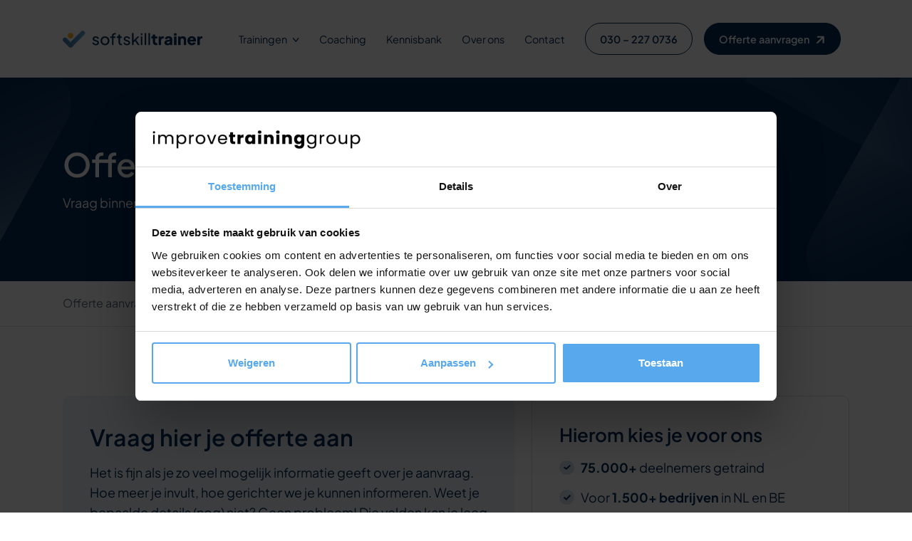

--- FILE ---
content_type: text/html; charset=UTF-8
request_url: https://www.softskilltrainer.nl/offerte-aanvragen/?workshop=Netwerken
body_size: 17486
content:
<!DOCTYPE html>
<!--
	Studio Brabo - Boutique WordPress agency
	https://studiobrabo.nl
-->
<html lang="nl-NL">

<head>
	<meta charset="UTF-8">
<script>
var gform;gform||(document.addEventListener("gform_main_scripts_loaded",function(){gform.scriptsLoaded=!0}),document.addEventListener("gform/theme/scripts_loaded",function(){gform.themeScriptsLoaded=!0}),window.addEventListener("DOMContentLoaded",function(){gform.domLoaded=!0}),gform={domLoaded:!1,scriptsLoaded:!1,themeScriptsLoaded:!1,isFormEditor:()=>"function"==typeof InitializeEditor,callIfLoaded:function(o){return!(!gform.domLoaded||!gform.scriptsLoaded||!gform.themeScriptsLoaded&&!gform.isFormEditor()||(gform.isFormEditor()&&console.warn("The use of gform.initializeOnLoaded() is deprecated in the form editor context and will be removed in Gravity Forms 3.1."),o(),0))},initializeOnLoaded:function(o){gform.callIfLoaded(o)||(document.addEventListener("gform_main_scripts_loaded",()=>{gform.scriptsLoaded=!0,gform.callIfLoaded(o)}),document.addEventListener("gform/theme/scripts_loaded",()=>{gform.themeScriptsLoaded=!0,gform.callIfLoaded(o)}),window.addEventListener("DOMContentLoaded",()=>{gform.domLoaded=!0,gform.callIfLoaded(o)}))},hooks:{action:{},filter:{}},addAction:function(o,r,e,t){gform.addHook("action",o,r,e,t)},addFilter:function(o,r,e,t){gform.addHook("filter",o,r,e,t)},doAction:function(o){gform.doHook("action",o,arguments)},applyFilters:function(o){return gform.doHook("filter",o,arguments)},removeAction:function(o,r){gform.removeHook("action",o,r)},removeFilter:function(o,r,e){gform.removeHook("filter",o,r,e)},addHook:function(o,r,e,t,n){null==gform.hooks[o][r]&&(gform.hooks[o][r]=[]);var d=gform.hooks[o][r];null==n&&(n=r+"_"+d.length),gform.hooks[o][r].push({tag:n,callable:e,priority:t=null==t?10:t})},doHook:function(r,o,e){var t;if(e=Array.prototype.slice.call(e,1),null!=gform.hooks[r][o]&&((o=gform.hooks[r][o]).sort(function(o,r){return o.priority-r.priority}),o.forEach(function(o){"function"!=typeof(t=o.callable)&&(t=window[t]),"action"==r?t.apply(null,e):e[0]=t.apply(null,e)})),"filter"==r)return e[0]},removeHook:function(o,r,t,n){var e;null!=gform.hooks[o][r]&&(e=(e=gform.hooks[o][r]).filter(function(o,r,e){return!!(null!=n&&n!=o.tag||null!=t&&t!=o.priority)}),gform.hooks[o][r]=e)}});
</script>

	<meta name="viewport" content="width=device-width, initial-scale=1, shrink-to-fit=no">
	<link rel="profile" href="http://gmpg.org/xfn/11">
	<meta name='robots' content='index, follow, max-image-preview:large, max-snippet:-1, max-video-preview:-1' />

<!-- Google Tag Manager for WordPress by gtm4wp.com -->
<script data-cfasync="false" data-pagespeed-no-defer>
	var gtm4wp_datalayer_name = "dataLayer";
	var dataLayer = dataLayer || [];
</script>
<!-- End Google Tag Manager for WordPress by gtm4wp.com -->
	<title>Offerte aanvragen | Soft Skill Trainer</title>
	<link rel="canonical" href="https://www.softskilltrainer.nl/offerte-aanvragen/" />
	<meta property="og:locale" content="nl_NL" />
	<meta property="og:type" content="article" />
	<meta property="og:title" content="Offerte aanvragen | Soft Skill Trainer" />
	<meta property="og:url" content="https://www.softskilltrainer.nl/offerte-aanvragen/" />
	<meta property="og:site_name" content="Soft Skill Trainer" />
	<meta property="article:modified_time" content="2025-05-27T16:26:26+00:00" />
	<meta property="og:image" content="https://www.softskilltrainer.nl/wp-content/uploads/2025/04/yoast-site-img-new.png" />
	<meta property="og:image:width" content="1200" />
	<meta property="og:image:height" content="675" />
	<meta property="og:image:type" content="image/png" />
	<meta name="twitter:card" content="summary_large_image" />
	<meta name="twitter:label1" content="Geschatte leestijd" />
	<meta name="twitter:data1" content="10 minuten" />
	<script type="application/ld+json" class="yoast-schema-graph">{"@context":"https://schema.org","@graph":[{"@type":"WebPage","@id":"https://www.softskilltrainer.nl/offerte-aanvragen/","url":"https://www.softskilltrainer.nl/offerte-aanvragen/","name":"Offerte aanvragen | Soft Skill Trainer","isPartOf":{"@id":"https://www.softskilltrainer.nl/#website"},"datePublished":"2025-04-28T09:09:08+00:00","dateModified":"2025-05-27T16:26:26+00:00","breadcrumb":{"@id":"https://www.softskilltrainer.nl/offerte-aanvragen/#breadcrumb"},"inLanguage":"nl-NL","potentialAction":[{"@type":"ReadAction","target":["https://www.softskilltrainer.nl/offerte-aanvragen/"]}]},{"@type":"BreadcrumbList","@id":"https://www.softskilltrainer.nl/offerte-aanvragen/#breadcrumb","itemListElement":[{"@type":"ListItem","position":1,"name":"Home","item":"https://www.softskilltrainer.nl/"},{"@type":"ListItem","position":2,"name":"Offerte aanvragen"}]},{"@type":"WebSite","@id":"https://www.softskilltrainer.nl/#website","url":"https://www.softskilltrainer.nl/","name":"Job Education","description":"De #1 aanbieder van incompany soft skill trainingen","publisher":{"@id":"https://www.softskilltrainer.nl/#organization"},"inLanguage":"nl-NL"},{"@type":"Organization","@id":"https://www.softskilltrainer.nl/#organization","name":"Job Education","url":"https://www.softskilltrainer.nl/","logo":{"@type":"ImageObject","inLanguage":"nl-NL","@id":"https://www.softskilltrainer.nl/#/schema/logo/image/","url":"https://www.softskilltrainer.nl/wp-content/uploads/2025/04/yoast-organisation-logo.png","contentUrl":"https://www.softskilltrainer.nl/wp-content/uploads/2025/04/yoast-organisation-logo.png","width":696,"height":696,"caption":"Job Education"},"image":{"@id":"https://www.softskilltrainer.nl/#/schema/logo/image/"},"contactPoint":{"contactType":"customer support","email":"welkom@softskilltrainer.nl","telephone":"+310302270736"}}]}</script>


<link rel='preload' as='font' crossorigin='anonymous' id='sb-preload-font-plus-jakarta-sans-regular-woff2-css' href='https://www.softskilltrainer.nl/wp-content/themes/improve/fonts/plus-jakarta-sans-regular.woff2?ver=0.0.54'  />
<link rel='preload' as='font' crossorigin='anonymous' id='sb-preload-font-plus-jakarta-sans-medium-woff2-css' href='https://www.softskilltrainer.nl/wp-content/themes/improve/fonts/plus-jakarta-sans-medium.woff2?ver=0.0.54'  />
<link rel='preload' as='font' crossorigin='anonymous' id='sb-preload-font-plus-jakarta-sans-semibold-woff2-css' href='https://www.softskilltrainer.nl/wp-content/themes/improve/fonts/plus-jakarta-sans-semibold.woff2?ver=0.0.54'  />
<link rel='preload' as='font' crossorigin='anonymous' id='sb-preload-font-plus-jakarta-sans-bold-woff2-css' href='https://www.softskilltrainer.nl/wp-content/themes/improve/fonts/plus-jakarta-sans-bold.woff2?ver=0.0.54'  />
<link rel='stylesheet' id='sb-styles-css' href='https://www.softskilltrainer.nl/wp-content/themes/improve/css/softskill-trainer.min.css?ver=0.0.54' media='all' />

<!-- Google Tag Manager for WordPress by gtm4wp.com -->
<!-- GTM Container placement set to manual -->
<script data-cfasync="false" data-pagespeed-no-defer>
	var dataLayer_content = {"visitorLoginState":"logged-out","pagePostType":"page","pagePostType2":"single-page"};
	dataLayer.push( dataLayer_content );
</script>
<script data-cfasync="false" data-pagespeed-no-defer>
(function(w,d,s,l,i){w[l]=w[l]||[];w[l].push({'gtm.start':
new Date().getTime(),event:'gtm.js'});var f=d.getElementsByTagName(s)[0],
j=d.createElement(s),dl=l!='dataLayer'?'&l='+l:'';j.async=true;j.src=
'//www.googletagmanager.com/gtm.js?id='+i+dl;f.parentNode.insertBefore(j,f);
})(window,document,'script','dataLayer','GTM-TSWSS2PB');
</script>
<!-- End Google Tag Manager for WordPress by gtm4wp.com --><style>html {
						body {
							#wpadminbar {
								background-color: #bf7200 !important;
							}
							&.brabo-environment-development,
							&.brabo-environment-local,
							&.brabo-environment-staging {
								#wpadminbar {
									background-color: #bf7200 !important;
								}
							}
						}
					}
				</style>	<link rel="icon" type="image/x-icon" href="https://www.softskilltrainer.nl/wp-content/themes/improve/favicon/softskill-trainer/favicon.ico">
<link rel="icon" type="image/png" sizes="16x16" href="https://www.softskilltrainer.nl/wp-content/themes/improve/favicon/softskill-trainer/favicon-16x16.png">
<link rel="icon" type="image/png" sizes="32x32" href="https://www.softskilltrainer.nl/wp-content/themes/improve/favicon/softskill-trainer/favicon-32x32.png">
<link rel="icon" type="image/png" sizes="48x48" href="https://www.softskilltrainer.nl/wp-content/themes/improve/favicon/softskill-trainer/favicon-48x48.png">
<link rel="manifest" href="https://www.softskilltrainer.nl/wp-content/themes/improve/favicon/softskill-trainer/manifest.webmanifest">
<meta name="mobile-web-app-capable" content="yes">
<meta name="theme-color" content="#fff">
<meta name="application-name" content="Soft Skill Trainer">
<link rel="apple-touch-icon" sizes="57x57" href="https://www.softskilltrainer.nl/wp-content/themes/improve/favicon/softskill-trainer/apple-touch-icon-57x57.png">
<link rel="apple-touch-icon" sizes="60x60" href="https://www.softskilltrainer.nl/wp-content/themes/improve/favicon/softskill-trainer/apple-touch-icon-60x60.png">
<link rel="apple-touch-icon" sizes="72x72" href="https://www.softskilltrainer.nl/wp-content/themes/improve/favicon/softskill-trainer/apple-touch-icon-72x72.png">
<link rel="apple-touch-icon" sizes="76x76" href="https://www.softskilltrainer.nl/wp-content/themes/improve/favicon/softskill-trainer/apple-touch-icon-76x76.png">
<link rel="apple-touch-icon" sizes="114x114" href="https://www.softskilltrainer.nl/wp-content/themes/improve/favicon/softskill-trainer/apple-touch-icon-114x114.png">
<link rel="apple-touch-icon" sizes="120x120" href="https://www.softskilltrainer.nl/wp-content/themes/improve/favicon/softskill-trainer/apple-touch-icon-120x120.png">
<link rel="apple-touch-icon" sizes="144x144" href="https://www.softskilltrainer.nl/wp-content/themes/improve/favicon/softskill-trainer/apple-touch-icon-144x144.png">
<link rel="apple-touch-icon" sizes="152x152" href="https://www.softskilltrainer.nl/wp-content/themes/improve/favicon/softskill-trainer/apple-touch-icon-152x152.png">
<link rel="apple-touch-icon" sizes="167x167" href="https://www.softskilltrainer.nl/wp-content/themes/improve/favicon/softskill-trainer/apple-touch-icon-167x167.png">
<link rel="apple-touch-icon" sizes="180x180" href="https://www.softskilltrainer.nl/wp-content/themes/improve/favicon/softskill-trainer/apple-touch-icon-180x180.png">
<link rel="apple-touch-icon" sizes="1024x1024" href="https://www.softskilltrainer.nl/wp-content/themes/improve/favicon/softskill-trainer/apple-touch-icon-1024x1024.png">
<meta name="apple-mobile-web-app-capable" content="yes">
<meta name="apple-mobile-web-app-status-bar-style" content="black-translucent">
<meta name="apple-mobile-web-app-title" content="Soft Skill Trainer"><style id='global-styles-inline-css'>
:root{--wp--preset--aspect-ratio--square: 1;--wp--preset--aspect-ratio--4-3: 4/3;--wp--preset--aspect-ratio--3-4: 3/4;--wp--preset--aspect-ratio--3-2: 3/2;--wp--preset--aspect-ratio--2-3: 2/3;--wp--preset--aspect-ratio--16-9: 16/9;--wp--preset--aspect-ratio--9-16: 9/16;--wp--preset--color--black: #000000;--wp--preset--color--cyan-bluish-gray: #abb8c3;--wp--preset--color--white: #ffffff;--wp--preset--color--pale-pink: #f78da7;--wp--preset--color--vivid-red: #cf2e2e;--wp--preset--color--luminous-vivid-orange: #ff6900;--wp--preset--color--luminous-vivid-amber: #fcb900;--wp--preset--color--light-green-cyan: #7bdcb5;--wp--preset--color--vivid-green-cyan: #00d084;--wp--preset--color--pale-cyan-blue: #8ed1fc;--wp--preset--color--vivid-cyan-blue: #0693e3;--wp--preset--color--vivid-purple: #9b51e0;--wp--preset--gradient--vivid-cyan-blue-to-vivid-purple: linear-gradient(135deg,rgb(6,147,227) 0%,rgb(155,81,224) 100%);--wp--preset--gradient--light-green-cyan-to-vivid-green-cyan: linear-gradient(135deg,rgb(122,220,180) 0%,rgb(0,208,130) 100%);--wp--preset--gradient--luminous-vivid-amber-to-luminous-vivid-orange: linear-gradient(135deg,rgb(252,185,0) 0%,rgb(255,105,0) 100%);--wp--preset--gradient--luminous-vivid-orange-to-vivid-red: linear-gradient(135deg,rgb(255,105,0) 0%,rgb(207,46,46) 100%);--wp--preset--gradient--very-light-gray-to-cyan-bluish-gray: linear-gradient(135deg,rgb(238,238,238) 0%,rgb(169,184,195) 100%);--wp--preset--gradient--cool-to-warm-spectrum: linear-gradient(135deg,rgb(74,234,220) 0%,rgb(151,120,209) 20%,rgb(207,42,186) 40%,rgb(238,44,130) 60%,rgb(251,105,98) 80%,rgb(254,248,76) 100%);--wp--preset--gradient--blush-light-purple: linear-gradient(135deg,rgb(255,206,236) 0%,rgb(152,150,240) 100%);--wp--preset--gradient--blush-bordeaux: linear-gradient(135deg,rgb(254,205,165) 0%,rgb(254,45,45) 50%,rgb(107,0,62) 100%);--wp--preset--gradient--luminous-dusk: linear-gradient(135deg,rgb(255,203,112) 0%,rgb(199,81,192) 50%,rgb(65,88,208) 100%);--wp--preset--gradient--pale-ocean: linear-gradient(135deg,rgb(255,245,203) 0%,rgb(182,227,212) 50%,rgb(51,167,181) 100%);--wp--preset--gradient--electric-grass: linear-gradient(135deg,rgb(202,248,128) 0%,rgb(113,206,126) 100%);--wp--preset--gradient--midnight: linear-gradient(135deg,rgb(2,3,129) 0%,rgb(40,116,252) 100%);--wp--preset--font-size--small: 13px;--wp--preset--font-size--medium: 20px;--wp--preset--font-size--large: 36px;--wp--preset--font-size--x-large: 42px;--wp--preset--spacing--20: 0.44rem;--wp--preset--spacing--30: 0.67rem;--wp--preset--spacing--40: 1rem;--wp--preset--spacing--50: 1.5rem;--wp--preset--spacing--60: 2.25rem;--wp--preset--spacing--70: 3.38rem;--wp--preset--spacing--80: 5.06rem;--wp--preset--shadow--natural: 6px 6px 9px rgba(0, 0, 0, 0.2);--wp--preset--shadow--deep: 12px 12px 50px rgba(0, 0, 0, 0.4);--wp--preset--shadow--sharp: 6px 6px 0px rgba(0, 0, 0, 0.2);--wp--preset--shadow--outlined: 6px 6px 0px -3px rgb(255, 255, 255), 6px 6px rgb(0, 0, 0);--wp--preset--shadow--crisp: 6px 6px 0px rgb(0, 0, 0);}:where(.is-layout-flex){gap: 0.5em;}:where(.is-layout-grid){gap: 0.5em;}body .is-layout-flex{display: flex;}.is-layout-flex{flex-wrap: wrap;align-items: center;}.is-layout-flex > :is(*, div){margin: 0;}body .is-layout-grid{display: grid;}.is-layout-grid > :is(*, div){margin: 0;}:where(.wp-block-columns.is-layout-flex){gap: 2em;}:where(.wp-block-columns.is-layout-grid){gap: 2em;}:where(.wp-block-post-template.is-layout-flex){gap: 1.25em;}:where(.wp-block-post-template.is-layout-grid){gap: 1.25em;}.has-black-color{color: var(--wp--preset--color--black) !important;}.has-cyan-bluish-gray-color{color: var(--wp--preset--color--cyan-bluish-gray) !important;}.has-white-color{color: var(--wp--preset--color--white) !important;}.has-pale-pink-color{color: var(--wp--preset--color--pale-pink) !important;}.has-vivid-red-color{color: var(--wp--preset--color--vivid-red) !important;}.has-luminous-vivid-orange-color{color: var(--wp--preset--color--luminous-vivid-orange) !important;}.has-luminous-vivid-amber-color{color: var(--wp--preset--color--luminous-vivid-amber) !important;}.has-light-green-cyan-color{color: var(--wp--preset--color--light-green-cyan) !important;}.has-vivid-green-cyan-color{color: var(--wp--preset--color--vivid-green-cyan) !important;}.has-pale-cyan-blue-color{color: var(--wp--preset--color--pale-cyan-blue) !important;}.has-vivid-cyan-blue-color{color: var(--wp--preset--color--vivid-cyan-blue) !important;}.has-vivid-purple-color{color: var(--wp--preset--color--vivid-purple) !important;}.has-black-background-color{background-color: var(--wp--preset--color--black) !important;}.has-cyan-bluish-gray-background-color{background-color: var(--wp--preset--color--cyan-bluish-gray) !important;}.has-white-background-color{background-color: var(--wp--preset--color--white) !important;}.has-pale-pink-background-color{background-color: var(--wp--preset--color--pale-pink) !important;}.has-vivid-red-background-color{background-color: var(--wp--preset--color--vivid-red) !important;}.has-luminous-vivid-orange-background-color{background-color: var(--wp--preset--color--luminous-vivid-orange) !important;}.has-luminous-vivid-amber-background-color{background-color: var(--wp--preset--color--luminous-vivid-amber) !important;}.has-light-green-cyan-background-color{background-color: var(--wp--preset--color--light-green-cyan) !important;}.has-vivid-green-cyan-background-color{background-color: var(--wp--preset--color--vivid-green-cyan) !important;}.has-pale-cyan-blue-background-color{background-color: var(--wp--preset--color--pale-cyan-blue) !important;}.has-vivid-cyan-blue-background-color{background-color: var(--wp--preset--color--vivid-cyan-blue) !important;}.has-vivid-purple-background-color{background-color: var(--wp--preset--color--vivid-purple) !important;}.has-black-border-color{border-color: var(--wp--preset--color--black) !important;}.has-cyan-bluish-gray-border-color{border-color: var(--wp--preset--color--cyan-bluish-gray) !important;}.has-white-border-color{border-color: var(--wp--preset--color--white) !important;}.has-pale-pink-border-color{border-color: var(--wp--preset--color--pale-pink) !important;}.has-vivid-red-border-color{border-color: var(--wp--preset--color--vivid-red) !important;}.has-luminous-vivid-orange-border-color{border-color: var(--wp--preset--color--luminous-vivid-orange) !important;}.has-luminous-vivid-amber-border-color{border-color: var(--wp--preset--color--luminous-vivid-amber) !important;}.has-light-green-cyan-border-color{border-color: var(--wp--preset--color--light-green-cyan) !important;}.has-vivid-green-cyan-border-color{border-color: var(--wp--preset--color--vivid-green-cyan) !important;}.has-pale-cyan-blue-border-color{border-color: var(--wp--preset--color--pale-cyan-blue) !important;}.has-vivid-cyan-blue-border-color{border-color: var(--wp--preset--color--vivid-cyan-blue) !important;}.has-vivid-purple-border-color{border-color: var(--wp--preset--color--vivid-purple) !important;}.has-vivid-cyan-blue-to-vivid-purple-gradient-background{background: var(--wp--preset--gradient--vivid-cyan-blue-to-vivid-purple) !important;}.has-light-green-cyan-to-vivid-green-cyan-gradient-background{background: var(--wp--preset--gradient--light-green-cyan-to-vivid-green-cyan) !important;}.has-luminous-vivid-amber-to-luminous-vivid-orange-gradient-background{background: var(--wp--preset--gradient--luminous-vivid-amber-to-luminous-vivid-orange) !important;}.has-luminous-vivid-orange-to-vivid-red-gradient-background{background: var(--wp--preset--gradient--luminous-vivid-orange-to-vivid-red) !important;}.has-very-light-gray-to-cyan-bluish-gray-gradient-background{background: var(--wp--preset--gradient--very-light-gray-to-cyan-bluish-gray) !important;}.has-cool-to-warm-spectrum-gradient-background{background: var(--wp--preset--gradient--cool-to-warm-spectrum) !important;}.has-blush-light-purple-gradient-background{background: var(--wp--preset--gradient--blush-light-purple) !important;}.has-blush-bordeaux-gradient-background{background: var(--wp--preset--gradient--blush-bordeaux) !important;}.has-luminous-dusk-gradient-background{background: var(--wp--preset--gradient--luminous-dusk) !important;}.has-pale-ocean-gradient-background{background: var(--wp--preset--gradient--pale-ocean) !important;}.has-electric-grass-gradient-background{background: var(--wp--preset--gradient--electric-grass) !important;}.has-midnight-gradient-background{background: var(--wp--preset--gradient--midnight) !important;}.has-small-font-size{font-size: var(--wp--preset--font-size--small) !important;}.has-medium-font-size{font-size: var(--wp--preset--font-size--medium) !important;}.has-large-font-size{font-size: var(--wp--preset--font-size--large) !important;}.has-x-large-font-size{font-size: var(--wp--preset--font-size--x-large) !important;}
/*# sourceURL=global-styles-inline-css */
</style>
</head>

<body class="wp-singular page-template-default page page-id-170 page-parent wp-theme-improve wp-child-theme-softskill-trainer">
	
<!-- GTM Container placement set to manual -->
<!-- Google Tag Manager (noscript) -->
				<noscript><iframe src="https://www.googletagmanager.com/ns.html?id=GTM-TSWSS2PB" height="0" width="0" style="display:none;visibility:hidden" aria-hidden="true"></iframe></noscript>
<!-- End Google Tag Manager (noscript) --><ul class="skip-link">
	<li><a href="#nav" class="visually-hidden-focusable">Verder naar navigatie</a></li>
	<li><a href="#content" class="visually-hidden-focusable">Ga naar hoofdinhoud</a></li>
	<li><a href="#footer" class="visually-hidden-focusable">Footer</a></li>
</ul><header id="header" class="header-type-default">
	<div id="nav" class="header-nav">
	<div class="container">
		<div class="row row-nav">
			<div class="col-logo">
				<div class="logo-container">
<a href="https://www.softskilltrainer.nl/" title="Home" rel="home"><img decoding="async" src="https://www.softskilltrainer.nl/wp-content/themes/improve/img/logos/softskill-trainer.svg" /></a>
</div>
			</div>
							<div class="col-menu">
					<nav class="nav-menu-container">
						<ul id="menu-hoofdmenu" class="nav-primary-menu"><li itemscope="itemscope" itemtype="https://www.schema.org/SiteNavigationElement" id="menu-item-181" class="dropdown-mega menu-item menu-item-type-post_type_archive menu-item-object-brabo_training menu-item-has-children dropdown menu-item-181 nav-item"><a title="Trainingen" href="https://www.softskilltrainer.nl/incompany-soft-skill-trainingen/" data-toggle="dropdown" aria-haspopup="true" aria-expanded="false" class="dropdown-toggle nav-link" id="menu-item-dropdown-181">Trainingen<span class="chevron"></span></a>
<ul class="dropdown-menu" aria-labelledby="menu-item-dropdown-181" >
	<li itemscope="itemscope" itemtype="https://www.schema.org/SiteNavigationElement" id="menu-item-207" class="menu-item menu-item-type-post_type_archive menu-item-object-brabo_training menu-item-has-children dropdown menu-item-207 nav-item"><a title="Categorieën" href="https://www.softskilltrainer.nl/incompany-soft-skill-trainingen/" class="dropdown-item">Categorieën</a>
	<ul class="dropdown-menu" aria-labelledby="menu-item-dropdown-181" >
		<li itemscope="itemscope" itemtype="https://www.schema.org/SiteNavigationElement" id="menu-item-642" class="menu-item menu-item-type-taxonomy menu-item-object-brabo_training_category menu-item-642 nav-item"><a title="Professionele competenties" href="https://www.softskilltrainer.nl/trainingen/professionele-competenties/" class="dropdown-item">Professionele competenties (31)</a></li>
		<li itemscope="itemscope" itemtype="https://www.schema.org/SiteNavigationElement" id="menu-item-643" class="menu-item menu-item-type-taxonomy menu-item-object-brabo_training_category menu-item-643 nav-item"><a title="Communicatie" href="https://www.softskilltrainer.nl/trainingen/communicatie/" class="dropdown-item">Communicatie (16)</a></li>
		<li itemscope="itemscope" itemtype="https://www.schema.org/SiteNavigationElement" id="menu-item-644" class="menu-item menu-item-type-taxonomy menu-item-object-brabo_training_category menu-item-644 nav-item"><a title="Persoonlijke ontwikkeling" href="https://www.softskilltrainer.nl/trainingen/persoonlijke-ontwikkeling/" class="dropdown-item">Persoonlijke ontwikkeling (14)</a></li>
		<li itemscope="itemscope" itemtype="https://www.schema.org/SiteNavigationElement" id="menu-item-645" class="menu-item menu-item-type-taxonomy menu-item-object-brabo_training_category menu-item-645 nav-item"><a title="Persoonlijke effectiviteit" href="https://www.softskilltrainer.nl/trainingen/persoonlijke-effectiviteit/" class="dropdown-item">Persoonlijke effectiviteit (15)</a></li>
	</ul>
</li>
	<li itemscope="itemscope" itemtype="https://www.schema.org/SiteNavigationElement" id="menu-item-208" class="menu-item menu-item-type-post_type_archive menu-item-object-brabo_training menu-item-has-children dropdown menu-item-208 nav-item"><a title="Over onze trainingen" href="https://www.softskilltrainer.nl/incompany-soft-skill-trainingen/" class="dropdown-item">Over onze trainingen</a>
	<ul class="dropdown-menu" aria-labelledby="menu-item-dropdown-181" >
		<li itemscope="itemscope" itemtype="https://www.schema.org/SiteNavigationElement" id="menu-item-651" class="menu-item menu-item-type-post_type menu-item-object-page menu-item-651 nav-item"><a title="Onze Actief Leren-methode" href="https://www.softskilltrainer.nl/actief-leren-methode/" class="dropdown-item">Onze Actief Leren-methode</a></li>
		<li itemscope="itemscope" itemtype="https://www.schema.org/SiteNavigationElement" id="menu-item-649" class="menu-item menu-item-type-post_type menu-item-object-page menu-item-649 nav-item"><a title="Training journeys" href="https://www.softskilltrainer.nl/training-journeys/" class="dropdown-item">Training journeys</a></li>
		<li itemscope="itemscope" itemtype="https://www.schema.org/SiteNavigationElement" id="menu-item-650" class="menu-item menu-item-type-post_type menu-item-object-page menu-item-650 nav-item"><a title="Trainingsacteur" href="https://www.softskilltrainer.nl/trainingsacteur/" class="dropdown-item">Trainingsacteur</a></li>
		<li itemscope="itemscope" itemtype="https://www.schema.org/SiteNavigationElement" id="menu-item-648" class="menu-item menu-item-type-post_type menu-item-object-page menu-item-648 nav-item"><a title="Abonnement voor organisaties" href="https://www.softskilltrainer.nl/abonnement-voor-organisaties/" class="dropdown-item">Abonnement voor organisaties</a></li>
		<li itemscope="itemscope" itemtype="https://www.schema.org/SiteNavigationElement" id="menu-item-647" class="menu-item menu-item-type-post_type menu-item-object-page menu-item-647 nav-item"><a title="Maatwerk training" href="https://www.softskilltrainer.nl/maatwerk-training/" class="dropdown-item">Maatwerk training</a></li>
	</ul>
</li>
	<li itemscope="itemscope" itemtype="https://www.schema.org/SiteNavigationElement" id="menu-item-278" class="cta-section menu-item menu-item-type-post_type_archive menu-item-object-brabo_training menu-item-278 nav-item">
<div class="sb-nav-cta">
			<div class="sb-nav-cta-image">
			<div class="sb-media-container">
								<img fetchpriority="high" decoding="async" src="https://www.softskilltrainer.nl/wp-content/uploads/2025/04/Faces.png" srcset="https://www.softskilltrainer.nl/wp-content/uploads/2025/04/Faces-300x88.png 300w, https://www.softskilltrainer.nl/wp-content/uploads/2025/04/Faces-550x161.png 550w, https://www.softskilltrainer.nl/wp-content/uploads/2025/04/Faces-820x241.png 820w" class="sb-media"  sizes="10rem" width="1063" height="312">			</div>
		</div>
				<h4>Vraag vrijblijvend een offerte aan</h4>
				<div class="brabo-content brabo-content-small">
			<p>We denken graag met je mee over de beste invulling voor jullie soft skill training.</p>
		</div>
		<div class="brabo-buttons"><a href="https://www.softskilltrainer.nl/offerte-aanvragen/"  class="button button-arrow">Offerte aanvragen</a></div></div></li>
	<li itemscope="itemscope" itemtype="https://www.schema.org/SiteNavigationElement" id="menu-item-185" class="menu-item menu-item-type-post_type_archive menu-item-object-brabo_training menu-item-185 nav-item sb-sub-item"><a title="Bekijk alle trainingen" href="https://www.softskilltrainer.nl/incompany-soft-skill-trainingen/" class="dropdown-item">Bekijk alle trainingen</a></li>
</ul>
</li>
<li itemscope="itemscope" itemtype="https://www.schema.org/SiteNavigationElement" id="menu-item-1833" class="menu-item menu-item-type-post_type menu-item-object-page menu-item-1833 nav-item"><a title="Coaching" href="https://www.softskilltrainer.nl/coaching-voor-individuen/" class="nav-link">Coaching</a></li>
<li itemscope="itemscope" itemtype="https://www.schema.org/SiteNavigationElement" id="menu-item-223" class="menu-item menu-item-type-post_type_archive menu-item-object-brabo_news menu-item-223 nav-item sb-nav-big"><a title="Kennisbank" href="https://www.softskilltrainer.nl/kennisbank/" class="nav-link">Kennisbank</a></li>
<li itemscope="itemscope" itemtype="https://www.schema.org/SiteNavigationElement" id="menu-item-222" class="menu-item menu-item-type-post_type_archive menu-item-object-brabo_team menu-item-222 nav-item"><a title="Over ons" href="https://www.softskilltrainer.nl/over-ons/" class="nav-link">Over ons</a></li>
<li itemscope="itemscope" itemtype="https://www.schema.org/SiteNavigationElement" id="menu-item-210" class="menu-item menu-item-type-post_type menu-item-object-page menu-item-210 nav-item"><a title="Contact" href="https://www.softskilltrainer.nl/contact/" class="nav-link">Contact</a></li>
<li itemscope="itemscope" itemtype="https://www.schema.org/SiteNavigationElement" id="menu-item-177" class="cta-secondary menu-item menu-item-type-custom menu-item-object-custom menu-item-177 nav-item"><a title="030 – 227 0736" href="tel:+310302270736" class="nav-link">030 – 227 0736</a></li>
<li itemscope="itemscope" itemtype="https://www.schema.org/SiteNavigationElement" id="menu-item-176" class="cta menu-item menu-item-type-post_type menu-item-object-page current-menu-item page_item page-item-170 current_page_item active menu-item-176 nav-item"><a title="Offerte aanvragen" href="https://www.softskilltrainer.nl/offerte-aanvragen/" class="nav-link" aria-current="page">Offerte aanvragen</a></li>
</ul>					</nav>
				</div>
										<div class="col-burger">
					<button class="button-burger" aria-label="Main menu" data-show-sidebar="navigation" aria-expanded="false"></button>
<div class="brabo-sidebar brabo-sidebar-multi-level" data-sidebar="navigation">
	<div class="sidebar-header">
		<button class="button-close" data-sidebar-action="close"></button>
	</div>
	<div class="sidebar-multi-level-container">
		<div class="multi-level-slider">
			<div class="multi-level-view multi-level-view-main" data-view="main">
				<ul id="nav-multi-level" class="nav-multi-level"><li itemscope="itemscope" itemtype="https://www.schema.org/SiteNavigationElement" class="dropdown-mega menu-item menu-item-type-post_type_archive menu-item-object-brabo_training menu-item-has-children dropdown menu-item-181 nav-item"><a title="Trainingen" href="https://www.softskilltrainer.nl/incompany-soft-skill-trainingen/" data-toggle="dropdown" aria-haspopup="true" aria-expanded="false" class="dropdown-toggle nav-link" id="menu-item-dropdown-181" data-load-view="menu-item-dropdown-181"><span class="multi-level-link">Trainingen</span><span class="chevron"></span></a>
<ul class="dropdown-menu multi-level-view" aria-labelledby="menu-item-dropdown-181" >
	<li itemscope="itemscope" itemtype="https://www.schema.org/SiteNavigationElement" class="menu-item menu-item-type-post_type_archive menu-item-object-brabo_training menu-item-has-children dropdown menu-item-207 nav-item"><a title="Categorieën" href="https://www.softskilltrainer.nl/incompany-soft-skill-trainingen/" class="dropdown-item"><span class="multi-level-link">Categorieën</span></a>
	<ul class="dropdown-menu" aria-labelledby="menu-item-dropdown-181" >
		<li itemscope="itemscope" itemtype="https://www.schema.org/SiteNavigationElement" class="menu-item menu-item-type-taxonomy menu-item-object-brabo_training_category menu-item-642 nav-item"><a title="Professionele competenties" href="https://www.softskilltrainer.nl/trainingen/professionele-competenties/" class="dropdown-item">Professionele competenties (31)</a></li>
		<li itemscope="itemscope" itemtype="https://www.schema.org/SiteNavigationElement" class="menu-item menu-item-type-taxonomy menu-item-object-brabo_training_category menu-item-643 nav-item"><a title="Communicatie" href="https://www.softskilltrainer.nl/trainingen/communicatie/" class="dropdown-item">Communicatie (16)</a></li>
		<li itemscope="itemscope" itemtype="https://www.schema.org/SiteNavigationElement" class="menu-item menu-item-type-taxonomy menu-item-object-brabo_training_category menu-item-644 nav-item"><a title="Persoonlijke ontwikkeling" href="https://www.softskilltrainer.nl/trainingen/persoonlijke-ontwikkeling/" class="dropdown-item">Persoonlijke ontwikkeling (14)</a></li>
		<li itemscope="itemscope" itemtype="https://www.schema.org/SiteNavigationElement" class="menu-item menu-item-type-taxonomy menu-item-object-brabo_training_category menu-item-645 nav-item"><a title="Persoonlijke effectiviteit" href="https://www.softskilltrainer.nl/trainingen/persoonlijke-effectiviteit/" class="dropdown-item">Persoonlijke effectiviteit (15)</a></li>
	</ul>
</li>
	<li itemscope="itemscope" itemtype="https://www.schema.org/SiteNavigationElement" class="menu-item menu-item-type-post_type_archive menu-item-object-brabo_training menu-item-has-children dropdown menu-item-208 nav-item"><a title="Over onze trainingen" href="https://www.softskilltrainer.nl/incompany-soft-skill-trainingen/" class="dropdown-item"><span class="multi-level-link">Over onze trainingen</span></a>
	<ul class="dropdown-menu" aria-labelledby="menu-item-dropdown-181" >
		<li itemscope="itemscope" itemtype="https://www.schema.org/SiteNavigationElement" class="menu-item menu-item-type-post_type menu-item-object-page menu-item-651 nav-item"><a title="Onze Actief Leren-methode" href="https://www.softskilltrainer.nl/actief-leren-methode/" class="dropdown-item">Onze Actief Leren-methode</a></li>
		<li itemscope="itemscope" itemtype="https://www.schema.org/SiteNavigationElement" class="menu-item menu-item-type-post_type menu-item-object-page menu-item-649 nav-item"><a title="Training journeys" href="https://www.softskilltrainer.nl/training-journeys/" class="dropdown-item">Training journeys</a></li>
		<li itemscope="itemscope" itemtype="https://www.schema.org/SiteNavigationElement" class="menu-item menu-item-type-post_type menu-item-object-page menu-item-650 nav-item"><a title="Trainingsacteur" href="https://www.softskilltrainer.nl/trainingsacteur/" class="dropdown-item">Trainingsacteur</a></li>
		<li itemscope="itemscope" itemtype="https://www.schema.org/SiteNavigationElement" class="menu-item menu-item-type-post_type menu-item-object-page menu-item-648 nav-item"><a title="Abonnement voor organisaties" href="https://www.softskilltrainer.nl/abonnement-voor-organisaties/" class="dropdown-item">Abonnement voor organisaties</a></li>
		<li itemscope="itemscope" itemtype="https://www.schema.org/SiteNavigationElement" class="menu-item menu-item-type-post_type menu-item-object-page menu-item-647 nav-item"><a title="Maatwerk training" href="https://www.softskilltrainer.nl/maatwerk-training/" class="dropdown-item">Maatwerk training</a></li>
	</ul>
</li>
	<li itemscope="itemscope" itemtype="https://www.schema.org/SiteNavigationElement" class="cta-section menu-item menu-item-type-post_type_archive menu-item-object-brabo_training menu-item-278 nav-item">
<div class="sb-nav-cta">
			<div class="sb-nav-cta-image">
			<div class="sb-media-container">
								<img fetchpriority="high" decoding="async" src="https://www.softskilltrainer.nl/wp-content/uploads/2025/04/Faces.png" srcset="https://www.softskilltrainer.nl/wp-content/uploads/2025/04/Faces-300x88.png 300w, https://www.softskilltrainer.nl/wp-content/uploads/2025/04/Faces-550x161.png 550w, https://www.softskilltrainer.nl/wp-content/uploads/2025/04/Faces-820x241.png 820w" class="sb-media"  sizes="10rem" width="1063" height="312">			</div>
		</div>
				<h4>Vraag vrijblijvend een offerte aan</h4>
				<div class="brabo-content brabo-content-small">
			<p>We denken graag met je mee over de beste invulling voor jullie soft skill training.</p>
		</div>
		<div class="brabo-buttons"><a href="https://www.softskilltrainer.nl/offerte-aanvragen/"  class="button button-arrow">Offerte aanvragen</a></div></div></li>
	<li itemscope="itemscope" itemtype="https://www.schema.org/SiteNavigationElement" class="menu-item menu-item-type-post_type_archive menu-item-object-brabo_training menu-item-185 nav-item sb-sub-item"><a title="Bekijk alle trainingen" href="https://www.softskilltrainer.nl/incompany-soft-skill-trainingen/" class="dropdown-item">Bekijk alle trainingen</a></li>
</ul>
</li>
<li itemscope="itemscope" itemtype="https://www.schema.org/SiteNavigationElement" class="menu-item menu-item-type-post_type menu-item-object-page menu-item-1833 nav-item"><a title="Coaching" href="https://www.softskilltrainer.nl/coaching-voor-individuen/" class="nav-link">Coaching</a></li>
<li itemscope="itemscope" itemtype="https://www.schema.org/SiteNavigationElement" class="menu-item menu-item-type-post_type_archive menu-item-object-brabo_news menu-item-223 nav-item sb-nav-big"><a title="Kennisbank" href="https://www.softskilltrainer.nl/kennisbank/" class="nav-link">Kennisbank</a></li>
<li itemscope="itemscope" itemtype="https://www.schema.org/SiteNavigationElement" class="menu-item menu-item-type-post_type_archive menu-item-object-brabo_team menu-item-222 nav-item"><a title="Over ons" href="https://www.softskilltrainer.nl/over-ons/" class="nav-link">Over ons</a></li>
<li itemscope="itemscope" itemtype="https://www.schema.org/SiteNavigationElement" class="menu-item menu-item-type-post_type menu-item-object-page menu-item-210 nav-item"><a title="Contact" href="https://www.softskilltrainer.nl/contact/" class="nav-link">Contact</a></li>
<li itemscope="itemscope" itemtype="https://www.schema.org/SiteNavigationElement" class="cta-secondary menu-item menu-item-type-custom menu-item-object-custom menu-item-177 nav-item"><a title="030 – 227 0736" href="tel:+310302270736" class="nav-link">030 – 227 0736</a></li>
<li itemscope="itemscope" itemtype="https://www.schema.org/SiteNavigationElement" class="cta menu-item menu-item-type-post_type menu-item-object-page current-menu-item page_item page-item-170 current_page_item active menu-item-176 nav-item"><a title="Offerte aanvragen" href="https://www.softskilltrainer.nl/offerte-aanvragen/" class="nav-link" aria-current="page">Offerte aanvragen</a></li>
</ul>			</div>
		</div>
	</div>
</div>				</div>
					</div>
	</div>
</div>	<div class="header-main header-main-default">
		<div class="container">
			<div class="row">
				<div class="col-lg-10 col-xl-8">
					<div class="header-content">
	<div class="brabo-last-mb-0">
					<h1>Offerte aanvragen</h1>
									<div class="brabo-content">
				<p>Vraag binnen 2 minuten een <strong>vrijblijvende offerte</strong> aan</p>			</div>
							</div>
</div>				</div>
			</div>
		</div>
	</div>
</header><div class="header-breadcrumbs">
	<div class="container">
		<div class="row">
			<div class="col">
				<ol class="breadcrumb-list"><li><a href="https://www.softskilltrainer.nl/">Home</a></li>  <li class="breadcrumb_last" aria-current="page">Offerte aanvragen</li></ol>			</div>
		</div>
	</div>
</div>
<div id="content">
	<section class="bc-block bc-form">
	<div class="container">
		<div class="row gy-5">
			<div class="col-xl-7">
				<div class="box-form">
											<div class="mb-4">
							<div class="brabo-last-mb-0">
																	<h2>Vraag hier je offerte aan</h2>
																									<div class="brabo-content">
										<p>Het is fijn als je zo veel mogelijk informatie geeft over je aanvraag. Hoe meer je invult, hoe gerichter we je kunnen informeren. Weet je bepaalde details (nog) niet? Geen probleem! Die velden kan je leeg laten en bespreken we later.</p>									</div>
															</div>
						</div>
										<div class="form-container">
						
                <div class='gf_browser_chrome gform_wrapper gravity-theme gform-theme--no-framework' data-form-theme='gravity-theme' data-form-index='0' id='gform_wrapper_1' ><div id='gf_1' class='gform_anchor' tabindex='-1'></div><form method='post' enctype='multipart/form-data' target='gform_ajax_frame_1' id='gform_1'  action='/offerte-aanvragen/?workshop=Netwerken#gf_1' data-formid='1' novalidate>
                        <div class='gform-body gform_body'><div id='gform_fields_1' class='gform_fields top_label form_sublabel_below description_below validation_below'><div id="field_1_21" class="gfield gfield--type-honeypot gform_validation_container field_sublabel_below gfield--has-description field_description_below field_validation_below gfield_visibility_visible"  ><label class='gfield_label gform-field-label' for='input_1_21'>Phone</label><div class='ginput_container'><input name='input_21' id='input_1_21' type='text' value='' autocomplete='new-password'/></div><div class='gfield_description' id='gfield_description_1_21'>Dit veld is bedoeld voor validatiedoeleinden en moet niet worden gewijzigd.</div></div><div id="field_1_17" class="gfield gfield--type-text gfield--input-type-text gfield--width-full gfield_contains_required field_sublabel_below gfield--no-description field_description_below hidden_label field_validation_below gfield_visibility_visible"  ><label class='gfield_label form-label gform-field-label' for='input_1_17'>Training<span class="gfield_required"><span class="gfield_required gfield_required_text">(Vereist)</span></span></label><div class='ginput_container ginput_container_text'><span class="form-floating"><input   name='input_17' id='input_1_17' type='text' value='' class='large form-control'    placeholder='Training' aria-required="true" aria-invalid="false"   /></input><label>Training</label></span></div></div><div id="field_1_8" class="gfield gfield--type-textarea gfield--input-type-textarea gfield--width-full gfield_contains_required field_sublabel_below gfield--has-description field_description_below hidden_label field_validation_below gfield_visibility_visible"  ><label class='gfield_label form-label gform-field-label' for='input_1_8'>Bericht<span class="gfield_required"><span class="gfield_required gfield_required_text">(Vereist)</span></span></label><div class='ginput_container ginput_container_textarea'><span class="form-floating"><textarea   name='input_8' id='input_1_8' class='textarea large form-control'  aria-describedby="gfield_description_1_8"  placeholder='Jouw bericht' aria-required="true" aria-invalid="false"   rows='10' cols='50'></textarea><label>Jouw bericht</label></span></div><div class='gfield_description' id='gfield_description_1_8'>Denk aan: deelnemersaantal, beschikbare tijd, aanleiding en jullie leerbehoefte.</div></div><div id="field_1_16" class="gfield gfield--type-section gfield--input-type-section gsection field_sublabel_below gfield--no-description field_description_below field_validation_below gfield_visibility_visible"  ><h3 class="gsection_title">Jouw gegevens</h3></div><div id="field_1_3" class="gfield gfield--type-text gfield--input-type-text gfield--width-half gfield_contains_required field_sublabel_below gfield--no-description field_description_below hidden_label field_validation_below gfield_visibility_visible"  ><label class='gfield_label form-label gform-field-label' for='input_1_3'>Naam<span class="gfield_required"><span class="gfield_required gfield_required_text">(Vereist)</span></span></label><div class='ginput_container ginput_container_text'><span class="form-floating"><input   name='input_3' id='input_1_3' type='text' value='' class='large form-control'    placeholder='Naam' aria-required="true" aria-invalid="false"   /></input><label>Naam</label></span></div></div><div id="field_1_15" class="gfield gfield--type-text gfield--input-type-text gfield--width-half gfield_contains_required field_sublabel_below gfield--no-description field_description_below hidden_label field_validation_below gfield_visibility_visible"  ><label class='gfield_label form-label gform-field-label' for='input_1_15'>Achternaam<span class="gfield_required"><span class="gfield_required gfield_required_text">(Vereist)</span></span></label><div class='ginput_container ginput_container_text'><span class="form-floating"><input   name='input_15' id='input_1_15' type='text' value='' class='large form-control'    placeholder='Achternaam' aria-required="true" aria-invalid="false"   /></input><label>Achternaam</label></span></div></div><div id="field_1_19" class="gfield gfield--type-text gfield--input-type-text gfield--width-full field_sublabel_below gfield--no-description field_description_below hidden_label field_validation_below gfield_visibility_visible"  ><label class='gfield_label form-label gform-field-label' for='input_1_19'>Organisatie</label><div class='ginput_container ginput_container_text'><span class="form-floating"><input   name='input_19' id='input_1_19' type='text' value='' class='large form-control'    placeholder='Organisatie'  aria-invalid="false"   /></input><label>Organisatie</label></span></div></div><div id="field_1_5" class="gfield gfield--type-email gfield--input-type-email gfield--width-full gfield_contains_required field_sublabel_below gfield--no-description field_description_below hidden_label field_validation_below gfield_visibility_visible"  ><label class='gfield_label form-label gform-field-label' for='input_1_5'>E-mailadres<span class="gfield_required"><span class="gfield_required gfield_required_text">(Vereist)</span></span></label><div class='ginput_container ginput_container_email'>
                            <span class="form-floating"><input   name='input_5' id='input_1_5' type='email' value='' class='large form-control'   placeholder='E-mailadres' aria-required="true" aria-invalid="false"  autocomplete="email"/></input><label>E-mailadres</label></span>
                        </div></div><div id="field_1_6" class="gfield gfield--type-phone gfield--input-type-phone gfield--width-full field_sublabel_below gfield--no-description field_description_below hidden_label field_validation_below gfield_visibility_visible"  ><label class='gfield_label form-label gform-field-label' for='input_1_6'>Telefoonnummer</label><div class='ginput_container ginput_container_phone'><span class="form-floating"><input   name='input_6' id='input_1_6' type='tel' value='' class='large form-control'  placeholder='Telefoonnummer'  aria-invalid="false"  autocomplete="tel" /></input><label>Telefoonnummer</label></span></div></div><div id="field_1_20" class="gfield gfield--type-hidden gfield--input-type-hidden gfield--width-full gform_hidden field_sublabel_below gfield--no-description field_description_below field_validation_below gfield_visibility_visible"  ><div class='ginput_container ginput_container_text'><input name='input_20' id='input_1_20' type="hidden" data-label='gclid' class='gform_hidden'  aria-invalid="false" value='' /></div></div><fieldset id="field_1_12" class="gfield gfield--type-consent gfield--type-choice gfield--input-type-consent gfield_contains_required field_sublabel_below gfield--no-description field_description_below hidden_label field_validation_below gfield_visibility_visible"  ><legend class='gfield_label form-label gform-field-label gfield_label form-label_before_complex' >Instemming<span class="gfield_required"><span class="gfield_required gfield_required_text">(Vereist)</span></span></legend><div class='form-check ginput_container ginput_container_consent'><input class='form-check-input'  name='input_12.1' id='input_1_12_1' type='checkbox' value='1'   aria-required="true" aria-invalid="false"   /></input> <label class="gform-field-label gform-field-label--type-inline gfield_consent_label" for='input_1_12_1' >Ik ga akkoord met het <a href="https://www.softskilltrainer.nl/privacy-cookies/" target="_blank">privacybeleid</a>.<span class="gfield_required gfield_required_text">(Vereist)</span></label><input class='form-check-input'  type='hidden' name='input_12.2' value='Ik ga akkoord met het &lt;a href=&quot;https://www.softskilltrainer.nl/privacy-cookies/&quot; target=&quot;_blank&quot;&gt;privacybeleid&lt;/a&gt;.' class='gform_hidden' /></input><input class='form-check-input'  type='hidden' name='input_12.3' value='1' class='gform_hidden' /></input></div></fieldset></div></div>
        <div class='gform-footer gform_footer top_label'> <div class="submit-button-container"><input type='submit' id='gform_submit_button_1' class='gform_button button' onclick='gform.submission.handleButtonClick(this);' data-submission-type='submit' value='Versturen'  /></div> <input type='hidden' name='gform_ajax' value='form_id=1&amp;title=&amp;description=&amp;tabindex=0&amp;theme=gravity-theme&amp;styles=[]&amp;hash=0f5867cd23c0619093a13bc6b8f149d7' />
            <input type='hidden' class='gform_hidden' name='gform_submission_method' data-js='gform_submission_method_1' value='iframe' />
            <input type='hidden' class='gform_hidden' name='gform_theme' data-js='gform_theme_1' id='gform_theme_1' value='gravity-theme' />
            <input type='hidden' class='gform_hidden' name='gform_style_settings' data-js='gform_style_settings_1' id='gform_style_settings_1' value='[]' />
            <input type='hidden' class='gform_hidden' name='is_submit_1' value='1' />
            <input type='hidden' class='gform_hidden' name='gform_submit' value='1' />
            
            <input type='hidden' class='gform_hidden' name='gform_unique_id' value='' />
            <input type='hidden' class='gform_hidden' name='state_1' value='[base64]' />
            <input type='hidden' autocomplete='off' class='gform_hidden' name='gform_target_page_number_1' id='gform_target_page_number_1' value='0' />
            <input type='hidden' autocomplete='off' class='gform_hidden' name='gform_source_page_number_1' id='gform_source_page_number_1' value='1' />
            <input type='hidden' name='gform_field_values' value='tags=Gravity+Forms%3A+Whitepaper' />
            
        </div>
                        </form>
                        </div>
		                <iframe style='display:none;width:0px;height:0px;' src='about:blank' name='gform_ajax_frame_1' id='gform_ajax_frame_1' title='Dit iframe bevat de vereiste logica om Ajax aangedreven Gravity Forms te verwerken.'></iframe>
		                <script>
gform.initializeOnLoaded( function() {gformInitSpinner( 1, '[data-uri]', true );jQuery('#gform_ajax_frame_1').on('load',function(){var contents = jQuery(this).contents().find('*').html();var is_postback = contents.indexOf('GF_AJAX_POSTBACK') >= 0;if(!is_postback){return;}var form_content = jQuery(this).contents().find('#gform_wrapper_1');var is_confirmation = jQuery(this).contents().find('#gform_confirmation_wrapper_1').length > 0;var is_redirect = contents.indexOf('gformRedirect(){') >= 0;var is_form = form_content.length > 0 && ! is_redirect && ! is_confirmation;var mt = parseInt(jQuery('html').css('margin-top'), 10) + parseInt(jQuery('body').css('margin-top'), 10) + 100;if(is_form){jQuery('#gform_wrapper_1').html(form_content.html());if(form_content.hasClass('gform_validation_error')){jQuery('#gform_wrapper_1').addClass('gform_validation_error');} else {jQuery('#gform_wrapper_1').removeClass('gform_validation_error');}setTimeout( function() { /* delay the scroll by 50 milliseconds to fix a bug in chrome */ jQuery(document).scrollTop(jQuery('#gform_wrapper_1').offset().top - mt); }, 50 );if(window['gformInitDatepicker']) {gformInitDatepicker();}if(window['gformInitPriceFields']) {gformInitPriceFields();}var current_page = jQuery('#gform_source_page_number_1').val();gformInitSpinner( 1, '[data-uri]', true );jQuery(document).trigger('gform_page_loaded', [1, current_page]);window['gf_submitting_1'] = false;}else if(!is_redirect){var confirmation_content = jQuery(this).contents().find('.GF_AJAX_POSTBACK').html();if(!confirmation_content){confirmation_content = contents;}jQuery('#gform_wrapper_1').replaceWith(confirmation_content);jQuery(document).scrollTop(jQuery('#gf_1').offset().top - mt);jQuery(document).trigger('gform_confirmation_loaded', [1]);window['gf_submitting_1'] = false;wp.a11y.speak(jQuery('#gform_confirmation_message_1').text());}else{jQuery('#gform_1').append(contents);if(window['gformRedirect']) {gformRedirect();}}jQuery(document).trigger("gform_pre_post_render", [{ formId: "1", currentPage: "current_page", abort: function() { this.preventDefault(); } }]);        if (event && event.defaultPrevented) {                return;        }        const gformWrapperDiv = document.getElementById( "gform_wrapper_1" );        if ( gformWrapperDiv ) {            const visibilitySpan = document.createElement( "span" );            visibilitySpan.id = "gform_visibility_test_1";            gformWrapperDiv.insertAdjacentElement( "afterend", visibilitySpan );        }        const visibilityTestDiv = document.getElementById( "gform_visibility_test_1" );        let postRenderFired = false;        function triggerPostRender() {            if ( postRenderFired ) {                return;            }            postRenderFired = true;            gform.core.triggerPostRenderEvents( 1, current_page );            if ( visibilityTestDiv ) {                visibilityTestDiv.parentNode.removeChild( visibilityTestDiv );            }        }        function debounce( func, wait, immediate ) {            var timeout;            return function() {                var context = this, args = arguments;                var later = function() {                    timeout = null;                    if ( !immediate ) func.apply( context, args );                };                var callNow = immediate && !timeout;                clearTimeout( timeout );                timeout = setTimeout( later, wait );                if ( callNow ) func.apply( context, args );            };        }        const debouncedTriggerPostRender = debounce( function() {            triggerPostRender();        }, 200 );        if ( visibilityTestDiv && visibilityTestDiv.offsetParent === null ) {            const observer = new MutationObserver( ( mutations ) => {                mutations.forEach( ( mutation ) => {                    if ( mutation.type === 'attributes' && visibilityTestDiv.offsetParent !== null ) {                        debouncedTriggerPostRender();                        observer.disconnect();                    }                });            });            observer.observe( document.body, {                attributes: true,                childList: false,                subtree: true,                attributeFilter: [ 'style', 'class' ],            });        } else {            triggerPostRender();        }    } );} );
</script>
					</div>
									</div>
			</div>
			<div class="col-xl-5">
				<div class="row gy-4">
					<div class="col">
						<div class="box-contact">
															<h3>Hierom kies je voor ons</h3>
																						<div class="brabo-content">
									<ul class="usp"> <li><strong>75.000+ </strong>deelnemers getraind</li> <li>Voor <strong>1.500+ bedrijven </strong>in NL en BE</li> <li>Gemiddelde klantwaardering van <strong>9,0+</strong></li> <li>Altijd via onze <strong>Actief Leren-methode</strong></li> </ul>								</div>
																						<div class="bc-form-image">
									<div class="sb-media-container">
																				<img fetchpriority="high" decoding="async" src="https://www.softskilltrainer.nl/wp-content/uploads/2025/04/Faces.png" srcset="https://www.softskilltrainer.nl/wp-content/uploads/2025/04/Faces-300x88.png 300w, https://www.softskilltrainer.nl/wp-content/uploads/2025/04/Faces-550x161.png 550w, https://www.softskilltrainer.nl/wp-content/uploads/2025/04/Faces-820x241.png 820w" class="sb-media"  sizes="10rem" width="1063" height="312">									</div>
								</div>
														<div class="bc-form-contact">
																	<h3 class="h4">Onze accountmanagers staan voor je klaar!</h3>
																<div class="brabo-buttons"><div class="row align-items-center gy-3"><div class="col-auto"><a href="tel:+310302270736"  class="button button-secondary"> 030 – 227 0736</a></div><div class="col-auto"><a href="mailto:welkom@softskilltrainer.nl"  class="button button-secondary">welkom@softskilltrainer.nl</a></div></div></div>							</div>
						</div>
						<div class="review-snippet">
			<div class="review-number">
			9.0		</div>
				<div class="review-text">
											<div class="review-score">
					<div class="review-score-inner" style="--score: 90; --buckets: 4;"></div>
				</div>
										<div class="review-text">
					Volgens											<a href="https://www.feedbackcompany.com/nl-nl/reviews/softskilltrainer-nl"  class="link">Feedback Company</a>									</div>
					</div>
	</div>					</div>
				</div>
			</div>
		</div>
	</div>
</section><section class="bc-block bc-review bc-review-slider bc-slider">
	<div class="container swiper-container">
		<div class="row gy-4">
			<div class="col-xl-4 col-xxl-3">
				<div class="box box-dark">
					<div class="brabo-last-mb-0">
													<h2>1.500+ organisaties<span class="br-not-mb"><br class="br-not-mb-placeholder"></span>gingen je voor</h2>
												<div class="review-snippet review-snippet-bigger">
			<div class="review-number">
			9.0		</div>
				<div class="review-text">
											<div class="review-score">
					<div class="review-score-inner" style="--score: 90; --buckets: 4;"></div>
				</div>
										<div class="review-text">
					Volgens											<a href="https://www.feedbackcompany.com/nl-nl/reviews/softskilltrainer-nl"  class="link">Feedback Company</a>									</div>
					</div>
	</div>					</div>
				</div>
			</div>
			<div class="col col-xl-8 col-xxl-9">
				<div class="row h-100">
					<div class="col px-0">
						<div class="swiper">
							<div class="swiper-wrapper">
																										<article class="tile-container">
	<div class="tile-review">
		<div class="tile-inner">
			<div class="tile-content">
				<blockquote>
					<p>Wij zoeken vaak trainingen die onze leden helpen om te kunnen ontwikkelen. We werken vaak met Soft Skill Trainer door het brede aanbod. Het contact is altijd superprettig en snel.</p>
				</blockquote>
			</div>
			<div class="tile-footer">
														<div class="review-score">
						<div class="review-score-inner" style="--score: 98; --buckets: 4;"></div>
					</div>
								<div class="tile-footer-details">
											<div class="tile-review-image">
							<div class="sb-media-container">
																								<img decoding="async" src="https://www.softskilltrainer.nl/wp-content/uploads/2025/05/Dineke.jpg"  class="sb-media"  sizes="3.1875rem" width="300" height="300">							</div>
						</div>
										<div class="tile-footer-text">
													<h5>Dineke Philipse</h5>
																			<p>CLC-Vecta</p>
											</div>
				</div>
			</div>
		</div>
	</div>
</article>																										<article class="tile-container">
	<div class="tile-review">
		<div class="tile-inner">
			<div class="tile-content">
				<blockquote>
					<p>Soft Skill Trainer geeft al 2 jaar trainingen aan onze collega’s. Het aanbod is divers en de communicatie is erg duidelijk en snel. En het belangrijkste: de trainingen zijn van topniveau.</p>
				</blockquote>
			</div>
			<div class="tile-footer">
														<div class="review-score">
						<div class="review-score-inner" style="--score: 100; --buckets: 4;"></div>
					</div>
								<div class="tile-footer-details">
											<div class="tile-review-image">
							<div class="sb-media-container">
																								<img decoding="async" src="https://www.softskilltrainer.nl/wp-content/uploads/2025/05/Rian-van-Nuland.jpeg" srcset="https://www.softskilltrainer.nl/wp-content/uploads/2025/05/Rian-van-Nuland-250x250.jpeg 250w, https://www.softskilltrainer.nl/wp-content/uploads/2025/05/Rian-van-Nuland-300x300.jpeg 300w" class="sb-media"  sizes="3.1875rem" width="331" height="331">							</div>
						</div>
										<div class="tile-footer-text">
													<h5>Rian van Nuland</h5>
																			<p>Lavans</p>
											</div>
				</div>
			</div>
		</div>
	</div>
</article>																										<article class="tile-container">
	<div class="tile-review">
		<div class="tile-inner">
			<div class="tile-content">
				<blockquote>
					<p>We werken vaak samen met Soft Skill Trainer voor events bij onze klanten. Wij doen dan de catering, zij een of meerdere trainingen. We zijn altijd erg tevreden over hun bijdrage.</p>
				</blockquote>
			</div>
			<div class="tile-footer">
														<div class="review-score">
						<div class="review-score-inner" style="--score: 90; --buckets: 4;"></div>
					</div>
								<div class="tile-footer-details">
											<div class="tile-review-image">
							<div class="sb-media-container">
																								<img loading="lazy" decoding="async" src="https://www.softskilltrainer.nl/wp-content/uploads/2025/05/Maurits-Schuijf.jpeg"  class="sb-media"  sizes="3.1875rem" width="200" height="200">							</div>
						</div>
										<div class="tile-footer-text">
													<h5>Maurits Schuijf</h5>
																			<p>Stadsfruit</p>
											</div>
				</div>
			</div>
		</div>
	</div>
</article>																										<article class="tile-container">
	<div class="tile-review">
		<div class="tile-inner">
			<div class="tile-content">
				<blockquote>
					<p>Fijne service, snel contact en interessante trainingen. Zo zou ik onze prettige samenwerking met Soft Skill Trainer beschrijven. Bedankt tot dusver en op naar nog vele jaren!</p>
				</blockquote>
			</div>
			<div class="tile-footer">
														<div class="review-score">
						<div class="review-score-inner" style="--score: 100; --buckets: 4;"></div>
					</div>
								<div class="tile-footer-details">
											<div class="tile-review-image">
							<div class="sb-media-container">
																								<img loading="lazy" decoding="async" src="https://www.softskilltrainer.nl/wp-content/uploads/2025/05/Robin-van-het-Ruim.png"  class="sb-media"  sizes="3.1875rem" width="200" height="200">							</div>
						</div>
										<div class="tile-footer-text">
													<h5>Robin van het Ruim</h5>
																			<p>De Balie</p>
											</div>
				</div>
			</div>
		</div>
	</div>
</article>																										<article class="tile-container">
	<div class="tile-review">
		<div class="tile-inner">
			<div class="tile-content">
				<blockquote>
					<p>Soft Skill Trainer verzorgt regelmatig trainingen bij ons. Het is altijd een fijne partner om mee samen te werken. Snel schakelen, snel contact en ze denken goed met je mee.</p>
				</blockquote>
			</div>
			<div class="tile-footer">
														<div class="review-score">
						<div class="review-score-inner" style="--score: 90; --buckets: 4;"></div>
					</div>
								<div class="tile-footer-details">
											<div class="tile-review-image">
							<div class="sb-media-container">
																								<img loading="lazy" decoding="async" src="https://www.softskilltrainer.nl/wp-content/uploads/2025/05/Nancy-Stevens.webp"  class="sb-media"  sizes="3.1875rem" width="176" height="176">							</div>
						</div>
										<div class="tile-footer-text">
													<h5>Nancy Stevens</h5>
																			<p>IvVW</p>
											</div>
				</div>
			</div>
		</div>
	</div>
</article>																										<article class="tile-container">
	<div class="tile-review">
		<div class="tile-inner">
			<div class="tile-content">
				<blockquote>
					<p>Wij hebben bij deze partij een training over Complimenteren gevolgd. We hebben een mooie, leerzame en inspirerende dag gehad. De feedback van onze deelnemers was ook erg positief.</p>
				</blockquote>
			</div>
			<div class="tile-footer">
														<div class="review-score">
						<div class="review-score-inner" style="--score: 100; --buckets: 4;"></div>
					</div>
								<div class="tile-footer-details">
											<div class="tile-review-image">
							<div class="sb-media-container">
																								<img loading="lazy" decoding="async" src="https://www.softskilltrainer.nl/wp-content/uploads/2025/05/Michelle-Oosthuyzen.jpeg"  class="sb-media"  sizes="3.1875rem" width="300" height="300">							</div>
						</div>
										<div class="tile-footer-text">
													<h5>Michelle Oosthuyzen</h5>
																			<p>Shakes on Wheels</p>
											</div>
				</div>
			</div>
		</div>
	</div>
</article>																							</div>
						</div>
					</div>
				</div>
			</div>
		</div>
		<div class="row">
			<div class="col">
				<div class="swiper-interactions">
					<div class="swiper-scrollbar-container">
						<div class="swiper-scrollbar swiper-scrollbar-horizontal"></div>
					</div>
					<div class="swiper-button-container">
						<button class="swiper-button swiper-button-prev"></button>
						<button class="swiper-button swiper-button-next"></button>
					</div>
				</div>
			</div>
		</div>
</section><section class="bc-block bc-logo bc-logo-grid bc-odd-light bc-block-odd bc-block-odd-light">
	<div class="container">
		<div class="row gy-4">
							<div class="col-lg-5">
					<div class="brabo-last-mb-0">
													<h2>We zijn trots op onze klanten</h2>
																			<div class="brabo-content">
								<p>We kwamen de afgelopen jaren bij meer dan 1.500 organisaties langs om onze trainingen te verzorgen. Van familiebedrijf tot corporate, uit alle sectoren en branches en door heel Nederland en Belgi&euml;.</p> <p>Ben je benieuwd naar de ervaring van andere klanten? Bekijk dan onze klantcases!</p>							</div>
												<div class="brabo-buttons"><a href="https://www.softskilltrainer.nl/contact/"  class="button button-secondary">Bekijk onze klantcases</a></div>					</div>
				</div>
						<div class="col col-lg-7 col-xl-6 offset-xl-1">
				<div class="row row-tiles">
																	<article class="tile-container" title="Adyen">
	<div class="tile-logo">
		<div class="tile-inner">
			<div class="tile-image">
				<div class="sb-media-container">
																							<img loading="lazy" decoding="async" src="https://www.softskilltrainer.nl/wp-content/uploads/2025/05/Klantlogo-Adyen-1100x587.png" srcset="https://www.softskilltrainer.nl/wp-content/uploads/2025/05/Klantlogo-Adyen-300x160.png 300w, https://www.softskilltrainer.nl/wp-content/uploads/2025/05/Klantlogo-Adyen-550x293.png 550w, https://www.softskilltrainer.nl/wp-content/uploads/2025/05/Klantlogo-Adyen-820x437.png 820w, https://www.softskilltrainer.nl/wp-content/uploads/2025/05/Klantlogo-Adyen-1100x587.png 1100w" class="sb-media"  sizes="(min-width: 1400px) 330px, (min-width: 1200px) 285px, (min-width: 992px) 240px, (min-width: 768px) 240px, (min-width: 567px) 270px, 50vw" width="1100" height="587">									</div>
			</div>
		</div>
	</div>
</article>																	<article class="tile-container" title="Veiligheidsregio Haaglanden">
	<div class="tile-logo">
		<div class="tile-inner">
			<div class="tile-image">
				<div class="sb-media-container">
																							<img loading="lazy" decoding="async" src="https://www.softskilltrainer.nl/wp-content/uploads/2025/05/Klantlogo-Veiligheidsregio-Haaglanden-1100x587.png" srcset="https://www.softskilltrainer.nl/wp-content/uploads/2025/05/Klantlogo-Veiligheidsregio-Haaglanden-300x160.png 300w, https://www.softskilltrainer.nl/wp-content/uploads/2025/05/Klantlogo-Veiligheidsregio-Haaglanden-550x293.png 550w, https://www.softskilltrainer.nl/wp-content/uploads/2025/05/Klantlogo-Veiligheidsregio-Haaglanden-820x437.png 820w, https://www.softskilltrainer.nl/wp-content/uploads/2025/05/Klantlogo-Veiligheidsregio-Haaglanden-1100x587.png 1100w" class="sb-media"  sizes="(min-width: 1400px) 330px, (min-width: 1200px) 285px, (min-width: 992px) 240px, (min-width: 768px) 240px, (min-width: 567px) 270px, 50vw" width="1100" height="587">									</div>
			</div>
		</div>
	</div>
</article>																	<article class="tile-container" title="Rotterdam Ahoy">
	<div class="tile-logo">
		<div class="tile-inner">
			<div class="tile-image">
				<div class="sb-media-container">
																							<img loading="lazy" decoding="async" src="https://www.softskilltrainer.nl/wp-content/uploads/2025/05/Klantlogo-Rotterdam-Ahoy-1100x587.png" srcset="https://www.softskilltrainer.nl/wp-content/uploads/2025/05/Klantlogo-Rotterdam-Ahoy-300x160.png 300w, https://www.softskilltrainer.nl/wp-content/uploads/2025/05/Klantlogo-Rotterdam-Ahoy-550x293.png 550w, https://www.softskilltrainer.nl/wp-content/uploads/2025/05/Klantlogo-Rotterdam-Ahoy-820x437.png 820w, https://www.softskilltrainer.nl/wp-content/uploads/2025/05/Klantlogo-Rotterdam-Ahoy-1100x587.png 1100w" class="sb-media"  sizes="(min-width: 1400px) 330px, (min-width: 1200px) 285px, (min-width: 992px) 240px, (min-width: 768px) 240px, (min-width: 567px) 270px, 50vw" width="1100" height="587">									</div>
			</div>
		</div>
	</div>
</article>																	<article class="tile-container" title="Gemeente Gouda">
	<div class="tile-logo">
		<div class="tile-inner">
			<div class="tile-image">
				<div class="sb-media-container">
																							<img loading="lazy" decoding="async" src="https://www.softskilltrainer.nl/wp-content/uploads/2025/05/Klantlogo-Gemeente-Gouda-1100x587.png" srcset="https://www.softskilltrainer.nl/wp-content/uploads/2025/05/Klantlogo-Gemeente-Gouda-300x160.png 300w, https://www.softskilltrainer.nl/wp-content/uploads/2025/05/Klantlogo-Gemeente-Gouda-550x293.png 550w, https://www.softskilltrainer.nl/wp-content/uploads/2025/05/Klantlogo-Gemeente-Gouda-820x437.png 820w, https://www.softskilltrainer.nl/wp-content/uploads/2025/05/Klantlogo-Gemeente-Gouda-1100x587.png 1100w" class="sb-media"  sizes="(min-width: 1400px) 330px, (min-width: 1200px) 285px, (min-width: 992px) 240px, (min-width: 768px) 240px, (min-width: 567px) 270px, 50vw" width="1100" height="587">									</div>
			</div>
		</div>
	</div>
</article>																	<article class="tile-container" title="Vebego">
	<div class="tile-logo">
		<div class="tile-inner">
			<div class="tile-image">
				<div class="sb-media-container">
																							<img loading="lazy" decoding="async" src="https://www.softskilltrainer.nl/wp-content/uploads/2025/05/Klantlogo-Vebego-1100x587.png" srcset="https://www.softskilltrainer.nl/wp-content/uploads/2025/05/Klantlogo-Vebego-300x160.png 300w, https://www.softskilltrainer.nl/wp-content/uploads/2025/05/Klantlogo-Vebego-550x293.png 550w, https://www.softskilltrainer.nl/wp-content/uploads/2025/05/Klantlogo-Vebego-820x437.png 820w, https://www.softskilltrainer.nl/wp-content/uploads/2025/05/Klantlogo-Vebego-1100x587.png 1100w" class="sb-media"  sizes="(min-width: 1400px) 330px, (min-width: 1200px) 285px, (min-width: 992px) 240px, (min-width: 768px) 240px, (min-width: 567px) 270px, 50vw" width="1100" height="587">									</div>
			</div>
		</div>
	</div>
</article>																	<article class="tile-container" title="SMC">
	<div class="tile-logo">
		<div class="tile-inner">
			<div class="tile-image">
				<div class="sb-media-container">
																							<img loading="lazy" decoding="async" src="https://www.softskilltrainer.nl/wp-content/uploads/2025/05/Klantlogo-SMC-1100x587.png" srcset="https://www.softskilltrainer.nl/wp-content/uploads/2025/05/Klantlogo-SMC-300x160.png 300w, https://www.softskilltrainer.nl/wp-content/uploads/2025/05/Klantlogo-SMC-550x293.png 550w, https://www.softskilltrainer.nl/wp-content/uploads/2025/05/Klantlogo-SMC-820x437.png 820w, https://www.softskilltrainer.nl/wp-content/uploads/2025/05/Klantlogo-SMC-1100x587.png 1100w" class="sb-media"  sizes="(min-width: 1400px) 330px, (min-width: 1200px) 285px, (min-width: 992px) 240px, (min-width: 768px) 240px, (min-width: 567px) 270px, 50vw" width="1100" height="587">									</div>
			</div>
		</div>
	</div>
</article>																	<article class="tile-container" title="Thales">
	<div class="tile-logo">
		<div class="tile-inner">
			<div class="tile-image">
				<div class="sb-media-container">
																							<img loading="lazy" decoding="async" src="https://www.softskilltrainer.nl/wp-content/uploads/2025/05/Klantlogo-Thales-1100x587.png" srcset="https://www.softskilltrainer.nl/wp-content/uploads/2025/05/Klantlogo-Thales-300x160.png 300w, https://www.softskilltrainer.nl/wp-content/uploads/2025/05/Klantlogo-Thales-550x293.png 550w, https://www.softskilltrainer.nl/wp-content/uploads/2025/05/Klantlogo-Thales-820x437.png 820w, https://www.softskilltrainer.nl/wp-content/uploads/2025/05/Klantlogo-Thales-1100x587.png 1100w" class="sb-media"  sizes="(min-width: 1400px) 330px, (min-width: 1200px) 285px, (min-width: 992px) 240px, (min-width: 768px) 240px, (min-width: 567px) 270px, 50vw" width="1100" height="587">									</div>
			</div>
		</div>
	</div>
</article>																	<article class="tile-container" title="Sensorfact">
	<div class="tile-logo">
		<div class="tile-inner">
			<div class="tile-image">
				<div class="sb-media-container">
																							<img loading="lazy" decoding="async" src="https://www.softskilltrainer.nl/wp-content/uploads/2025/05/Klantlogo-Sensorfact-1100x587.png" srcset="https://www.softskilltrainer.nl/wp-content/uploads/2025/05/Klantlogo-Sensorfact-300x160.png 300w, https://www.softskilltrainer.nl/wp-content/uploads/2025/05/Klantlogo-Sensorfact-550x293.png 550w, https://www.softskilltrainer.nl/wp-content/uploads/2025/05/Klantlogo-Sensorfact-820x437.png 820w, https://www.softskilltrainer.nl/wp-content/uploads/2025/05/Klantlogo-Sensorfact-1100x587.png 1100w" class="sb-media"  sizes="(min-width: 1400px) 330px, (min-width: 1200px) 285px, (min-width: 992px) 240px, (min-width: 768px) 240px, (min-width: 567px) 270px, 50vw" width="1100" height="587">									</div>
			</div>
		</div>
	</div>
</article>																	<article class="tile-container" title="PTC Werkstap">
	<div class="tile-logo">
		<div class="tile-inner">
			<div class="tile-image">
				<div class="sb-media-container">
																							<img loading="lazy" decoding="async" src="https://www.softskilltrainer.nl/wp-content/uploads/2025/05/Klantlogo-PTC-Werkstap-1100x587.png" srcset="https://www.softskilltrainer.nl/wp-content/uploads/2025/05/Klantlogo-PTC-Werkstap-300x160.png 300w, https://www.softskilltrainer.nl/wp-content/uploads/2025/05/Klantlogo-PTC-Werkstap-550x293.png 550w, https://www.softskilltrainer.nl/wp-content/uploads/2025/05/Klantlogo-PTC-Werkstap-820x437.png 820w, https://www.softskilltrainer.nl/wp-content/uploads/2025/05/Klantlogo-PTC-Werkstap-1100x587.png 1100w" class="sb-media"  sizes="(min-width: 1400px) 330px, (min-width: 1200px) 285px, (min-width: 992px) 240px, (min-width: 768px) 240px, (min-width: 567px) 270px, 50vw" width="1100" height="587">									</div>
			</div>
		</div>
	</div>
</article>																	<article class="tile-container" title="Maatwerk Online">
	<div class="tile-logo">
		<div class="tile-inner">
			<div class="tile-image">
				<div class="sb-media-container">
																							<img loading="lazy" decoding="async" src="https://www.softskilltrainer.nl/wp-content/uploads/2025/05/Klantlogo-Maatwerk-Online-1100x587.png" srcset="https://www.softskilltrainer.nl/wp-content/uploads/2025/05/Klantlogo-Maatwerk-Online-300x160.png 300w, https://www.softskilltrainer.nl/wp-content/uploads/2025/05/Klantlogo-Maatwerk-Online-550x293.png 550w, https://www.softskilltrainer.nl/wp-content/uploads/2025/05/Klantlogo-Maatwerk-Online-820x437.png 820w, https://www.softskilltrainer.nl/wp-content/uploads/2025/05/Klantlogo-Maatwerk-Online-1100x587.png 1100w" class="sb-media"  sizes="(min-width: 1400px) 330px, (min-width: 1200px) 285px, (min-width: 992px) 240px, (min-width: 768px) 240px, (min-width: 567px) 270px, 50vw" width="1100" height="587">									</div>
			</div>
		</div>
	</div>
</article>																	<article class="tile-container" title="KNVB">
	<div class="tile-logo">
		<div class="tile-inner">
			<div class="tile-image">
				<div class="sb-media-container">
																							<img loading="lazy" decoding="async" src="https://www.softskilltrainer.nl/wp-content/uploads/2025/05/Klantlogo-KNVB-1100x587.png" srcset="https://www.softskilltrainer.nl/wp-content/uploads/2025/05/Klantlogo-KNVB-300x160.png 300w, https://www.softskilltrainer.nl/wp-content/uploads/2025/05/Klantlogo-KNVB-550x293.png 550w, https://www.softskilltrainer.nl/wp-content/uploads/2025/05/Klantlogo-KNVB-820x437.png 820w, https://www.softskilltrainer.nl/wp-content/uploads/2025/05/Klantlogo-KNVB-1100x587.png 1100w" class="sb-media"  sizes="(min-width: 1400px) 330px, (min-width: 1200px) 285px, (min-width: 992px) 240px, (min-width: 768px) 240px, (min-width: 567px) 270px, 50vw" width="1100" height="587">									</div>
			</div>
		</div>
	</div>
</article>																	<article class="tile-container" title="Atriensis">
	<div class="tile-logo">
		<div class="tile-inner">
			<div class="tile-image">
				<div class="sb-media-container">
																							<img loading="lazy" decoding="async" src="https://www.softskilltrainer.nl/wp-content/uploads/2025/05/Klantlogo-Atriensis-1100x587.png" srcset="https://www.softskilltrainer.nl/wp-content/uploads/2025/05/Klantlogo-Atriensis-300x160.png 300w, https://www.softskilltrainer.nl/wp-content/uploads/2025/05/Klantlogo-Atriensis-550x293.png 550w, https://www.softskilltrainer.nl/wp-content/uploads/2025/05/Klantlogo-Atriensis-820x437.png 820w, https://www.softskilltrainer.nl/wp-content/uploads/2025/05/Klantlogo-Atriensis-1100x587.png 1100w" class="sb-media"  sizes="(min-width: 1400px) 330px, (min-width: 1200px) 285px, (min-width: 992px) 240px, (min-width: 768px) 240px, (min-width: 567px) 270px, 50vw" width="1100" height="587">									</div>
			</div>
		</div>
	</div>
</article>																	<article class="tile-container" title="Hazera">
	<div class="tile-logo">
		<div class="tile-inner">
			<div class="tile-image">
				<div class="sb-media-container">
																							<img loading="lazy" decoding="async" src="https://www.softskilltrainer.nl/wp-content/uploads/2025/05/Klantlogo-Hazera-1100x587.png" srcset="https://www.softskilltrainer.nl/wp-content/uploads/2025/05/Klantlogo-Hazera-300x160.png 300w, https://www.softskilltrainer.nl/wp-content/uploads/2025/05/Klantlogo-Hazera-550x293.png 550w, https://www.softskilltrainer.nl/wp-content/uploads/2025/05/Klantlogo-Hazera-820x437.png 820w, https://www.softskilltrainer.nl/wp-content/uploads/2025/05/Klantlogo-Hazera-1100x587.png 1100w" class="sb-media"  sizes="(min-width: 1400px) 330px, (min-width: 1200px) 285px, (min-width: 992px) 240px, (min-width: 768px) 240px, (min-width: 567px) 270px, 50vw" width="1100" height="587">									</div>
			</div>
		</div>
	</div>
</article>																	<article class="tile-container" title="KNaapen">
	<div class="tile-logo">
		<div class="tile-inner">
			<div class="tile-image">
				<div class="sb-media-container">
																							<img loading="lazy" decoding="async" src="https://www.softskilltrainer.nl/wp-content/uploads/2025/05/Klantlogo-Knaapen-1100x587.png" srcset="https://www.softskilltrainer.nl/wp-content/uploads/2025/05/Klantlogo-Knaapen-300x160.png 300w, https://www.softskilltrainer.nl/wp-content/uploads/2025/05/Klantlogo-Knaapen-550x293.png 550w, https://www.softskilltrainer.nl/wp-content/uploads/2025/05/Klantlogo-Knaapen-820x437.png 820w, https://www.softskilltrainer.nl/wp-content/uploads/2025/05/Klantlogo-Knaapen-1100x587.png 1100w" class="sb-media"  sizes="(min-width: 1400px) 330px, (min-width: 1200px) 285px, (min-width: 992px) 240px, (min-width: 768px) 240px, (min-width: 567px) 270px, 50vw" width="1100" height="587">									</div>
			</div>
		</div>
	</div>
</article>																	<article class="tile-container" title="CN">
	<div class="tile-logo">
		<div class="tile-inner">
			<div class="tile-image">
				<div class="sb-media-container">
																							<img loading="lazy" decoding="async" src="https://www.softskilltrainer.nl/wp-content/uploads/2025/05/Klantlogo-CNV-1100x587.png" srcset="https://www.softskilltrainer.nl/wp-content/uploads/2025/05/Klantlogo-CNV-300x160.png 300w, https://www.softskilltrainer.nl/wp-content/uploads/2025/05/Klantlogo-CNV-550x293.png 550w, https://www.softskilltrainer.nl/wp-content/uploads/2025/05/Klantlogo-CNV-820x437.png 820w, https://www.softskilltrainer.nl/wp-content/uploads/2025/05/Klantlogo-CNV-1100x587.png 1100w" class="sb-media"  sizes="(min-width: 1400px) 330px, (min-width: 1200px) 285px, (min-width: 992px) 240px, (min-width: 768px) 240px, (min-width: 567px) 270px, 50vw" width="1100" height="587">									</div>
			</div>
		</div>
	</div>
</article>																	<article class="tile-container" title="Amarosa">
	<div class="tile-logo">
		<div class="tile-inner">
			<div class="tile-image">
				<div class="sb-media-container">
																							<img loading="lazy" decoding="async" src="https://www.softskilltrainer.nl/wp-content/uploads/2025/05/Klantlogo-Amarosa-1100x587.png" srcset="https://www.softskilltrainer.nl/wp-content/uploads/2025/05/Klantlogo-Amarosa-300x160.png 300w, https://www.softskilltrainer.nl/wp-content/uploads/2025/05/Klantlogo-Amarosa-550x293.png 550w, https://www.softskilltrainer.nl/wp-content/uploads/2025/05/Klantlogo-Amarosa-820x437.png 820w, https://www.softskilltrainer.nl/wp-content/uploads/2025/05/Klantlogo-Amarosa-1100x587.png 1100w" class="sb-media"  sizes="(min-width: 1400px) 330px, (min-width: 1200px) 285px, (min-width: 992px) 240px, (min-width: 768px) 240px, (min-width: 567px) 270px, 50vw" width="1100" height="587">									</div>
			</div>
		</div>
	</div>
</article>														</div>
			</div>
		</div>
	</div>
</section><section class="bc-block bc-faq">
	<div class="container">
		<div class="row justify-content-center">
			<div class="col-lg-10 col-xl-8">
									<div class="row mb-title">
						<div class="col">
							<div class="brabo-last-mb-0">
																	<h2>Veelgestelde vragen over onze trainingen</h2>
																									<div class="brabo-content">
										<p>Staat het antwoord op jouw vraag hier niet tussen? Neem dan gerust <a href="https://www.softskilltrainer.nl/contact/">contact</a>&#xA0;met ons op!</p>
									</div>
															</div>
						</div>
					</div>
								<div class="accordion" id="bc-item-697160d780535">
											<article class="accordion-item">
	<h3 class="accordion-header h4" id="bc-item-697160d780535-heading-bc-faq-1">
		<button class="accordion-button collapsed" type="button" data-bs-toggle="collapse" data-bs-target="#bc-item-697160d780535-bc-faq-1" aria-expanded="false" aria-controls="bc-item-697160d780535-bc-faq-1">
			Wordt de training aangepast op onze specifieke situatie?		</button>
	</h3>
	<div id="bc-item-697160d780535-bc-faq-1" class="accordion-collapse collapse" aria-labelledby="bc-item-697160d780535-heading-bc-faq-1" data-bs-parent="#bc-item-697160d780535">
		<div class="accordion-body">
			<div class="brabo-content">
				<p>Yes, dat doen we standaard. Sterker: het is heel belangrijk voor het resultaat. Als het programma naadloos aansluit op jullie leerbehoefte, gaat de lesstof meer leven en halen deelnemers meer uit de training. Om dit te realiseren doorlopen we ter voorbereiding een inventarisatiefase met je.</p>
			</div>
					</div>
	</div>
</article>											<article class="accordion-item">
	<h3 class="accordion-header h4" id="bc-item-697160d780535-heading-bc-faq-2">
		<button class="accordion-button collapsed" type="button" data-bs-toggle="collapse" data-bs-target="#bc-item-697160d780535-bc-faq-2" aria-expanded="false" aria-controls="bc-item-697160d780535-bc-faq-2">
			We hebben een hele kleine of juist grote groep.. wat nu?		</button>
	</h3>
	<div id="bc-item-697160d780535-bc-faq-2" class="accordion-collapse collapse" aria-labelledby="bc-item-697160d780535-heading-bc-faq-2" data-bs-parent="#bc-item-697160d780535">
		<div class="accordion-body">
			<div class="brabo-content">
				<p>Geen probleem, leuk juist! Voor &#8216;afwijkende&#8217; groepen zijn er altijd oplossingen. We kunnen bijvoorbeeld oefeningen aanpassen, een co-trainer inzetten, de groep opsplitsen, et cetera. In samenspraak vinden we een opzet die bij jullie past.</p>
			</div>
					</div>
	</div>
</article>											<article class="accordion-item">
	<h3 class="accordion-header h4" id="bc-item-697160d780535-heading-bc-faq-3">
		<button class="accordion-button collapsed" type="button" data-bs-toggle="collapse" data-bs-target="#bc-item-697160d780535-bc-faq-3" aria-expanded="false" aria-controls="bc-item-697160d780535-bc-faq-3">
			Kan deze training ook worden uitgevoerd in het Engels?		</button>
	</h3>
	<div id="bc-item-697160d780535-bc-faq-3" class="accordion-collapse collapse" aria-labelledby="bc-item-697160d780535-heading-bc-faq-3" data-bs-parent="#bc-item-697160d780535">
		<div class="accordion-body">
			<div class="brabo-content">
				<p>Ja hoor, we kunnen in het Engels werken. Zo&#8217;n 20% van al onze opdrachten wordt Engelstalig uitgevoerd. Nagenoeg al onze trainers kunnen daarom in het Engels uit de voeten. We zorgen er natuurlijk ook voor dat alle slides, hand-outs en het overige materiaal netjes vertaalt is.&nbsp;</p>
			</div>
					</div>
	</div>
</article>											<article class="accordion-item">
	<h3 class="accordion-header h4" id="bc-item-697160d780535-heading-bc-faq-4">
		<button class="accordion-button collapsed" type="button" data-bs-toggle="collapse" data-bs-target="#bc-item-697160d780535-bc-faq-4" aria-expanded="false" aria-controls="bc-item-697160d780535-bc-faq-4">
			Kunnen we deze soft skill training ook online volgen?		</button>
	</h3>
	<div id="bc-item-697160d780535-bc-faq-4" class="accordion-collapse collapse" aria-labelledby="bc-item-697160d780535-heading-bc-faq-4" data-bs-parent="#bc-item-697160d780535">
		<div class="accordion-body">
			<div class="brabo-content">
				<p>Yes, dat kan. Voor klanten waarbij echt online moet worden getraind kunnen we deze training ook via MS Teams verzorgen. Overigens is ons advies wel altijd om, indien je de mogelijkheid hebt, fysiek te trainen. Dat is het beste voor het leerrendement.</p>
			</div>
					</div>
	</div>
</article>											<article class="accordion-item">
	<h3 class="accordion-header h4" id="bc-item-697160d780535-heading-bc-faq-5">
		<button class="accordion-button collapsed" type="button" data-bs-toggle="collapse" data-bs-target="#bc-item-697160d780535-bc-faq-5" aria-expanded="false" aria-controls="bc-item-697160d780535-bc-faq-5">
			Kunnen we een trainingsacteur gebruiken tijdens de sessie?		</button>
	</h3>
	<div id="bc-item-697160d780535-bc-faq-5" class="accordion-collapse collapse" aria-labelledby="bc-item-697160d780535-heading-bc-faq-5" data-bs-parent="#bc-item-697160d780535">
		<div class="accordion-body">
			<div class="brabo-content">
				<p>In veel van onze trainingen kan een acteur een grote toegevoegde waarde hebben. Zeker in trainingen waarin communicatie en interactie een rol speelt.&nbsp;</p>
<p>Door het werken met een trainingsacteur kunnen deelnemers levensecht oefenen met hun eigen casu&iuml;stiek. Zo ontstaat er direct meer diepgang. In een gesprek lichten we graag alle mogelijkheden toe.</p>
			</div>
					</div>
	</div>
</article>											<article class="accordion-item">
	<h3 class="accordion-header h4" id="bc-item-697160d780535-heading-bc-faq-6">
		<button class="accordion-button collapsed" type="button" data-bs-toggle="collapse" data-bs-target="#bc-item-697160d780535-bc-faq-6" aria-expanded="false" aria-controls="bc-item-697160d780535-bc-faq-6">
			Moeten wij op de trainingslocatie nog ergens aan denken?		</button>
	</h3>
	<div id="bc-item-697160d780535-bc-faq-6" class="accordion-collapse collapse" aria-labelledby="bc-item-697160d780535-heading-bc-faq-6" data-bs-parent="#bc-item-697160d780535">
		<div class="accordion-body">
			<div class="brabo-content">
				<p>Aan bijna niets! Het enige dat jullie moeten regelen is de zaal, een scherm (met hdmi kabel) en een flip-over. En stoelen natuurlijk. Verder verzorgen wij alles: van notitieboekjes tot pennen en van hand-outs tot traininsmateriaal. Je hoeft verder dus nergens naar om te kijken. Wel zo fijn.</p>
<p>Goed om te weten: we zijn standaard een half uur van tevoren op de trainingslocatie om voor te bereiden en op te bouwen.</p>
			</div>
					</div>
	</div>
</article>											<article class="accordion-item">
	<h3 class="accordion-header h4" id="bc-item-697160d780535-heading-bc-faq-7">
		<button class="accordion-button collapsed" type="button" data-bs-toggle="collapse" data-bs-target="#bc-item-697160d780535-bc-faq-7" aria-expanded="false" aria-controls="bc-item-697160d780535-bc-faq-7">
			Kunnen we deze training ook op júllie locatie volgen?		</button>
	</h3>
	<div id="bc-item-697160d780535-bc-faq-7" class="accordion-collapse collapse" aria-labelledby="bc-item-697160d780535-heading-bc-faq-7" data-bs-parent="#bc-item-697160d780535">
		<div class="accordion-body">
			<div class="brabo-content">
				<p>Nee, dat kan niet. We werken incompany, dus altijd op de locatie van jullie. Tenzij jullie op een externe locatie willen trainen, dan komen we daarheen. We kunnen overigens helpen met het zoeken naar een externe locatie. Als jullie dat willen, geef ons dan een seintje.</p>
			</div>
					</div>
	</div>
</article>											<article class="accordion-item">
	<h3 class="accordion-header h4" id="bc-item-697160d780535-heading-bc-faq-8">
		<button class="accordion-button collapsed" type="button" data-bs-toggle="collapse" data-bs-target="#bc-item-697160d780535-bc-faq-8" aria-expanded="false" aria-controls="bc-item-697160d780535-bc-faq-8">
			Een deelnemer heeft een beperking, is dat een probleem?		</button>
	</h3>
	<div id="bc-item-697160d780535-bc-faq-8" class="accordion-collapse collapse" aria-labelledby="bc-item-697160d780535-heading-bc-faq-8" data-bs-parent="#bc-item-697160d780535">
		<div class="accordion-body">
			<div class="brabo-content">
				<p>Deze verzoeken krijgen we regelmatig. In de praktijk is er in alle gevallen een passende oplossing te vinden. We kijken graag samen even naar de beste manier om dit te regelen.</p>
			</div>
					</div>
	</div>
</article>														</div>
							</div>
		</div>
	</div>
</section></div>
<footer id="footer">
	<div class="footer-cta bc-block-odd bc-block-odd-light">
	<div class="container">
		<div class="row gy-5 gy-lg-4 justify-content-lg-center">
							<div class="col-auto">
					<div class="footer-cta-image-wrapper">
													<div class="footer-cta-image">
								<div class="sb-media-container">
																		<img src="https://www.softskilltrainer.nl/wp-content/uploads/2025/05/Soft-Skill-Trainer-Isa.png" srcset="https://www.softskilltrainer.nl/wp-content/uploads/2025/05/Soft-Skill-Trainer-Isa-250x250.png 250w, https://www.softskilltrainer.nl/wp-content/uploads/2025/05/Soft-Skill-Trainer-Isa-300x300.png 300w" class="sb-media"  sizes="(min-width: 992px) 9.375rem, 6.25rem" width="500" height="500">								</div>
							</div>
																			<div class="footer-cta-image-details">
																	<h3>Isa Besseling</h3>
																									<p>Accountmanager</p>
															</div>
											</div>
				</div>
						<div class="col-lg-7">
				<div class="footer-cta-text brabo-last-mb-0">
											<h2>Hulp of advies nodig?</h2>
																<div class="brabo-content">
							<p>Wil je eens sparren over jullie leerbehoefte? Neem gerust contact met me op, want ik denk graag met je mee. Geheel vrijblijvend en kosteloos!</p>
						</div>
										<div class="brabo-buttons"><div class="row align-items-center gy-3"><div class="col-auto"><a href="https://www.softskilltrainer.nl/offerte-aanvragen/"  class="button button-arrow">Offerte aanvragen</a></div><div class="col-auto"><a href="https://www.softskilltrainer.nl/contact/"  class="button button-secondary">Contact opnemen</a></div></div></div>											<div class="brabo-content brabo-content-small text-center text-md-start">
							<p>Of bel ons op <a href="tel:+310302270736">030 &#8211; 227 0736</a></p>
						</div>
									</div>
			</div>
		</div>
	</div>
</div><div class="footer-container">
	<div class="footer-main">
		<div class="container">
			<div class="row">
				<div class="col">
					<div class="row gy-5">
						<div class="col-lg-8">
							<div class="footer-section footer-section-big">
																	<h2 class="h4">Alle soft skill trainingen</h2>
																									<ul class="nav-footer">
																																<li><a href="https://www.softskilltrainer.nl/incompany-soft-skill-trainingen/training-assertief-handelen/">Assertief handelen</a></li>
																																<li><a href="https://www.softskilltrainer.nl/incompany-soft-skill-trainingen/training-complimenteren/">Complimenteren</a></li>
																																<li><a href="https://www.softskilltrainer.nl/incompany-soft-skill-trainingen/training-creativiteit-en-innovatievermogen/">Creativiteit en innovatievermogen</a></li>
																																<li><a href="https://www.softskilltrainer.nl/incompany-soft-skill-trainingen/training-design-thinking/">Design thinking</a></li>
																																<li><a href="https://www.softskilltrainer.nl/incompany-soft-skill-trainingen/training-effectief-beinvloeden/">Effectief beïnvloeden</a></li>
																																<li><a href="https://www.softskilltrainer.nl/incompany-soft-skill-trainingen/training-effectief-luisteren/">Effectief luisteren</a></li>
																																<li><a href="https://www.softskilltrainer.nl/incompany-soft-skill-trainingen/training-effectief-omgaan-met-emoties/">Effectief omgaan met emoties</a></li>
																																<li><a href="https://www.softskilltrainer.nl/incompany-soft-skill-trainingen/training-effectief-vergaderen/">Effectief vergaderen</a></li>
																																<li><a href="https://www.softskilltrainer.nl/incompany-soft-skill-trainingen/training-feedback-geven-en-ontvangen/">Feedback geven en ontvangen</a></li>
																																<li><a href="https://www.softskilltrainer.nl/incompany-soft-skill-trainingen/training-feedforward-geven-en-ontvangen/">Feedforward geven en ontvangen</a></li>
																																<li><a href="https://www.softskilltrainer.nl/incompany-soft-skill-trainingen/training-focus-en-aandacht-vergroten/">Focus en aandacht vergroten</a></li>
																																<li><a href="https://www.softskilltrainer.nl/incompany-soft-skill-trainingen/training-inclusiviteit-en-diversiteit/">Inclusiviteit en diversiteit</a></li>
																																<li><a href="https://www.softskilltrainer.nl/incompany-soft-skill-trainingen/intercultureel-communiceren/">Intercultureel communiceren</a></li>
																																<li><a href="https://www.softskilltrainer.nl/incompany-soft-skill-trainingen/training-kennismaken-met-ai/">Kennismaken met AI</a></li>
																																<li><a href="https://www.softskilltrainer.nl/incompany-soft-skill-trainingen/training-klantgericht-werken/">Klantgericht werken</a></li>
																																<li><a href="https://www.softskilltrainer.nl/incompany-soft-skill-trainingen/training-kledingstijl-en-kleurkeuze/">Kledingstijl en kleurkeuze</a></li>
																																<li><a href="https://www.softskilltrainer.nl/incompany-soft-skill-trainingen/training-lichaamstaal-inzetten/">Lichaamstaal inzetten</a></li>
																																<li><a href="https://www.softskilltrainer.nl/incompany-soft-skill-trainingen/mentale-veerkracht/">Mentale veerkracht</a></li>
																																<li><a href="https://www.softskilltrainer.nl/incompany-soft-skill-trainingen/mindmapping/">Mindmapping</a></li>
																																<li><a href="https://www.softskilltrainer.nl/incompany-soft-skill-trainingen/training-moeilijke-gesprekken-voeren/">Moeilijke gesprekken voeren</a></li>
																																<li><a href="https://www.softskilltrainer.nl/incompany-soft-skill-trainingen/training-netwerken/">Netwerken</a></li>
																																<li><a href="https://www.softskilltrainer.nl/incompany-soft-skill-trainingen/training-neuro-linguistisch-programmeren-nlp/">Neuro Linguïstisch Programmeren (NLP)</a></li>
																																<li><a href="https://www.softskilltrainer.nl/incompany-soft-skill-trainingen/training-omgaan-met-agressie/">Omgaan met agressie</a></li>
																																<li><a href="https://www.softskilltrainer.nl/incompany-soft-skill-trainingen/training-omgaan-met-e-mail/">Omgaan met e-mail</a></li>
																																<li><a href="https://www.softskilltrainer.nl/incompany-soft-skill-trainingen/training-omgaan-met-stress/">Omgaan met stress</a></li>
																																<li><a href="https://www.softskilltrainer.nl/incompany-soft-skill-trainingen/training-omgaan-met-verbale-weerstand/">Omgaan met verbale weerstand</a></li>
																																<li><a href="https://www.softskilltrainer.nl/incompany-soft-skill-trainingen/onderhandelen/">Onderhandelen</a></li>
																																<li><a href="https://www.softskilltrainer.nl/incompany-soft-skill-trainingen/training-ontspannen-werken/">Ontspannen werken</a></li>
																																<li><a href="https://www.softskilltrainer.nl/incompany-soft-skill-trainingen/training-openbaar-spreken/">Openbaar spreken</a></li>
																																<li><a href="https://www.softskilltrainer.nl/incompany-soft-skill-trainingen/training-oplossingsgericht-werken/">Oplossingsgericht werken</a></li>
																																<li><a href="https://www.softskilltrainer.nl/incompany-soft-skill-trainingen/training-personal-branding/">Personal branding</a></li>
																																<li><a href="https://www.softskilltrainer.nl/incompany-soft-skill-trainingen/training-persoonlijk-leiderschap/">Persoonlijk leiderschap</a></li>
																																<li><a href="https://www.softskilltrainer.nl/incompany-soft-skill-trainingen/training-persoonlijke-effectiviteit/">Persoonlijke effectiviteit</a></li>
																																<li><a href="https://www.softskilltrainer.nl/incompany-soft-skill-trainingen/training-positief-en-reeel-denken/">Positief en reëel denken</a></li>
																																<li><a href="https://www.softskilltrainer.nl/incompany-soft-skill-trainingen/training-positieve-psychologie-in-communicatie/">Positieve psychologie in communicatie</a></li>
																																<li><a href="https://www.softskilltrainer.nl/incompany-soft-skill-trainingen/training-presenteren/">Presenteren</a></li>
																																<li><a href="https://www.softskilltrainer.nl/incompany-soft-skill-trainingen/training-prioriteren-en-plannen/">Prioriteren en plannen</a></li>
																																<li><a href="https://www.softskilltrainer.nl/incompany-soft-skill-trainingen/training-stakeholder-management/">Stakeholder management</a></li>
																																<li><a href="https://www.softskilltrainer.nl/incompany-soft-skill-trainingen/training-storytelling-voor-meer-impact/">Storytelling voor meer impact</a></li>
																																<li><a href="https://www.softskilltrainer.nl/incompany-soft-skill-trainingen/training-succesvol-veranderen/">Succesvol veranderen</a></li>
																																<li><a href="https://www.softskilltrainer.nl/incompany-soft-skill-trainingen/training-time-management/">Time management</a></li>
																																<li><a href="https://www.softskilltrainer.nl/incompany-soft-skill-trainingen/training-ontwikkelen-en-geven/">Training ontwikkelen en geven</a></li>
																																<li><a href="https://www.softskilltrainer.nl/incompany-soft-skill-trainingen/training-zakelijk-tekenen/">Zakelijk tekenen</a></li>
																																<li><a href="https://www.softskilltrainer.nl/incompany-soft-skill-trainingen/training-zichtbaarheid-en-invloed-vergroten/">Zichtbaarheid en invloed vergroten</a></li>
																			</ul>
																								</div>
						</div>
						<div class="col-lg-4">
							<div class="footer-section">
																	<h2 class="h4">Trainingen per categorie</h2>
																									<ul class="nav-footer">
																					<li><a href="https://www.softskilltrainer.nl/trainingen/professionele-competenties/">Professionele competenties</a></li>
																					<li><a href="https://www.softskilltrainer.nl/trainingen/communicatie/">Communicatie</a></li>
																					<li><a href="https://www.softskilltrainer.nl/trainingen/persoonlijke-ontwikkeling/">Persoonlijke ontwikkeling</a></li>
																					<li><a href="https://www.softskilltrainer.nl/trainingen/persoonlijke-effectiviteit/">Persoonlijke effectiviteit</a></li>
																			</ul>
															</div>
							<div class="footer-section">
																	<h2 class="h4">Over onze trainingen</h2>
																									<ul id="nav-footer-other" class="nav-footer"><li itemscope="itemscope" itemtype="https://www.schema.org/SiteNavigationElement" id="menu-item-653" class="menu-item menu-item-type-post_type menu-item-object-page menu-item-653 nav-item"><a title="Onze Actief Leren-methode" href="https://www.softskilltrainer.nl/actief-leren-methode/" class="nav-link">Onze Actief Leren-methode</a></li>
<li itemscope="itemscope" itemtype="https://www.schema.org/SiteNavigationElement" id="menu-item-655" class="menu-item menu-item-type-post_type menu-item-object-page menu-item-655 nav-item"><a title="Training journeys" href="https://www.softskilltrainer.nl/training-journeys/" class="nav-link">Training journeys</a></li>
<li itemscope="itemscope" itemtype="https://www.schema.org/SiteNavigationElement" id="menu-item-656" class="menu-item menu-item-type-post_type menu-item-object-page menu-item-656 nav-item"><a title="Trainingsacteur" href="https://www.softskilltrainer.nl/trainingsacteur/" class="nav-link">Trainingsacteur</a></li>
<li itemscope="itemscope" itemtype="https://www.schema.org/SiteNavigationElement" id="menu-item-652" class="menu-item menu-item-type-post_type menu-item-object-page menu-item-652 nav-item"><a title="Abonnement voor organisaties" href="https://www.softskilltrainer.nl/abonnement-voor-organisaties/" class="nav-link">Abonnement voor organisaties</a></li>
<li itemscope="itemscope" itemtype="https://www.schema.org/SiteNavigationElement" id="menu-item-654" class="menu-item menu-item-type-post_type menu-item-object-page menu-item-654 nav-item"><a title="Maatwerk training" href="https://www.softskilltrainer.nl/maatwerk-training/" class="nav-link">Maatwerk training</a></li>
</ul>															</div>
							<div class="footer-section">
																	<h2 class="h4">Adres &amp; contact</h2>
																									<div class="footer-location">
																					<a href="https://maps.app.goo.gl/BWyvgsAf1UEF3d9n8" class="link-list" target="_blank">
												<ul class="nav-footer">
													<li><span>Wolvenplein 25, Utrecht</span></li>
												</ul>
											</a>
																			</div>
																<ul class="nav-footer">
																			<li class="footer-mail"><a href="mailto:welkom@softskilltrainer.nl">welkom@softskilltrainer.nl</a></li>
																												<li class="footer-phone"><a href="tel:+310302270736">030 – 227 0736</a></li>
																	</ul>
							</div>
						</div>
					</div>
				</div>
			</div>
		</div>
	</div>
	<div class="footer-sub">
		<div class="container">
			<div class="row">
				<div class="col">
					<div class="footer-sub-inner">
						<div class="row align-items-center justify-content-lg-between gy-4">
							<div class="col-auto">
								<div class="review-snippet">
			<div class="review-number">
			9.0		</div>
				<div class="review-text">
											<div class="review-score">
					<div class="review-score-inner" style="--score: 90; --buckets: 4;"></div>
				</div>
										<div class="review-text">
					Volgens											<a href="https://www.feedbackcompany.com/nl-nl/reviews/softskilltrainer-nl"  class="link">Feedback Company</a>									</div>
					</div>
	</div>							</div>
							<div class="col-auto">
								<div class="footer-sub-details">
																			<h3 class="h4">De #1 aanbieder van soft skill trainingen</h3>
																												<ul id="nav-footer-sub" class="nav-footer-small"><li itemscope="itemscope" itemtype="https://www.schema.org/SiteNavigationElement" id="menu-item-190" class="menu-item menu-item-type-post_type menu-item-object-page menu-item-home menu-item-190 nav-item"><a title="Soft Skill Trainer" href="https://www.softskilltrainer.nl/" class="nav-link">Soft Skill Trainer</a></li>
<li itemscope="itemscope" itemtype="https://www.schema.org/SiteNavigationElement" id="menu-item-246" class="menu-item menu-item-type-post_type menu-item-object-page menu-item-privacy-policy menu-item-246 nav-item"><a title="Privacy &#038; Cookies" href="https://www.softskilltrainer.nl/privacy-cookies/" class="nav-link">Privacy &#038; Cookies</a></li>
<li itemscope="itemscope" itemtype="https://www.schema.org/SiteNavigationElement" id="menu-item-934" class="menu-item menu-item-type-custom menu-item-object-custom menu-item-934 nav-item"><a title="Site door Studio Brabo" href="https://studiobrabo.nl/" class="nav-link">Site door Studio Brabo</a></li>
</ul>																	</div>
							</div>
						</div>
					</div>
				</div>
			</div>
		</div>
	</div>
</div></footer>
<script type="speculationrules">
{"prefetch":[{"source":"document","where":{"and":[{"href_matches":"/*"},{"not":{"href_matches":["/wp-*.php","/wp-admin/*","/wp-content/uploads/*","/wp-content/*","/wp-content/plugins/*","/wp-content/themes/softskill-trainer/*","/wp-content/themes/improve/*","/*\\?(.+)"]}},{"not":{"selector_matches":"a[rel~=\"nofollow\"]"}},{"not":{"selector_matches":".no-prefetch, .no-prefetch a"}}]},"eagerness":"conservative"}]}
</script>
<script src="https://www.softskilltrainer.nl/wp-content/themes/improve/js/app.min.js?ver=0.0.54" id="sb-scripts-js"></script>
<script src="https://www.softskilltrainer.nl/wp-includes/js/dist/dom-ready.min.js?ver=f77871ff7694fffea381" id="wp-dom-ready-js"></script>
<script src="https://www.softskilltrainer.nl/wp-includes/js/dist/hooks.min.js?ver=dd5603f07f9220ed27f1" id="wp-hooks-js"></script>
<script src="https://www.softskilltrainer.nl/wp-includes/js/dist/i18n.min.js?ver=c26c3dc7bed366793375" id="wp-i18n-js"></script>
<script id="wp-i18n-js-after">
wp.i18n.setLocaleData( { 'text direction\u0004ltr': [ 'ltr' ] } );
//# sourceURL=wp-i18n-js-after
</script>
<script id="wp-a11y-js-translations">
( function( domain, translations ) {
	var localeData = translations.locale_data[ domain ] || translations.locale_data.messages;
	localeData[""].domain = domain;
	wp.i18n.setLocaleData( localeData, domain );
} )( "default", {"translation-revision-date":"2026-01-12 18:34:59+0000","generator":"GlotPress\/4.0.3","domain":"messages","locale_data":{"messages":{"":{"domain":"messages","plural-forms":"nplurals=2; plural=n != 1;","lang":"nl"},"Notifications":["Meldingen"]}},"comment":{"reference":"wp-includes\/js\/dist\/a11y.js"}} );
//# sourceURL=wp-a11y-js-translations
</script>
<script src="https://www.softskilltrainer.nl/wp-includes/js/dist/a11y.min.js?ver=cb460b4676c94bd228ed" id="wp-a11y-js"></script>
<script src="https://www.softskilltrainer.nl/wp-includes/js/jquery/jquery.min.js?ver=3.7.1" id="jquery-core-js"></script>
<script defer='defer' src="https://www.softskilltrainer.nl/wp-content/plugins/gravityforms/js/jquery.json.min.js?ver=2.9.25" id="gform_json-js"></script>
<script id="gform_gravityforms-js-extra">
var gform_i18n = {"datepicker":{"days":{"monday":"Ma","tuesday":"Di","wednesday":"Wo","thursday":"Do","friday":"Vr","saturday":"Za","sunday":"Zo"},"months":{"january":"Januari","february":"Februari","march":"Maart","april":"April","may":"Mei","june":"Juni","july":"Juli","august":"Augustus","september":"September","october":"Oktober","november":"November","december":"December"},"firstDay":1,"iconText":"Selecteer een datum"}};
var gf_legacy_multi = [];
var gform_gravityforms = {"strings":{"invalid_file_extension":"Dit bestandstype is niet toegestaan. Moet \u00e9\u00e9n van de volgende zijn:","delete_file":"Dit bestand verwijderen","in_progress":"in behandeling","file_exceeds_limit":"Bestand overschrijdt limiet bestandsgrootte","illegal_extension":"Dit type bestand is niet toegestaan.","max_reached":"Maximale aantal bestanden bereikt","unknown_error":"Er was een probleem bij het opslaan van het bestand op de server","currently_uploading":"Wacht tot het uploaden is voltooid","cancel":"Annuleren","cancel_upload":"Deze upload annuleren","cancelled":"Geannuleerd","error":"Fout","message":"Bericht"},"vars":{"images_url":"https://www.softskilltrainer.nl/wp-content/plugins/gravityforms/images"}};
var gf_global = {"gf_currency_config":{"name":"Euro","symbol_left":"","symbol_right":"&#8364;","symbol_padding":" ","thousand_separator":".","decimal_separator":",","decimals":2,"code":"EUR"},"base_url":"https://www.softskilltrainer.nl/wp-content/plugins/gravityforms","number_formats":[],"spinnerUrl":"https://www.softskilltrainer.nl/wp-content/plugins/gravityforms/images/spinner.svg","version_hash":"0f0f60f55206ac09901e76fff85fc02d","strings":{"newRowAdded":"Nieuwe rij toegevoegd.","rowRemoved":"Rij verwijderd","formSaved":"Het formulier is opgeslagen. De inhoud bevat de link om terug te keren en het formulier in te vullen."}};
//# sourceURL=gform_gravityforms-js-extra
</script>
<script defer='defer' src="https://www.softskilltrainer.nl/wp-content/plugins/gravityforms/js/gravityforms.min.js?ver=2.9.25" id="gform_gravityforms-js"></script>
<script defer='defer' src="https://www.softskilltrainer.nl/wp-content/plugins/gravityforms/js/placeholders.jquery.min.js?ver=2.9.25" id="gform_placeholder-js"></script>
<script defer='defer' src="https://www.softskilltrainer.nl/wp-content/plugins/gravityforms/assets/js/dist/utils.min.js?ver=48a3755090e76a154853db28fc254681" id="gform_gravityforms_utils-js"></script>
<script defer='defer' src="https://www.softskilltrainer.nl/wp-content/plugins/gravityforms/assets/js/dist/vendor-theme.min.js?ver=4f8b3915c1c1e1a6800825abd64b03cb" id="gform_gravityforms_theme_vendors-js"></script>
<script id="gform_gravityforms_theme-js-extra">
var gform_theme_config = {"common":{"form":{"honeypot":{"version_hash":"0f0f60f55206ac09901e76fff85fc02d"},"ajax":{"ajaxurl":"https://www.softskilltrainer.nl/wp-admin/admin-ajax.php","ajax_submission_nonce":"5d20c0bab8","i18n":{"step_announcement":"Stap %1$s van %2$s, %3$s","unknown_error":"Er was een onbekende fout bij het verwerken van je aanvraag. Probeer het opnieuw."}}}},"hmr_dev":"","public_path":"https://www.softskilltrainer.nl/wp-content/plugins/gravityforms/assets/js/dist/","config_nonce":"cf3454e676"};
//# sourceURL=gform_gravityforms_theme-js-extra
</script>
<script defer='defer' src="https://www.softskilltrainer.nl/wp-content/plugins/gravityforms/assets/js/dist/scripts-theme.min.js?ver=244d9e312b90e462b62b2d9b9d415753" id="gform_gravityforms_theme-js"></script>
<script>
gform.initializeOnLoaded( function() { jQuery(document).on('gform_post_render', function(event, formId, currentPage){if(formId == 1) {if(typeof Placeholders != 'undefined'){
                        Placeholders.enable();
                    }				gform.utils.addAsyncFilter('gform/submission/pre_submission', async (data) => {
				    const input = document.createElement('input');
				    input.type = 'hidden';
				    input.name = 'gf_zero_spam_key';
				    input.value = 'y3dcSx5qvWzxwoIOp1xkrn9kmNcfv6UpNKlwlFcHWxNvpu7MQLeX374Sw0nfV6yN';
				    input.setAttribute('autocomplete', 'new-password');
				    data.form.appendChild(input);
				
				    return data;
				});} } );jQuery(document).on('gform_post_conditional_logic', function(event, formId, fields, isInit){} ) } );
</script>
<script>
gform.initializeOnLoaded( function() {jQuery(document).trigger("gform_pre_post_render", [{ formId: "1", currentPage: "1", abort: function() { this.preventDefault(); } }]);        if (event && event.defaultPrevented) {                return;        }        const gformWrapperDiv = document.getElementById( "gform_wrapper_1" );        if ( gformWrapperDiv ) {            const visibilitySpan = document.createElement( "span" );            visibilitySpan.id = "gform_visibility_test_1";            gformWrapperDiv.insertAdjacentElement( "afterend", visibilitySpan );        }        const visibilityTestDiv = document.getElementById( "gform_visibility_test_1" );        let postRenderFired = false;        function triggerPostRender() {            if ( postRenderFired ) {                return;            }            postRenderFired = true;            gform.core.triggerPostRenderEvents( 1, 1 );            if ( visibilityTestDiv ) {                visibilityTestDiv.parentNode.removeChild( visibilityTestDiv );            }        }        function debounce( func, wait, immediate ) {            var timeout;            return function() {                var context = this, args = arguments;                var later = function() {                    timeout = null;                    if ( !immediate ) func.apply( context, args );                };                var callNow = immediate && !timeout;                clearTimeout( timeout );                timeout = setTimeout( later, wait );                if ( callNow ) func.apply( context, args );            };        }        const debouncedTriggerPostRender = debounce( function() {            triggerPostRender();        }, 200 );        if ( visibilityTestDiv && visibilityTestDiv.offsetParent === null ) {            const observer = new MutationObserver( ( mutations ) => {                mutations.forEach( ( mutation ) => {                    if ( mutation.type === 'attributes' && visibilityTestDiv.offsetParent !== null ) {                        debouncedTriggerPostRender();                        observer.disconnect();                    }                });            });            observer.observe( document.body, {                attributes: true,                childList: false,                subtree: true,                attributeFilter: [ 'style', 'class' ],            });        } else {            triggerPostRender();        }    } );
</script>
</body>

</html>

--- FILE ---
content_type: text/css; charset=UTF-8
request_url: https://www.softskilltrainer.nl/wp-content/themes/improve/css/softskill-trainer.min.css?ver=0.0.54
body_size: 38355
content:
@charset "UTF-8";:root,[data-bs-theme=light]{--sb-red:#c70000;--sb-blue:#002b58;--sb-green:#599d01;--sb-white:#fff;--sb-gray:#8296ab;--sb-gray-dark:#323941;--sb-gray-100:#f5faff;--sb-gray-200:#fffdf9;--sb-gray-300:#f9f3e9;--sb-gray-400:#e0dfda;--sb-gray-500:#d5e2f0;--sb-gray-600:#8296ab;--sb-gray-700:#5e6d7f;--sb-gray-800:#45515f;--sb-gray-900:#323941;--sb-primary:#002b58;--sb-danger:#c70000;--sb-light:#f5faff;--sb-dark:#002b58;--sb-primary-rgb:0,43,88;--sb-danger-rgb:199,0,0;--sb-light-rgb:245,250,255;--sb-dark-rgb:0,43,88;--sb-primary-text-emphasis:#001123;--sb-secondary-text-emphasis:#343c44;--sb-success-text-emphasis:#243f00;--sb-info-text-emphasis:#055160;--sb-warning-text-emphasis:#664d03;--sb-danger-text-emphasis:#500000;--sb-light-text-emphasis:#5e6d7f;--sb-dark-text-emphasis:#5e6d7f;--sb-primary-bg-subtle:#ccd5de;--sb-secondary-bg-subtle:#e6eaee;--sb-success-bg-subtle:#deebcc;--sb-info-bg-subtle:#cff4fc;--sb-warning-bg-subtle:#fff3cd;--sb-danger-bg-subtle:#f4cccc;--sb-light-bg-subtle:#fafdff;--sb-dark-bg-subtle:#e0dfda;--sb-primary-border-subtle:#99aabc;--sb-secondary-border-subtle:#cdd5dd;--sb-success-border-subtle:#bdd899;--sb-info-border-subtle:#9eeaf9;--sb-warning-border-subtle:#ffe69c;--sb-danger-border-subtle:#e99999;--sb-light-border-subtle:#fffdf9;--sb-dark-border-subtle:#d5e2f0;--sb-white-rgb:255,255,255;--sb-black-rgb:0,0,0;--sb-font-sans-serif:"Plus Jakarta Sans",system-ui,-apple-system,BlinkMacSystemFont,"Segoe UI",Roboto,"Helvetica Neue",Arial,"Noto Sans","Liberation Sans",sans-serif,"Apple Color Emoji","Segoe UI Emoji","Segoe UI Symbol","Noto Color Emoji";--sb-font-monospace:SFMono-Regular,Menlo,Monaco,Consolas,"Liberation Mono","Courier New",monospace;--sb-gradient:linear-gradient(180deg, rgba(255, 255, 255, 0.15), rgba(255, 255, 255, 0));--sb-body-font-family:var(--sb-font-sans-serif);--sb-body-font-size:1.125rem;--sb-body-font-weight:300;--sb-body-line-height:1.56;--sb-body-color:#002b58;--sb-body-color-rgb:0,43,88;--sb-body-bg:#fff;--sb-body-bg-rgb:255,255,255;--sb-emphasis-color:#000;--sb-emphasis-color-rgb:0,0,0;--sb-secondary-color:rgba(0, 43, 88, 0.75);--sb-secondary-color-rgb:0,43,88;--sb-secondary-bg:#fffdf9;--sb-secondary-bg-rgb:255,253,249;--sb-tertiary-color:rgba(0, 43, 88, 0.5);--sb-tertiary-color-rgb:0,43,88;--sb-tertiary-bg:#f5faff;--sb-tertiary-bg-rgb:245,250,255;--sb-heading-color:inherit;--sb-link-color:#002b58;--sb-link-color-rgb:0,43,88;--sb-link-decoration:none;--sb-link-hover-color:#1e6dbd;--sb-link-hover-color-rgb:30,109,189;--sb-link-hover-decoration:none;--sb-code-color:#d63384;--sb-highlight-color:#002b58;--sb-highlight-bg:#fff3cd;--sb-border-width:1px;--sb-border-style:solid;--sb-border-color:#f9f3e9;--sb-border-color-translucent:rgba(0, 0, 0, 0.175);--sb-border-radius:0.625rem;--sb-border-radius-sm:0.3125rem;--sb-border-radius-lg:1.25rem;--sb-border-radius-xl:1rem;--sb-border-radius-xxl:2rem;--sb-border-radius-2xl:var(--sb-border-radius-xxl);--sb-border-radius-pill:50rem;--sb-box-shadow:0 0.5rem 1rem rgba(0, 0, 0, 0.15);--sb-box-shadow-sm:0 0.125rem 0.25rem rgba(0, 0, 0, 0.075);--sb-box-shadow-lg:0 1rem 3rem rgba(0, 0, 0, 0.175);--sb-box-shadow-inset:inset 0 1px 2px rgba(0, 0, 0, 0.075);--sb-focus-ring-width:0.25rem;--sb-focus-ring-opacity:0.25;--sb-focus-ring-color:rgba(0, 43, 88, 0.25);--sb-form-valid-color:#599d01;--sb-form-valid-border-color:#599d01;--sb-form-invalid-color:#c70000;--sb-form-invalid-border-color:#c70000}*,::after,::before{box-sizing:border-box}@media (prefers-reduced-motion:no-preference){:root{scroll-behavior:smooth}}body{margin:0;font-family:var(--sb-body-font-family);font-size:var(--sb-body-font-size);font-weight:var(--sb-body-font-weight);line-height:var(--sb-body-line-height);color:var(--sb-body-color);text-align:var(--sb-body-text-align);background-color:var(--sb-body-bg);-webkit-text-size-adjust:100%;-webkit-tap-highlight-color:transparent}hr{margin:1rem 0;color:inherit;border:0;border-top:var(--sb-border-width) solid;opacity:.25}.h1,.h2,.h3,.h4,.h5,.h6,h1,h2,h3,h4,h5,h6{margin-top:0;margin-bottom:1rem;font-family:"Plus Jakarta Sans",system-ui,-apple-system,BlinkMacSystemFont,"Segoe UI",Roboto,"Helvetica Neue",Arial,"Noto Sans","Liberation Sans",sans-serif,"Apple Color Emoji","Segoe UI Emoji","Segoe UI Symbol","Noto Color Emoji";font-weight:600;line-height:1.25;color:var(--sb-heading-color)}.h1,h1{font-size:calc(1.4125rem + 1.95vw)}@media (min-width:1200px){.h1,h1{font-size:2.875rem}}.h2,h2{font-size:calc(1.325rem + .9vw)}@media (min-width:1200px){.h2,h2{font-size:2rem}}.h3,h3{font-size:calc(1.2875rem + .45vw)}@media (min-width:1200px){.h3,h3{font-size:1.625rem}}.h4,h4{font-size:1.25rem}.h5,h5{font-size:1.0625rem}.h6,h6{font-size:1.125rem}p{margin-top:0;margin-bottom:1.5rem}abbr[title]{-webkit-text-decoration:underline dotted;text-decoration:underline dotted;cursor:help;-webkit-text-decoration-skip-ink:none;text-decoration-skip-ink:none}address{margin-bottom:1rem;font-style:normal;line-height:inherit}ol,ul{padding-left:2rem}dl,ol,ul{margin-top:0;margin-bottom:1rem}ol ol,ol ul,ul ol,ul ul{margin-bottom:0}dt{font-weight:600}dd{margin-bottom:.5rem;margin-left:0}blockquote{margin:0 0 1rem}b,strong{font-weight:700}.small,small{font-size:1rem}.mark,mark{padding:.1875em;color:var(--sb-highlight-color);background-color:var(--sb-highlight-bg)}sub,sup{position:relative;font-size:.75em;line-height:0;vertical-align:baseline}sub{bottom:-.25em}sup{top:-.5em}a{color:rgba(var(--sb-link-color-rgb),var(--sb-link-opacity,1));text-decoration:none}a:hover{--sb-link-color-rgb:var(--sb-link-hover-color-rgb);text-decoration:none}a:not([href]):not([class]),a:not([href]):not([class]):hover{color:inherit;text-decoration:none}code,kbd,pre,samp{font-family:var(--sb-font-monospace);font-size:1em}pre{display:block;margin-top:0;margin-bottom:1rem;overflow:auto;font-size:1rem}pre code{font-size:inherit;color:inherit;word-break:normal}code{font-size:1rem;color:var(--sb-code-color);word-wrap:break-word}a>code{color:inherit}kbd{padding:.1875rem .375rem;font-size:1rem;color:var(--sb-body-bg);background-color:var(--sb-body-color);border-radius:.3125rem}kbd kbd{padding:0;font-size:1em}figure{margin:0 0 1rem}img,svg{vertical-align:middle}table{caption-side:bottom;border-collapse:collapse}caption{padding-top:.75rem;padding-bottom:.75rem;color:var(--sb-secondary-color);text-align:left}th{font-weight:600;text-align:inherit;text-align:-webkit-match-parent}tbody,td,tfoot,th,thead,tr{border-color:inherit;border-style:solid;border-width:0}label{display:inline-block}button{border-radius:0}button:focus:not(:focus-visible){outline:0}button,input,optgroup,select,textarea{margin:0;font-family:inherit;font-size:inherit;line-height:inherit}button,select{text-transform:none}[role=button]{cursor:pointer}select{word-wrap:normal}select:disabled{opacity:1}[list]:not([type=date]):not([type=datetime-local]):not([type=month]):not([type=week]):not([type=time])::-webkit-calendar-picker-indicator{display:none!important}[type=button],[type=reset],[type=submit],button{-webkit-appearance:button}[type=button]:not(:disabled),[type=reset]:not(:disabled),[type=submit]:not(:disabled),button:not(:disabled){cursor:pointer}::-moz-focus-inner{padding:0;border-style:none}textarea{resize:vertical}fieldset{min-width:0;padding:0;margin:0;border:0}legend{float:left;width:100%;padding:0;margin-bottom:.5rem;font-size:calc(1.275rem + .3vw);line-height:inherit}@media (min-width:1200px){legend{font-size:1.5rem}}legend+*{clear:left}::-webkit-datetime-edit-day-field,::-webkit-datetime-edit-fields-wrapper,::-webkit-datetime-edit-hour-field,::-webkit-datetime-edit-minute,::-webkit-datetime-edit-month-field,::-webkit-datetime-edit-text,::-webkit-datetime-edit-year-field{padding:0}::-webkit-inner-spin-button{height:auto}[type=search]{-webkit-appearance:textfield;outline-offset:-2px}::-webkit-search-decoration{-webkit-appearance:none}::-webkit-color-swatch-wrapper{padding:0}::-webkit-file-upload-button{font:inherit;-webkit-appearance:button}::file-selector-button{font:inherit;-webkit-appearance:button}output{display:inline-block}iframe{border:0}summary{display:list-item;cursor:pointer}progress{vertical-align:baseline}[hidden]{display:none!important}.lead{font-size:calc(1.265625rem + .1875vw);font-weight:300}@media (min-width:1200px){.lead{font-size:1.40625rem}}.display-1{font-size:calc(1.625rem + 4.5vw);font-weight:300;line-height:1.25}@media (min-width:1200px){.display-1{font-size:5rem}}.display-2{font-size:calc(1.575rem + 3.9vw);font-weight:300;line-height:1.25}@media (min-width:1200px){.display-2{font-size:4.5rem}}.display-3{font-size:calc(1.525rem + 3.3vw);font-weight:300;line-height:1.25}@media (min-width:1200px){.display-3{font-size:4rem}}.display-4{font-size:calc(1.475rem + 2.7vw);font-weight:300;line-height:1.25}@media (min-width:1200px){.display-4{font-size:3.5rem}}.display-5{font-size:calc(1.425rem + 2.1vw);font-weight:300;line-height:1.25}@media (min-width:1200px){.display-5{font-size:3rem}}.display-6{font-size:calc(1.375rem + 1.5vw);font-weight:300;line-height:1.25}@media (min-width:1200px){.display-6{font-size:2.5rem}}.list-unstyled{padding-left:0;list-style:none}.list-inline{padding-left:0;list-style:none}.list-inline-item{display:inline-block}.list-inline-item:not(:last-child){margin-right:.5rem}.initialism{font-size:1rem;text-transform:uppercase}.blockquote{margin-bottom:1rem;font-size:calc(1.265625rem + .1875vw)}@media (min-width:1200px){.blockquote{font-size:1.40625rem}}.blockquote>:last-child{margin-bottom:0}.blockquote-footer{margin-top:-1rem;margin-bottom:1rem;font-size:1rem;color:#8296ab}.blockquote-footer::before{content:"— "}.img-fluid{max-width:100%;height:auto}.img-thumbnail{padding:.25rem;background-color:var(--sb-body-bg);border:var(--sb-border-width) solid var(--sb-border-color);border-radius:var(--sb-border-radius);max-width:100%;height:auto}.figure{display:inline-block}.figure-img{margin-bottom:.5rem;line-height:1}.figure-caption{font-size:1rem;color:var(--sb-secondary-color)}.container,.container-fluid,.container-lg,.container-md,.container-sm,.container-xl,.container-xxl{--sb-gutter-x:1.5rem;--sb-gutter-y:0;width:100%;padding-right:calc(var(--sb-gutter-x) * .5);padding-left:calc(var(--sb-gutter-x) * .5);margin-right:auto;margin-left:auto}@media (min-width:576px){.container,.container-sm{max-width:540px}}@media (min-width:768px){.container,.container-md,.container-sm{max-width:720px}}@media (min-width:992px){.container,.container-lg,.container-md,.container-sm{max-width:960px}}@media (min-width:1200px){.container,.container-lg,.container-md,.container-sm,.container-xl{max-width:1140px}}@media (min-width:1400px){.container,.container-lg,.container-md,.container-sm,.container-xl,.container-xxl{max-width:1320px}}:root{--sb-breakpoint-xs:0;--sb-breakpoint-sm:576px;--sb-breakpoint-md:768px;--sb-breakpoint-lg:992px;--sb-breakpoint-xl:1200px;--sb-breakpoint-xxl:1400px}.row{--sb-gutter-x:1.5rem;--sb-gutter-y:0;display:flex;flex-wrap:wrap;margin-top:calc(-1 * var(--sb-gutter-y));margin-right:calc(-.5 * var(--sb-gutter-x));margin-left:calc(-.5 * var(--sb-gutter-x))}.row>*{flex-shrink:0;width:100%;max-width:100%;padding-right:calc(var(--sb-gutter-x) * .5);padding-left:calc(var(--sb-gutter-x) * .5);margin-top:var(--sb-gutter-y)}.col{flex:1 0 0%}.row-cols-auto>*{flex:0 0 auto;width:auto}.row-cols-1>*{flex:0 0 auto;width:100%}.row-cols-2>*{flex:0 0 auto;width:50%}.row-cols-3>*{flex:0 0 auto;width:33.33333333%}.row-cols-4>*{flex:0 0 auto;width:25%}.row-cols-5>*{flex:0 0 auto;width:20%}.row-cols-6>*{flex:0 0 auto;width:16.66666667%}.col-auto{flex:0 0 auto;width:auto}.col-1{flex:0 0 auto;width:8.33333333%}.col-2{flex:0 0 auto;width:16.66666667%}.col-3{flex:0 0 auto;width:25%}.col-4{flex:0 0 auto;width:33.33333333%}.col-5{flex:0 0 auto;width:41.66666667%}.col-6{flex:0 0 auto;width:50%}.col-7{flex:0 0 auto;width:58.33333333%}.col-8{flex:0 0 auto;width:66.66666667%}.col-9{flex:0 0 auto;width:75%}.col-10{flex:0 0 auto;width:83.33333333%}.col-11{flex:0 0 auto;width:91.66666667%}.col-12{flex:0 0 auto;width:100%}.offset-1{margin-left:8.33333333%}.offset-2{margin-left:16.66666667%}.offset-3{margin-left:25%}.offset-4{margin-left:33.33333333%}.offset-5{margin-left:41.66666667%}.offset-6{margin-left:50%}.offset-7{margin-left:58.33333333%}.offset-8{margin-left:66.66666667%}.offset-9{margin-left:75%}.offset-10{margin-left:83.33333333%}.offset-11{margin-left:91.66666667%}.g-0,.gx-0{--sb-gutter-x:0}.g-0,.gy-0{--sb-gutter-y:0}.g-1,.gx-1{--sb-gutter-x:0.25rem}.g-1,.gy-1{--sb-gutter-y:0.25rem}.g-2,.gx-2{--sb-gutter-x:0.5rem}.g-2,.gy-2{--sb-gutter-y:0.5rem}.g-3,.gx-3{--sb-gutter-x:1rem}.g-3,.gy-3{--sb-gutter-y:1rem}.g-4,.gx-4{--sb-gutter-x:1.5rem}.g-4,.gy-4{--sb-gutter-y:1.5rem}.g-5,.gx-5{--sb-gutter-x:3rem}.g-5,.gy-5{--sb-gutter-y:3rem}.g-6,.gx-6{--sb-gutter-x:6rem}.g-6,.gy-6{--sb-gutter-y:6rem}@media (min-width:576px){.col-sm{flex:1 0 0%}.row-cols-sm-auto>*{flex:0 0 auto;width:auto}.row-cols-sm-1>*{flex:0 0 auto;width:100%}.row-cols-sm-2>*{flex:0 0 auto;width:50%}.row-cols-sm-3>*{flex:0 0 auto;width:33.33333333%}.row-cols-sm-4>*{flex:0 0 auto;width:25%}.row-cols-sm-5>*{flex:0 0 auto;width:20%}.row-cols-sm-6>*{flex:0 0 auto;width:16.66666667%}.col-sm-auto{flex:0 0 auto;width:auto}.col-sm-1{flex:0 0 auto;width:8.33333333%}.col-sm-2{flex:0 0 auto;width:16.66666667%}.col-sm-3{flex:0 0 auto;width:25%}.col-sm-4{flex:0 0 auto;width:33.33333333%}.col-sm-5{flex:0 0 auto;width:41.66666667%}.col-sm-6{flex:0 0 auto;width:50%}.col-sm-7{flex:0 0 auto;width:58.33333333%}.col-sm-8{flex:0 0 auto;width:66.66666667%}.col-sm-9{flex:0 0 auto;width:75%}.col-sm-10{flex:0 0 auto;width:83.33333333%}.col-sm-11{flex:0 0 auto;width:91.66666667%}.col-sm-12{flex:0 0 auto;width:100%}.offset-sm-0{margin-left:0}.offset-sm-1{margin-left:8.33333333%}.offset-sm-2{margin-left:16.66666667%}.offset-sm-3{margin-left:25%}.offset-sm-4{margin-left:33.33333333%}.offset-sm-5{margin-left:41.66666667%}.offset-sm-6{margin-left:50%}.offset-sm-7{margin-left:58.33333333%}.offset-sm-8{margin-left:66.66666667%}.offset-sm-9{margin-left:75%}.offset-sm-10{margin-left:83.33333333%}.offset-sm-11{margin-left:91.66666667%}.g-sm-0,.gx-sm-0{--sb-gutter-x:0}.g-sm-0,.gy-sm-0{--sb-gutter-y:0}.g-sm-1,.gx-sm-1{--sb-gutter-x:0.25rem}.g-sm-1,.gy-sm-1{--sb-gutter-y:0.25rem}.g-sm-2,.gx-sm-2{--sb-gutter-x:0.5rem}.g-sm-2,.gy-sm-2{--sb-gutter-y:0.5rem}.g-sm-3,.gx-sm-3{--sb-gutter-x:1rem}.g-sm-3,.gy-sm-3{--sb-gutter-y:1rem}.g-sm-4,.gx-sm-4{--sb-gutter-x:1.5rem}.g-sm-4,.gy-sm-4{--sb-gutter-y:1.5rem}.g-sm-5,.gx-sm-5{--sb-gutter-x:3rem}.g-sm-5,.gy-sm-5{--sb-gutter-y:3rem}.g-sm-6,.gx-sm-6{--sb-gutter-x:6rem}.g-sm-6,.gy-sm-6{--sb-gutter-y:6rem}}@media (min-width:768px){.col-md{flex:1 0 0%}.row-cols-md-auto>*{flex:0 0 auto;width:auto}.row-cols-md-1>*{flex:0 0 auto;width:100%}.row-cols-md-2>*{flex:0 0 auto;width:50%}.row-cols-md-3>*{flex:0 0 auto;width:33.33333333%}.row-cols-md-4>*{flex:0 0 auto;width:25%}.row-cols-md-5>*{flex:0 0 auto;width:20%}.row-cols-md-6>*{flex:0 0 auto;width:16.66666667%}.col-md-auto{flex:0 0 auto;width:auto}.col-md-1{flex:0 0 auto;width:8.33333333%}.col-md-2{flex:0 0 auto;width:16.66666667%}.col-md-3{flex:0 0 auto;width:25%}.col-md-4{flex:0 0 auto;width:33.33333333%}.col-md-5{flex:0 0 auto;width:41.66666667%}.col-md-6{flex:0 0 auto;width:50%}.col-md-7{flex:0 0 auto;width:58.33333333%}.col-md-8{flex:0 0 auto;width:66.66666667%}.col-md-9{flex:0 0 auto;width:75%}.col-md-10{flex:0 0 auto;width:83.33333333%}.col-md-11{flex:0 0 auto;width:91.66666667%}.col-md-12{flex:0 0 auto;width:100%}.offset-md-0{margin-left:0}.offset-md-1{margin-left:8.33333333%}.offset-md-2{margin-left:16.66666667%}.offset-md-3{margin-left:25%}.offset-md-4{margin-left:33.33333333%}.offset-md-5{margin-left:41.66666667%}.offset-md-6{margin-left:50%}.offset-md-7{margin-left:58.33333333%}.offset-md-8{margin-left:66.66666667%}.offset-md-9{margin-left:75%}.offset-md-10{margin-left:83.33333333%}.offset-md-11{margin-left:91.66666667%}.g-md-0,.gx-md-0{--sb-gutter-x:0}.g-md-0,.gy-md-0{--sb-gutter-y:0}.g-md-1,.gx-md-1{--sb-gutter-x:0.25rem}.g-md-1,.gy-md-1{--sb-gutter-y:0.25rem}.g-md-2,.gx-md-2{--sb-gutter-x:0.5rem}.g-md-2,.gy-md-2{--sb-gutter-y:0.5rem}.g-md-3,.gx-md-3{--sb-gutter-x:1rem}.g-md-3,.gy-md-3{--sb-gutter-y:1rem}.g-md-4,.gx-md-4{--sb-gutter-x:1.5rem}.g-md-4,.gy-md-4{--sb-gutter-y:1.5rem}.g-md-5,.gx-md-5{--sb-gutter-x:3rem}.g-md-5,.gy-md-5{--sb-gutter-y:3rem}.g-md-6,.gx-md-6{--sb-gutter-x:6rem}.g-md-6,.gy-md-6{--sb-gutter-y:6rem}}@media (min-width:992px){.col-lg{flex:1 0 0%}.row-cols-lg-auto>*{flex:0 0 auto;width:auto}.row-cols-lg-1>*{flex:0 0 auto;width:100%}.row-cols-lg-2>*{flex:0 0 auto;width:50%}.row-cols-lg-3>*{flex:0 0 auto;width:33.33333333%}.row-cols-lg-4>*{flex:0 0 auto;width:25%}.row-cols-lg-5>*{flex:0 0 auto;width:20%}.row-cols-lg-6>*{flex:0 0 auto;width:16.66666667%}.col-lg-auto{flex:0 0 auto;width:auto}.col-lg-1{flex:0 0 auto;width:8.33333333%}.col-lg-2{flex:0 0 auto;width:16.66666667%}.col-lg-3{flex:0 0 auto;width:25%}.col-lg-4{flex:0 0 auto;width:33.33333333%}.col-lg-5{flex:0 0 auto;width:41.66666667%}.col-lg-6{flex:0 0 auto;width:50%}.col-lg-7{flex:0 0 auto;width:58.33333333%}.col-lg-8{flex:0 0 auto;width:66.66666667%}.col-lg-9{flex:0 0 auto;width:75%}.col-lg-10{flex:0 0 auto;width:83.33333333%}.col-lg-11{flex:0 0 auto;width:91.66666667%}.col-lg-12{flex:0 0 auto;width:100%}.offset-lg-0{margin-left:0}.offset-lg-1{margin-left:8.33333333%}.offset-lg-2{margin-left:16.66666667%}.offset-lg-3{margin-left:25%}.offset-lg-4{margin-left:33.33333333%}.offset-lg-5{margin-left:41.66666667%}.offset-lg-6{margin-left:50%}.offset-lg-7{margin-left:58.33333333%}.offset-lg-8{margin-left:66.66666667%}.offset-lg-9{margin-left:75%}.offset-lg-10{margin-left:83.33333333%}.offset-lg-11{margin-left:91.66666667%}.g-lg-0,.gx-lg-0{--sb-gutter-x:0}.g-lg-0,.gy-lg-0{--sb-gutter-y:0}.g-lg-1,.gx-lg-1{--sb-gutter-x:0.25rem}.g-lg-1,.gy-lg-1{--sb-gutter-y:0.25rem}.g-lg-2,.gx-lg-2{--sb-gutter-x:0.5rem}.g-lg-2,.gy-lg-2{--sb-gutter-y:0.5rem}.g-lg-3,.gx-lg-3{--sb-gutter-x:1rem}.g-lg-3,.gy-lg-3{--sb-gutter-y:1rem}.g-lg-4,.gx-lg-4{--sb-gutter-x:1.5rem}.g-lg-4,.gy-lg-4{--sb-gutter-y:1.5rem}.g-lg-5,.gx-lg-5{--sb-gutter-x:3rem}.g-lg-5,.gy-lg-5{--sb-gutter-y:3rem}.g-lg-6,.gx-lg-6{--sb-gutter-x:6rem}.g-lg-6,.gy-lg-6{--sb-gutter-y:6rem}}@media (min-width:1200px){.col-xl{flex:1 0 0%}.row-cols-xl-auto>*{flex:0 0 auto;width:auto}.row-cols-xl-1>*{flex:0 0 auto;width:100%}.row-cols-xl-2>*{flex:0 0 auto;width:50%}.row-cols-xl-3>*{flex:0 0 auto;width:33.33333333%}.row-cols-xl-4>*{flex:0 0 auto;width:25%}.row-cols-xl-5>*{flex:0 0 auto;width:20%}.row-cols-xl-6>*{flex:0 0 auto;width:16.66666667%}.col-xl-auto{flex:0 0 auto;width:auto}.col-xl-1{flex:0 0 auto;width:8.33333333%}.col-xl-2{flex:0 0 auto;width:16.66666667%}.col-xl-3{flex:0 0 auto;width:25%}.col-xl-4{flex:0 0 auto;width:33.33333333%}.col-xl-5{flex:0 0 auto;width:41.66666667%}.col-xl-6{flex:0 0 auto;width:50%}.col-xl-7{flex:0 0 auto;width:58.33333333%}.col-xl-8{flex:0 0 auto;width:66.66666667%}.col-xl-9{flex:0 0 auto;width:75%}.col-xl-10{flex:0 0 auto;width:83.33333333%}.col-xl-11{flex:0 0 auto;width:91.66666667%}.col-xl-12{flex:0 0 auto;width:100%}.offset-xl-0{margin-left:0}.offset-xl-1{margin-left:8.33333333%}.offset-xl-2{margin-left:16.66666667%}.offset-xl-3{margin-left:25%}.offset-xl-4{margin-left:33.33333333%}.offset-xl-5{margin-left:41.66666667%}.offset-xl-6{margin-left:50%}.offset-xl-7{margin-left:58.33333333%}.offset-xl-8{margin-left:66.66666667%}.offset-xl-9{margin-left:75%}.offset-xl-10{margin-left:83.33333333%}.offset-xl-11{margin-left:91.66666667%}.g-xl-0,.gx-xl-0{--sb-gutter-x:0}.g-xl-0,.gy-xl-0{--sb-gutter-y:0}.g-xl-1,.gx-xl-1{--sb-gutter-x:0.25rem}.g-xl-1,.gy-xl-1{--sb-gutter-y:0.25rem}.g-xl-2,.gx-xl-2{--sb-gutter-x:0.5rem}.g-xl-2,.gy-xl-2{--sb-gutter-y:0.5rem}.g-xl-3,.gx-xl-3{--sb-gutter-x:1rem}.g-xl-3,.gy-xl-3{--sb-gutter-y:1rem}.g-xl-4,.gx-xl-4{--sb-gutter-x:1.5rem}.g-xl-4,.gy-xl-4{--sb-gutter-y:1.5rem}.g-xl-5,.gx-xl-5{--sb-gutter-x:3rem}.g-xl-5,.gy-xl-5{--sb-gutter-y:3rem}.g-xl-6,.gx-xl-6{--sb-gutter-x:6rem}.g-xl-6,.gy-xl-6{--sb-gutter-y:6rem}}@media (min-width:1400px){.col-xxl{flex:1 0 0%}.row-cols-xxl-auto>*{flex:0 0 auto;width:auto}.row-cols-xxl-1>*{flex:0 0 auto;width:100%}.row-cols-xxl-2>*{flex:0 0 auto;width:50%}.row-cols-xxl-3>*{flex:0 0 auto;width:33.33333333%}.row-cols-xxl-4>*{flex:0 0 auto;width:25%}.row-cols-xxl-5>*{flex:0 0 auto;width:20%}.row-cols-xxl-6>*{flex:0 0 auto;width:16.66666667%}.col-xxl-auto{flex:0 0 auto;width:auto}.col-xxl-1{flex:0 0 auto;width:8.33333333%}.col-xxl-2{flex:0 0 auto;width:16.66666667%}.col-xxl-3{flex:0 0 auto;width:25%}.col-xxl-4{flex:0 0 auto;width:33.33333333%}.col-xxl-5{flex:0 0 auto;width:41.66666667%}.col-xxl-6{flex:0 0 auto;width:50%}.col-xxl-7{flex:0 0 auto;width:58.33333333%}.col-xxl-8{flex:0 0 auto;width:66.66666667%}.col-xxl-9{flex:0 0 auto;width:75%}.col-xxl-10{flex:0 0 auto;width:83.33333333%}.col-xxl-11{flex:0 0 auto;width:91.66666667%}.col-xxl-12{flex:0 0 auto;width:100%}.offset-xxl-0{margin-left:0}.offset-xxl-1{margin-left:8.33333333%}.offset-xxl-2{margin-left:16.66666667%}.offset-xxl-3{margin-left:25%}.offset-xxl-4{margin-left:33.33333333%}.offset-xxl-5{margin-left:41.66666667%}.offset-xxl-6{margin-left:50%}.offset-xxl-7{margin-left:58.33333333%}.offset-xxl-8{margin-left:66.66666667%}.offset-xxl-9{margin-left:75%}.offset-xxl-10{margin-left:83.33333333%}.offset-xxl-11{margin-left:91.66666667%}.g-xxl-0,.gx-xxl-0{--sb-gutter-x:0}.g-xxl-0,.gy-xxl-0{--sb-gutter-y:0}.g-xxl-1,.gx-xxl-1{--sb-gutter-x:0.25rem}.g-xxl-1,.gy-xxl-1{--sb-gutter-y:0.25rem}.g-xxl-2,.gx-xxl-2{--sb-gutter-x:0.5rem}.g-xxl-2,.gy-xxl-2{--sb-gutter-y:0.5rem}.g-xxl-3,.gx-xxl-3{--sb-gutter-x:1rem}.g-xxl-3,.gy-xxl-3{--sb-gutter-y:1rem}.g-xxl-4,.gx-xxl-4{--sb-gutter-x:1.5rem}.g-xxl-4,.gy-xxl-4{--sb-gutter-y:1.5rem}.g-xxl-5,.gx-xxl-5{--sb-gutter-x:3rem}.g-xxl-5,.gy-xxl-5{--sb-gutter-y:3rem}.g-xxl-6,.gx-xxl-6{--sb-gutter-x:6rem}.g-xxl-6,.gy-xxl-6{--sb-gutter-y:6rem}}.clearfix::after{display:block;clear:both;content:""}.text-bg-primary{color:#fff!important;background-color:RGBA(var(--sb-primary-rgb),var(--sb-bg-opacity,1))!important}.text-bg-danger{color:#fff!important;background-color:RGBA(var(--sb-danger-rgb),var(--sb-bg-opacity,1))!important}.text-bg-light{color:#000!important;background-color:RGBA(var(--sb-light-rgb),var(--sb-bg-opacity,1))!important}.text-bg-dark{color:#fff!important;background-color:RGBA(var(--sb-dark-rgb),var(--sb-bg-opacity,1))!important}.link-primary{color:RGBA(var(--sb-primary-rgb),var(--sb-link-opacity,1))!important;-webkit-text-decoration-color:RGBA(var(--sb-primary-rgb),var(--sb-link-underline-opacity,1))!important;text-decoration-color:RGBA(var(--sb-primary-rgb),var(--sb-link-underline-opacity,1))!important}.link-primary:focus,.link-primary:hover{color:RGBA(0,34,70,var(--sb-link-opacity,1))!important;-webkit-text-decoration-color:RGBA(0,34,70,var(--sb-link-underline-opacity,1))!important;text-decoration-color:RGBA(0,34,70,var(--sb-link-underline-opacity,1))!important}.link-danger{color:RGBA(var(--sb-danger-rgb),var(--sb-link-opacity,1))!important;-webkit-text-decoration-color:RGBA(var(--sb-danger-rgb),var(--sb-link-underline-opacity,1))!important;text-decoration-color:RGBA(var(--sb-danger-rgb),var(--sb-link-underline-opacity,1))!important}.link-danger:focus,.link-danger:hover{color:RGBA(159,0,0,var(--sb-link-opacity,1))!important;-webkit-text-decoration-color:RGBA(159,0,0,var(--sb-link-underline-opacity,1))!important;text-decoration-color:RGBA(159,0,0,var(--sb-link-underline-opacity,1))!important}.link-light{color:RGBA(var(--sb-light-rgb),var(--sb-link-opacity,1))!important;-webkit-text-decoration-color:RGBA(var(--sb-light-rgb),var(--sb-link-underline-opacity,1))!important;text-decoration-color:RGBA(var(--sb-light-rgb),var(--sb-link-underline-opacity,1))!important}.link-light:focus,.link-light:hover{color:RGBA(247,251,255,var(--sb-link-opacity,1))!important;-webkit-text-decoration-color:RGBA(247,251,255,var(--sb-link-underline-opacity,1))!important;text-decoration-color:RGBA(247,251,255,var(--sb-link-underline-opacity,1))!important}.link-dark{color:RGBA(var(--sb-dark-rgb),var(--sb-link-opacity,1))!important;-webkit-text-decoration-color:RGBA(var(--sb-dark-rgb),var(--sb-link-underline-opacity,1))!important;text-decoration-color:RGBA(var(--sb-dark-rgb),var(--sb-link-underline-opacity,1))!important}.link-dark:focus,.link-dark:hover{color:RGBA(0,34,70,var(--sb-link-opacity,1))!important;-webkit-text-decoration-color:RGBA(0,34,70,var(--sb-link-underline-opacity,1))!important;text-decoration-color:RGBA(0,34,70,var(--sb-link-underline-opacity,1))!important}.link-body-emphasis{color:RGBA(var(--sb-emphasis-color-rgb),var(--sb-link-opacity,1))!important;-webkit-text-decoration-color:RGBA(var(--sb-emphasis-color-rgb),var(--sb-link-underline-opacity,1))!important;text-decoration-color:RGBA(var(--sb-emphasis-color-rgb),var(--sb-link-underline-opacity,1))!important}.link-body-emphasis:focus,.link-body-emphasis:hover{color:RGBA(var(--sb-emphasis-color-rgb),var(--sb-link-opacity,.75))!important;-webkit-text-decoration-color:RGBA(var(--sb-emphasis-color-rgb),var(--sb-link-underline-opacity,0.75))!important;text-decoration-color:RGBA(var(--sb-emphasis-color-rgb),var(--sb-link-underline-opacity,0.75))!important}.focus-ring:focus{outline:0;box-shadow:var(--sb-focus-ring-x,0) var(--sb-focus-ring-y,0) var(--sb-focus-ring-blur,0) var(--sb-focus-ring-width) var(--sb-focus-ring-color)}.icon-link{display:inline-flex;gap:.375rem;align-items:center;-webkit-text-decoration-color:rgba(var(--sb-link-color-rgb),var(--sb-link-opacity,0.5));text-decoration-color:rgba(var(--sb-link-color-rgb),var(--sb-link-opacity,0.5));text-underline-offset:0.25em;-webkit-backface-visibility:hidden;backface-visibility:hidden}.icon-link>.bi{flex-shrink:0;width:1em;height:1em;fill:currentcolor;transition:.2s ease-in-out transform}@media (prefers-reduced-motion:reduce){.icon-link>.bi{transition:none}}.icon-link-hover:focus-visible>.bi,.icon-link-hover:hover>.bi{transform:var(--sb-icon-link-transform,translate3d(.25em,0,0))}.ratio{position:relative;width:100%}.ratio::before{display:block;padding-top:var(--sb-aspect-ratio);content:""}.ratio>*{position:absolute;top:0;left:0;width:100%;height:100%}.ratio-1x1{--sb-aspect-ratio:100%}.ratio-4x3{--sb-aspect-ratio:75%}.ratio-16x9{--sb-aspect-ratio:56.25%}.ratio-21x9{--sb-aspect-ratio:42.8571428571%}.fixed-top{position:fixed;top:0;right:0;left:0;z-index:1030}.fixed-bottom{position:fixed;right:0;bottom:0;left:0;z-index:1030}.sticky-top{position:-webkit-sticky;position:sticky;top:0;z-index:1020}.sticky-bottom{position:-webkit-sticky;position:sticky;bottom:0;z-index:1020}@media (min-width:576px){.sticky-sm-top{position:-webkit-sticky;position:sticky;top:0;z-index:1020}.sticky-sm-bottom{position:-webkit-sticky;position:sticky;bottom:0;z-index:1020}}@media (min-width:768px){.sticky-md-top{position:-webkit-sticky;position:sticky;top:0;z-index:1020}.sticky-md-bottom{position:-webkit-sticky;position:sticky;bottom:0;z-index:1020}}@media (min-width:992px){.sticky-lg-top{position:-webkit-sticky;position:sticky;top:0;z-index:1020}.sticky-lg-bottom{position:-webkit-sticky;position:sticky;bottom:0;z-index:1020}}@media (min-width:1200px){.sticky-xl-top{position:-webkit-sticky;position:sticky;top:0;z-index:1020}.sticky-xl-bottom{position:-webkit-sticky;position:sticky;bottom:0;z-index:1020}}@media (min-width:1400px){.sticky-xxl-top{position:-webkit-sticky;position:sticky;top:0;z-index:1020}.sticky-xxl-bottom{position:-webkit-sticky;position:sticky;bottom:0;z-index:1020}}.hstack{display:flex;flex-direction:row;align-items:center;align-self:stretch}.vstack{display:flex;flex:1 1 auto;flex-direction:column;align-self:stretch}.visually-hidden,.visually-hidden-focusable:not(:focus):not(:focus-within){width:1px!important;height:1px!important;padding:0!important;margin:-1px!important;overflow:hidden!important;clip:rect(0,0,0,0)!important;white-space:nowrap!important;border:0!important}.visually-hidden-focusable:not(:focus):not(:focus-within):not(caption),.visually-hidden:not(caption){position:absolute!important}.stretched-link::after{position:absolute;top:0;right:0;bottom:0;left:0;z-index:1;content:""}.text-truncate{overflow:hidden;text-overflow:ellipsis;white-space:nowrap}.vr{display:inline-block;align-self:stretch;width:var(--sb-border-width);min-height:1em;background-color:currentcolor;opacity:.25}.form-label{margin-bottom:0;font-size:inherit}.col-form-label{padding-top:calc(.5rem + var(--sb-border-width));padding-bottom:calc(.5rem + var(--sb-border-width));margin-bottom:0;font-size:inherit;line-height:1.56}.col-form-label-lg{padding-top:calc(.5rem + var(--sb-border-width));padding-bottom:calc(.5rem + var(--sb-border-width));font-size:calc(1.265625rem + .1875vw)}@media (min-width:1200px){.col-form-label-lg{font-size:1.40625rem}}.col-form-label-sm{padding-top:calc(.25rem + var(--sb-border-width));padding-bottom:calc(.25rem + var(--sb-border-width));font-size:.984375rem}.form-text{margin-top:.25rem;font-size:1rem;color:var(--sb-secondary-color)}.form-control{display:block;width:100%;padding:.5rem 1rem;font-size:1.0625rem;font-weight:300;line-height:1.56;color:#002b58;-webkit-appearance:none;-moz-appearance:none;appearance:none;background-color:#fff;background-clip:padding-box;border:var(--sb-border-width) solid #002b58;border-radius:.3125rem;transition:border-color .15s ease-in-out,box-shadow .15s ease-in-out}@media (prefers-reduced-motion:reduce){.form-control{transition:none}}.form-control[type=file]{overflow:hidden}.form-control[type=file]:not(:disabled):not([readonly]){cursor:pointer}.form-control:focus{color:#002b58;background-color:#fff;border-color:#002b58;outline:0;box-shadow:0 0 0 .25rem rgba(94,109,127,.1)}.form-control::-webkit-date-and-time-value{min-width:85px;height:1.56em;margin:0}.form-control::-webkit-datetime-edit{display:block;padding:0}.form-control::-moz-placeholder{color:#8296ab;opacity:1}.form-control::placeholder{color:#8296ab;opacity:1}.form-control:disabled{background-color:var(--sb-secondary-bg);opacity:1}.form-control::-webkit-file-upload-button{padding:.5rem 1rem;margin:-.5rem -1rem;-webkit-margin-end:1rem;margin-inline-end:1rem;color:#002b58;background-color:var(--sb-tertiary-bg);pointer-events:none;border-color:inherit;border-style:solid;border-width:0;border-inline-end-width:var(--sb-border-width);border-radius:0;-webkit-transition:color .15s ease-in-out,background-color .15s ease-in-out,border-color .15s ease-in-out,box-shadow .15s ease-in-out;transition:color .15s ease-in-out,background-color .15s ease-in-out,border-color .15s ease-in-out,box-shadow .15s ease-in-out}.form-control::file-selector-button{padding:.5rem 1rem;margin:-.5rem -1rem;-webkit-margin-end:1rem;margin-inline-end:1rem;color:#002b58;background-color:var(--sb-tertiary-bg);pointer-events:none;border-color:inherit;border-style:solid;border-width:0;border-inline-end-width:var(--sb-border-width);border-radius:0;transition:color .15s ease-in-out,background-color .15s ease-in-out,border-color .15s ease-in-out,box-shadow .15s ease-in-out}@media (prefers-reduced-motion:reduce){.form-control::-webkit-file-upload-button{-webkit-transition:none;transition:none}.form-control::file-selector-button{transition:none}}.form-control:hover:not(:disabled):not([readonly])::-webkit-file-upload-button{background-color:var(--sb-secondary-bg)}.form-control:hover:not(:disabled):not([readonly])::file-selector-button{background-color:var(--sb-secondary-bg)}.form-control-plaintext{display:block;width:100%;padding:.5rem 0;margin-bottom:0;line-height:1.56;color:var(--sb-body-color);background-color:transparent;border:solid transparent;border-width:var(--sb-border-width) 0}.form-control-plaintext:focus{outline:0}.form-control-plaintext.form-control-lg,.form-control-plaintext.form-control-sm{padding-right:0;padding-left:0}.form-control-sm{min-height:calc(1.56em + .5rem + calc(var(--sb-border-width) * 2));padding:.25rem .5rem;font-size:.984375rem;border-radius:var(--sb-border-radius-sm)}.form-control-sm::-webkit-file-upload-button{padding:.25rem .5rem;margin:-.25rem -.5rem;-webkit-margin-end:.5rem;margin-inline-end:.5rem}.form-control-sm::file-selector-button{padding:.25rem .5rem;margin:-.25rem -.5rem;-webkit-margin-end:.5rem;margin-inline-end:.5rem}.form-control-lg{min-height:calc(1.56em + 1rem + calc(var(--sb-border-width) * 2));padding:.5rem 1rem;font-size:calc(1.265625rem + .1875vw);border-radius:var(--sb-border-radius-lg)}@media (min-width:1200px){.form-control-lg{font-size:1.40625rem}}.form-control-lg::-webkit-file-upload-button{padding:.5rem 1rem;margin:-.5rem -1rem;-webkit-margin-end:1rem;margin-inline-end:1rem}.form-control-lg::file-selector-button{padding:.5rem 1rem;margin:-.5rem -1rem;-webkit-margin-end:1rem;margin-inline-end:1rem}textarea.form-control{min-height:calc(1.56em + 1rem + calc(var(--sb-border-width) * 2))}textarea.form-control-sm{min-height:calc(1.56em + .5rem + calc(var(--sb-border-width) * 2))}textarea.form-control-lg{min-height:calc(1.56em + 1rem + calc(var(--sb-border-width) * 2))}.form-control-color{width:3rem;height:calc(1.56em + 1rem + calc(var(--sb-border-width) * 2));padding:.5rem}.form-control-color:not(:disabled):not([readonly]){cursor:pointer}.form-control-color::-moz-color-swatch{border:0!important;border-radius:.3125rem}.form-control-color::-webkit-color-swatch{border:0!important;border-radius:.3125rem}.form-control-color.form-control-sm{height:calc(1.56em + .5rem + calc(var(--sb-border-width) * 2))}.form-control-color.form-control-lg{height:calc(1.56em + 1rem + calc(var(--sb-border-width) * 2))}.form-select,.ui-datepicker .ui-datepicker-header .ui-datepicker-title .ui-datepicker-month,.ui-datepicker .ui-datepicker-header .ui-datepicker-title .ui-datepicker-year{--sb-form-select-bg-img:url("data:image/svg+xml,%3csvg xmlns='http://www.w3.org/2000/svg' viewBox='0 0 16 16'%3e%3cpath fill='none' stroke='%2345515f' stroke-linecap='round' stroke-linejoin='round' stroke-width='2' d='m2 5 6 6 6-6'/%3e%3c/svg%3e");display:block;width:100%;padding:.5rem 3rem .5rem 1rem;font-size:1.0625rem;font-weight:300;line-height:1.56;color:#002b58;-webkit-appearance:none;-moz-appearance:none;appearance:none;background-color:#fff;background-image:var(--sb-form-select-bg-img),var(--sb-form-select-bg-icon,none);background-repeat:no-repeat;background-position:right 1rem center;background-size:16px 12px;border:var(--sb-border-width) solid #002b58;border-radius:.3125rem;transition:border-color .15s ease-in-out,box-shadow .15s ease-in-out}@media (prefers-reduced-motion:reduce){.form-select,.ui-datepicker .ui-datepicker-header .ui-datepicker-title .ui-datepicker-month,.ui-datepicker .ui-datepicker-header .ui-datepicker-title .ui-datepicker-year{transition:none}}.form-select:focus,.ui-datepicker .ui-datepicker-header .ui-datepicker-title .ui-datepicker-month:focus,.ui-datepicker .ui-datepicker-header .ui-datepicker-title .ui-datepicker-year:focus{border-color:#002b58;outline:0;box-shadow:0 0 0 .25rem rgba(94,109,127,.1)}.form-select[multiple],.form-select[size]:not([size="1"]),.ui-datepicker .ui-datepicker-header .ui-datepicker-title [multiple].ui-datepicker-month,.ui-datepicker .ui-datepicker-header .ui-datepicker-title [multiple].ui-datepicker-year,.ui-datepicker .ui-datepicker-header .ui-datepicker-title [size].ui-datepicker-month:not([size="1"]),.ui-datepicker .ui-datepicker-header .ui-datepicker-title [size].ui-datepicker-year:not([size="1"]){padding-right:1rem;background-image:none}.form-select:disabled,.ui-datepicker .ui-datepicker-header .ui-datepicker-title .ui-datepicker-month:disabled,.ui-datepicker .ui-datepicker-header .ui-datepicker-title .ui-datepicker-year:disabled{background-color:var(--sb-secondary-bg)}.form-select:-moz-focusring,.ui-datepicker .ui-datepicker-header .ui-datepicker-title .ui-datepicker-month:-moz-focusring,.ui-datepicker .ui-datepicker-header .ui-datepicker-title .ui-datepicker-year:-moz-focusring{color:transparent;text-shadow:0 0 0 #002b58}.form-select-sm{padding-top:.25rem;padding-bottom:.25rem;padding-left:.5rem;font-size:.984375rem;border-radius:var(--sb-border-radius-sm)}.form-select-lg{padding-top:.5rem;padding-bottom:.5rem;padding-left:1rem;font-size:calc(1.265625rem + .1875vw);border-radius:var(--sb-border-radius-lg)}@media (min-width:1200px){.form-select-lg{font-size:1.40625rem}}.form-check{display:block;min-height:1.5em;padding-left:2.275em;margin-bottom:.5rem}.form-check .form-check-input{float:left;margin-left:-2.275em}.form-check-reverse{padding-right:2.275em;padding-left:0;text-align:right}.form-check-reverse .form-check-input{float:right;margin-right:-2.275em;margin-left:0}.form-check-input{--sb-form-check-bg:#fff;flex-shrink:0;width:1.375em;height:1.375em;margin-top:.0925em;vertical-align:top;-webkit-appearance:none;-moz-appearance:none;appearance:none;background-color:var(--sb-form-check-bg);background-image:var(--sb-form-check-bg-image);background-repeat:no-repeat;background-position:center;background-size:contain;border:1px solid #002b58;-webkit-print-color-adjust:exact;color-adjust:exact;print-color-adjust:exact}.form-check-input[type=checkbox]{border-radius:.3125rem}.form-check-input[type=radio]{border-radius:50%}.form-check-input:active{filter:brightness(90%)}.form-check-input:focus{border-color:#002b58;outline:0;box-shadow:0 0 0 .25rem rgba(94,109,127,.1)}.form-check-input:checked{background-color:#fff;border-color:#002b58}.form-check-input:checked[type=checkbox]{--sb-form-check-bg-image:url("data:image/svg+xml,%3csvg xmlns='http://www.w3.org/2000/svg' viewBox='0 0 26 26'%3e%3cpolygon fill='%23323941' fill-rule='evenodd' points='6 13.878 7.509 11.94 11.54 15.265 18.165 8 20 9.645 11.798 18.705'/%3e%3c/svg%3e")}.form-check-input:checked[type=radio]{--sb-form-check-bg-image:url("data:image/svg+xml,%3csvg xmlns='http://www.w3.org/2000/svg' viewBox='-4 -4 8 8'%3e%3ccircle r='2' fill='%23323941'/%3e%3c/svg%3e")}.form-check-input[type=checkbox]:indeterminate{background-color:#002b58;border-color:#002b58;--sb-form-check-bg-image:url("data:image/svg+xml,%3csvg xmlns='http://www.w3.org/2000/svg' viewBox='0 0 20 20'%3e%3cpath fill='none' stroke='%23fff' stroke-linecap='round' stroke-linejoin='round' stroke-width='3' d='M6 10h8'/%3e%3c/svg%3e")}.form-check-input:disabled{pointer-events:none;filter:none;opacity:.5}.form-check-input:disabled~.form-check-label,.form-check-input[disabled]~.form-check-label{cursor:default;opacity:.5}.form-switch{padding-left:2.5em}.form-switch .form-check-input{--sb-form-switch-bg:url("data:image/svg+xml,%3csvg xmlns='http://www.w3.org/2000/svg' viewBox='-4 -4 8 8'%3e%3ccircle r='3' fill='rgba%280, 0, 0, 0.25%29'/%3e%3c/svg%3e");width:2em;margin-left:-2.5em;background-image:var(--sb-form-switch-bg);background-position:left center;border-radius:2em;transition:background-position .15s ease-in-out}@media (prefers-reduced-motion:reduce){.form-switch .form-check-input{transition:none}}.form-switch .form-check-input:focus{--sb-form-switch-bg:url("data:image/svg+xml,%3csvg xmlns='http://www.w3.org/2000/svg' viewBox='-4 -4 8 8'%3e%3ccircle r='3' fill='%23002b58'/%3e%3c/svg%3e")}.form-switch .form-check-input:checked{background-position:right center;--sb-form-switch-bg:url("data:image/svg+xml,%3csvg xmlns='http://www.w3.org/2000/svg' viewBox='-4 -4 8 8'%3e%3ccircle r='3' fill='%23fff'/%3e%3c/svg%3e")}.form-switch.form-check-reverse{padding-right:2.5em;padding-left:0}.form-switch.form-check-reverse .form-check-input{margin-right:-2.5em;margin-left:0}.form-check-inline{display:inline-block;margin-right:1rem}.btn-check{position:absolute;clip:rect(0,0,0,0);pointer-events:none}.btn-check:disabled+.btn,.btn-check[disabled]+.btn{pointer-events:none;filter:none;opacity:.65}.form-range{width:100%;height:1.5rem;padding:0;-webkit-appearance:none;-moz-appearance:none;appearance:none;background-color:transparent}.form-range:focus{outline:0}.form-range:focus::-webkit-slider-thumb{box-shadow:0 0 0 1px #fff,0 0 0 .25rem rgba(94,109,127,.1)}.form-range:focus::-moz-range-thumb{box-shadow:0 0 0 1px #fff,0 0 0 .25rem rgba(94,109,127,.1)}.form-range::-moz-focus-outer{border:0}.form-range::-webkit-slider-thumb{width:1rem;height:1rem;margin-top:-.25rem;-webkit-appearance:none;appearance:none;background-color:#002b58;border:0;border-radius:1rem;-webkit-transition:background-color .15s ease-in-out,border-color .15s ease-in-out,box-shadow .15s ease-in-out;transition:background-color .15s ease-in-out,border-color .15s ease-in-out,box-shadow .15s ease-in-out}@media (prefers-reduced-motion:reduce){.form-range::-webkit-slider-thumb{-webkit-transition:none;transition:none}}.form-range::-webkit-slider-thumb:active{background-color:#b3bfcd}.form-range::-webkit-slider-runnable-track{width:100%;height:.5rem;color:transparent;cursor:pointer;background-color:var(--sb-secondary-bg);border-color:transparent;border-radius:1rem}.form-range::-moz-range-thumb{width:1rem;height:1rem;-moz-appearance:none;appearance:none;background-color:#002b58;border:0;border-radius:1rem;-moz-transition:background-color .15s ease-in-out,border-color .15s ease-in-out,box-shadow .15s ease-in-out;transition:background-color .15s ease-in-out,border-color .15s ease-in-out,box-shadow .15s ease-in-out}@media (prefers-reduced-motion:reduce){.form-range::-moz-range-thumb{-moz-transition:none;transition:none}}.form-range::-moz-range-thumb:active{background-color:#b3bfcd}.form-range::-moz-range-track{width:100%;height:.5rem;color:transparent;cursor:pointer;background-color:var(--sb-secondary-bg);border-color:transparent;border-radius:1rem}.form-range:disabled{pointer-events:none}.form-range:disabled::-webkit-slider-thumb{background-color:var(--sb-secondary-color)}.form-range:disabled::-moz-range-thumb{background-color:var(--sb-secondary-color)}.form-floating{position:relative}.form-floating>.form-control,.form-floating>.form-control-plaintext,.form-floating>.form-select,.ui-datepicker .ui-datepicker-header .ui-datepicker-title .form-floating>.ui-datepicker-month,.ui-datepicker .ui-datepicker-header .ui-datepicker-title .form-floating>.ui-datepicker-year{height:calc(3.5rem + calc(var(--sb-border-width) * 2));min-height:calc(3.5rem + calc(var(--sb-border-width) * 2));line-height:1.25}.form-floating>label{position:absolute;top:0;left:0;z-index:2;height:100%;padding:.9rem 1rem;overflow:hidden;text-align:start;text-overflow:ellipsis;white-space:nowrap;pointer-events:none;border:var(--sb-border-width) solid transparent;transform-origin:0 0;transition:opacity .1s ease-in-out,transform .1s ease-in-out}@media (prefers-reduced-motion:reduce){.form-floating>label{transition:none}}.form-floating>.form-control,.form-floating>.form-control-plaintext{padding:.9rem 1rem}.form-floating>.form-control-plaintext::-moz-placeholder,.form-floating>.form-control::-moz-placeholder{color:transparent}.form-floating>.form-control-plaintext::placeholder,.form-floating>.form-control::placeholder{color:transparent}.form-floating>.form-control-plaintext:not(:-moz-placeholder-shown),.form-floating>.form-control:not(:-moz-placeholder-shown){padding-top:1.7rem;padding-bottom:.5rem}.form-floating>.form-control-plaintext:focus,.form-floating>.form-control-plaintext:not(:placeholder-shown),.form-floating>.form-control:focus,.form-floating>.form-control:not(:placeholder-shown){padding-top:1.7rem;padding-bottom:.5rem}.form-floating>.form-control-plaintext:-webkit-autofill,.form-floating>.form-control:-webkit-autofill{padding-top:1.7rem;padding-bottom:.5rem}.form-floating>.form-select,.ui-datepicker .ui-datepicker-header .ui-datepicker-title .form-floating>.ui-datepicker-month,.ui-datepicker .ui-datepicker-header .ui-datepicker-title .form-floating>.ui-datepicker-year{padding-top:1.7rem;padding-bottom:.5rem}.form-floating>.form-control:not(:-moz-placeholder-shown)~label{color:rgba(var(--sb-body-color-rgb),.7);transform:scale(.75) translateY(-.1rem) translateX(.3rem)}.form-floating>.form-control-plaintext~label,.form-floating>.form-control:focus~label,.form-floating>.form-control:not(:placeholder-shown)~label,.form-floating>.form-select~label,.ui-datepicker .ui-datepicker-header .ui-datepicker-title .form-floating>.ui-datepicker-month~label,.ui-datepicker .ui-datepicker-header .ui-datepicker-title .form-floating>.ui-datepicker-year~label{color:rgba(var(--sb-body-color-rgb),.7);transform:scale(.75) translateY(-.1rem) translateX(.3rem)}.form-floating>.form-control:not(:-moz-placeholder-shown)~label::after{position:absolute;inset:0.9rem 0.5rem;z-index:-1;height:1.5em;content:"";background-color:#fff;border-radius:.3125rem}.form-floating>.form-control-plaintext~label::after,.form-floating>.form-control:focus~label::after,.form-floating>.form-control:not(:placeholder-shown)~label::after,.form-floating>.form-select~label::after,.ui-datepicker .ui-datepicker-header .ui-datepicker-title .form-floating>.ui-datepicker-month~label::after,.ui-datepicker .ui-datepicker-header .ui-datepicker-title .form-floating>.ui-datepicker-year~label::after{position:absolute;inset:0.9rem 0.5rem;z-index:-1;height:1.5em;content:"";background-color:#fff;border-radius:.3125rem}.form-floating>.form-control:-webkit-autofill~label{color:rgba(var(--sb-body-color-rgb),.7);transform:scale(.75) translateY(-.1rem) translateX(.3rem)}.form-floating>.form-control-plaintext~label{border-width:var(--sb-border-width) 0}.form-floating>.form-control:disabled~label,.form-floating>:disabled~label{color:#8296ab}.form-floating>.form-control:disabled~label::after,.form-floating>:disabled~label::after{background-color:var(--sb-secondary-bg)}.input-group{position:relative;display:flex;flex-wrap:wrap;align-items:stretch;width:100%}.input-group>.form-control,.input-group>.form-floating,.input-group>.form-select,.ui-datepicker .ui-datepicker-header .ui-datepicker-title .input-group>.ui-datepicker-month,.ui-datepicker .ui-datepicker-header .ui-datepicker-title .input-group>.ui-datepicker-year{position:relative;flex:1 1 auto;width:1%;min-width:0}.input-group>.form-control:focus,.input-group>.form-floating:focus-within,.input-group>.form-select:focus,.ui-datepicker .ui-datepicker-header .ui-datepicker-title .input-group>.ui-datepicker-month:focus,.ui-datepicker .ui-datepicker-header .ui-datepicker-title .input-group>.ui-datepicker-year:focus{z-index:5}.input-group .btn{position:relative;z-index:2}.input-group .btn:focus{z-index:5}.input-group-text{display:flex;align-items:center;padding:.5rem 1rem;font-size:1.0625rem;font-weight:300;line-height:1.56;color:#002b58;text-align:center;white-space:nowrap;background-color:var(--sb-tertiary-bg);border:var(--sb-border-width) solid #002b58;border-radius:.3125rem}.input-group-lg>.btn,.input-group-lg>.form-control,.input-group-lg>.form-select,.input-group-lg>.input-group-text,.ui-datepicker .ui-datepicker-header .ui-datepicker-title .input-group-lg>.ui-datepicker-month,.ui-datepicker .ui-datepicker-header .ui-datepicker-title .input-group-lg>.ui-datepicker-year{padding:.5rem 1rem;font-size:calc(1.265625rem + .1875vw);border-radius:var(--sb-border-radius-lg)}@media (min-width:1200px){.input-group-lg>.btn,.input-group-lg>.form-control,.input-group-lg>.form-select,.input-group-lg>.input-group-text,.ui-datepicker .ui-datepicker-header .ui-datepicker-title .input-group-lg>.ui-datepicker-month,.ui-datepicker .ui-datepicker-header .ui-datepicker-title .input-group-lg>.ui-datepicker-year{font-size:1.40625rem}}.input-group-sm>.btn,.input-group-sm>.form-control,.input-group-sm>.form-select,.input-group-sm>.input-group-text,.ui-datepicker .ui-datepicker-header .ui-datepicker-title .input-group-sm>.ui-datepicker-month,.ui-datepicker .ui-datepicker-header .ui-datepicker-title .input-group-sm>.ui-datepicker-year{padding:.25rem .5rem;font-size:.984375rem;border-radius:var(--sb-border-radius-sm)}.input-group-lg>.form-select,.input-group-sm>.form-select,.ui-datepicker .ui-datepicker-header .ui-datepicker-title .input-group-lg>.ui-datepicker-month,.ui-datepicker .ui-datepicker-header .ui-datepicker-title .input-group-lg>.ui-datepicker-year,.ui-datepicker .ui-datepicker-header .ui-datepicker-title .input-group-sm>.ui-datepicker-month,.ui-datepicker .ui-datepicker-header .ui-datepicker-title .input-group-sm>.ui-datepicker-year{padding-right:4rem}.input-group:not(.has-validation)>.dropdown-toggle:nth-last-child(n+3),.input-group:not(.has-validation)>.form-floating:not(:last-child)>.form-control,.input-group:not(.has-validation)>.form-floating:not(:last-child)>.form-select,.input-group:not(.has-validation)>:not(:last-child):not(.dropdown-toggle):not(.dropdown-menu):not(.form-floating),.ui-datepicker .ui-datepicker-header .ui-datepicker-title .input-group:not(.has-validation)>.form-floating:not(:last-child)>.ui-datepicker-month,.ui-datepicker .ui-datepicker-header .ui-datepicker-title .input-group:not(.has-validation)>.form-floating:not(:last-child)>.ui-datepicker-year{border-top-right-radius:0;border-bottom-right-radius:0}.input-group.has-validation>.dropdown-toggle:nth-last-child(n+4),.input-group.has-validation>.form-floating:nth-last-child(n+3)>.form-control,.input-group.has-validation>.form-floating:nth-last-child(n+3)>.form-select,.input-group.has-validation>:nth-last-child(n+3):not(.dropdown-toggle):not(.dropdown-menu):not(.form-floating),.ui-datepicker .ui-datepicker-header .ui-datepicker-title .input-group.has-validation>.form-floating:nth-last-child(n+3)>.ui-datepicker-month,.ui-datepicker .ui-datepicker-header .ui-datepicker-title .input-group.has-validation>.form-floating:nth-last-child(n+3)>.ui-datepicker-year{border-top-right-radius:0;border-bottom-right-radius:0}.input-group>:not(:first-child):not(.dropdown-menu):not(.valid-tooltip):not(.valid-feedback):not(.invalid-tooltip):not(.invalid-feedback){margin-left:calc(var(--sb-border-width) * -1);border-top-left-radius:0;border-bottom-left-radius:0}.input-group>.form-floating:not(:first-child)>.form-control,.input-group>.form-floating:not(:first-child)>.form-select,.ui-datepicker .ui-datepicker-header .ui-datepicker-title .input-group>.form-floating:not(:first-child)>.ui-datepicker-month,.ui-datepicker .ui-datepicker-header .ui-datepicker-title .input-group>.form-floating:not(:first-child)>.ui-datepicker-year{border-top-left-radius:0;border-bottom-left-radius:0}.valid-feedback{display:none;width:100%;margin-top:.25rem;font-size:1rem;color:var(--sb-form-valid-color)}.valid-tooltip{position:absolute;top:100%;z-index:5;display:none;max-width:100%;padding:.25rem .5rem;margin-top:.1rem;font-size:.984375rem;color:#fff;background-color:var(--sb-success);border-radius:var(--sb-border-radius)}.is-valid~.valid-feedback,.is-valid~.valid-tooltip,.was-validated :valid~.valid-feedback,.was-validated :valid~.valid-tooltip{display:block}.form-control.is-valid,.was-validated .form-control:valid{border-color:var(--sb-form-valid-border-color);padding-right:calc(1.56em + 1rem);background-image:url("data:image/svg+xml,%3csvg xmlns='http://www.w3.org/2000/svg' viewBox='0 0 8 8'%3e%3cpath fill='%23599d01' d='M2.3 6.73.6 4.53c-.4-1.04.46-1.4 1.1-.8l1.1 1.4 3.4-3.8c.6-.63 1.6-.27 1.2.7l-4 4.6c-.43.5-.8.4-1.1.1z'/%3e%3c/svg%3e");background-repeat:no-repeat;background-position:right calc(.39em + .25rem) center;background-size:calc(.78em + .5rem) calc(.78em + .5rem)}.form-control.is-valid:focus,.was-validated .form-control:valid:focus{border-color:var(--sb-form-valid-border-color);box-shadow:0 0 0 .25rem rgba(var(--sb-success-rgb),.25)}.was-validated textarea.form-control:valid,textarea.form-control.is-valid{padding-right:calc(1.56em + 1rem);background-position:top calc(.39em + .25rem) right calc(.39em + .25rem)}.form-select.is-valid,.ui-datepicker .ui-datepicker-header .ui-datepicker-title .is-valid.ui-datepicker-month,.ui-datepicker .ui-datepicker-header .ui-datepicker-title .is-valid.ui-datepicker-year,.ui-datepicker .ui-datepicker-header .ui-datepicker-title .was-validated .ui-datepicker-month:valid,.ui-datepicker .ui-datepicker-header .ui-datepicker-title .was-validated .ui-datepicker-year:valid,.was-validated .form-select:valid,.was-validated .ui-datepicker .ui-datepicker-header .ui-datepicker-title .ui-datepicker-month:valid,.was-validated .ui-datepicker .ui-datepicker-header .ui-datepicker-title .ui-datepicker-year:valid{border-color:var(--sb-form-valid-border-color)}.form-select.is-valid:not([multiple]):not([size]),.form-select.is-valid:not([multiple])[size="1"],.ui-datepicker .ui-datepicker-header .ui-datepicker-title .is-valid.ui-datepicker-month:not([multiple]):not([size]),.ui-datepicker .ui-datepicker-header .ui-datepicker-title .is-valid.ui-datepicker-month:not([multiple])[size="1"],.ui-datepicker .ui-datepicker-header .ui-datepicker-title .is-valid.ui-datepicker-year:not([multiple]):not([size]),.ui-datepicker .ui-datepicker-header .ui-datepicker-title .is-valid.ui-datepicker-year:not([multiple])[size="1"],.ui-datepicker .ui-datepicker-header .ui-datepicker-title .was-validated .ui-datepicker-month:valid:not([multiple]):not([size]),.ui-datepicker .ui-datepicker-header .ui-datepicker-title .was-validated .ui-datepicker-month:valid:not([multiple])[size="1"],.ui-datepicker .ui-datepicker-header .ui-datepicker-title .was-validated .ui-datepicker-year:valid:not([multiple]):not([size]),.ui-datepicker .ui-datepicker-header .ui-datepicker-title .was-validated .ui-datepicker-year:valid:not([multiple])[size="1"],.was-validated .form-select:valid:not([multiple]):not([size]),.was-validated .form-select:valid:not([multiple])[size="1"],.was-validated .ui-datepicker .ui-datepicker-header .ui-datepicker-title .ui-datepicker-month:valid:not([multiple]):not([size]),.was-validated .ui-datepicker .ui-datepicker-header .ui-datepicker-title .ui-datepicker-month:valid:not([multiple])[size="1"],.was-validated .ui-datepicker .ui-datepicker-header .ui-datepicker-title .ui-datepicker-year:valid:not([multiple]):not([size]),.was-validated .ui-datepicker .ui-datepicker-header .ui-datepicker-title .ui-datepicker-year:valid:not([multiple])[size="1"]{--sb-form-select-bg-icon:url("data:image/svg+xml,%3csvg xmlns='http://www.w3.org/2000/svg' viewBox='0 0 8 8'%3e%3cpath fill='%23599d01' d='M2.3 6.73.6 4.53c-.4-1.04.46-1.4 1.1-.8l1.1 1.4 3.4-3.8c.6-.63 1.6-.27 1.2.7l-4 4.6c-.43.5-.8.4-1.1.1z'/%3e%3c/svg%3e");padding-right:5.5rem;background-position:right 1rem center,center right 3rem;background-size:16px 12px,calc(.78em + .5rem) calc(.78em + .5rem)}.form-select.is-valid:focus,.ui-datepicker .ui-datepicker-header .ui-datepicker-title .is-valid.ui-datepicker-month:focus,.ui-datepicker .ui-datepicker-header .ui-datepicker-title .is-valid.ui-datepicker-year:focus,.ui-datepicker .ui-datepicker-header .ui-datepicker-title .was-validated .ui-datepicker-month:valid:focus,.ui-datepicker .ui-datepicker-header .ui-datepicker-title .was-validated .ui-datepicker-year:valid:focus,.was-validated .form-select:valid:focus,.was-validated .ui-datepicker .ui-datepicker-header .ui-datepicker-title .ui-datepicker-month:valid:focus,.was-validated .ui-datepicker .ui-datepicker-header .ui-datepicker-title .ui-datepicker-year:valid:focus{border-color:var(--sb-form-valid-border-color);box-shadow:0 0 0 .25rem rgba(var(--sb-success-rgb),.25)}.form-control-color.is-valid,.was-validated .form-control-color:valid{width:calc(3rem + calc(1.56em + 1rem))}.form-check-input.is-valid,.was-validated .form-check-input:valid{border-color:var(--sb-form-valid-border-color)}.form-check-input.is-valid:checked,.was-validated .form-check-input:valid:checked{background-color:var(--sb-form-valid-color)}.form-check-input.is-valid:focus,.was-validated .form-check-input:valid:focus{box-shadow:0 0 0 .25rem rgba(var(--sb-success-rgb),.25)}.form-check-input.is-valid~.form-check-label,.was-validated .form-check-input:valid~.form-check-label{color:var(--sb-form-valid-color)}.form-check-inline .form-check-input~.valid-feedback{margin-left:.5em}.input-group>.form-control:not(:focus).is-valid,.input-group>.form-floating:not(:focus-within).is-valid,.input-group>.form-select:not(:focus).is-valid,.ui-datepicker .ui-datepicker-header .ui-datepicker-title .input-group>.ui-datepicker-month:not(:focus).is-valid,.ui-datepicker .ui-datepicker-header .ui-datepicker-title .input-group>.ui-datepicker-year:not(:focus).is-valid,.ui-datepicker .ui-datepicker-header .ui-datepicker-title .was-validated .input-group>.ui-datepicker-month:not(:focus):valid,.ui-datepicker .ui-datepicker-header .ui-datepicker-title .was-validated .input-group>.ui-datepicker-year:not(:focus):valid,.was-validated .input-group>.form-control:not(:focus):valid,.was-validated .input-group>.form-floating:not(:focus-within):valid,.was-validated .input-group>.form-select:not(:focus):valid,.was-validated .ui-datepicker .ui-datepicker-header .ui-datepicker-title .input-group>.ui-datepicker-month:not(:focus):valid,.was-validated .ui-datepicker .ui-datepicker-header .ui-datepicker-title .input-group>.ui-datepicker-year:not(:focus):valid{z-index:3}.invalid-feedback{display:none;width:100%;margin-top:.25rem;font-size:1rem;color:var(--sb-form-invalid-color)}.invalid-tooltip{position:absolute;top:100%;z-index:5;display:none;max-width:100%;padding:.25rem .5rem;margin-top:.1rem;font-size:.984375rem;color:#fff;background-color:var(--sb-danger);border-radius:var(--sb-border-radius)}.is-invalid~.invalid-feedback,.is-invalid~.invalid-tooltip,.was-validated :invalid~.invalid-feedback,.was-validated :invalid~.invalid-tooltip,[aria-invalid=true]~.invalid-feedback,[aria-invalid=true]~.invalid-tooltip{display:block}.form-control.is-invalid,.form-control[aria-invalid=true],.was-validated .form-control:invalid{border-color:var(--sb-form-invalid-border-color);padding-right:calc(1.56em + 1rem);background-image:url("data:image/svg+xml,%3csvg xmlns='http://www.w3.org/2000/svg' viewBox='0 0 12 12' width='12' height='12' fill='none' stroke='%23c70000'%3e%3ccircle cx='6' cy='6' r='4.5'/%3e%3cpath stroke-linejoin='round' d='M5.8 3.6h.4L6 6.5z'/%3e%3ccircle cx='6' cy='8.2' r='.6' fill='%23c70000' stroke='none'/%3e%3c/svg%3e");background-repeat:no-repeat;background-position:right calc(.39em + .25rem) center;background-size:calc(.78em + .5rem) calc(.78em + .5rem)}.form-control.is-invalid:focus,.form-control[aria-invalid=true]:focus,.was-validated .form-control:invalid:focus{border-color:var(--sb-form-invalid-border-color);box-shadow:0 0 0 .25rem rgba(var(--sb-danger-rgb),.25)}.was-validated textarea.form-control:invalid,textarea.form-control.is-invalid,textarea.form-control[aria-invalid=true]{padding-right:calc(1.56em + 1rem);background-position:top calc(.39em + .25rem) right calc(.39em + .25rem)}.form-select.is-invalid,.form-select[aria-invalid=true],.ui-datepicker .ui-datepicker-header .ui-datepicker-title .is-invalid.ui-datepicker-month,.ui-datepicker .ui-datepicker-header .ui-datepicker-title .is-invalid.ui-datepicker-year,.ui-datepicker .ui-datepicker-header .ui-datepicker-title .was-validated .ui-datepicker-month:invalid,.ui-datepicker .ui-datepicker-header .ui-datepicker-title .was-validated .ui-datepicker-year:invalid,.ui-datepicker .ui-datepicker-header .ui-datepicker-title [aria-invalid=true].ui-datepicker-month,.ui-datepicker .ui-datepicker-header .ui-datepicker-title [aria-invalid=true].ui-datepicker-year,.was-validated .form-select:invalid,.was-validated .ui-datepicker .ui-datepicker-header .ui-datepicker-title .ui-datepicker-month:invalid,.was-validated .ui-datepicker .ui-datepicker-header .ui-datepicker-title .ui-datepicker-year:invalid{border-color:var(--sb-form-invalid-border-color)}.form-select.is-invalid:not([multiple]):not([size]),.form-select.is-invalid:not([multiple])[size="1"],.form-select[aria-invalid=true]:not([multiple]):not([size]),.form-select[aria-invalid=true]:not([multiple])[size="1"],.ui-datepicker .ui-datepicker-header .ui-datepicker-title .is-invalid.ui-datepicker-month:not([multiple]):not([size]),.ui-datepicker .ui-datepicker-header .ui-datepicker-title .is-invalid.ui-datepicker-month:not([multiple])[size="1"],.ui-datepicker .ui-datepicker-header .ui-datepicker-title .is-invalid.ui-datepicker-year:not([multiple]):not([size]),.ui-datepicker .ui-datepicker-header .ui-datepicker-title .is-invalid.ui-datepicker-year:not([multiple])[size="1"],.ui-datepicker .ui-datepicker-header .ui-datepicker-title .was-validated .ui-datepicker-month:invalid:not([multiple]):not([size]),.ui-datepicker .ui-datepicker-header .ui-datepicker-title .was-validated .ui-datepicker-month:invalid:not([multiple])[size="1"],.ui-datepicker .ui-datepicker-header .ui-datepicker-title .was-validated .ui-datepicker-year:invalid:not([multiple]):not([size]),.ui-datepicker .ui-datepicker-header .ui-datepicker-title .was-validated .ui-datepicker-year:invalid:not([multiple])[size="1"],.ui-datepicker .ui-datepicker-header .ui-datepicker-title [aria-invalid=true].ui-datepicker-month:not([multiple]):not([size]),.ui-datepicker .ui-datepicker-header .ui-datepicker-title [aria-invalid=true].ui-datepicker-month:not([multiple])[size="1"],.ui-datepicker .ui-datepicker-header .ui-datepicker-title [aria-invalid=true].ui-datepicker-year:not([multiple]):not([size]),.ui-datepicker .ui-datepicker-header .ui-datepicker-title [aria-invalid=true].ui-datepicker-year:not([multiple])[size="1"],.was-validated .form-select:invalid:not([multiple]):not([size]),.was-validated .form-select:invalid:not([multiple])[size="1"],.was-validated .ui-datepicker .ui-datepicker-header .ui-datepicker-title .ui-datepicker-month:invalid:not([multiple]):not([size]),.was-validated .ui-datepicker .ui-datepicker-header .ui-datepicker-title .ui-datepicker-month:invalid:not([multiple])[size="1"],.was-validated .ui-datepicker .ui-datepicker-header .ui-datepicker-title .ui-datepicker-year:invalid:not([multiple]):not([size]),.was-validated .ui-datepicker .ui-datepicker-header .ui-datepicker-title .ui-datepicker-year:invalid:not([multiple])[size="1"]{--sb-form-select-bg-icon:url("data:image/svg+xml,%3csvg xmlns='http://www.w3.org/2000/svg' viewBox='0 0 12 12' width='12' height='12' fill='none' stroke='%23c70000'%3e%3ccircle cx='6' cy='6' r='4.5'/%3e%3cpath stroke-linejoin='round' d='M5.8 3.6h.4L6 6.5z'/%3e%3ccircle cx='6' cy='8.2' r='.6' fill='%23c70000' stroke='none'/%3e%3c/svg%3e");padding-right:5.5rem;background-position:right 1rem center,center right 3rem;background-size:16px 12px,calc(.78em + .5rem) calc(.78em + .5rem)}.form-select.is-invalid:focus,.form-select[aria-invalid=true]:focus,.ui-datepicker .ui-datepicker-header .ui-datepicker-title .is-invalid.ui-datepicker-month:focus,.ui-datepicker .ui-datepicker-header .ui-datepicker-title .is-invalid.ui-datepicker-year:focus,.ui-datepicker .ui-datepicker-header .ui-datepicker-title .was-validated .ui-datepicker-month:invalid:focus,.ui-datepicker .ui-datepicker-header .ui-datepicker-title .was-validated .ui-datepicker-year:invalid:focus,.ui-datepicker .ui-datepicker-header .ui-datepicker-title [aria-invalid=true].ui-datepicker-month:focus,.ui-datepicker .ui-datepicker-header .ui-datepicker-title [aria-invalid=true].ui-datepicker-year:focus,.was-validated .form-select:invalid:focus,.was-validated .ui-datepicker .ui-datepicker-header .ui-datepicker-title .ui-datepicker-month:invalid:focus,.was-validated .ui-datepicker .ui-datepicker-header .ui-datepicker-title .ui-datepicker-year:invalid:focus{border-color:var(--sb-form-invalid-border-color);box-shadow:0 0 0 .25rem rgba(var(--sb-danger-rgb),.25)}.form-control-color.is-invalid,.form-control-color[aria-invalid=true],.was-validated .form-control-color:invalid{width:calc(3rem + calc(1.56em + 1rem))}.form-check-input.is-invalid,.form-check-input[aria-invalid=true],.was-validated .form-check-input:invalid{border-color:var(--sb-form-invalid-border-color)}.form-check-input.is-invalid:checked,.form-check-input[aria-invalid=true]:checked,.was-validated .form-check-input:invalid:checked{background-color:var(--sb-form-invalid-color)}.form-check-input.is-invalid:focus,.form-check-input[aria-invalid=true]:focus,.was-validated .form-check-input:invalid:focus{box-shadow:0 0 0 .25rem rgba(var(--sb-danger-rgb),.25)}.form-check-input.is-invalid~.form-check-label,.form-check-input[aria-invalid=true]~.form-check-label,.was-validated .form-check-input:invalid~.form-check-label{color:var(--sb-form-invalid-color)}.form-check-inline .form-check-input~.invalid-feedback{margin-left:.5em}.input-group>.form-control:not(:focus).is-invalid,.input-group>.form-control[aria-invalid=true]:not(:focus),.input-group>.form-floating:not(:focus-within).is-invalid,.input-group>.form-floating[aria-invalid=true]:not(:focus-within),.input-group>.form-select:not(:focus).is-invalid,.input-group>.form-select[aria-invalid=true]:not(:focus),.ui-datepicker .ui-datepicker-header .ui-datepicker-title .input-group>.ui-datepicker-month:not(:focus).is-invalid,.ui-datepicker .ui-datepicker-header .ui-datepicker-title .input-group>.ui-datepicker-year:not(:focus).is-invalid,.ui-datepicker .ui-datepicker-header .ui-datepicker-title .input-group>[aria-invalid=true].ui-datepicker-month:not(:focus),.ui-datepicker .ui-datepicker-header .ui-datepicker-title .input-group>[aria-invalid=true].ui-datepicker-year:not(:focus),.ui-datepicker .ui-datepicker-header .ui-datepicker-title .was-validated .input-group>.ui-datepicker-month:not(:focus):invalid,.ui-datepicker .ui-datepicker-header .ui-datepicker-title .was-validated .input-group>.ui-datepicker-year:not(:focus):invalid,.was-validated .input-group>.form-control:not(:focus):invalid,.was-validated .input-group>.form-floating:not(:focus-within):invalid,.was-validated .input-group>.form-select:not(:focus):invalid,.was-validated .ui-datepicker .ui-datepicker-header .ui-datepicker-title .input-group>.ui-datepicker-month:not(:focus):invalid,.was-validated .ui-datepicker .ui-datepicker-header .ui-datepicker-title .input-group>.ui-datepicker-year:not(:focus):invalid{z-index:4}.table{--sb-table-color-type:initial;--sb-table-bg-type:initial;--sb-table-color-state:initial;--sb-table-bg-state:initial;--sb-table-color:currentColor;--sb-table-bg:transparent;--sb-table-border-color:#0f4378;--sb-table-accent-bg:transparent;--sb-table-striped-color:currentColor;--sb-table-striped-bg:rgba(var(--sb-emphasis-color-rgb), 0.05);--sb-table-active-color:currentColor;--sb-table-active-bg:rgba(var(--sb-emphasis-color-rgb), 0.1);--sb-table-hover-color:currentColor;--sb-table-hover-bg:rgba(var(--sb-emphasis-color-rgb), 0.075);width:100%;margin-bottom:1rem;vertical-align:top;border-color:var(--sb-table-border-color)}.table>:not(caption)>*>*{padding:.75rem 0;color:var(--sb-table-color-state,var(--sb-table-color-type,var(--sb-table-color)));background-color:var(--sb-table-bg);border-bottom-width:var(--sb-border-width);box-shadow:inset 0 0 0 9999px var(--sb-table-bg-state,var(--sb-table-bg-type,var(--sb-table-accent-bg)))}.table>tbody{vertical-align:inherit}.table>thead{vertical-align:bottom}.table-group-divider{border-top:calc(var(--sb-border-width) * 2) solid currentcolor}.caption-top{caption-side:top}.table-sm>:not(caption)>*>*{padding:.25rem .25rem}.table-bordered>:not(caption)>*{border-width:var(--sb-border-width) 0}.table-bordered>:not(caption)>*>*{border-width:0 var(--sb-border-width)}.table-borderless>:not(caption)>*>*{border-bottom-width:0}.table-borderless>:not(:first-child){border-top-width:0}.table-striped>tbody>tr:nth-of-type(odd)>*{--sb-table-color-type:var(--sb-table-striped-color);--sb-table-bg-type:var(--sb-table-striped-bg)}.table-striped-columns>:not(caption)>tr>:nth-child(2n){--sb-table-color-type:var(--sb-table-striped-color);--sb-table-bg-type:var(--sb-table-striped-bg)}.table-active{--sb-table-color-state:var(--sb-table-active-color);--sb-table-bg-state:var(--sb-table-active-bg)}.table-hover>tbody>tr:hover>*{--sb-table-color-state:var(--sb-table-hover-color);--sb-table-bg-state:var(--sb-table-hover-bg)}.table-primary{--sb-table-color:#000;--sb-table-bg:#ccd5de;--sb-table-border-color:#a3aab2;--sb-table-striped-bg:#c2cad3;--sb-table-striped-color:#000;--sb-table-active-bg:#b8c0c8;--sb-table-active-color:#000;--sb-table-hover-bg:#bdc5cd;--sb-table-hover-color:#000;color:var(--sb-table-color);border-color:var(--sb-table-border-color)}.table-secondary{--sb-table-color:#000;--sb-table-bg:#e6eaee;--sb-table-border-color:#b8bbbe;--sb-table-striped-bg:#dbdee2;--sb-table-striped-color:#000;--sb-table-active-bg:#cfd3d6;--sb-table-active-color:#000;--sb-table-hover-bg:#d5d8dc;--sb-table-hover-color:#000;color:var(--sb-table-color);border-color:var(--sb-table-border-color)}.table-success{--sb-table-color:#000;--sb-table-bg:#deebcc;--sb-table-border-color:#b2bca3;--sb-table-striped-bg:#d3dfc2;--sb-table-striped-color:#000;--sb-table-active-bg:#c8d4b8;--sb-table-active-color:#000;--sb-table-hover-bg:#cdd9bd;--sb-table-hover-color:#000;color:var(--sb-table-color);border-color:var(--sb-table-border-color)}.table-info{--sb-table-color:#000;--sb-table-bg:#cff4fc;--sb-table-border-color:#a6c3ca;--sb-table-striped-bg:#c5e8ef;--sb-table-striped-color:#000;--sb-table-active-bg:#badce3;--sb-table-active-color:#000;--sb-table-hover-bg:#bfe2e9;--sb-table-hover-color:#000;color:var(--sb-table-color);border-color:var(--sb-table-border-color)}.table-warning{--sb-table-color:#000;--sb-table-bg:#fff3cd;--sb-table-border-color:#ccc2a4;--sb-table-striped-bg:#f2e7c3;--sb-table-striped-color:#000;--sb-table-active-bg:#e6dbb9;--sb-table-active-color:#000;--sb-table-hover-bg:#ece1be;--sb-table-hover-color:#000;color:var(--sb-table-color);border-color:var(--sb-table-border-color)}.table-danger{--sb-table-color:#000;--sb-table-bg:#f4cccc;--sb-table-border-color:#c3a3a3;--sb-table-striped-bg:#e8c2c2;--sb-table-striped-color:#000;--sb-table-active-bg:#dcb8b8;--sb-table-active-color:#000;--sb-table-hover-bg:#e2bdbd;--sb-table-hover-color:#000;color:var(--sb-table-color);border-color:var(--sb-table-border-color)}.table-light{--sb-table-color:#000;--sb-table-bg:#f5faff;--sb-table-border-color:#c4c8cc;--sb-table-striped-bg:#e9eef2;--sb-table-striped-color:#000;--sb-table-active-bg:#dde1e6;--sb-table-active-color:#000;--sb-table-hover-bg:#e3e7ec;--sb-table-hover-color:#000;color:var(--sb-table-color);border-color:var(--sb-table-border-color)}.table-dark{--sb-table-color:#fff;--sb-table-bg:#002b58;--sb-table-border-color:#335579;--sb-table-striped-bg:#0d3660;--sb-table-striped-color:#fff;--sb-table-active-bg:#1a4069;--sb-table-active-color:#fff;--sb-table-hover-bg:#133b65;--sb-table-hover-color:#fff;color:var(--sb-table-color);border-color:var(--sb-table-border-color)}.table-responsive{overflow-x:auto;-webkit-overflow-scrolling:touch}@media (max-width:575.98px){.table-responsive-sm{overflow-x:auto;-webkit-overflow-scrolling:touch}}@media (max-width:767.98px){.table-responsive-md{overflow-x:auto;-webkit-overflow-scrolling:touch}}@media (max-width:991.98px){.table-responsive-lg{overflow-x:auto;-webkit-overflow-scrolling:touch}}@media (max-width:1199.98px){.table-responsive-xl{overflow-x:auto;-webkit-overflow-scrolling:touch}}@media (max-width:1399.98px){.table-responsive-xxl{overflow-x:auto;-webkit-overflow-scrolling:touch}}.fade{transition:opacity .15s linear}@media (prefers-reduced-motion:reduce){.fade{transition:none}}.fade:not(.show){opacity:0}.collapse:not(.show){display:none}.collapsing{height:0;overflow:hidden;transition:height .35s ease}@media (prefers-reduced-motion:reduce){.collapsing{transition:none}}.collapsing.collapse-horizontal{width:0;height:auto;transition:width .35s ease}@media (prefers-reduced-motion:reduce){.collapsing.collapse-horizontal{transition:none}}.align-baseline{vertical-align:baseline!important}.align-top{vertical-align:top!important}.align-middle{vertical-align:middle!important}.align-bottom{vertical-align:bottom!important}.align-text-bottom{vertical-align:text-bottom!important}.align-text-top{vertical-align:text-top!important}.float-start{float:left!important}.float-end{float:right!important}.float-none{float:none!important}.object-fit-contain{-o-object-fit:contain!important;object-fit:contain!important}.object-fit-cover{-o-object-fit:cover!important;object-fit:cover!important}.object-fit-fill{-o-object-fit:fill!important;object-fit:fill!important}.object-fit-scale{-o-object-fit:scale-down!important;object-fit:scale-down!important}.object-fit-none{-o-object-fit:none!important;object-fit:none!important}.opacity-0{opacity:0!important}.opacity-25{opacity:.25!important}.opacity-50{opacity:.5!important}.opacity-75{opacity:.75!important}.opacity-100{opacity:1!important}.overflow-auto{overflow:auto!important}.overflow-hidden{overflow:hidden!important}.overflow-visible{overflow:visible!important}.overflow-scroll{overflow:scroll!important}.overflow-x-auto{overflow-x:auto!important}.overflow-x-hidden{overflow-x:hidden!important}.overflow-x-visible{overflow-x:visible!important}.overflow-x-scroll{overflow-x:scroll!important}.overflow-y-auto{overflow-y:auto!important}.overflow-y-hidden{overflow-y:hidden!important}.overflow-y-visible{overflow-y:visible!important}.overflow-y-scroll{overflow-y:scroll!important}.d-inline{display:inline!important}.d-inline-block{display:inline-block!important}.d-block{display:block!important}.d-grid{display:grid!important}.d-inline-grid{display:inline-grid!important}.d-table{display:table!important}.d-table-row{display:table-row!important}.d-table-cell{display:table-cell!important}.d-flex{display:flex!important}.d-inline-flex{display:inline-flex!important}.d-none{display:none!important}.shadow{box-shadow:var(--sb-box-shadow)!important}.shadow-sm{box-shadow:var(--sb-box-shadow-sm)!important}.shadow-lg{box-shadow:var(--sb-box-shadow-lg)!important}.shadow-none{box-shadow:none!important}.focus-ring-primary{--sb-focus-ring-color:rgba(var(--sb-primary-rgb), var(--sb-focus-ring-opacity))}.focus-ring-danger{--sb-focus-ring-color:rgba(var(--sb-danger-rgb), var(--sb-focus-ring-opacity))}.focus-ring-light{--sb-focus-ring-color:rgba(var(--sb-light-rgb), var(--sb-focus-ring-opacity))}.focus-ring-dark{--sb-focus-ring-color:rgba(var(--sb-dark-rgb), var(--sb-focus-ring-opacity))}.position-static{position:static!important}.position-relative{position:relative!important}.position-absolute{position:absolute!important}.position-fixed{position:fixed!important}.position-sticky{position:-webkit-sticky!important;position:sticky!important}.top-0{top:0!important}.top-50{top:50%!important}.top-100{top:100%!important}.bottom-0{bottom:0!important}.bottom-50{bottom:50%!important}.bottom-100{bottom:100%!important}.start-0{left:0!important}.start-50{left:50%!important}.start-100{left:100%!important}.end-0{right:0!important}.end-50{right:50%!important}.end-100{right:100%!important}.translate-middle{transform:translate(-50%,-50%)!important}.translate-middle-x{transform:translateX(-50%)!important}.translate-middle-y{transform:translateY(-50%)!important}.border{border:var(--sb-border-width) var(--sb-border-style) var(--sb-border-color)!important}.border-0{border:0!important}.border-top{border-top:var(--sb-border-width) var(--sb-border-style) var(--sb-border-color)!important}.border-top-0{border-top:0!important}.border-end{border-right:var(--sb-border-width) var(--sb-border-style) var(--sb-border-color)!important}.border-end-0{border-right:0!important}.border-bottom{border-bottom:var(--sb-border-width) var(--sb-border-style) var(--sb-border-color)!important}.border-bottom-0{border-bottom:0!important}.border-start{border-left:var(--sb-border-width) var(--sb-border-style) var(--sb-border-color)!important}.border-start-0{border-left:0!important}.border-primary{--sb-border-opacity:1;border-color:rgba(var(--sb-primary-rgb),var(--sb-border-opacity))!important}.border-danger{--sb-border-opacity:1;border-color:rgba(var(--sb-danger-rgb),var(--sb-border-opacity))!important}.border-light{--sb-border-opacity:1;border-color:rgba(var(--sb-light-rgb),var(--sb-border-opacity))!important}.border-dark{--sb-border-opacity:1;border-color:rgba(var(--sb-dark-rgb),var(--sb-border-opacity))!important}.border-black{--sb-border-opacity:1;border-color:rgba(var(--sb-black-rgb),var(--sb-border-opacity))!important}.border-white{--sb-border-opacity:1;border-color:rgba(var(--sb-white-rgb),var(--sb-border-opacity))!important}.border-primary-subtle{border-color:var(--sb-primary-border-subtle)!important}.border-secondary-subtle{border-color:var(--sb-secondary-border-subtle)!important}.border-success-subtle{border-color:var(--sb-success-border-subtle)!important}.border-info-subtle{border-color:var(--sb-info-border-subtle)!important}.border-warning-subtle{border-color:var(--sb-warning-border-subtle)!important}.border-danger-subtle{border-color:var(--sb-danger-border-subtle)!important}.border-light-subtle{border-color:var(--sb-light-border-subtle)!important}.border-dark-subtle{border-color:var(--sb-dark-border-subtle)!important}.border-1{border-width:1px!important}.border-2{border-width:2px!important}.border-3{border-width:3px!important}.border-4{border-width:4px!important}.border-5{border-width:5px!important}.border-opacity-10{--sb-border-opacity:0.1}.border-opacity-25{--sb-border-opacity:0.25}.border-opacity-50{--sb-border-opacity:0.5}.border-opacity-75{--sb-border-opacity:0.75}.border-opacity-100{--sb-border-opacity:1}.w-25{width:25%!important}.w-50{width:50%!important}.w-75{width:75%!important}.w-100{width:100%!important}.w-auto{width:auto!important}.mw-100{max-width:100%!important}.vw-100{width:100vw!important}.min-vw-100{min-width:100vw!important}.h-25{height:25%!important}.h-50{height:50%!important}.h-75{height:75%!important}.h-100{height:100%!important}.h-auto{height:auto!important}.mh-100{max-height:100%!important}.vh-100{height:100vh!important}.min-vh-100{min-height:100vh!important}.flex-fill{flex:1 1 auto!important}.flex-row{flex-direction:row!important}.flex-column{flex-direction:column!important}.flex-row-reverse{flex-direction:row-reverse!important}.flex-column-reverse{flex-direction:column-reverse!important}.flex-grow-0{flex-grow:0!important}.flex-grow-1{flex-grow:1!important}.flex-shrink-0{flex-shrink:0!important}.flex-shrink-1{flex-shrink:1!important}.flex-wrap{flex-wrap:wrap!important}.flex-nowrap{flex-wrap:nowrap!important}.flex-wrap-reverse{flex-wrap:wrap-reverse!important}.justify-content-start{justify-content:flex-start!important}.justify-content-end{justify-content:flex-end!important}.justify-content-center{justify-content:center!important}.justify-content-between{justify-content:space-between!important}.justify-content-around{justify-content:space-around!important}.justify-content-evenly{justify-content:space-evenly!important}.align-items-start{align-items:flex-start!important}.align-items-end{align-items:flex-end!important}.align-items-center{align-items:center!important}.align-items-baseline{align-items:baseline!important}.align-items-stretch{align-items:stretch!important}.align-content-start{align-content:flex-start!important}.align-content-end{align-content:flex-end!important}.align-content-center{align-content:center!important}.align-content-between{align-content:space-between!important}.align-content-around{align-content:space-around!important}.align-content-stretch{align-content:stretch!important}.align-self-auto{align-self:auto!important}.align-self-start{align-self:flex-start!important}.align-self-end{align-self:flex-end!important}.align-self-center{align-self:center!important}.align-self-baseline{align-self:baseline!important}.align-self-stretch{align-self:stretch!important}.order-first{order:-1!important}.order-0{order:0!important}.order-1{order:1!important}.order-2{order:2!important}.order-3{order:3!important}.order-4{order:4!important}.order-5{order:5!important}.order-last{order:6!important}.m-0{margin:0!important}.m-1{margin:.25rem!important}.m-2{margin:.5rem!important}.m-3{margin:1rem!important}.m-4{margin:1.5rem!important}.m-5{margin:3rem!important}.m-6{margin:6rem!important}.m-auto{margin:auto!important}.mx-0{margin-right:0!important;margin-left:0!important}.mx-1{margin-right:.25rem!important;margin-left:.25rem!important}.mx-2{margin-right:.5rem!important;margin-left:.5rem!important}.mx-3{margin-right:1rem!important;margin-left:1rem!important}.mx-4{margin-right:1.5rem!important;margin-left:1.5rem!important}.mx-5{margin-right:3rem!important;margin-left:3rem!important}.mx-6{margin-right:6rem!important;margin-left:6rem!important}.mx-auto{margin-right:auto!important;margin-left:auto!important}.my-0{margin-top:0!important;margin-bottom:0!important}.my-1{margin-top:.25rem!important;margin-bottom:.25rem!important}.my-2{margin-top:.5rem!important;margin-bottom:.5rem!important}.my-3{margin-top:1rem!important;margin-bottom:1rem!important}.my-4{margin-top:1.5rem!important;margin-bottom:1.5rem!important}.my-5{margin-top:3rem!important;margin-bottom:3rem!important}.my-6{margin-top:6rem!important;margin-bottom:6rem!important}.my-auto{margin-top:auto!important;margin-bottom:auto!important}.mt-0{margin-top:0!important}.mt-1{margin-top:.25rem!important}.mt-2{margin-top:.5rem!important}.mt-3{margin-top:1rem!important}.mt-4{margin-top:1.5rem!important}.mt-5{margin-top:3rem!important}.mt-6{margin-top:6rem!important}.mt-auto{margin-top:auto!important}.me-0{margin-right:0!important}.me-1{margin-right:.25rem!important}.me-2{margin-right:.5rem!important}.me-3{margin-right:1rem!important}.me-4{margin-right:1.5rem!important}.me-5{margin-right:3rem!important}.me-6{margin-right:6rem!important}.me-auto{margin-right:auto!important}.mb-0{margin-bottom:0!important}.mb-1{margin-bottom:.25rem!important}.mb-2{margin-bottom:.5rem!important}.mb-3{margin-bottom:1rem!important}.mb-4{margin-bottom:1.5rem!important}.mb-5{margin-bottom:3rem!important}.mb-6{margin-bottom:6rem!important}.mb-auto{margin-bottom:auto!important}.ms-0{margin-left:0!important}.ms-1{margin-left:.25rem!important}.ms-2{margin-left:.5rem!important}.ms-3{margin-left:1rem!important}.ms-4{margin-left:1.5rem!important}.ms-5{margin-left:3rem!important}.ms-6{margin-left:6rem!important}.ms-auto{margin-left:auto!important}.p-0{padding:0!important}.p-1{padding:.25rem!important}.p-2{padding:.5rem!important}.p-3{padding:1rem!important}.p-4{padding:1.5rem!important}.p-5{padding:3rem!important}.p-6{padding:6rem!important}.px-0{padding-right:0!important;padding-left:0!important}.px-1{padding-right:.25rem!important;padding-left:.25rem!important}.px-2{padding-right:.5rem!important;padding-left:.5rem!important}.px-3{padding-right:1rem!important;padding-left:1rem!important}.px-4{padding-right:1.5rem!important;padding-left:1.5rem!important}.px-5{padding-right:3rem!important;padding-left:3rem!important}.px-6{padding-right:6rem!important;padding-left:6rem!important}.py-0{padding-top:0!important;padding-bottom:0!important}.py-1{padding-top:.25rem!important;padding-bottom:.25rem!important}.py-2{padding-top:.5rem!important;padding-bottom:.5rem!important}.py-3{padding-top:1rem!important;padding-bottom:1rem!important}.py-4{padding-top:1.5rem!important;padding-bottom:1.5rem!important}.py-5{padding-top:3rem!important;padding-bottom:3rem!important}.py-6{padding-top:6rem!important;padding-bottom:6rem!important}.pt-0{padding-top:0!important}.pt-1{padding-top:.25rem!important}.pt-2{padding-top:.5rem!important}.pt-3{padding-top:1rem!important}.pt-4{padding-top:1.5rem!important}.pt-5{padding-top:3rem!important}.pt-6{padding-top:6rem!important}.pe-0{padding-right:0!important}.pe-1{padding-right:.25rem!important}.pe-2{padding-right:.5rem!important}.pe-3{padding-right:1rem!important}.pe-4{padding-right:1.5rem!important}.pe-5{padding-right:3rem!important}.pe-6{padding-right:6rem!important}.pb-0{padding-bottom:0!important}.pb-1{padding-bottom:.25rem!important}.pb-2{padding-bottom:.5rem!important}.pb-3{padding-bottom:1rem!important}.pb-4{padding-bottom:1.5rem!important}.pb-5{padding-bottom:3rem!important}.pb-6{padding-bottom:6rem!important}.ps-0{padding-left:0!important}.ps-1{padding-left:.25rem!important}.ps-2{padding-left:.5rem!important}.ps-3{padding-left:1rem!important}.ps-4{padding-left:1.5rem!important}.ps-5{padding-left:3rem!important}.ps-6{padding-left:6rem!important}.gap-0{gap:0!important}.gap-1{gap:.25rem!important}.gap-2{gap:.5rem!important}.gap-3{gap:1rem!important}.gap-4{gap:1.5rem!important}.gap-5{gap:3rem!important}.gap-6{gap:6rem!important}.row-gap-0{row-gap:0!important}.row-gap-1{row-gap:.25rem!important}.row-gap-2{row-gap:.5rem!important}.row-gap-3{row-gap:1rem!important}.row-gap-4{row-gap:1.5rem!important}.row-gap-5{row-gap:3rem!important}.row-gap-6{row-gap:6rem!important}.column-gap-0{-moz-column-gap:0!important;column-gap:0!important}.column-gap-1{-moz-column-gap:0.25rem!important;column-gap:.25rem!important}.column-gap-2{-moz-column-gap:0.5rem!important;column-gap:.5rem!important}.column-gap-3{-moz-column-gap:1rem!important;column-gap:1rem!important}.column-gap-4{-moz-column-gap:1.5rem!important;column-gap:1.5rem!important}.column-gap-5{-moz-column-gap:3rem!important;column-gap:3rem!important}.column-gap-6{-moz-column-gap:6rem!important;column-gap:6rem!important}.font-monospace{font-family:var(--sb-font-monospace)!important}.fs-1{font-size:calc(1.4125rem + 1.95vw)!important}.fs-2{font-size:calc(1.325rem + .9vw)!important}.fs-3{font-size:calc(1.2875rem + .45vw)!important}.fs-4{font-size:1.25rem!important}.fs-5{font-size:1.0625rem!important}.fs-6{font-size:1.125rem!important}.fst-italic{font-style:italic!important}.fst-normal{font-style:normal!important}.fw-lighter{font-weight:lighter!important}.fw-light{font-weight:300!important}.fw-normal{font-weight:400!important}.fw-medium{font-weight:500!important}.fw-semibold{font-weight:600!important}.fw-bold{font-weight:600!important}.fw-bolder{font-weight:700!important}.lh-1{line-height:1!important}.lh-sm{line-height:1.25!important}.lh-base{line-height:1.56!important}.lh-lg{line-height:2!important}.text-start{text-align:left!important}.text-end{text-align:right!important}.text-center{text-align:center!important}.text-decoration-none{text-decoration:none!important}.text-decoration-underline{text-decoration:underline!important}.text-decoration-line-through{text-decoration:line-through!important}.text-lowercase{text-transform:lowercase!important}.text-uppercase{text-transform:uppercase!important}.text-capitalize{text-transform:capitalize!important}.text-wrap{white-space:normal!important}.text-nowrap{white-space:nowrap!important}.text-break{word-wrap:break-word!important;word-break:break-word!important}.text-primary{--sb-text-opacity:1;color:rgba(var(--sb-primary-rgb),var(--sb-text-opacity))!important}.text-danger{--sb-text-opacity:1;color:rgba(var(--sb-danger-rgb),var(--sb-text-opacity))!important}.text-light{--sb-text-opacity:1;color:rgba(var(--sb-light-rgb),var(--sb-text-opacity))!important}.text-dark{--sb-text-opacity:1;color:rgba(var(--sb-dark-rgb),var(--sb-text-opacity))!important}.text-black{--sb-text-opacity:1;color:rgba(var(--sb-black-rgb),var(--sb-text-opacity))!important}.text-white{--sb-text-opacity:1;color:rgba(var(--sb-white-rgb),var(--sb-text-opacity))!important}.text-body{--sb-text-opacity:1;color:rgba(var(--sb-body-color-rgb),var(--sb-text-opacity))!important}.text-muted{--sb-text-opacity:1;color:var(--sb-secondary-color)!important}.text-black-50{--sb-text-opacity:1;color:rgba(0,0,0,.5)!important}.text-white-50{--sb-text-opacity:1;color:rgba(255,255,255,.5)!important}.text-body-secondary{--sb-text-opacity:1;color:var(--sb-secondary-color)!important}.text-body-tertiary{--sb-text-opacity:1;color:var(--sb-tertiary-color)!important}.text-body-emphasis{--sb-text-opacity:1;color:var(--sb-emphasis-color)!important}.text-reset{--sb-text-opacity:1;color:inherit!important}.text-opacity-25{--sb-text-opacity:0.25}.text-opacity-50{--sb-text-opacity:0.5}.text-opacity-75{--sb-text-opacity:0.75}.text-opacity-100{--sb-text-opacity:1}.text-primary-emphasis{color:var(--sb-primary-text-emphasis)!important}.text-secondary-emphasis{color:var(--sb-secondary-text-emphasis)!important}.text-success-emphasis{color:var(--sb-success-text-emphasis)!important}.text-info-emphasis{color:var(--sb-info-text-emphasis)!important}.text-warning-emphasis{color:var(--sb-warning-text-emphasis)!important}.text-danger-emphasis{color:var(--sb-danger-text-emphasis)!important}.text-light-emphasis{color:var(--sb-light-text-emphasis)!important}.text-dark-emphasis{color:var(--sb-dark-text-emphasis)!important}.link-opacity-10{--sb-link-opacity:0.1}.link-opacity-10-hover:hover{--sb-link-opacity:0.1}.link-opacity-25{--sb-link-opacity:0.25}.link-opacity-25-hover:hover{--sb-link-opacity:0.25}.link-opacity-50{--sb-link-opacity:0.5}.link-opacity-50-hover:hover{--sb-link-opacity:0.5}.link-opacity-75{--sb-link-opacity:0.75}.link-opacity-75-hover:hover{--sb-link-opacity:0.75}.link-opacity-100{--sb-link-opacity:1}.link-opacity-100-hover:hover{--sb-link-opacity:1}.link-offset-1{text-underline-offset:0.125em!important}.link-offset-1-hover:hover{text-underline-offset:0.125em!important}.link-offset-2{text-underline-offset:0.25em!important}.link-offset-2-hover:hover{text-underline-offset:0.25em!important}.link-offset-3{text-underline-offset:0.375em!important}.link-offset-3-hover:hover{text-underline-offset:0.375em!important}.link-underline-primary{--sb-link-underline-opacity:1;-webkit-text-decoration-color:rgba(var(--sb-primary-rgb),var(--sb-link-underline-opacity))!important;text-decoration-color:rgba(var(--sb-primary-rgb),var(--sb-link-underline-opacity))!important}.link-underline-danger{--sb-link-underline-opacity:1;-webkit-text-decoration-color:rgba(var(--sb-danger-rgb),var(--sb-link-underline-opacity))!important;text-decoration-color:rgba(var(--sb-danger-rgb),var(--sb-link-underline-opacity))!important}.link-underline-light{--sb-link-underline-opacity:1;-webkit-text-decoration-color:rgba(var(--sb-light-rgb),var(--sb-link-underline-opacity))!important;text-decoration-color:rgba(var(--sb-light-rgb),var(--sb-link-underline-opacity))!important}.link-underline-dark{--sb-link-underline-opacity:1;-webkit-text-decoration-color:rgba(var(--sb-dark-rgb),var(--sb-link-underline-opacity))!important;text-decoration-color:rgba(var(--sb-dark-rgb),var(--sb-link-underline-opacity))!important}.link-underline{--sb-link-underline-opacity:1;-webkit-text-decoration-color:rgba(var(--sb-link-color-rgb),var(--sb-link-underline-opacity,1))!important;text-decoration-color:rgba(var(--sb-link-color-rgb),var(--sb-link-underline-opacity,1))!important}.link-underline-opacity-0{--sb-link-underline-opacity:0}.link-underline-opacity-0-hover:hover{--sb-link-underline-opacity:0}.link-underline-opacity-10{--sb-link-underline-opacity:0.1}.link-underline-opacity-10-hover:hover{--sb-link-underline-opacity:0.1}.link-underline-opacity-25{--sb-link-underline-opacity:0.25}.link-underline-opacity-25-hover:hover{--sb-link-underline-opacity:0.25}.link-underline-opacity-50{--sb-link-underline-opacity:0.5}.link-underline-opacity-50-hover:hover{--sb-link-underline-opacity:0.5}.link-underline-opacity-75{--sb-link-underline-opacity:0.75}.link-underline-opacity-75-hover:hover{--sb-link-underline-opacity:0.75}.link-underline-opacity-100{--sb-link-underline-opacity:1}.link-underline-opacity-100-hover:hover{--sb-link-underline-opacity:1}.bg-primary{--sb-bg-opacity:1;background-color:rgba(var(--sb-primary-rgb),var(--sb-bg-opacity))!important}.bg-danger{--sb-bg-opacity:1;background-color:rgba(var(--sb-danger-rgb),var(--sb-bg-opacity))!important}.bg-light{--sb-bg-opacity:1;background-color:rgba(var(--sb-light-rgb),var(--sb-bg-opacity))!important}.bg-dark{--sb-bg-opacity:1;background-color:rgba(var(--sb-dark-rgb),var(--sb-bg-opacity))!important}.bg-black{--sb-bg-opacity:1;background-color:rgba(var(--sb-black-rgb),var(--sb-bg-opacity))!important}.bg-white{--sb-bg-opacity:1;background-color:rgba(var(--sb-white-rgb),var(--sb-bg-opacity))!important}.bg-body{--sb-bg-opacity:1;background-color:rgba(var(--sb-body-bg-rgb),var(--sb-bg-opacity))!important}.bg-transparent{--sb-bg-opacity:1;background-color:transparent!important}.bg-body-secondary{--sb-bg-opacity:1;background-color:rgba(var(--sb-secondary-bg-rgb),var(--sb-bg-opacity))!important}.bg-body-tertiary{--sb-bg-opacity:1;background-color:rgba(var(--sb-tertiary-bg-rgb),var(--sb-bg-opacity))!important}.bg-opacity-10{--sb-bg-opacity:0.1}.bg-opacity-25{--sb-bg-opacity:0.25}.bg-opacity-50{--sb-bg-opacity:0.5}.bg-opacity-75{--sb-bg-opacity:0.75}.bg-opacity-100{--sb-bg-opacity:1}.bg-primary-subtle{background-color:var(--sb-primary-bg-subtle)!important}.bg-secondary-subtle{background-color:var(--sb-secondary-bg-subtle)!important}.bg-success-subtle{background-color:var(--sb-success-bg-subtle)!important}.bg-info-subtle{background-color:var(--sb-info-bg-subtle)!important}.bg-warning-subtle{background-color:var(--sb-warning-bg-subtle)!important}.bg-danger-subtle{background-color:var(--sb-danger-bg-subtle)!important}.bg-light-subtle{background-color:var(--sb-light-bg-subtle)!important}.bg-dark-subtle{background-color:var(--sb-dark-bg-subtle)!important}.bg-gradient{background-image:var(--sb-gradient)!important}.user-select-all{-webkit-user-select:all!important;-moz-user-select:all!important;user-select:all!important}.user-select-auto{-webkit-user-select:auto!important;-moz-user-select:auto!important;user-select:auto!important}.user-select-none{-webkit-user-select:none!important;-moz-user-select:none!important;user-select:none!important}.pe-none{pointer-events:none!important}.pe-auto{pointer-events:auto!important}.rounded{border-radius:var(--sb-border-radius)!important}.rounded-0{border-radius:0!important}.rounded-1{border-radius:var(--sb-border-radius-sm)!important}.rounded-2{border-radius:var(--sb-border-radius)!important}.rounded-3{border-radius:var(--sb-border-radius-lg)!important}.rounded-4{border-radius:var(--sb-border-radius-xl)!important}.rounded-5{border-radius:var(--sb-border-radius-xxl)!important}.rounded-circle{border-radius:50%!important}.rounded-pill{border-radius:var(--sb-border-radius-pill)!important}.rounded-top{border-top-left-radius:var(--sb-border-radius)!important;border-top-right-radius:var(--sb-border-radius)!important}.rounded-top-0{border-top-left-radius:0!important;border-top-right-radius:0!important}.rounded-top-1{border-top-left-radius:var(--sb-border-radius-sm)!important;border-top-right-radius:var(--sb-border-radius-sm)!important}.rounded-top-2{border-top-left-radius:var(--sb-border-radius)!important;border-top-right-radius:var(--sb-border-radius)!important}.rounded-top-3{border-top-left-radius:var(--sb-border-radius-lg)!important;border-top-right-radius:var(--sb-border-radius-lg)!important}.rounded-top-4{border-top-left-radius:var(--sb-border-radius-xl)!important;border-top-right-radius:var(--sb-border-radius-xl)!important}.rounded-top-5{border-top-left-radius:var(--sb-border-radius-xxl)!important;border-top-right-radius:var(--sb-border-radius-xxl)!important}.rounded-top-circle{border-top-left-radius:50%!important;border-top-right-radius:50%!important}.rounded-top-pill{border-top-left-radius:var(--sb-border-radius-pill)!important;border-top-right-radius:var(--sb-border-radius-pill)!important}.rounded-end{border-top-right-radius:var(--sb-border-radius)!important;border-bottom-right-radius:var(--sb-border-radius)!important}.rounded-end-0{border-top-right-radius:0!important;border-bottom-right-radius:0!important}.rounded-end-1{border-top-right-radius:var(--sb-border-radius-sm)!important;border-bottom-right-radius:var(--sb-border-radius-sm)!important}.rounded-end-2{border-top-right-radius:var(--sb-border-radius)!important;border-bottom-right-radius:var(--sb-border-radius)!important}.rounded-end-3{border-top-right-radius:var(--sb-border-radius-lg)!important;border-bottom-right-radius:var(--sb-border-radius-lg)!important}.rounded-end-4{border-top-right-radius:var(--sb-border-radius-xl)!important;border-bottom-right-radius:var(--sb-border-radius-xl)!important}.rounded-end-5{border-top-right-radius:var(--sb-border-radius-xxl)!important;border-bottom-right-radius:var(--sb-border-radius-xxl)!important}.rounded-end-circle{border-top-right-radius:50%!important;border-bottom-right-radius:50%!important}.rounded-end-pill{border-top-right-radius:var(--sb-border-radius-pill)!important;border-bottom-right-radius:var(--sb-border-radius-pill)!important}.rounded-bottom{border-bottom-right-radius:var(--sb-border-radius)!important;border-bottom-left-radius:var(--sb-border-radius)!important}.rounded-bottom-0{border-bottom-right-radius:0!important;border-bottom-left-radius:0!important}.rounded-bottom-1{border-bottom-right-radius:var(--sb-border-radius-sm)!important;border-bottom-left-radius:var(--sb-border-radius-sm)!important}.rounded-bottom-2{border-bottom-right-radius:var(--sb-border-radius)!important;border-bottom-left-radius:var(--sb-border-radius)!important}.rounded-bottom-3{border-bottom-right-radius:var(--sb-border-radius-lg)!important;border-bottom-left-radius:var(--sb-border-radius-lg)!important}.rounded-bottom-4{border-bottom-right-radius:var(--sb-border-radius-xl)!important;border-bottom-left-radius:var(--sb-border-radius-xl)!important}.rounded-bottom-5{border-bottom-right-radius:var(--sb-border-radius-xxl)!important;border-bottom-left-radius:var(--sb-border-radius-xxl)!important}.rounded-bottom-circle{border-bottom-right-radius:50%!important;border-bottom-left-radius:50%!important}.rounded-bottom-pill{border-bottom-right-radius:var(--sb-border-radius-pill)!important;border-bottom-left-radius:var(--sb-border-radius-pill)!important}.rounded-start{border-bottom-left-radius:var(--sb-border-radius)!important;border-top-left-radius:var(--sb-border-radius)!important}.rounded-start-0{border-bottom-left-radius:0!important;border-top-left-radius:0!important}.rounded-start-1{border-bottom-left-radius:var(--sb-border-radius-sm)!important;border-top-left-radius:var(--sb-border-radius-sm)!important}.rounded-start-2{border-bottom-left-radius:var(--sb-border-radius)!important;border-top-left-radius:var(--sb-border-radius)!important}.rounded-start-3{border-bottom-left-radius:var(--sb-border-radius-lg)!important;border-top-left-radius:var(--sb-border-radius-lg)!important}.rounded-start-4{border-bottom-left-radius:var(--sb-border-radius-xl)!important;border-top-left-radius:var(--sb-border-radius-xl)!important}.rounded-start-5{border-bottom-left-radius:var(--sb-border-radius-xxl)!important;border-top-left-radius:var(--sb-border-radius-xxl)!important}.rounded-start-circle{border-bottom-left-radius:50%!important;border-top-left-radius:50%!important}.rounded-start-pill{border-bottom-left-radius:var(--sb-border-radius-pill)!important;border-top-left-radius:var(--sb-border-radius-pill)!important}.visible{visibility:visible!important}.invisible{visibility:hidden!important}.z-n1{z-index:-1!important}.z-0{z-index:0!important}.z-1{z-index:1!important}.z-2{z-index:2!important}.z-3{z-index:3!important}@media (min-width:576px){.float-sm-start{float:left!important}.float-sm-end{float:right!important}.float-sm-none{float:none!important}.object-fit-sm-contain{-o-object-fit:contain!important;object-fit:contain!important}.object-fit-sm-cover{-o-object-fit:cover!important;object-fit:cover!important}.object-fit-sm-fill{-o-object-fit:fill!important;object-fit:fill!important}.object-fit-sm-scale{-o-object-fit:scale-down!important;object-fit:scale-down!important}.object-fit-sm-none{-o-object-fit:none!important;object-fit:none!important}.d-sm-inline{display:inline!important}.d-sm-inline-block{display:inline-block!important}.d-sm-block{display:block!important}.d-sm-grid{display:grid!important}.d-sm-inline-grid{display:inline-grid!important}.d-sm-table{display:table!important}.d-sm-table-row{display:table-row!important}.d-sm-table-cell{display:table-cell!important}.d-sm-flex{display:flex!important}.d-sm-inline-flex{display:inline-flex!important}.d-sm-none{display:none!important}.flex-sm-fill{flex:1 1 auto!important}.flex-sm-row{flex-direction:row!important}.flex-sm-column{flex-direction:column!important}.flex-sm-row-reverse{flex-direction:row-reverse!important}.flex-sm-column-reverse{flex-direction:column-reverse!important}.flex-sm-grow-0{flex-grow:0!important}.flex-sm-grow-1{flex-grow:1!important}.flex-sm-shrink-0{flex-shrink:0!important}.flex-sm-shrink-1{flex-shrink:1!important}.flex-sm-wrap{flex-wrap:wrap!important}.flex-sm-nowrap{flex-wrap:nowrap!important}.flex-sm-wrap-reverse{flex-wrap:wrap-reverse!important}.justify-content-sm-start{justify-content:flex-start!important}.justify-content-sm-end{justify-content:flex-end!important}.justify-content-sm-center{justify-content:center!important}.justify-content-sm-between{justify-content:space-between!important}.justify-content-sm-around{justify-content:space-around!important}.justify-content-sm-evenly{justify-content:space-evenly!important}.align-items-sm-start{align-items:flex-start!important}.align-items-sm-end{align-items:flex-end!important}.align-items-sm-center{align-items:center!important}.align-items-sm-baseline{align-items:baseline!important}.align-items-sm-stretch{align-items:stretch!important}.align-content-sm-start{align-content:flex-start!important}.align-content-sm-end{align-content:flex-end!important}.align-content-sm-center{align-content:center!important}.align-content-sm-between{align-content:space-between!important}.align-content-sm-around{align-content:space-around!important}.align-content-sm-stretch{align-content:stretch!important}.align-self-sm-auto{align-self:auto!important}.align-self-sm-start{align-self:flex-start!important}.align-self-sm-end{align-self:flex-end!important}.align-self-sm-center{align-self:center!important}.align-self-sm-baseline{align-self:baseline!important}.align-self-sm-stretch{align-self:stretch!important}.order-sm-first{order:-1!important}.order-sm-0{order:0!important}.order-sm-1{order:1!important}.order-sm-2{order:2!important}.order-sm-3{order:3!important}.order-sm-4{order:4!important}.order-sm-5{order:5!important}.order-sm-last{order:6!important}.m-sm-0{margin:0!important}.m-sm-1{margin:.25rem!important}.m-sm-2{margin:.5rem!important}.m-sm-3{margin:1rem!important}.m-sm-4{margin:1.5rem!important}.m-sm-5{margin:3rem!important}.m-sm-6{margin:6rem!important}.m-sm-auto{margin:auto!important}.mx-sm-0{margin-right:0!important;margin-left:0!important}.mx-sm-1{margin-right:.25rem!important;margin-left:.25rem!important}.mx-sm-2{margin-right:.5rem!important;margin-left:.5rem!important}.mx-sm-3{margin-right:1rem!important;margin-left:1rem!important}.mx-sm-4{margin-right:1.5rem!important;margin-left:1.5rem!important}.mx-sm-5{margin-right:3rem!important;margin-left:3rem!important}.mx-sm-6{margin-right:6rem!important;margin-left:6rem!important}.mx-sm-auto{margin-right:auto!important;margin-left:auto!important}.my-sm-0{margin-top:0!important;margin-bottom:0!important}.my-sm-1{margin-top:.25rem!important;margin-bottom:.25rem!important}.my-sm-2{margin-top:.5rem!important;margin-bottom:.5rem!important}.my-sm-3{margin-top:1rem!important;margin-bottom:1rem!important}.my-sm-4{margin-top:1.5rem!important;margin-bottom:1.5rem!important}.my-sm-5{margin-top:3rem!important;margin-bottom:3rem!important}.my-sm-6{margin-top:6rem!important;margin-bottom:6rem!important}.my-sm-auto{margin-top:auto!important;margin-bottom:auto!important}.mt-sm-0{margin-top:0!important}.mt-sm-1{margin-top:.25rem!important}.mt-sm-2{margin-top:.5rem!important}.mt-sm-3{margin-top:1rem!important}.mt-sm-4{margin-top:1.5rem!important}.mt-sm-5{margin-top:3rem!important}.mt-sm-6{margin-top:6rem!important}.mt-sm-auto{margin-top:auto!important}.me-sm-0{margin-right:0!important}.me-sm-1{margin-right:.25rem!important}.me-sm-2{margin-right:.5rem!important}.me-sm-3{margin-right:1rem!important}.me-sm-4{margin-right:1.5rem!important}.me-sm-5{margin-right:3rem!important}.me-sm-6{margin-right:6rem!important}.me-sm-auto{margin-right:auto!important}.mb-sm-0{margin-bottom:0!important}.mb-sm-1{margin-bottom:.25rem!important}.mb-sm-2{margin-bottom:.5rem!important}.mb-sm-3{margin-bottom:1rem!important}.mb-sm-4{margin-bottom:1.5rem!important}.mb-sm-5{margin-bottom:3rem!important}.mb-sm-6{margin-bottom:6rem!important}.mb-sm-auto{margin-bottom:auto!important}.ms-sm-0{margin-left:0!important}.ms-sm-1{margin-left:.25rem!important}.ms-sm-2{margin-left:.5rem!important}.ms-sm-3{margin-left:1rem!important}.ms-sm-4{margin-left:1.5rem!important}.ms-sm-5{margin-left:3rem!important}.ms-sm-6{margin-left:6rem!important}.ms-sm-auto{margin-left:auto!important}.p-sm-0{padding:0!important}.p-sm-1{padding:.25rem!important}.p-sm-2{padding:.5rem!important}.p-sm-3{padding:1rem!important}.p-sm-4{padding:1.5rem!important}.p-sm-5{padding:3rem!important}.p-sm-6{padding:6rem!important}.px-sm-0{padding-right:0!important;padding-left:0!important}.px-sm-1{padding-right:.25rem!important;padding-left:.25rem!important}.px-sm-2{padding-right:.5rem!important;padding-left:.5rem!important}.px-sm-3{padding-right:1rem!important;padding-left:1rem!important}.px-sm-4{padding-right:1.5rem!important;padding-left:1.5rem!important}.px-sm-5{padding-right:3rem!important;padding-left:3rem!important}.px-sm-6{padding-right:6rem!important;padding-left:6rem!important}.py-sm-0{padding-top:0!important;padding-bottom:0!important}.py-sm-1{padding-top:.25rem!important;padding-bottom:.25rem!important}.py-sm-2{padding-top:.5rem!important;padding-bottom:.5rem!important}.py-sm-3{padding-top:1rem!important;padding-bottom:1rem!important}.py-sm-4{padding-top:1.5rem!important;padding-bottom:1.5rem!important}.py-sm-5{padding-top:3rem!important;padding-bottom:3rem!important}.py-sm-6{padding-top:6rem!important;padding-bottom:6rem!important}.pt-sm-0{padding-top:0!important}.pt-sm-1{padding-top:.25rem!important}.pt-sm-2{padding-top:.5rem!important}.pt-sm-3{padding-top:1rem!important}.pt-sm-4{padding-top:1.5rem!important}.pt-sm-5{padding-top:3rem!important}.pt-sm-6{padding-top:6rem!important}.pe-sm-0{padding-right:0!important}.pe-sm-1{padding-right:.25rem!important}.pe-sm-2{padding-right:.5rem!important}.pe-sm-3{padding-right:1rem!important}.pe-sm-4{padding-right:1.5rem!important}.pe-sm-5{padding-right:3rem!important}.pe-sm-6{padding-right:6rem!important}.pb-sm-0{padding-bottom:0!important}.pb-sm-1{padding-bottom:.25rem!important}.pb-sm-2{padding-bottom:.5rem!important}.pb-sm-3{padding-bottom:1rem!important}.pb-sm-4{padding-bottom:1.5rem!important}.pb-sm-5{padding-bottom:3rem!important}.pb-sm-6{padding-bottom:6rem!important}.ps-sm-0{padding-left:0!important}.ps-sm-1{padding-left:.25rem!important}.ps-sm-2{padding-left:.5rem!important}.ps-sm-3{padding-left:1rem!important}.ps-sm-4{padding-left:1.5rem!important}.ps-sm-5{padding-left:3rem!important}.ps-sm-6{padding-left:6rem!important}.gap-sm-0{gap:0!important}.gap-sm-1{gap:.25rem!important}.gap-sm-2{gap:.5rem!important}.gap-sm-3{gap:1rem!important}.gap-sm-4{gap:1.5rem!important}.gap-sm-5{gap:3rem!important}.gap-sm-6{gap:6rem!important}.row-gap-sm-0{row-gap:0!important}.row-gap-sm-1{row-gap:.25rem!important}.row-gap-sm-2{row-gap:.5rem!important}.row-gap-sm-3{row-gap:1rem!important}.row-gap-sm-4{row-gap:1.5rem!important}.row-gap-sm-5{row-gap:3rem!important}.row-gap-sm-6{row-gap:6rem!important}.column-gap-sm-0{-moz-column-gap:0!important;column-gap:0!important}.column-gap-sm-1{-moz-column-gap:0.25rem!important;column-gap:.25rem!important}.column-gap-sm-2{-moz-column-gap:0.5rem!important;column-gap:.5rem!important}.column-gap-sm-3{-moz-column-gap:1rem!important;column-gap:1rem!important}.column-gap-sm-4{-moz-column-gap:1.5rem!important;column-gap:1.5rem!important}.column-gap-sm-5{-moz-column-gap:3rem!important;column-gap:3rem!important}.column-gap-sm-6{-moz-column-gap:6rem!important;column-gap:6rem!important}.text-sm-start{text-align:left!important}.text-sm-end{text-align:right!important}.text-sm-center{text-align:center!important}}@media (min-width:768px){.float-md-start{float:left!important}.float-md-end{float:right!important}.float-md-none{float:none!important}.object-fit-md-contain{-o-object-fit:contain!important;object-fit:contain!important}.object-fit-md-cover{-o-object-fit:cover!important;object-fit:cover!important}.object-fit-md-fill{-o-object-fit:fill!important;object-fit:fill!important}.object-fit-md-scale{-o-object-fit:scale-down!important;object-fit:scale-down!important}.object-fit-md-none{-o-object-fit:none!important;object-fit:none!important}.d-md-inline{display:inline!important}.d-md-inline-block{display:inline-block!important}.d-md-block{display:block!important}.d-md-grid{display:grid!important}.d-md-inline-grid{display:inline-grid!important}.d-md-table{display:table!important}.d-md-table-row{display:table-row!important}.d-md-table-cell{display:table-cell!important}.d-md-flex{display:flex!important}.d-md-inline-flex{display:inline-flex!important}.d-md-none{display:none!important}.flex-md-fill{flex:1 1 auto!important}.flex-md-row{flex-direction:row!important}.flex-md-column{flex-direction:column!important}.flex-md-row-reverse{flex-direction:row-reverse!important}.flex-md-column-reverse{flex-direction:column-reverse!important}.flex-md-grow-0{flex-grow:0!important}.flex-md-grow-1{flex-grow:1!important}.flex-md-shrink-0{flex-shrink:0!important}.flex-md-shrink-1{flex-shrink:1!important}.flex-md-wrap{flex-wrap:wrap!important}.flex-md-nowrap{flex-wrap:nowrap!important}.flex-md-wrap-reverse{flex-wrap:wrap-reverse!important}.justify-content-md-start{justify-content:flex-start!important}.justify-content-md-end{justify-content:flex-end!important}.justify-content-md-center{justify-content:center!important}.justify-content-md-between{justify-content:space-between!important}.justify-content-md-around{justify-content:space-around!important}.justify-content-md-evenly{justify-content:space-evenly!important}.align-items-md-start{align-items:flex-start!important}.align-items-md-end{align-items:flex-end!important}.align-items-md-center{align-items:center!important}.align-items-md-baseline{align-items:baseline!important}.align-items-md-stretch{align-items:stretch!important}.align-content-md-start{align-content:flex-start!important}.align-content-md-end{align-content:flex-end!important}.align-content-md-center{align-content:center!important}.align-content-md-between{align-content:space-between!important}.align-content-md-around{align-content:space-around!important}.align-content-md-stretch{align-content:stretch!important}.align-self-md-auto{align-self:auto!important}.align-self-md-start{align-self:flex-start!important}.align-self-md-end{align-self:flex-end!important}.align-self-md-center{align-self:center!important}.align-self-md-baseline{align-self:baseline!important}.align-self-md-stretch{align-self:stretch!important}.order-md-first{order:-1!important}.order-md-0{order:0!important}.order-md-1{order:1!important}.order-md-2{order:2!important}.order-md-3{order:3!important}.order-md-4{order:4!important}.order-md-5{order:5!important}.order-md-last{order:6!important}.m-md-0{margin:0!important}.m-md-1{margin:.25rem!important}.m-md-2{margin:.5rem!important}.m-md-3{margin:1rem!important}.m-md-4{margin:1.5rem!important}.m-md-5{margin:3rem!important}.m-md-6{margin:6rem!important}.m-md-auto{margin:auto!important}.mx-md-0{margin-right:0!important;margin-left:0!important}.mx-md-1{margin-right:.25rem!important;margin-left:.25rem!important}.mx-md-2{margin-right:.5rem!important;margin-left:.5rem!important}.mx-md-3{margin-right:1rem!important;margin-left:1rem!important}.mx-md-4{margin-right:1.5rem!important;margin-left:1.5rem!important}.mx-md-5{margin-right:3rem!important;margin-left:3rem!important}.mx-md-6{margin-right:6rem!important;margin-left:6rem!important}.mx-md-auto{margin-right:auto!important;margin-left:auto!important}.my-md-0{margin-top:0!important;margin-bottom:0!important}.my-md-1{margin-top:.25rem!important;margin-bottom:.25rem!important}.my-md-2{margin-top:.5rem!important;margin-bottom:.5rem!important}.my-md-3{margin-top:1rem!important;margin-bottom:1rem!important}.my-md-4{margin-top:1.5rem!important;margin-bottom:1.5rem!important}.my-md-5{margin-top:3rem!important;margin-bottom:3rem!important}.my-md-6{margin-top:6rem!important;margin-bottom:6rem!important}.my-md-auto{margin-top:auto!important;margin-bottom:auto!important}.mt-md-0{margin-top:0!important}.mt-md-1{margin-top:.25rem!important}.mt-md-2{margin-top:.5rem!important}.mt-md-3{margin-top:1rem!important}.mt-md-4{margin-top:1.5rem!important}.mt-md-5{margin-top:3rem!important}.mt-md-6{margin-top:6rem!important}.mt-md-auto{margin-top:auto!important}.me-md-0{margin-right:0!important}.me-md-1{margin-right:.25rem!important}.me-md-2{margin-right:.5rem!important}.me-md-3{margin-right:1rem!important}.me-md-4{margin-right:1.5rem!important}.me-md-5{margin-right:3rem!important}.me-md-6{margin-right:6rem!important}.me-md-auto{margin-right:auto!important}.mb-md-0{margin-bottom:0!important}.mb-md-1{margin-bottom:.25rem!important}.mb-md-2{margin-bottom:.5rem!important}.mb-md-3{margin-bottom:1rem!important}.mb-md-4{margin-bottom:1.5rem!important}.mb-md-5{margin-bottom:3rem!important}.mb-md-6{margin-bottom:6rem!important}.mb-md-auto{margin-bottom:auto!important}.ms-md-0{margin-left:0!important}.ms-md-1{margin-left:.25rem!important}.ms-md-2{margin-left:.5rem!important}.ms-md-3{margin-left:1rem!important}.ms-md-4{margin-left:1.5rem!important}.ms-md-5{margin-left:3rem!important}.ms-md-6{margin-left:6rem!important}.ms-md-auto{margin-left:auto!important}.p-md-0{padding:0!important}.p-md-1{padding:.25rem!important}.p-md-2{padding:.5rem!important}.p-md-3{padding:1rem!important}.p-md-4{padding:1.5rem!important}.p-md-5{padding:3rem!important}.p-md-6{padding:6rem!important}.px-md-0{padding-right:0!important;padding-left:0!important}.px-md-1{padding-right:.25rem!important;padding-left:.25rem!important}.px-md-2{padding-right:.5rem!important;padding-left:.5rem!important}.px-md-3{padding-right:1rem!important;padding-left:1rem!important}.px-md-4{padding-right:1.5rem!important;padding-left:1.5rem!important}.px-md-5{padding-right:3rem!important;padding-left:3rem!important}.px-md-6{padding-right:6rem!important;padding-left:6rem!important}.py-md-0{padding-top:0!important;padding-bottom:0!important}.py-md-1{padding-top:.25rem!important;padding-bottom:.25rem!important}.py-md-2{padding-top:.5rem!important;padding-bottom:.5rem!important}.py-md-3{padding-top:1rem!important;padding-bottom:1rem!important}.py-md-4{padding-top:1.5rem!important;padding-bottom:1.5rem!important}.py-md-5{padding-top:3rem!important;padding-bottom:3rem!important}.py-md-6{padding-top:6rem!important;padding-bottom:6rem!important}.pt-md-0{padding-top:0!important}.pt-md-1{padding-top:.25rem!important}.pt-md-2{padding-top:.5rem!important}.pt-md-3{padding-top:1rem!important}.pt-md-4{padding-top:1.5rem!important}.pt-md-5{padding-top:3rem!important}.pt-md-6{padding-top:6rem!important}.pe-md-0{padding-right:0!important}.pe-md-1{padding-right:.25rem!important}.pe-md-2{padding-right:.5rem!important}.pe-md-3{padding-right:1rem!important}.pe-md-4{padding-right:1.5rem!important}.pe-md-5{padding-right:3rem!important}.pe-md-6{padding-right:6rem!important}.pb-md-0{padding-bottom:0!important}.pb-md-1{padding-bottom:.25rem!important}.pb-md-2{padding-bottom:.5rem!important}.pb-md-3{padding-bottom:1rem!important}.pb-md-4{padding-bottom:1.5rem!important}.pb-md-5{padding-bottom:3rem!important}.pb-md-6{padding-bottom:6rem!important}.ps-md-0{padding-left:0!important}.ps-md-1{padding-left:.25rem!important}.ps-md-2{padding-left:.5rem!important}.ps-md-3{padding-left:1rem!important}.ps-md-4{padding-left:1.5rem!important}.ps-md-5{padding-left:3rem!important}.ps-md-6{padding-left:6rem!important}.gap-md-0{gap:0!important}.gap-md-1{gap:.25rem!important}.gap-md-2{gap:.5rem!important}.gap-md-3{gap:1rem!important}.gap-md-4{gap:1.5rem!important}.gap-md-5{gap:3rem!important}.gap-md-6{gap:6rem!important}.row-gap-md-0{row-gap:0!important}.row-gap-md-1{row-gap:.25rem!important}.row-gap-md-2{row-gap:.5rem!important}.row-gap-md-3{row-gap:1rem!important}.row-gap-md-4{row-gap:1.5rem!important}.row-gap-md-5{row-gap:3rem!important}.row-gap-md-6{row-gap:6rem!important}.column-gap-md-0{-moz-column-gap:0!important;column-gap:0!important}.column-gap-md-1{-moz-column-gap:0.25rem!important;column-gap:.25rem!important}.column-gap-md-2{-moz-column-gap:0.5rem!important;column-gap:.5rem!important}.column-gap-md-3{-moz-column-gap:1rem!important;column-gap:1rem!important}.column-gap-md-4{-moz-column-gap:1.5rem!important;column-gap:1.5rem!important}.column-gap-md-5{-moz-column-gap:3rem!important;column-gap:3rem!important}.column-gap-md-6{-moz-column-gap:6rem!important;column-gap:6rem!important}.text-md-start{text-align:left!important}.text-md-end{text-align:right!important}.text-md-center{text-align:center!important}}@media (min-width:992px){.float-lg-start{float:left!important}.float-lg-end{float:right!important}.float-lg-none{float:none!important}.object-fit-lg-contain{-o-object-fit:contain!important;object-fit:contain!important}.object-fit-lg-cover{-o-object-fit:cover!important;object-fit:cover!important}.object-fit-lg-fill{-o-object-fit:fill!important;object-fit:fill!important}.object-fit-lg-scale{-o-object-fit:scale-down!important;object-fit:scale-down!important}.object-fit-lg-none{-o-object-fit:none!important;object-fit:none!important}.d-lg-inline{display:inline!important}.d-lg-inline-block{display:inline-block!important}.d-lg-block{display:block!important}.d-lg-grid{display:grid!important}.d-lg-inline-grid{display:inline-grid!important}.d-lg-table{display:table!important}.d-lg-table-row{display:table-row!important}.d-lg-table-cell{display:table-cell!important}.d-lg-flex{display:flex!important}.d-lg-inline-flex{display:inline-flex!important}.d-lg-none{display:none!important}.flex-lg-fill{flex:1 1 auto!important}.flex-lg-row{flex-direction:row!important}.flex-lg-column{flex-direction:column!important}.flex-lg-row-reverse{flex-direction:row-reverse!important}.flex-lg-column-reverse{flex-direction:column-reverse!important}.flex-lg-grow-0{flex-grow:0!important}.flex-lg-grow-1{flex-grow:1!important}.flex-lg-shrink-0{flex-shrink:0!important}.flex-lg-shrink-1{flex-shrink:1!important}.flex-lg-wrap{flex-wrap:wrap!important}.flex-lg-nowrap{flex-wrap:nowrap!important}.flex-lg-wrap-reverse{flex-wrap:wrap-reverse!important}.justify-content-lg-start{justify-content:flex-start!important}.justify-content-lg-end{justify-content:flex-end!important}.justify-content-lg-center{justify-content:center!important}.justify-content-lg-between{justify-content:space-between!important}.justify-content-lg-around{justify-content:space-around!important}.justify-content-lg-evenly{justify-content:space-evenly!important}.align-items-lg-start{align-items:flex-start!important}.align-items-lg-end{align-items:flex-end!important}.align-items-lg-center{align-items:center!important}.align-items-lg-baseline{align-items:baseline!important}.align-items-lg-stretch{align-items:stretch!important}.align-content-lg-start{align-content:flex-start!important}.align-content-lg-end{align-content:flex-end!important}.align-content-lg-center{align-content:center!important}.align-content-lg-between{align-content:space-between!important}.align-content-lg-around{align-content:space-around!important}.align-content-lg-stretch{align-content:stretch!important}.align-self-lg-auto{align-self:auto!important}.align-self-lg-start{align-self:flex-start!important}.align-self-lg-end{align-self:flex-end!important}.align-self-lg-center{align-self:center!important}.align-self-lg-baseline{align-self:baseline!important}.align-self-lg-stretch{align-self:stretch!important}.order-lg-first{order:-1!important}.order-lg-0{order:0!important}.order-lg-1{order:1!important}.order-lg-2{order:2!important}.order-lg-3{order:3!important}.order-lg-4{order:4!important}.order-lg-5{order:5!important}.order-lg-last{order:6!important}.m-lg-0{margin:0!important}.m-lg-1{margin:.25rem!important}.m-lg-2{margin:.5rem!important}.m-lg-3{margin:1rem!important}.m-lg-4{margin:1.5rem!important}.m-lg-5{margin:3rem!important}.m-lg-6{margin:6rem!important}.m-lg-auto{margin:auto!important}.mx-lg-0{margin-right:0!important;margin-left:0!important}.mx-lg-1{margin-right:.25rem!important;margin-left:.25rem!important}.mx-lg-2{margin-right:.5rem!important;margin-left:.5rem!important}.mx-lg-3{margin-right:1rem!important;margin-left:1rem!important}.mx-lg-4{margin-right:1.5rem!important;margin-left:1.5rem!important}.mx-lg-5{margin-right:3rem!important;margin-left:3rem!important}.mx-lg-6{margin-right:6rem!important;margin-left:6rem!important}.mx-lg-auto{margin-right:auto!important;margin-left:auto!important}.my-lg-0{margin-top:0!important;margin-bottom:0!important}.my-lg-1{margin-top:.25rem!important;margin-bottom:.25rem!important}.my-lg-2{margin-top:.5rem!important;margin-bottom:.5rem!important}.my-lg-3{margin-top:1rem!important;margin-bottom:1rem!important}.my-lg-4{margin-top:1.5rem!important;margin-bottom:1.5rem!important}.my-lg-5{margin-top:3rem!important;margin-bottom:3rem!important}.my-lg-6{margin-top:6rem!important;margin-bottom:6rem!important}.my-lg-auto{margin-top:auto!important;margin-bottom:auto!important}.mt-lg-0{margin-top:0!important}.mt-lg-1{margin-top:.25rem!important}.mt-lg-2{margin-top:.5rem!important}.mt-lg-3{margin-top:1rem!important}.mt-lg-4{margin-top:1.5rem!important}.mt-lg-5{margin-top:3rem!important}.mt-lg-6{margin-top:6rem!important}.mt-lg-auto{margin-top:auto!important}.me-lg-0{margin-right:0!important}.me-lg-1{margin-right:.25rem!important}.me-lg-2{margin-right:.5rem!important}.me-lg-3{margin-right:1rem!important}.me-lg-4{margin-right:1.5rem!important}.me-lg-5{margin-right:3rem!important}.me-lg-6{margin-right:6rem!important}.me-lg-auto{margin-right:auto!important}.mb-lg-0{margin-bottom:0!important}.mb-lg-1{margin-bottom:.25rem!important}.mb-lg-2{margin-bottom:.5rem!important}.mb-lg-3{margin-bottom:1rem!important}.mb-lg-4{margin-bottom:1.5rem!important}.mb-lg-5{margin-bottom:3rem!important}.mb-lg-6{margin-bottom:6rem!important}.mb-lg-auto{margin-bottom:auto!important}.ms-lg-0{margin-left:0!important}.ms-lg-1{margin-left:.25rem!important}.ms-lg-2{margin-left:.5rem!important}.ms-lg-3{margin-left:1rem!important}.ms-lg-4{margin-left:1.5rem!important}.ms-lg-5{margin-left:3rem!important}.ms-lg-6{margin-left:6rem!important}.ms-lg-auto{margin-left:auto!important}.p-lg-0{padding:0!important}.p-lg-1{padding:.25rem!important}.p-lg-2{padding:.5rem!important}.p-lg-3{padding:1rem!important}.p-lg-4{padding:1.5rem!important}.p-lg-5{padding:3rem!important}.p-lg-6{padding:6rem!important}.px-lg-0{padding-right:0!important;padding-left:0!important}.px-lg-1{padding-right:.25rem!important;padding-left:.25rem!important}.px-lg-2{padding-right:.5rem!important;padding-left:.5rem!important}.px-lg-3{padding-right:1rem!important;padding-left:1rem!important}.px-lg-4{padding-right:1.5rem!important;padding-left:1.5rem!important}.px-lg-5{padding-right:3rem!important;padding-left:3rem!important}.px-lg-6{padding-right:6rem!important;padding-left:6rem!important}.py-lg-0{padding-top:0!important;padding-bottom:0!important}.py-lg-1{padding-top:.25rem!important;padding-bottom:.25rem!important}.py-lg-2{padding-top:.5rem!important;padding-bottom:.5rem!important}.py-lg-3{padding-top:1rem!important;padding-bottom:1rem!important}.py-lg-4{padding-top:1.5rem!important;padding-bottom:1.5rem!important}.py-lg-5{padding-top:3rem!important;padding-bottom:3rem!important}.py-lg-6{padding-top:6rem!important;padding-bottom:6rem!important}.pt-lg-0{padding-top:0!important}.pt-lg-1{padding-top:.25rem!important}.pt-lg-2{padding-top:.5rem!important}.pt-lg-3{padding-top:1rem!important}.pt-lg-4{padding-top:1.5rem!important}.pt-lg-5{padding-top:3rem!important}.pt-lg-6{padding-top:6rem!important}.pe-lg-0{padding-right:0!important}.pe-lg-1{padding-right:.25rem!important}.pe-lg-2{padding-right:.5rem!important}.pe-lg-3{padding-right:1rem!important}.pe-lg-4{padding-right:1.5rem!important}.pe-lg-5{padding-right:3rem!important}.pe-lg-6{padding-right:6rem!important}.pb-lg-0{padding-bottom:0!important}.pb-lg-1{padding-bottom:.25rem!important}.pb-lg-2{padding-bottom:.5rem!important}.pb-lg-3{padding-bottom:1rem!important}.pb-lg-4{padding-bottom:1.5rem!important}.pb-lg-5{padding-bottom:3rem!important}.pb-lg-6{padding-bottom:6rem!important}.ps-lg-0{padding-left:0!important}.ps-lg-1{padding-left:.25rem!important}.ps-lg-2{padding-left:.5rem!important}.ps-lg-3{padding-left:1rem!important}.ps-lg-4{padding-left:1.5rem!important}.ps-lg-5{padding-left:3rem!important}.ps-lg-6{padding-left:6rem!important}.gap-lg-0{gap:0!important}.gap-lg-1{gap:.25rem!important}.gap-lg-2{gap:.5rem!important}.gap-lg-3{gap:1rem!important}.gap-lg-4{gap:1.5rem!important}.gap-lg-5{gap:3rem!important}.gap-lg-6{gap:6rem!important}.row-gap-lg-0{row-gap:0!important}.row-gap-lg-1{row-gap:.25rem!important}.row-gap-lg-2{row-gap:.5rem!important}.row-gap-lg-3{row-gap:1rem!important}.row-gap-lg-4{row-gap:1.5rem!important}.row-gap-lg-5{row-gap:3rem!important}.row-gap-lg-6{row-gap:6rem!important}.column-gap-lg-0{-moz-column-gap:0!important;column-gap:0!important}.column-gap-lg-1{-moz-column-gap:0.25rem!important;column-gap:.25rem!important}.column-gap-lg-2{-moz-column-gap:0.5rem!important;column-gap:.5rem!important}.column-gap-lg-3{-moz-column-gap:1rem!important;column-gap:1rem!important}.column-gap-lg-4{-moz-column-gap:1.5rem!important;column-gap:1.5rem!important}.column-gap-lg-5{-moz-column-gap:3rem!important;column-gap:3rem!important}.column-gap-lg-6{-moz-column-gap:6rem!important;column-gap:6rem!important}.text-lg-start{text-align:left!important}.text-lg-end{text-align:right!important}.text-lg-center{text-align:center!important}}@media (min-width:1200px){.float-xl-start{float:left!important}.float-xl-end{float:right!important}.float-xl-none{float:none!important}.object-fit-xl-contain{-o-object-fit:contain!important;object-fit:contain!important}.object-fit-xl-cover{-o-object-fit:cover!important;object-fit:cover!important}.object-fit-xl-fill{-o-object-fit:fill!important;object-fit:fill!important}.object-fit-xl-scale{-o-object-fit:scale-down!important;object-fit:scale-down!important}.object-fit-xl-none{-o-object-fit:none!important;object-fit:none!important}.d-xl-inline{display:inline!important}.d-xl-inline-block{display:inline-block!important}.d-xl-block{display:block!important}.d-xl-grid{display:grid!important}.d-xl-inline-grid{display:inline-grid!important}.d-xl-table{display:table!important}.d-xl-table-row{display:table-row!important}.d-xl-table-cell{display:table-cell!important}.d-xl-flex{display:flex!important}.d-xl-inline-flex{display:inline-flex!important}.d-xl-none{display:none!important}.flex-xl-fill{flex:1 1 auto!important}.flex-xl-row{flex-direction:row!important}.flex-xl-column{flex-direction:column!important}.flex-xl-row-reverse{flex-direction:row-reverse!important}.flex-xl-column-reverse{flex-direction:column-reverse!important}.flex-xl-grow-0{flex-grow:0!important}.flex-xl-grow-1{flex-grow:1!important}.flex-xl-shrink-0{flex-shrink:0!important}.flex-xl-shrink-1{flex-shrink:1!important}.flex-xl-wrap{flex-wrap:wrap!important}.flex-xl-nowrap{flex-wrap:nowrap!important}.flex-xl-wrap-reverse{flex-wrap:wrap-reverse!important}.justify-content-xl-start{justify-content:flex-start!important}.justify-content-xl-end{justify-content:flex-end!important}.justify-content-xl-center{justify-content:center!important}.justify-content-xl-between{justify-content:space-between!important}.justify-content-xl-around{justify-content:space-around!important}.justify-content-xl-evenly{justify-content:space-evenly!important}.align-items-xl-start{align-items:flex-start!important}.align-items-xl-end{align-items:flex-end!important}.align-items-xl-center{align-items:center!important}.align-items-xl-baseline{align-items:baseline!important}.align-items-xl-stretch{align-items:stretch!important}.align-content-xl-start{align-content:flex-start!important}.align-content-xl-end{align-content:flex-end!important}.align-content-xl-center{align-content:center!important}.align-content-xl-between{align-content:space-between!important}.align-content-xl-around{align-content:space-around!important}.align-content-xl-stretch{align-content:stretch!important}.align-self-xl-auto{align-self:auto!important}.align-self-xl-start{align-self:flex-start!important}.align-self-xl-end{align-self:flex-end!important}.align-self-xl-center{align-self:center!important}.align-self-xl-baseline{align-self:baseline!important}.align-self-xl-stretch{align-self:stretch!important}.order-xl-first{order:-1!important}.order-xl-0{order:0!important}.order-xl-1{order:1!important}.order-xl-2{order:2!important}.order-xl-3{order:3!important}.order-xl-4{order:4!important}.order-xl-5{order:5!important}.order-xl-last{order:6!important}.m-xl-0{margin:0!important}.m-xl-1{margin:.25rem!important}.m-xl-2{margin:.5rem!important}.m-xl-3{margin:1rem!important}.m-xl-4{margin:1.5rem!important}.m-xl-5{margin:3rem!important}.m-xl-6{margin:6rem!important}.m-xl-auto{margin:auto!important}.mx-xl-0{margin-right:0!important;margin-left:0!important}.mx-xl-1{margin-right:.25rem!important;margin-left:.25rem!important}.mx-xl-2{margin-right:.5rem!important;margin-left:.5rem!important}.mx-xl-3{margin-right:1rem!important;margin-left:1rem!important}.mx-xl-4{margin-right:1.5rem!important;margin-left:1.5rem!important}.mx-xl-5{margin-right:3rem!important;margin-left:3rem!important}.mx-xl-6{margin-right:6rem!important;margin-left:6rem!important}.mx-xl-auto{margin-right:auto!important;margin-left:auto!important}.my-xl-0{margin-top:0!important;margin-bottom:0!important}.my-xl-1{margin-top:.25rem!important;margin-bottom:.25rem!important}.my-xl-2{margin-top:.5rem!important;margin-bottom:.5rem!important}.my-xl-3{margin-top:1rem!important;margin-bottom:1rem!important}.my-xl-4{margin-top:1.5rem!important;margin-bottom:1.5rem!important}.my-xl-5{margin-top:3rem!important;margin-bottom:3rem!important}.my-xl-6{margin-top:6rem!important;margin-bottom:6rem!important}.my-xl-auto{margin-top:auto!important;margin-bottom:auto!important}.mt-xl-0{margin-top:0!important}.mt-xl-1{margin-top:.25rem!important}.mt-xl-2{margin-top:.5rem!important}.mt-xl-3{margin-top:1rem!important}.mt-xl-4{margin-top:1.5rem!important}.mt-xl-5{margin-top:3rem!important}.mt-xl-6{margin-top:6rem!important}.mt-xl-auto{margin-top:auto!important}.me-xl-0{margin-right:0!important}.me-xl-1{margin-right:.25rem!important}.me-xl-2{margin-right:.5rem!important}.me-xl-3{margin-right:1rem!important}.me-xl-4{margin-right:1.5rem!important}.me-xl-5{margin-right:3rem!important}.me-xl-6{margin-right:6rem!important}.me-xl-auto{margin-right:auto!important}.mb-xl-0{margin-bottom:0!important}.mb-xl-1{margin-bottom:.25rem!important}.mb-xl-2{margin-bottom:.5rem!important}.mb-xl-3{margin-bottom:1rem!important}.mb-xl-4{margin-bottom:1.5rem!important}.mb-xl-5{margin-bottom:3rem!important}.mb-xl-6{margin-bottom:6rem!important}.mb-xl-auto{margin-bottom:auto!important}.ms-xl-0{margin-left:0!important}.ms-xl-1{margin-left:.25rem!important}.ms-xl-2{margin-left:.5rem!important}.ms-xl-3{margin-left:1rem!important}.ms-xl-4{margin-left:1.5rem!important}.ms-xl-5{margin-left:3rem!important}.ms-xl-6{margin-left:6rem!important}.ms-xl-auto{margin-left:auto!important}.p-xl-0{padding:0!important}.p-xl-1{padding:.25rem!important}.p-xl-2{padding:.5rem!important}.p-xl-3{padding:1rem!important}.p-xl-4{padding:1.5rem!important}.p-xl-5{padding:3rem!important}.p-xl-6{padding:6rem!important}.px-xl-0{padding-right:0!important;padding-left:0!important}.px-xl-1{padding-right:.25rem!important;padding-left:.25rem!important}.px-xl-2{padding-right:.5rem!important;padding-left:.5rem!important}.px-xl-3{padding-right:1rem!important;padding-left:1rem!important}.px-xl-4{padding-right:1.5rem!important;padding-left:1.5rem!important}.px-xl-5{padding-right:3rem!important;padding-left:3rem!important}.px-xl-6{padding-right:6rem!important;padding-left:6rem!important}.py-xl-0{padding-top:0!important;padding-bottom:0!important}.py-xl-1{padding-top:.25rem!important;padding-bottom:.25rem!important}.py-xl-2{padding-top:.5rem!important;padding-bottom:.5rem!important}.py-xl-3{padding-top:1rem!important;padding-bottom:1rem!important}.py-xl-4{padding-top:1.5rem!important;padding-bottom:1.5rem!important}.py-xl-5{padding-top:3rem!important;padding-bottom:3rem!important}.py-xl-6{padding-top:6rem!important;padding-bottom:6rem!important}.pt-xl-0{padding-top:0!important}.pt-xl-1{padding-top:.25rem!important}.pt-xl-2{padding-top:.5rem!important}.pt-xl-3{padding-top:1rem!important}.pt-xl-4{padding-top:1.5rem!important}.pt-xl-5{padding-top:3rem!important}.pt-xl-6{padding-top:6rem!important}.pe-xl-0{padding-right:0!important}.pe-xl-1{padding-right:.25rem!important}.pe-xl-2{padding-right:.5rem!important}.pe-xl-3{padding-right:1rem!important}.pe-xl-4{padding-right:1.5rem!important}.pe-xl-5{padding-right:3rem!important}.pe-xl-6{padding-right:6rem!important}.pb-xl-0{padding-bottom:0!important}.pb-xl-1{padding-bottom:.25rem!important}.pb-xl-2{padding-bottom:.5rem!important}.pb-xl-3{padding-bottom:1rem!important}.pb-xl-4{padding-bottom:1.5rem!important}.pb-xl-5{padding-bottom:3rem!important}.pb-xl-6{padding-bottom:6rem!important}.ps-xl-0{padding-left:0!important}.ps-xl-1{padding-left:.25rem!important}.ps-xl-2{padding-left:.5rem!important}.ps-xl-3{padding-left:1rem!important}.ps-xl-4{padding-left:1.5rem!important}.ps-xl-5{padding-left:3rem!important}.ps-xl-6{padding-left:6rem!important}.gap-xl-0{gap:0!important}.gap-xl-1{gap:.25rem!important}.gap-xl-2{gap:.5rem!important}.gap-xl-3{gap:1rem!important}.gap-xl-4{gap:1.5rem!important}.gap-xl-5{gap:3rem!important}.gap-xl-6{gap:6rem!important}.row-gap-xl-0{row-gap:0!important}.row-gap-xl-1{row-gap:.25rem!important}.row-gap-xl-2{row-gap:.5rem!important}.row-gap-xl-3{row-gap:1rem!important}.row-gap-xl-4{row-gap:1.5rem!important}.row-gap-xl-5{row-gap:3rem!important}.row-gap-xl-6{row-gap:6rem!important}.column-gap-xl-0{-moz-column-gap:0!important;column-gap:0!important}.column-gap-xl-1{-moz-column-gap:0.25rem!important;column-gap:.25rem!important}.column-gap-xl-2{-moz-column-gap:0.5rem!important;column-gap:.5rem!important}.column-gap-xl-3{-moz-column-gap:1rem!important;column-gap:1rem!important}.column-gap-xl-4{-moz-column-gap:1.5rem!important;column-gap:1.5rem!important}.column-gap-xl-5{-moz-column-gap:3rem!important;column-gap:3rem!important}.column-gap-xl-6{-moz-column-gap:6rem!important;column-gap:6rem!important}.text-xl-start{text-align:left!important}.text-xl-end{text-align:right!important}.text-xl-center{text-align:center!important}}@media (min-width:1400px){.float-xxl-start{float:left!important}.float-xxl-end{float:right!important}.float-xxl-none{float:none!important}.object-fit-xxl-contain{-o-object-fit:contain!important;object-fit:contain!important}.object-fit-xxl-cover{-o-object-fit:cover!important;object-fit:cover!important}.object-fit-xxl-fill{-o-object-fit:fill!important;object-fit:fill!important}.object-fit-xxl-scale{-o-object-fit:scale-down!important;object-fit:scale-down!important}.object-fit-xxl-none{-o-object-fit:none!important;object-fit:none!important}.d-xxl-inline{display:inline!important}.d-xxl-inline-block{display:inline-block!important}.d-xxl-block{display:block!important}.d-xxl-grid{display:grid!important}.d-xxl-inline-grid{display:inline-grid!important}.d-xxl-table{display:table!important}.d-xxl-table-row{display:table-row!important}.d-xxl-table-cell{display:table-cell!important}.d-xxl-flex{display:flex!important}.d-xxl-inline-flex{display:inline-flex!important}.d-xxl-none{display:none!important}.flex-xxl-fill{flex:1 1 auto!important}.flex-xxl-row{flex-direction:row!important}.flex-xxl-column{flex-direction:column!important}.flex-xxl-row-reverse{flex-direction:row-reverse!important}.flex-xxl-column-reverse{flex-direction:column-reverse!important}.flex-xxl-grow-0{flex-grow:0!important}.flex-xxl-grow-1{flex-grow:1!important}.flex-xxl-shrink-0{flex-shrink:0!important}.flex-xxl-shrink-1{flex-shrink:1!important}.flex-xxl-wrap{flex-wrap:wrap!important}.flex-xxl-nowrap{flex-wrap:nowrap!important}.flex-xxl-wrap-reverse{flex-wrap:wrap-reverse!important}.justify-content-xxl-start{justify-content:flex-start!important}.justify-content-xxl-end{justify-content:flex-end!important}.justify-content-xxl-center{justify-content:center!important}.justify-content-xxl-between{justify-content:space-between!important}.justify-content-xxl-around{justify-content:space-around!important}.justify-content-xxl-evenly{justify-content:space-evenly!important}.align-items-xxl-start{align-items:flex-start!important}.align-items-xxl-end{align-items:flex-end!important}.align-items-xxl-center{align-items:center!important}.align-items-xxl-baseline{align-items:baseline!important}.align-items-xxl-stretch{align-items:stretch!important}.align-content-xxl-start{align-content:flex-start!important}.align-content-xxl-end{align-content:flex-end!important}.align-content-xxl-center{align-content:center!important}.align-content-xxl-between{align-content:space-between!important}.align-content-xxl-around{align-content:space-around!important}.align-content-xxl-stretch{align-content:stretch!important}.align-self-xxl-auto{align-self:auto!important}.align-self-xxl-start{align-self:flex-start!important}.align-self-xxl-end{align-self:flex-end!important}.align-self-xxl-center{align-self:center!important}.align-self-xxl-baseline{align-self:baseline!important}.align-self-xxl-stretch{align-self:stretch!important}.order-xxl-first{order:-1!important}.order-xxl-0{order:0!important}.order-xxl-1{order:1!important}.order-xxl-2{order:2!important}.order-xxl-3{order:3!important}.order-xxl-4{order:4!important}.order-xxl-5{order:5!important}.order-xxl-last{order:6!important}.m-xxl-0{margin:0!important}.m-xxl-1{margin:.25rem!important}.m-xxl-2{margin:.5rem!important}.m-xxl-3{margin:1rem!important}.m-xxl-4{margin:1.5rem!important}.m-xxl-5{margin:3rem!important}.m-xxl-6{margin:6rem!important}.m-xxl-auto{margin:auto!important}.mx-xxl-0{margin-right:0!important;margin-left:0!important}.mx-xxl-1{margin-right:.25rem!important;margin-left:.25rem!important}.mx-xxl-2{margin-right:.5rem!important;margin-left:.5rem!important}.mx-xxl-3{margin-right:1rem!important;margin-left:1rem!important}.mx-xxl-4{margin-right:1.5rem!important;margin-left:1.5rem!important}.mx-xxl-5{margin-right:3rem!important;margin-left:3rem!important}.mx-xxl-6{margin-right:6rem!important;margin-left:6rem!important}.mx-xxl-auto{margin-right:auto!important;margin-left:auto!important}.my-xxl-0{margin-top:0!important;margin-bottom:0!important}.my-xxl-1{margin-top:.25rem!important;margin-bottom:.25rem!important}.my-xxl-2{margin-top:.5rem!important;margin-bottom:.5rem!important}.my-xxl-3{margin-top:1rem!important;margin-bottom:1rem!important}.my-xxl-4{margin-top:1.5rem!important;margin-bottom:1.5rem!important}.my-xxl-5{margin-top:3rem!important;margin-bottom:3rem!important}.my-xxl-6{margin-top:6rem!important;margin-bottom:6rem!important}.my-xxl-auto{margin-top:auto!important;margin-bottom:auto!important}.mt-xxl-0{margin-top:0!important}.mt-xxl-1{margin-top:.25rem!important}.mt-xxl-2{margin-top:.5rem!important}.mt-xxl-3{margin-top:1rem!important}.mt-xxl-4{margin-top:1.5rem!important}.mt-xxl-5{margin-top:3rem!important}.mt-xxl-6{margin-top:6rem!important}.mt-xxl-auto{margin-top:auto!important}.me-xxl-0{margin-right:0!important}.me-xxl-1{margin-right:.25rem!important}.me-xxl-2{margin-right:.5rem!important}.me-xxl-3{margin-right:1rem!important}.me-xxl-4{margin-right:1.5rem!important}.me-xxl-5{margin-right:3rem!important}.me-xxl-6{margin-right:6rem!important}.me-xxl-auto{margin-right:auto!important}.mb-xxl-0{margin-bottom:0!important}.mb-xxl-1{margin-bottom:.25rem!important}.mb-xxl-2{margin-bottom:.5rem!important}.mb-xxl-3{margin-bottom:1rem!important}.mb-xxl-4{margin-bottom:1.5rem!important}.mb-xxl-5{margin-bottom:3rem!important}.mb-xxl-6{margin-bottom:6rem!important}.mb-xxl-auto{margin-bottom:auto!important}.ms-xxl-0{margin-left:0!important}.ms-xxl-1{margin-left:.25rem!important}.ms-xxl-2{margin-left:.5rem!important}.ms-xxl-3{margin-left:1rem!important}.ms-xxl-4{margin-left:1.5rem!important}.ms-xxl-5{margin-left:3rem!important}.ms-xxl-6{margin-left:6rem!important}.ms-xxl-auto{margin-left:auto!important}.p-xxl-0{padding:0!important}.p-xxl-1{padding:.25rem!important}.p-xxl-2{padding:.5rem!important}.p-xxl-3{padding:1rem!important}.p-xxl-4{padding:1.5rem!important}.p-xxl-5{padding:3rem!important}.p-xxl-6{padding:6rem!important}.px-xxl-0{padding-right:0!important;padding-left:0!important}.px-xxl-1{padding-right:.25rem!important;padding-left:.25rem!important}.px-xxl-2{padding-right:.5rem!important;padding-left:.5rem!important}.px-xxl-3{padding-right:1rem!important;padding-left:1rem!important}.px-xxl-4{padding-right:1.5rem!important;padding-left:1.5rem!important}.px-xxl-5{padding-right:3rem!important;padding-left:3rem!important}.px-xxl-6{padding-right:6rem!important;padding-left:6rem!important}.py-xxl-0{padding-top:0!important;padding-bottom:0!important}.py-xxl-1{padding-top:.25rem!important;padding-bottom:.25rem!important}.py-xxl-2{padding-top:.5rem!important;padding-bottom:.5rem!important}.py-xxl-3{padding-top:1rem!important;padding-bottom:1rem!important}.py-xxl-4{padding-top:1.5rem!important;padding-bottom:1.5rem!important}.py-xxl-5{padding-top:3rem!important;padding-bottom:3rem!important}.py-xxl-6{padding-top:6rem!important;padding-bottom:6rem!important}.pt-xxl-0{padding-top:0!important}.pt-xxl-1{padding-top:.25rem!important}.pt-xxl-2{padding-top:.5rem!important}.pt-xxl-3{padding-top:1rem!important}.pt-xxl-4{padding-top:1.5rem!important}.pt-xxl-5{padding-top:3rem!important}.pt-xxl-6{padding-top:6rem!important}.pe-xxl-0{padding-right:0!important}.pe-xxl-1{padding-right:.25rem!important}.pe-xxl-2{padding-right:.5rem!important}.pe-xxl-3{padding-right:1rem!important}.pe-xxl-4{padding-right:1.5rem!important}.pe-xxl-5{padding-right:3rem!important}.pe-xxl-6{padding-right:6rem!important}.pb-xxl-0{padding-bottom:0!important}.pb-xxl-1{padding-bottom:.25rem!important}.pb-xxl-2{padding-bottom:.5rem!important}.pb-xxl-3{padding-bottom:1rem!important}.pb-xxl-4{padding-bottom:1.5rem!important}.pb-xxl-5{padding-bottom:3rem!important}.pb-xxl-6{padding-bottom:6rem!important}.ps-xxl-0{padding-left:0!important}.ps-xxl-1{padding-left:.25rem!important}.ps-xxl-2{padding-left:.5rem!important}.ps-xxl-3{padding-left:1rem!important}.ps-xxl-4{padding-left:1.5rem!important}.ps-xxl-5{padding-left:3rem!important}.ps-xxl-6{padding-left:6rem!important}.gap-xxl-0{gap:0!important}.gap-xxl-1{gap:.25rem!important}.gap-xxl-2{gap:.5rem!important}.gap-xxl-3{gap:1rem!important}.gap-xxl-4{gap:1.5rem!important}.gap-xxl-5{gap:3rem!important}.gap-xxl-6{gap:6rem!important}.row-gap-xxl-0{row-gap:0!important}.row-gap-xxl-1{row-gap:.25rem!important}.row-gap-xxl-2{row-gap:.5rem!important}.row-gap-xxl-3{row-gap:1rem!important}.row-gap-xxl-4{row-gap:1.5rem!important}.row-gap-xxl-5{row-gap:3rem!important}.row-gap-xxl-6{row-gap:6rem!important}.column-gap-xxl-0{-moz-column-gap:0!important;column-gap:0!important}.column-gap-xxl-1{-moz-column-gap:0.25rem!important;column-gap:.25rem!important}.column-gap-xxl-2{-moz-column-gap:0.5rem!important;column-gap:.5rem!important}.column-gap-xxl-3{-moz-column-gap:1rem!important;column-gap:1rem!important}.column-gap-xxl-4{-moz-column-gap:1.5rem!important;column-gap:1.5rem!important}.column-gap-xxl-5{-moz-column-gap:3rem!important;column-gap:3rem!important}.column-gap-xxl-6{-moz-column-gap:6rem!important;column-gap:6rem!important}.text-xxl-start{text-align:left!important}.text-xxl-end{text-align:right!important}.text-xxl-center{text-align:center!important}}@media (min-width:1200px){.fs-1{font-size:2.875rem!important}.fs-2{font-size:2rem!important}.fs-3{font-size:1.625rem!important}}@media print{.d-print-inline{display:inline!important}.d-print-inline-block{display:inline-block!important}.d-print-block{display:block!important}.d-print-grid{display:grid!important}.d-print-inline-grid{display:inline-grid!important}.d-print-table{display:table!important}.d-print-table-row{display:table-row!important}.d-print-table-cell{display:table-cell!important}.d-print-flex{display:flex!important}.d-print-inline-flex{display:inline-flex!important}.d-print-none{display:none!important}}@font-face{font-family:swiper-icons;src:url("data:application/font-woff;charset=utf-8;base64, [base64]//wADZ2x5ZgAAAywAAADMAAAD2MHtryVoZWFkAAABbAAAADAAAAA2E2+eoWhoZWEAAAGcAAAAHwAAACQC9gDzaG10eAAAAigAAAAZAAAArgJkABFsb2NhAAAC0AAAAFoAAABaFQAUGG1heHAAAAG8AAAAHwAAACAAcABAbmFtZQAAA/gAAAE5AAACXvFdBwlwb3N0AAAFNAAAAGIAAACE5s74hXjaY2BkYGAAYpf5Hu/j+W2+MnAzMYDAzaX6QjD6/4//Bxj5GA8AuRwMYGkAPywL13jaY2BkYGA88P8Agx4j+/8fQDYfA1AEBWgDAIB2BOoAeNpjYGRgYNBh4GdgYgABEMnIABJzYNADCQAACWgAsQB42mNgYfzCOIGBlYGB0YcxjYGBwR1Kf2WQZGhhYGBiYGVmgAFGBiQQkOaawtDAoMBQxXjg/wEGPcYDDA4wNUA2CCgwsAAAO4EL6gAAeNpj2M0gyAACqxgGNWBkZ2D4/wMA+xkDdgAAAHjaY2BgYGaAYBkGRgYQiAHyGMF8FgYHIM3DwMHABGQrMOgyWDLEM1T9/w8UBfEMgLzE////P/5//f/V/xv+r4eaAAeMbAxwIUYmIMHEgKYAYjUcsDAwsLKxc3BycfPw8jEQA/[base64]/uznmfPFBNODM2K7MTQ45YEAZqGP81AmGGcF3iPqOop0r1SPTaTbVkfUe4HXj97wYE+yNwWYxwWu4v1ugWHgo3S1XdZEVqWM7ET0cfnLGxWfkgR42o2PvWrDMBSFj/IHLaF0zKjRgdiVMwScNRAoWUoH78Y2icB/yIY09An6AH2Bdu/UB+yxopYshQiEvnvu0dURgDt8QeC8PDw7Fpji3fEA4z/PEJ6YOB5hKh4dj3EvXhxPqH/SKUY3rJ7srZ4FZnh1PMAtPhwP6fl2PMJMPDgeQ4rY8YT6Gzao0eAEA409DuggmTnFnOcSCiEiLMgxCiTI6Cq5DZUd3Qmp10vO0LaLTd2cjN4fOumlc7lUYbSQcZFkutRG7g6JKZKy0RmdLY680CDnEJ+UMkpFFe1RN7nxdVpXrC4aTtnaurOnYercZg2YVmLN/d/gczfEimrE/fs/bOuq29Zmn8tloORaXgZgGa78yO9/cnXm2BpaGvq25Dv9S4E9+5SIc9PqupJKhYFSSl47+Qcr1mYNAAAAeNptw0cKwkAAAMDZJA8Q7OUJvkLsPfZ6zFVERPy8qHh2YER+3i/BP83vIBLLySsoKimrqKqpa2hp6+jq6RsYGhmbmJqZSy0sraxtbO3sHRydnEMU4uR6yx7JJXveP7WrDycAAAAAAAH//wACeNpjYGRgYOABYhkgZgJCZgZNBkYGLQZtIJsFLMYAAAw3ALgAeNolizEKgDAQBCchRbC2sFER0YD6qVQiBCv/H9ezGI6Z5XBAw8CBK/m5iQQVauVbXLnOrMZv2oLdKFa8Pjuru2hJzGabmOSLzNMzvutpB3N42mNgZGBg4GKQYzBhYMxJLMlj4GBgAYow/P/PAJJhLM6sSoWKfWCAAwDAjgbRAAB42mNgYGBkAIIbCZo5IPrmUn0hGA0AO8EFTQAA") format("woff");font-weight:400;font-style:normal}:root{--swiper-theme-color:#007aff}:host{position:relative;display:block;margin-left:auto;margin-right:auto;z-index:1}.swiper{margin-left:auto;margin-right:auto;position:relative;overflow:hidden;list-style:none;padding:0;z-index:1;display:block}.swiper-vertical>.swiper-wrapper{flex-direction:column}.swiper-wrapper{position:relative;width:100%;height:100%;z-index:1;display:flex;transition-property:transform;transition-timing-function:var(--swiper-wrapper-transition-timing-function,initial);box-sizing:content-box}.swiper-android .swiper-slide,.swiper-ios .swiper-slide,.swiper-wrapper{transform:translate3d(0,0,0)}.swiper-horizontal{touch-action:pan-y}.swiper-vertical{touch-action:pan-x}.swiper-slide{flex-shrink:0;width:100%;height:100%;position:relative;transition-property:transform;display:block}.swiper-slide-invisible-blank{visibility:hidden}.swiper-autoheight,.swiper-autoheight .swiper-slide{height:auto}.swiper-autoheight .swiper-wrapper{align-items:flex-start;transition-property:transform,height}.swiper-backface-hidden .swiper-slide{transform:translateZ(0);-webkit-backface-visibility:hidden;backface-visibility:hidden}.swiper-3d.swiper-css-mode .swiper-wrapper{perspective:1200px}.swiper-3d .swiper-wrapper{transform-style:preserve-3d}.swiper-3d{perspective:1200px}.swiper-3d .swiper-cube-shadow,.swiper-3d .swiper-slide{transform-style:preserve-3d}.swiper-css-mode>.swiper-wrapper{overflow:auto;scrollbar-width:none;-ms-overflow-style:none}.swiper-css-mode>.swiper-wrapper::-webkit-scrollbar{display:none}.swiper-css-mode>.swiper-wrapper>.swiper-slide{scroll-snap-align:start start}.swiper-css-mode.swiper-horizontal>.swiper-wrapper{scroll-snap-type:x mandatory}.swiper-css-mode.swiper-vertical>.swiper-wrapper{scroll-snap-type:y mandatory}.swiper-css-mode.swiper-free-mode>.swiper-wrapper{scroll-snap-type:none}.swiper-css-mode.swiper-free-mode>.swiper-wrapper>.swiper-slide{scroll-snap-align:none}.swiper-css-mode.swiper-centered>.swiper-wrapper::before{content:"";flex-shrink:0;order:9999}.swiper-css-mode.swiper-centered>.swiper-wrapper>.swiper-slide{scroll-snap-align:center center;scroll-snap-stop:always}.swiper-css-mode.swiper-centered.swiper-horizontal>.swiper-wrapper>.swiper-slide:first-child{-webkit-margin-start:var(--swiper-centered-offset-before);margin-inline-start:var(--swiper-centered-offset-before)}.swiper-css-mode.swiper-centered.swiper-horizontal>.swiper-wrapper::before{height:100%;min-height:1px;width:var(--swiper-centered-offset-after)}.swiper-css-mode.swiper-centered.swiper-vertical>.swiper-wrapper>.swiper-slide:first-child{-webkit-margin-before:var(--swiper-centered-offset-before);margin-block-start:var(--swiper-centered-offset-before)}.swiper-css-mode.swiper-centered.swiper-vertical>.swiper-wrapper::before{width:100%;min-width:1px;height:var(--swiper-centered-offset-after)}.swiper-3d .swiper-slide-shadow,.swiper-3d .swiper-slide-shadow-bottom,.swiper-3d .swiper-slide-shadow-left,.swiper-3d .swiper-slide-shadow-right,.swiper-3d .swiper-slide-shadow-top{position:absolute;left:0;top:0;width:100%;height:100%;pointer-events:none;z-index:10}.swiper-3d .swiper-slide-shadow{background:rgba(0,0,0,.15)}.swiper-3d .swiper-slide-shadow-left{background-image:linear-gradient(to left,rgba(0,0,0,.5),rgba(0,0,0,0))}.swiper-3d .swiper-slide-shadow-right{background-image:linear-gradient(to right,rgba(0,0,0,.5),rgba(0,0,0,0))}.swiper-3d .swiper-slide-shadow-top{background-image:linear-gradient(to top,rgba(0,0,0,.5),rgba(0,0,0,0))}.swiper-3d .swiper-slide-shadow-bottom{background-image:linear-gradient(to bottom,rgba(0,0,0,.5),rgba(0,0,0,0))}.swiper-lazy-preloader{width:42px;height:42px;position:absolute;left:50%;top:50%;margin-left:-21px;margin-top:-21px;z-index:10;transform-origin:50%;box-sizing:border-box;border:4px solid var(--swiper-preloader-color,var(--swiper-theme-color));border-radius:50%;border-top-color:transparent}.swiper-watch-progress .swiper-slide-visible .swiper-lazy-preloader,.swiper:not(.swiper-watch-progress) .swiper-lazy-preloader{animation:swiper-preloader-spin 1s infinite linear}.swiper-lazy-preloader-white{--swiper-preloader-color:#fff}.swiper-lazy-preloader-black{--swiper-preloader-color:#000}@keyframes swiper-preloader-spin{0%{transform:rotate(0)}100%{transform:rotate(360deg)}}.bc-block-odd{background-image:url("data:image/svg+xml,%3csvg viewBox='0 0 350 350' fill='none' xmlns='http://www.w3.org/2000/svg'%3e%3cpath d='M350 337.56L270.792 291.83L350 154.637V337.56Z' fill='url%28%23paint0_linear_3725_2058%29' fill-opacity='0.3'/%3e%3cpath d='M350 337.554V350H237.208L270.795 291.825L350 337.554Z' fill='url%28%23paint1_linear_3725_2058%29' fill-opacity='0.3'/%3e%3cpath d='M237.207 350H174.325L117.779 317.458C94.1699 303.859 86.0782 273.661 99.7145 250.042C113.313 226.433 143.512 218.341 167.13 231.978L270.793 291.828L237.207 350Z' fill='url%28%23paint2_linear_3725_2058%29' fill-opacity='0.3'/%3e%3cdefs%3e%3clinearGradient id='paint0_linear_3725_2058' x1='287.5' y1='270.5' x2='440.833' y2='158.271' gradientUnits='userSpaceOnUse'%3e%3cstop stop-opacity='0.15'/%3e%3cstop offset='0.81' stop-color='white' stop-opacity='0.2'/%3e%3c/linearGradient%3e%3clinearGradient id='paint1_linear_3725_2058' x1='237.208' y1='320.91' x2='617.278' y2='648.577' gradientUnits='userSpaceOnUse'%3e%3cstop stop-opacity='0.25'/%3e%3cstop offset='0.81' stop-color='white' stop-opacity='0.2'/%3e%3c/linearGradient%3e%3clinearGradient id='paint2_linear_3725_2058' x1='93.0898' y1='287.671' x2='270.793' y2='287.671' gradientUnits='userSpaceOnUse'%3e%3cstop stop-color='%236D6D6D' stop-opacity='0.5'/%3e%3cstop offset='0.81' stop-color='%23989898' stop-opacity='0.2'/%3e%3c/linearGradient%3e%3c/defs%3e%3c/svg%3e");background-position:bottom right;background-repeat:no-repeat;background-size:15rem}.bc-block-odd.bc-odd-light{background-color:#f9f3e9}.bc-block-odd.bc-odd-color{background-color:#eff5fa}@media (min-width:1200px){.bc-block-odd{background-size:21.875rem}}@font-face{font-family:"Plus Jakarta Sans";font-weight:400;font-style:normal;font-display:swap;src:local("Plus Jakarta Sans Regular"),url("../fonts/plus-jakarta-sans-regular.woff2?ver=0.0.54") format("woff2"),url("../fonts/plus-jakarta-sans-regular.woff?ver=0.0.54") format("woff")}@font-face{font-family:"Plus Jakarta Sans";font-weight:500;font-style:normal;font-display:swap;src:local("Plus Jakarta Sans Medium"),url("../fonts/plus-jakarta-sans-medium.woff2?ver=0.0.54") format("woff2"),url("../fonts/plus-jakarta-sans-medium.woff?ver=0.0.54") format("woff")}@font-face{font-family:"Plus Jakarta Sans";font-weight:600;font-style:normal;font-display:swap;src:local("Plus Jakarta Sans Semibold"),url("../fonts/plus-jakarta-sans-semibold.woff2?ver=0.0.54") format("woff2"),url("../fonts/plus-jakarta-sans-semibold.woff?ver=0.0.54") format("woff")}@font-face{font-family:"Plus Jakarta Sans";font-weight:700;font-style:normal;font-display:swap;src:local("Plus Jakarta Sans Bold"),url("../fonts/plus-jakarta-sans-bold.woff2?ver=0.0.54") format("woff2"),url("../fonts/plus-jakarta-sans-bold.woff?ver=0.0.54") format("woff")}.h1,h1{line-height:1.1}.h1 strong,.h2 strong,h1 strong,h2 strong{color:var(--sb-color-highlight,#002b58);font-weight:inherit}.h4,.h5,.h6,h4,h5,h6{margin-bottom:1rem}.no-title{font-size:1.125rem;margin-bottom:.5rem;line-height:1.56;font-weight:300}.detail-section .mb-title:not(:last-of-type){margin-bottom:1rem}@media (min-width:768px){.detail-section .mb-title:not(:last-of-type){margin-bottom:1.5rem}}.mb-title:not(:last-of-type){margin-bottom:1.5rem}@media (min-width:768px){.mb-title:not(:last-of-type){margin-bottom:2rem}}.brabo-last-mb-0>:last-child{margin-bottom:0}@media (max-width:767.98px){.br-not-mb::after{content:" "}.br-not-mb br{display:none}}.brabo-content{--sb-content-li-my:0.75em;display:block}.brabo-content>:last-child{margin-bottom:0!important}.brabo-content ol,.brabo-content ul{text-align:left}.brabo-content ol ol,.brabo-content ol ul,.brabo-content ul ol,.brabo-content ul ul{margin-top:var(--sb-content-li-my)}.brabo-content .bc-table,.brabo-content ol,.brabo-content p,.brabo-content ul{margin-bottom:1.5rem}.brabo-content .bc-table strong,.brabo-content ol strong,.brabo-content p strong,.brabo-content ul strong{font-weight:700}.brabo-content ul{margin:0 0 1.5rem;padding:0;list-style:none;line-height:1.56}.brabo-content ul li{position:relative;margin-bottom:var(--sb-content-li-my);padding-left:1.2em}.brabo-content ul li::before{display:block;position:absolute;top:.65em;left:.45em;border-radius:50%;background-color:currentColor;width:.3em;height:.3em;content:"​"}.brabo-content ul li:last-child{margin-bottom:0}.brabo-content ul.usp li{padding-left:1.65em}.brabo-content ul.usp li::before{display:block;position:absolute;top:.2em;left:0;background-color:#d5e2f0;background-image:url("data:image/svg+xml,%3csvg viewBox='0 0 11 8' fill='none' xmlns='http://www.w3.org/2000/svg'%3e%3cpath d='M9.49497 0C7.82463 1.62963 5.90326 3.49558 4.16645 5.18795L1.37223 2.87135L0 4.4498L3.54125 7.38046L4.28824 8L4.97988 7.32121C6.86666 5.48007 9.10968 3.30431 11 1.4599L9.49497 0Z' fill='%23002b58'/%3e%3c/svg%3e");background-position:center;background-repeat:no-repeat;background-size:.579em .421em;width:1.15em;height:1.15em;content:"​"}.brabo-content ol{margin:0 0 1.5rem;padding:0;list-style:none;line-height:1.56;counter-reset:brabo-content-ol}.brabo-content ol li{position:relative;margin-bottom:var(--sb-content-li-my);padding-left:2em;counter-increment:brabo-content-ol}.brabo-content ol li::before{font-size:1rem;display:block;position:absolute;top:.05em;left:0;border-radius:50%;background-color:#d5e2f0;width:1.647em;height:1.647em;text-align:center;line-height:1.647;color:currentColor;font-weight:500;content:counter(brabo-content-ol)}.brabo-content ol li:last-child{margin-bottom:0}.brabo-content p.blockquote{font-size:calc(1.3rem + .6vw);position:relative;padding-left:.3em;text-align:left;line-height:1.2;font-weight:500}@media (min-width:1200px){.brabo-content p.blockquote{font-size:1.75rem}}.brabo-content p.blockquote::before{display:block;position:absolute;left:-.2em;content:"“"}.brabo-content p.blockquote::after{display:inline;content:"”"}.brabo-content p.callout{font-size:calc(1.3rem + .6vw);position:relative;border-left:3px solid #002b58;padding-left:.8em;text-align:left;line-height:1.2;font-weight:500}@media (min-width:1200px){.brabo-content p.callout{font-size:1.75rem}}.brabo-content p.callout::before{display:block;position:absolute;left:.3em;content:"“"}.brabo-content p.callout::after{display:inline;content:"”"}.brabo-content a{transition:color 50ms ease-out;text-decoration:underline;text-decoration-thickness:1px;text-underline-offset:3px;color:var(--sb-color-link,#002b58)}@media (hover:hover){.brabo-content a:hover{color:var(--sb-link-hover-color,#1e6dbd)}}.brabo-content a:active{text-underline-offset:4px}.brabo-content .bc-table{width:100%;overflow-x:scroll}.brabo-content table{border:0;background-color:#fff;width:100%;color:currentColor}.brabo-content table tr:nth-child(odd){background-color:#f5faff}.brabo-content table tr td,.brabo-content table tr th{padding:.75rem}.brabo-content .h3,.brabo-content .h4,.brabo-content .h5,.brabo-content h3,.brabo-content h4,.brabo-content h5{line-height:1.56}.brabo-content.brabo-content-large{font-size:calc(1.25625rem + .075vw)}@media (min-width:1200px){.brabo-content.brabo-content-large{font-size:1.3125rem}}.brabo-content.brabo-content-small{font-size:1rem}.brabo-content.brabo-content-smaller{font-size:.875rem}@media (min-width:992px){:root{--sb-section-y:6rem}}@media (max-width:991.98px){:root{--sb-section-y:4rem}}@media (max-width:575.98px){html{font-size:90%}}.container{padding-right:calc(var(--sb-gutter-x) * .75);padding-left:calc(var(--sb-gutter-x) * .75)}body{-webkit-font-smoothing:antialiased;-moz-osx-font-smoothing:grayscale}body ::-moz-selection{background-color:var(--sb-selection-bg,rgba(130,150,171,.2));color:var(--sb-selection-color,#002b58)}body ::selection{background-color:var(--sb-selection-bg,rgba(130,150,171,.2));color:var(--sb-selection-color,#002b58)}body :focus-visible{outline:var(--sb-color-outline,#002b58) dashed 2px}#wpadminbar ::-moz-selection{background-color:transparent;color:inherit}#wpadminbar ::selection{background-color:transparent;color:inherit}.bc-block{display:flex;flex-direction:column;margin:var(--sb-section-y) 0}.bc-block.bc-block-odd:first-of-type{margin-top:0}.bc-block.bc-block-odd:last-of-type{margin-bottom:0}.bc-block.bc-block-odd:not(.bc-block-odd-media){padding:var(--sb-section-y) 0}.bc-block.bc-block-odd.bc-block-odd-dark{color:#fff;--sb-color-main:#fff;--sb-color-invert:#002b58;--sb-color-line:#0f4378;--sb-color-outline:initial;--sb-color-highlight:initial;--sb-selection-color:#fff;--sb-selection-bg:rgba(30, 109, 189, 0.5);--sb-color-link:#fff;--sb-link-hover-color:#2790f4;--sb-underline-color:#2790f4;--sb-color-button-primary-bg:#2790f4;--sb-color-button-primary-hover-bg:#1e6dbd;--sb-color-button-primary-caption:#fff;--sb-color-button-secondary-border:#fff;--sb-color-button-secondary-hover-border:#2790f4;--sb-color-button-secondary-caption:#fff;--sb-color-button-secondary-hover-caption:#2790f4;--sb-color-button-link-caption:#002b58;background-color:#002b58}.bc-block.bc-block-odd.bc-block-odd-dark .h1,.bc-block.bc-block-odd.bc-block-odd-dark .h2,.bc-block.bc-block-odd.bc-block-odd-dark .h3,.bc-block.bc-block-odd.bc-block-odd-dark .h4,.bc-block.bc-block-odd.bc-block-odd-dark .h5,.bc-block.bc-block-odd.bc-block-odd-dark h1,.bc-block.bc-block-odd.bc-block-odd-dark h2,.bc-block.bc-block-odd.bc-block-odd-dark h3,.bc-block.bc-block-odd.bc-block-odd-dark h4,.bc-block.bc-block-odd.bc-block-odd-dark h5{color:inherit}.bc-block.bc-block-odd.bc-block-odd-dark a:not(.button,.link,.brabo-content a){color:inherit}.bc-block.bc-block-odd.bc-block-odd-dark+.bc-block-odd-dark{padding-top:0}.bc-block.bc-block-odd+.bc-block-odd{margin-top:calc(var(--sb-section-y) * -1)}@media (max-width:991.98px){.bc-block.bc-block-odd+.bc-block-inner-odd{margin-top:calc(var(--sb-section-y) * -1)}}@media (max-width:991.98px){.bc-block.bc-block-inner-odd{padding:var(--sb-section-y) 0}.bc-block.bc-block-inner-odd.bc-block-odd-dark{color:#fff;--sb-color-main:#fff;--sb-color-invert:#002b58;--sb-color-line:#0f4378;--sb-color-outline:initial;--sb-color-highlight:initial;--sb-selection-color:#fff;--sb-selection-bg:rgba(30, 109, 189, 0.5);--sb-color-link:#fff;--sb-link-hover-color:#2790f4;--sb-underline-color:#2790f4;--sb-color-button-primary-bg:#2790f4;--sb-color-button-primary-hover-bg:#1e6dbd;--sb-color-button-primary-caption:#fff;--sb-color-button-secondary-border:#fff;--sb-color-button-secondary-hover-border:#2790f4;--sb-color-button-secondary-caption:#fff;--sb-color-button-secondary-hover-caption:#2790f4;--sb-color-button-link-caption:#002b58;background-color:#002b58}.bc-block.bc-block-inner-odd.bc-block-odd-dark .h1,.bc-block.bc-block-inner-odd.bc-block-odd-dark .h2,.bc-block.bc-block-inner-odd.bc-block-odd-dark .h3,.bc-block.bc-block-inner-odd.bc-block-odd-dark .h4,.bc-block.bc-block-inner-odd.bc-block-odd-dark .h5,.bc-block.bc-block-inner-odd.bc-block-odd-dark h1,.bc-block.bc-block-inner-odd.bc-block-odd-dark h2,.bc-block.bc-block-inner-odd.bc-block-odd-dark h3,.bc-block.bc-block-inner-odd.bc-block-odd-dark h4,.bc-block.bc-block-inner-odd.bc-block-odd-dark h5{color:inherit}.bc-block.bc-block-inner-odd.bc-block-odd-dark a:not(.button,.link,.brabo-content a){color:inherit}.bc-block.bc-block-inner-odd.bc-block-odd-dark+.bc-block-odd-dark{padding-top:0}.bc-block.bc-block-inner-odd+.bc-block-inner-odd,.bc-block.bc-block-inner-odd+.bc-block-odd{margin-top:calc(var(--sb-section-y) * -1)}}@media (min-width:992px){.bc-block.bc-block-inner-odd.bc-block-odd-dark .block-inner{color:#fff;--sb-color-main:#fff;--sb-color-invert:#002b58;--sb-color-line:#0f4378;--sb-color-outline:initial;--sb-color-highlight:initial;--sb-selection-color:#fff;--sb-selection-bg:rgba(30, 109, 189, 0.5);--sb-color-link:#fff;--sb-link-hover-color:#2790f4;--sb-underline-color:#2790f4;--sb-color-button-primary-bg:#2790f4;--sb-color-button-primary-hover-bg:#1e6dbd;--sb-color-button-primary-caption:#fff;--sb-color-button-secondary-border:#fff;--sb-color-button-secondary-hover-border:#2790f4;--sb-color-button-secondary-caption:#fff;--sb-color-button-secondary-hover-caption:#2790f4;--sb-color-button-link-caption:#002b58;background-color:#002b58}.bc-block.bc-block-inner-odd.bc-block-odd-dark .block-inner .h1,.bc-block.bc-block-inner-odd.bc-block-odd-dark .block-inner .h2,.bc-block.bc-block-inner-odd.bc-block-odd-dark .block-inner .h3,.bc-block.bc-block-inner-odd.bc-block-odd-dark .block-inner .h4,.bc-block.bc-block-inner-odd.bc-block-odd-dark .block-inner .h5,.bc-block.bc-block-inner-odd.bc-block-odd-dark .block-inner h1,.bc-block.bc-block-inner-odd.bc-block-odd-dark .block-inner h2,.bc-block.bc-block-inner-odd.bc-block-odd-dark .block-inner h3,.bc-block.bc-block-inner-odd.bc-block-odd-dark .block-inner h4,.bc-block.bc-block-inner-odd.bc-block-odd-dark .block-inner h5{color:inherit}.bc-block.bc-block-inner-odd.bc-block-odd-dark .block-inner a:not(.button,.link,.brabo-content a){color:inherit}}.detail-section{--sb-section-y-adjusted:calc(var(--sb-section-y) * 0.5);--sb-odd-padding:calc(var(--sb-section-y) * 0.5);margin-top:var(--sb-section-y-adjusted);margin-bottom:var(--sb-section-y-adjusted)}.detail-section:first-of-type{margin-top:var(--sb-section-y)}.detail-section:last-of-type{margin-bottom:var(--sb-section-y)}.ending-blocks .bc-block{--sb-section-y-adjusted:calc(var(--sb-section-y) * 0.5)}.ending-blocks .bc-block:first-of-type{margin-top:0}.row-detail{--sb-gutter-x:1.5rem;--sb-gutter-y:0;display:flex;flex-wrap:wrap;margin-top:calc(-1 * var(--sb-gutter-y));margin-right:calc(-.5 * var(--sb-gutter-x));margin-left:calc(-.5 * var(--sb-gutter-x))}.col-detail{flex-shrink:0;width:100%;max-width:100%;padding-right:calc(var(--sb-gutter-x) * .5);padding-left:calc(var(--sb-gutter-x) * .5);margin-top:var(--sb-gutter-y);flex:0 0 auto;width:100%}button{color:inherit}a.button{font-size:1rem;display:inline-flex;align-items:center;justify-content:center;transition:background-color .1s ease-out,border-color .1s ease-out,color .1s ease-out;border:1px solid var(--sb-color-button-primary-bg,#002b58);border-radius:50rem;background-color:var(--sb-color-button-primary-bg,#002b58);padding:1rem 1.55rem;text-align:center;line-height:1;color:var(--sb-color-button-primary-caption,#fff);font-weight:600;text-wrap:wrap}a.button:hover{border-color:var(--sb-color-button-primary-hover-bg,#0f4378);background-color:var(--sb-color-button-primary-hover-bg,#0f4378)}a.button:hover::after,a.button:hover::before{transform:rotate(0)!important}a.button:hover.button-secondary{border-color:var(--sb-color-button-secondary-hover-border,#2790f4);background-color:transparent;color:var(--sb-color-button-secondary-hover-caption,#2790f4)}a.button:active{transform:translateY(1px)}a.button.button-secondary{border:1px solid var(--sb-color-button-secondary-border,#002b58);background-color:transparent;color:var(--sb-color-button-secondary-caption,#002b58)}a.button.button-arrow::after{display:block;flex-shrink:0;transform:translateY(1px);transform-origin:center;transition:transform .1s ease-out;margin-left:.55em;background-color:currentColor;width:1.059em;height:1em;content:"";pointer-events:none;-webkit-mask-image:url("data:image/svg+xml,%3csvg viewBox='0 0 18 17' fill='none' xmlns='http://www.w3.org/2000/svg'%3e%3cpath fill-rule='evenodd' clip-rule='evenodd' d='M7.87671 15.2232L9.62719 17L18 8.50003L9.62719 0L7.87671 1.77682L13.2517 7.23171L0 7.2317L2.49934 9.76851H13.2515L7.87671 15.2232Z' fill='%23fff'/%3e%3c/svg%3e");mask-image:url("data:image/svg+xml,%3csvg viewBox='0 0 18 17' fill='none' xmlns='http://www.w3.org/2000/svg'%3e%3cpath fill-rule='evenodd' clip-rule='evenodd' d='M7.87671 15.2232L9.62719 17L18 8.50003L9.62719 0L7.87671 1.77682L13.2517 7.23171L0 7.2317L2.49934 9.76851H13.2515L7.87671 15.2232Z' fill='%23fff'/%3e%3c/svg%3e");-webkit-mask-position:center;mask-position:center;-webkit-mask-repeat:no-repeat;mask-repeat:no-repeat}@media (hover:hover){a.button.button-arrow::after{transform:translateY(2px) rotate(-45deg)}}a.button.button-next::after{display:block;flex-shrink:0;transition:transform .1s ease-out;margin-left:.5em;background-color:currentColor;width:1.059em;height:1em;content:"";pointer-events:none;-webkit-mask-image:url("data:image/svg+xml,%3csvg viewBox='0 0 18 17' fill='none' xmlns='http://www.w3.org/2000/svg'%3e%3cpath fill-rule='evenodd' clip-rule='evenodd' d='M7.87671 15.2232L9.62719 17L18 8.50003L9.62719 0L7.87671 1.77682L13.2517 7.23171L0 7.2317L2.49934 9.76851H13.2515L7.87671 15.2232Z' fill='%23fff'/%3e%3c/svg%3e");mask-image:url("data:image/svg+xml,%3csvg viewBox='0 0 18 17' fill='none' xmlns='http://www.w3.org/2000/svg'%3e%3cpath fill-rule='evenodd' clip-rule='evenodd' d='M7.87671 15.2232L9.62719 17L18 8.50003L9.62719 0L7.87671 1.77682L13.2517 7.23171L0 7.2317L2.49934 9.76851H13.2515L7.87671 15.2232Z' fill='%23fff'/%3e%3c/svg%3e");-webkit-mask-position:center;mask-position:center;-webkit-mask-repeat:no-repeat;mask-repeat:no-repeat}a.button.button-prev::before{display:block;flex-shrink:0;transition:transform .1s ease-out;margin-right:.5em;background-color:currentColor;width:1.059em;height:1em;content:"";pointer-events:none;-webkit-mask-image:url("data:image/svg+xml,%3csvg viewBox='0 0 18 17' fill='none' xmlns='http://www.w3.org/2000/svg'%3e%3cpath fill-rule='evenodd' clip-rule='evenodd' d='M10.1233 1.77682L8.37281 -8.41636e-07L-2.16346e-05 8.49997L8.37281 17L10.1233 15.2232L4.74829 9.76829L18 9.7683L15.5007 7.23149L4.74851 7.23149L10.1233 1.77682Z' fill='%23fff'/%3e%3c/svg%3e");mask-image:url("data:image/svg+xml,%3csvg viewBox='0 0 18 17' fill='none' xmlns='http://www.w3.org/2000/svg'%3e%3cpath fill-rule='evenodd' clip-rule='evenodd' d='M10.1233 1.77682L8.37281 -8.41636e-07L-2.16346e-05 8.49997L8.37281 17L10.1233 15.2232L4.74829 9.76829L18 9.7683L15.5007 7.23149L4.74851 7.23149L10.1233 1.77682Z' fill='%23fff'/%3e%3c/svg%3e");-webkit-mask-position:center;mask-position:center;-webkit-mask-repeat:no-repeat;mask-repeat:no-repeat}button.button{font-size:1rem;display:inline-flex;align-items:center;justify-content:center;transition:background-color .1s ease-out,border-color .1s ease-out,color .1s ease-out;border:1px solid var(--sb-color-button-primary-bg,#002b58);border-radius:50rem;background-color:var(--sb-color-button-primary-bg,#002b58);padding:1rem 1.55rem;text-align:center;line-height:1;color:var(--sb-color-button-primary-caption,#fff);font-weight:600;text-wrap:wrap;outline:0;cursor:pointer}button.button:hover{border-color:var(--sb-color-button-primary-hover-bg,#0f4378);background-color:var(--sb-color-button-primary-hover-bg,#0f4378)}button.button:hover::after,button.button:hover::before{transform:rotate(0)!important}button.button:active{transform:translateY(1px)}button.button.button-arrow::after{display:block;flex-shrink:0;transform:translateY(1px);transform-origin:center;transition:transform .1s ease-out;margin-left:.55em;background-color:currentColor;width:1.059em;height:1em;content:"";pointer-events:none;-webkit-mask-image:url("data:image/svg+xml,%3csvg viewBox='0 0 18 17' fill='none' xmlns='http://www.w3.org/2000/svg'%3e%3cpath fill-rule='evenodd' clip-rule='evenodd' d='M7.87671 15.2232L9.62719 17L18 8.50003L9.62719 0L7.87671 1.77682L13.2517 7.23171L0 7.2317L2.49934 9.76851H13.2515L7.87671 15.2232Z' fill='%23fff'/%3e%3c/svg%3e");mask-image:url("data:image/svg+xml,%3csvg viewBox='0 0 18 17' fill='none' xmlns='http://www.w3.org/2000/svg'%3e%3cpath fill-rule='evenodd' clip-rule='evenodd' d='M7.87671 15.2232L9.62719 17L18 8.50003L9.62719 0L7.87671 1.77682L13.2517 7.23171L0 7.2317L2.49934 9.76851H13.2515L7.87671 15.2232Z' fill='%23fff'/%3e%3c/svg%3e");-webkit-mask-position:center;mask-position:center;-webkit-mask-repeat:no-repeat;mask-repeat:no-repeat}@media (hover:hover){button.button.button-arrow::after{transform:translateY(2px) rotate(-45deg)}}button.button.button-next::after{display:block;flex-shrink:0;transition:transform .1s ease-out;margin-left:.5em;background-color:currentColor;width:1.059em;height:1em;content:"";pointer-events:none;-webkit-mask-image:url("data:image/svg+xml,%3csvg viewBox='0 0 18 17' fill='none' xmlns='http://www.w3.org/2000/svg'%3e%3cpath fill-rule='evenodd' clip-rule='evenodd' d='M7.87671 15.2232L9.62719 17L18 8.50003L9.62719 0L7.87671 1.77682L13.2517 7.23171L0 7.2317L2.49934 9.76851H13.2515L7.87671 15.2232Z' fill='%23fff'/%3e%3c/svg%3e");mask-image:url("data:image/svg+xml,%3csvg viewBox='0 0 18 17' fill='none' xmlns='http://www.w3.org/2000/svg'%3e%3cpath fill-rule='evenodd' clip-rule='evenodd' d='M7.87671 15.2232L9.62719 17L18 8.50003L9.62719 0L7.87671 1.77682L13.2517 7.23171L0 7.2317L2.49934 9.76851H13.2515L7.87671 15.2232Z' fill='%23fff'/%3e%3c/svg%3e");-webkit-mask-position:center;mask-position:center;-webkit-mask-repeat:no-repeat;mask-repeat:no-repeat}button.button.button-prev::before{display:block;flex-shrink:0;transition:transform .1s ease-out;margin-right:.5em;background-color:currentColor;width:1.059em;height:1em;content:"";pointer-events:none;-webkit-mask-image:url("data:image/svg+xml,%3csvg viewBox='0 0 18 17' fill='none' xmlns='http://www.w3.org/2000/svg'%3e%3cpath fill-rule='evenodd' clip-rule='evenodd' d='M10.1233 1.77682L8.37281 -8.41636e-07L-2.16346e-05 8.49997L8.37281 17L10.1233 15.2232L4.74829 9.76829L18 9.7683L15.5007 7.23149L4.74851 7.23149L10.1233 1.77682Z' fill='%23fff'/%3e%3c/svg%3e");mask-image:url("data:image/svg+xml,%3csvg viewBox='0 0 18 17' fill='none' xmlns='http://www.w3.org/2000/svg'%3e%3cpath fill-rule='evenodd' clip-rule='evenodd' d='M10.1233 1.77682L8.37281 -8.41636e-07L-2.16346e-05 8.49997L8.37281 17L10.1233 15.2232L4.74829 9.76829L18 9.7683L15.5007 7.23149L4.74851 7.23149L10.1233 1.77682Z' fill='%23fff'/%3e%3c/svg%3e");-webkit-mask-position:center;mask-position:center;-webkit-mask-repeat:no-repeat;mask-repeat:no-repeat}input[type=submit]{font-size:1rem;display:inline-flex;align-items:center;justify-content:center;transition:background-color .1s ease-out,border-color .1s ease-out,color .1s ease-out;border:1px solid var(--sb-color-button-primary-bg,#002b58);border-radius:50rem;background-color:var(--sb-color-button-primary-bg,#002b58);padding:1rem 1.55rem;text-align:center;line-height:1;color:var(--sb-color-button-primary-caption,#fff);font-weight:600;text-wrap:wrap;display:flex;flex-grow:0;padding:1rem 2.75rem;text-align:center;line-height:1}input[type=submit]:hover{border-color:var(--sb-color-button-primary-hover-bg,#0f4378);background-color:var(--sb-color-button-primary-hover-bg,#0f4378)}input[type=submit]:hover::after,input[type=submit]:hover::before{transform:rotate(0)!important}input[type=submit]:active{transform:translateY(1px)}.submit-button-container{display:inline-block;position:relative;width:-webkit-fit-content;width:-moz-fit-content;width:fit-content;line-height:1;color:#323941}button.button-burger{display:flex;position:relative;transition:border-color .1s ease-out,color .1s ease-out;border:1px solid var(--sb-color-button-secondary-border,#002b58);border-radius:50%;background-color:transparent;padding:0;width:50px;height:50px;color:var(--sb-color-button-secondary-caption,#002b58)}button.button-burger::before{display:block;position:absolute;top:50%;left:50%;transform:translate(-50%,-50%);background-color:currentColor;width:21px;height:14px;content:"";-webkit-mask-image:url("data:image/svg+xml,%3csvg viewBox='0 0 21 14' fill='none' xmlns='http://www.w3.org/2000/svg'%3e%3crect width='21' height='2' rx='1' fill='%23fff'/%3e%3crect y='6' width='21' height='2' rx='1' fill='%23fff'/%3e%3crect y='12' width='21' height='2' rx='1' fill='%23fff'/%3e%3c/svg%3e");mask-image:url("data:image/svg+xml,%3csvg viewBox='0 0 21 14' fill='none' xmlns='http://www.w3.org/2000/svg'%3e%3crect width='21' height='2' rx='1' fill='%23fff'/%3e%3crect y='6' width='21' height='2' rx='1' fill='%23fff'/%3e%3crect y='12' width='21' height='2' rx='1' fill='%23fff'/%3e%3c/svg%3e");-webkit-mask-position:center;mask-position:center;-webkit-mask-repeat:no-repeat;mask-repeat:no-repeat}button.button-burger:focus-visible{outline:var(--sb-color-outline,#002b58) dashed 2px;outline-offset:2px}button.button-burger:hover{border-color:var(--sb-color-button-secondary-hover-border,#2790f4);background-color:transparent;color:var(--sb-color-button-secondary-hover-caption,#2790f4)}button.button-burger:active{transform:translateY(1px)}button.button-close{display:flex;position:relative;transition:border-color .1s ease-out,color .1s ease-out;border:1px solid var(--sb-color-button-secondary-border,#002b58);border-radius:50%;background-color:transparent;padding:0;width:50px;height:50px;color:var(--sb-color-button-secondary-caption,#002b58);outline:0;cursor:pointer}button.button-close::after,button.button-close::before{position:absolute;top:50%;left:50%;border-radius:50rem;background-color:currentColor;width:21px;height:2px;content:""}button.button-close::before{transform:translate(-50%,-50%) rotate(45deg)}button.button-close::after{transform:translate(-50%,-50%) rotate(-45deg)}button.button-close:focus-visible{outline:var(--sb-color-outline,#002b58) dashed 2px;outline-offset:2px}button.button-close:hover{border-color:var(--sb-color-button-secondary-hover-border,#2790f4);background-color:transparent;color:var(--sb-color-button-secondary-hover-caption,#2790f4)}button.button-close:active{transform:translateY(1px)}a.button-back{display:inline-flex;flex-direction:row;align-items:center;color:inherit;font-weight:500}a.button-back::before{display:block;transition:transform .1s ease-out;background-color:currentColor;width:26px;height:12px;content:"";-webkit-mask-image:url("data:image/svg+xml,%3csvg xmlns='http://www.w3.org/2000/svg' viewBox='0 0 33 26' fill='none'%3e%3cpath d='M31.7626 11.7577L4.22308 11.7577L13.3398 2.61837C13.8232 2.13364 13.8232 1.34836 13.3398 0.863658C13.0981 0.621296 12.7815 0.500112 12.4648 0.500112C12.1482 0.500112 11.8316 0.621289 11.5898 0.863658L0.36255 12.1218C-0.120851 12.6066 -0.120851 13.3918 0.36255 13.8765L11.5874 25.1366C12.0708 25.6213 12.8539 25.6213 13.3373 25.1366C13.8206 24.6518 13.8207 23.8666 13.3373 23.3819L4.22301 14.2425L31.7625 14.2401C32.4465 14.2401 33 13.6851 33 12.9992C33 12.3157 32.4465 11.7583 31.7625 11.7583L31.7626 11.7577Z' fill='%23323941'/%3e%3c/svg%3e");mask-image:url("data:image/svg+xml,%3csvg xmlns='http://www.w3.org/2000/svg' viewBox='0 0 33 26' fill='none'%3e%3cpath d='M31.7626 11.7577L4.22308 11.7577L13.3398 2.61837C13.8232 2.13364 13.8232 1.34836 13.3398 0.863658C13.0981 0.621296 12.7815 0.500112 12.4648 0.500112C12.1482 0.500112 11.8316 0.621289 11.5898 0.863658L0.36255 12.1218C-0.120851 12.6066 -0.120851 13.3918 0.36255 13.8765L11.5874 25.1366C12.0708 25.6213 12.8539 25.6213 13.3373 25.1366C13.8206 24.6518 13.8207 23.8666 13.3373 23.3819L4.22301 14.2425L31.7625 14.2401C32.4465 14.2401 33 13.6851 33 12.9992C33 12.3157 32.4465 11.7583 31.7625 11.7583L31.7626 11.7577Z' fill='%23323941'/%3e%3c/svg%3e");-webkit-mask-position:center;mask-position:center;-webkit-mask-repeat:no-repeat;mask-repeat:no-repeat}a.button-back:hover::before{transform:translateX(-3px)}a.button-back:active{opacity:.75}a.link{transition:background-position .1s ease-in;background-image:linear-gradient(90deg,var(--sb-underline-color,transparent) 0,var(--sb-underline-color,transparent) 50%,var(--sb-underline-color-hover,#2790f4) 50%,var(--sb-underline-color-hover,#2790f4) 100%);background-position:100% 100%;background-repeat:no-repeat;background-size:200% var(--sb-underline-height,1px);line-height:1.6;color:var(--sb-link-hover-color,#1e6dbd);display:inline-flex;align-items:center;white-space:nowrap;color:inherit;--sb-underline-color:transparent;--sb-underline-color-hover:currentColor}@media (hover:hover){a.link:hover{transition:background-position .35s ease-out;background-position:0 100%}}a.link:active{transform:translateY(1px)}.swiper-interactions{display:flex;align-items:center;padding-bottom:1px}.swiper-interactions:not(:has(.swiper-button-lock)){margin-top:2rem}.swiper-interactions .swiper-scrollbar-container{margin-right:2rem}@media (min-width:992px){.swiper-interactions .swiper-scrollbar-container{margin-right:4rem}}.swiper-button-container{display:flex;z-index:3;pointer-events:none}.swiper-button-container .swiper-button{display:flex;position:relative;align-items:center;justify-content:center;transition:border-color .1s ease-out,color .1s ease-out;border:1px solid var(--sb-color-button-secondary-border,#002b58);border-radius:50%;background-color:transparent;padding:0;width:2.75em;height:2.75em;color:var(--sb-color-button-secondary-caption,#002b58);pointer-events:auto}.swiper-button-container .swiper-button::before{display:block;background-color:currentColor;width:.947em;height:.894em;content:"";-webkit-mask-position:center;mask-position:center;-webkit-mask-repeat:no-repeat;mask-repeat:no-repeat}.swiper-button-container .swiper-button:hover{border-color:var(--sb-color-button-secondary-hover-border,#2790f4);background-color:transparent;color:var(--sb-color-button-secondary-hover-caption,#2790f4)}.swiper-button-container .swiper-button:active{transform:translateY(1px)}.swiper-button-container .swiper-button:focus{outline:0}.swiper-button-container .swiper-button.swiper-button-disabled,.swiper-button-container .swiper-button:disabled{border-color:rgba(0,43,88,.4);color:rgba(0,43,88,.4);pointer-events:none}.swiper-button-container .swiper-button.swiper-button-lock{display:none}.swiper-button-container .swiper-button.swiper-button-prev{margin-right:.5rem}.swiper-button-container .swiper-button.swiper-button-prev::before{-webkit-mask-image:url("data:image/svg+xml,%3csvg viewBox='0 0 18 17' fill='none' xmlns='http://www.w3.org/2000/svg'%3e%3cpath fill-rule='evenodd' clip-rule='evenodd' d='M10.1233 1.77682L8.37281 -8.41636e-07L-2.16346e-05 8.49997L8.37281 17L10.1233 15.2232L4.74829 9.76829L18 9.7683L15.5007 7.23149L4.74851 7.23149L10.1233 1.77682Z' fill='%23fff'/%3e%3c/svg%3e");mask-image:url("data:image/svg+xml,%3csvg viewBox='0 0 18 17' fill='none' xmlns='http://www.w3.org/2000/svg'%3e%3cpath fill-rule='evenodd' clip-rule='evenodd' d='M10.1233 1.77682L8.37281 -8.41636e-07L-2.16346e-05 8.49997L8.37281 17L10.1233 15.2232L4.74829 9.76829L18 9.7683L15.5007 7.23149L4.74851 7.23149L10.1233 1.77682Z' fill='%23fff'/%3e%3c/svg%3e")}.swiper-button-container .swiper-button.swiper-button-next::before{-webkit-mask-image:url("data:image/svg+xml,%3csvg viewBox='0 0 18 17' fill='none' xmlns='http://www.w3.org/2000/svg'%3e%3cpath fill-rule='evenodd' clip-rule='evenodd' d='M7.87671 15.2232L9.62719 17L18 8.50003L9.62719 0L7.87671 1.77682L13.2517 7.23171L0 7.2317L2.49934 9.76851H13.2515L7.87671 15.2232Z' fill='%23fff'/%3e%3c/svg%3e");mask-image:url("data:image/svg+xml,%3csvg viewBox='0 0 18 17' fill='none' xmlns='http://www.w3.org/2000/svg'%3e%3cpath fill-rule='evenodd' clip-rule='evenodd' d='M7.87671 15.2232L9.62719 17L18 8.50003L9.62719 0L7.87671 1.77682L13.2517 7.23171L0 7.2317L2.49934 9.76851H13.2515L7.87671 15.2232Z' fill='%23fff'/%3e%3c/svg%3e")}.brabo-buttons:not(:first-child){margin-top:1.5rem}.link-list{display:flex;flex-direction:column}@media (hover:hover){.link-list:hover li:last-child span{transition:color .1s ease-out,background-size .35s ease-out,background-position 0s .35s linear;background-position:100% 100%;background-size:100% var(--sb-underline-height,1px);color:var(--sb-link-hover-color,#1e6dbd)}}.link-list:active{transform:translateY(1px)}.link-list li:last-child span{background-image:linear-gradient(var(--sb-underline-color,#2790f4),var(--sb-underline-color,#2790f4));background-position:0 100%;background-repeat:no-repeat;background-size:0 var(--sb-underline-height,1px);line-height:1.6;transition:color .1s ease-out,background-size .2s ease-in,background-position 0s .2s linear;display:inline-flex}@keyframes overlay-cursor{0%{cursor:pointer}100%{cursor:url("data:image/svg+xml,%3csvg xmlns='http://www.w3.org/2000/svg' width='48' height='48' viewBox='0 0 48 48'%3e%3cg fill='none' fill-rule='evenodd'%3e%3cpath fill='%23323941' fill-rule='nonzero' d='M24,1 C11.2974508,1 1,11.2974508 1,24 C1,36.7025492 11.2974508,47 24,47 C36.7025492,47 47,36.7025492 47,24 C47,11.2974508 36.7025492,1 24,1 Z' opacity='.1'/%3e%3cpath fill='%23fff' fill-rule='nonzero' d='M24,0 C37.254834,0 48,10.745166 48,24 C48,37.254834 37.254834,48 24,48 C10.745166,48 0,37.254834 0,24 C0,10.745166 10.745166,0 24,0 Z M24,1 C11.2974508,1 1,11.2974508 1,24 C1,36.7025492 11.2974508,47 24,47 C36.7025492,47 47,36.7025492 47,24 C47,11.2974508 36.7025492,1 24,1 Z' opacity='.3'/%3e%3cpolygon fill='%23fff' points='24.94 24 32 31.073 31.073 32 24 24.94 16.927 32 16 31.073 23.06 24 16 16.927 16.927 16 24 23.06 31.073 16 32 16.927'/%3e%3c/g%3e%3c/svg%3e") 24 24,pointer}}body.overlay-active .brabo-overlay{transition:opacity .2s ease-in,visibility 0s 0s ease-in;visibility:visible;opacity:.3;animation-name:overlay-cursor;animation-duration:0s;animation-delay:.4s;animation-fill-mode:forwards}body.overlay-active #wpadminbar{z-index:10}body .brabo-overlay{position:fixed;top:0;right:0;bottom:0;left:0;transition:opacity .2s ease-in,visibility 0s .2s ease-in;visibility:hidden;opacity:0;z-index:1050;background-color:#5e6d7f;cursor:pointer;content:""}@keyframes sidebar-fly-in-right{0%{transform:translateX(100%) scaleX(0);visibility:hidden}1%{transform:translateX(100%) scaleX(1);visibility:visible}100%{transform:translateX(0) scaleX(1);visibility:visible}}@keyframes sidebar-fly-out-right{0%{transform:translateX(0);visibility:visible}99%{transform:translateX(100%);visibility:visible}100%{transform:translateX(100%) scaleX(0);visibility:hidden}}.sidebar-header{display:none}.brabo-sidebar{color:#002b58;--sb-color-main:initial;--sb-color-invert:initial;--sb-color-line:initial;--sb-color-outline:initial;--sb-selection-color:initial;--sb-selection-bg:initial;--sb-color-link:initial;--sb-link-hover-color:initial;--sb-underline-color:initial;--sb-color-button-primary-bg:initial;--sb-color-button-primary-hover-bg:initial;--sb-color-button-primary-caption:initial;--sb-color-button-secondary-border:initial;--sb-color-button-secondary-hover-border:initial;--sb-color-button-secondary-caption:initial;--sb-color-button-secondary-hover-caption:initial;--sb-color-button-link-caption:initial;display:flex;position:fixed;top:0;right:0;bottom:0;flex-direction:column;transform:translateX(100%) scaleX(0);transform-origin:right;visibility:hidden;z-index:1055;box-shadow:none;background-color:#fff;width:25rem;max-width:calc(100vw - 3rem);overflow-y:scroll;animation-duration:.4s;animation-timing-function:cubic-bezier(0.2,0.6,0.4,1);animation-fill-mode:forwards;-webkit-overflow-scrolling:touch;--sb-sidebar-allowed:"true";--sb-sidebar-gutter-x:2rem}.brabo-sidebar::-webkit-scrollbar{display:none}.brabo-sidebar .sidebar-content,.brabo-sidebar .sidebar-header{transition:visibility 0s .4s linear;visibility:hidden}.brabo-sidebar .sidebar-header{padding-right:var(--sb-sidebar-gutter-x,1rem);padding-left:var(--sb-sidebar-gutter-x,1rem);display:flex;align-items:center;z-index:10;padding-top:1.5rem}.brabo-sidebar .sidebar-header .button-close{margin-left:auto}.brabo-sidebar .sidebar-content{padding-right:var(--sb-sidebar-gutter-x,1rem);padding-left:var(--sb-sidebar-gutter-x,1rem);padding-top:2rem;padding-bottom:2rem;height:100%;overflow-y:scroll}.brabo-sidebar .sidebar-content::-webkit-scrollbar{display:none}.brabo-sidebar.show{box-shadow:-12rem 0 15rem rgba(0,0,0,.06);animation-name:sidebar-fly-in-right;animation-duration:.4s;animation-timing-function:cubic-bezier(0.2,0.6,0.4,1);animation-fill-mode:forwards}.brabo-sidebar.show .sidebar-content,.brabo-sidebar.show .sidebar-header{transition:visibility 0s 0s linear;visibility:visible}.brabo-sidebar.hiding{animation-name:sidebar-fly-out-right}body.admin-bar .brabo-sidebar{top:32px!important}@media screen and (max-width:782px){body.admin-bar .brabo-sidebar{top:46px!important}}@media screen and (max-width:600px){body.admin-bar .brabo-sidebar{top:0!important}}.sb-tags{font-size:.875rem;display:flex;flex-direction:row;flex-wrap:wrap;gap:.55em;margin:0;padding:0;list-style:none;color:#fff}.sb-tags li{display:flex;align-items:center;border:1px solid #fff;border-radius:50rem;background-color:rgba(142,142,142,.5);padding:.4rem .85rem;line-height:1}.sb-tags li a{color:inherit}.sb-cats{font-size:.875rem;display:flex;flex-direction:row;flex-wrap:wrap;margin:0;padding:0;list-style:none}.sb-cats li{display:flex;align-items:center;line-height:1}.sb-cats li:not(:last-child)::after{margin-left:.2em;content:","}.sb-cats li a{color:inherit}.box-col{padding-top:calc(1.625rem + 4.5vw);padding-bottom:calc(1.625rem + 4.5vw)}@media (min-width:1200px){.box-col{padding-top:5rem}}@media (min-width:1200px){.box-col{padding-bottom:5rem}}@media (max-width:575.98px){.box-col{padding-right:var(--sb-gutter-x);padding-left:var(--sb-gutter-x)}}.box-md{padding-top:calc(1.675rem + 5.1vw);padding-right:calc(1.525rem + 3.3vw);padding-bottom:calc(1.675rem + 5.1vw);padding-left:calc(1.525rem + 3.3vw)}@media (min-width:1200px){.box-md{padding-top:5.5rem}}@media (min-width:1200px){.box-md{padding-right:4rem}}@media (min-width:1200px){.box-md{padding-bottom:5.5rem}}@media (min-width:1200px){.box-md{padding-left:4rem}}@media (max-width:575.98px){.box-md{padding-right:var(--sb-gutter-x);padding-left:var(--sb-gutter-x)}}.box-lg{padding-top:calc(1.625rem + 4.5vw);padding-bottom:calc(1.625rem + 4.5vw)}@media (min-width:1200px){.box-lg{padding-top:5rem}}@media (min-width:1200px){.box-lg{padding-bottom:5rem}}@media (min-width:576px) and (max-width:767.98px){.box-lg{padding-right:45px;padding-left:45px}}@media (min-width:768px) and (max-width:991.98px){.box-lg{padding-right:60px;padding-left:60px}}@media (min-width:992px) and (max-width:1199.98px){.box-lg{padding-right:80px;padding-left:80px}}@media (min-width:1200px) and (max-width:1399.98px){.box-lg{padding-right:95px;padding-left:95px}}@media (min-width:1400px){.box-lg{padding-right:110px;padding-left:110px}}@media (max-width:575.98px){.box-lg{padding-right:calc(var(--sb-gutter-x) * .5);padding-left:calc(var(--sb-gutter-x) * .5)}}@media (max-width:575.98px){.box-mobile-snap{margin-right:calc(var(--sb-gutter-x) * -.5);margin-left:calc(var(--sb-gutter-x) * -.5)}}.box-dark{color:#fff;--sb-color-main:#fff;--sb-color-invert:#002b58;--sb-color-line:#0f4378;--sb-color-outline:initial;--sb-color-highlight:initial;--sb-selection-color:#fff;--sb-selection-bg:rgba(30, 109, 189, 0.5);--sb-color-link:#fff;--sb-link-hover-color:#2790f4;--sb-underline-color:#2790f4;--sb-color-button-primary-bg:#2790f4;--sb-color-button-primary-hover-bg:#1e6dbd;--sb-color-button-primary-caption:#fff;--sb-color-button-secondary-border:#fff;--sb-color-button-secondary-hover-border:#2790f4;--sb-color-button-secondary-caption:#fff;--sb-color-button-secondary-hover-caption:#2790f4;--sb-color-button-link-caption:#002b58;background-color:#002b58}.box-dark .h1,.box-dark .h2,.box-dark .h3,.box-dark .h4,.box-dark .h5,.box-dark h1,.box-dark h2,.box-dark h3,.box-dark h4,.box-dark h5{color:inherit}.box-dark a:not(.button,.link,.brabo-content a){color:inherit}.sb-media{border-radius:.625rem;width:100%;height:auto;-o-object-fit:cover;object-fit:cover;-o-object-position:center;object-position:center}.sb-media.sb-media-focus-left{-o-object-position:10% 50%;object-position:10% 50%}.sb-media.sb-media-focus-right{-o-object-position:90% 50%;object-position:90% 50%}.sb-media-container{position:relative;align-self:flex-start;padding-bottom:75%;width:100%;overflow:hidden}.sb-media-container img,.sb-media-container video{position:absolute;top:0;left:0;width:100%;height:100%;-o-object-fit:cover;object-fit:cover;-o-object-position:center;object-position:center}.sb-media-container svg{position:absolute;top:0;left:0;width:100%;height:100%}.sb-media-container .placeholder{display:block;position:absolute;top:0;left:0;width:100%;height:100%}.form-floating{display:block}.form-floating>label{max-width:100%;color:#8296ab;font-size:17px}.form-select,.ui-datepicker .ui-datepicker-header .ui-datepicker-title .ui-datepicker-month,.ui-datepicker .ui-datepicker-header .ui-datepicker-title .ui-datepicker-year{min-height:calc(3.5rem + calc(var(--sb-border-width) * 2))}.form-check input,.form-check label{cursor:pointer}.form-select option,.ui-datepicker .ui-datepicker-header .ui-datepicker-title .ui-datepicker-month option,.ui-datepicker .ui-datepicker-header .ui-datepicker-title .ui-datepicker-year option{font-weight:inherit}.bc-single-side:not(.bc-single-side-training){margin-bottom:var(--sb-section-y)}.bc-single-side.bc-single-side-training{margin-top:var(--sb-section-y)}.bc-single-side .box{border-radius:.625rem;background-image:url("data:image/svg+xml,%3csvg viewBox='0 0 275 275' fill='none' xmlns='http://www.w3.org/2000/svg'%3e%3cpath d='M43 275H13L22 261L43 275Z' fill='url%28%23paint0_linear_3725_2200%29' fill-opacity='0.3'/%3e%3cpath d='M0 249V96.7776L30.6773 41.8621C43.9733 18.0818 74.0662 9.6053 97.8571 22.9391C121.637 36.235 130.114 66.3279 116.78 90.1189L22 261L0 249Z' fill='url%28%23paint1_linear_3725_2200%29' fill-opacity='0.3'/%3e%3cpath d='M0 274.908V249L22 261L13 275H0.164228L0 274.908Z' fill='url%28%23paint2_linear_3725_2200%29' fill-opacity='0.3'/%3e%3cdefs%3e%3clinearGradient id='paint0_linear_3725_2200' x1='8.83888' y1='413.964' x2='111.424' y2='285.833' gradientUnits='userSpaceOnUse'%3e%3cstop stop-opacity='0.15'/%3e%3cstop offset='0.81' stop-color='white' stop-opacity='0.2'/%3e%3c/linearGradient%3e%3clinearGradient id='paint1_linear_3725_2200' x1='123' y1='230' x2='17.9999' y2='-6.49998' gradientUnits='userSpaceOnUse'%3e%3cstop offset='0.0130785' stop-color='white'/%3e%3cstop offset='0.81' stop-color='%23989898' stop-opacity='0'/%3e%3c/linearGradient%3e%3clinearGradient id='paint2_linear_3725_2200' x1='119' y1='171' x2='-85' y2='218' gradientUnits='userSpaceOnUse'%3e%3cstop stop-color='white'/%3e%3cstop offset='0.81' stop-color='white' stop-opacity='0.2'/%3e%3c/linearGradient%3e%3c/defs%3e%3c/svg%3e");background-position:bottom left;background-repeat:no-repeat;background-size:16.875rem;padding-top:2rem;padding-right:var(--sb-gutter-x);padding-bottom:2rem;padding-left:var(--sb-gutter-x)}.bc-single-side .box .brabo-buttons:not(:last-child){margin-bottom:1rem}.bc-single-side .box .brabo-buttons .button{justify-content:center;width:100%}.bc-single-side .box .table-responsive-sm:not(:first-child){margin-top:1rem}.bc-single-side .box .table{font-size:1rem}.bc-single-side .box .table th{color:#d5e2f0;font-weight:400}.bc-single-side .box .table td{padding-left:1rem}@media (max-width:575.98px){.bc-single-side .box .table td{white-space:nowrap}}.bc-single-side .box .caption{font-size:.875rem;text-align:center;color:#d5e2f0}@media (min-width:992px){.bc-single-side .box{padding-top:calc(1.375rem + 1.5vw);padding-right:calc(1.325rem + .9vw);padding-bottom:calc(1.375rem + 1.5vw);padding-left:calc(1.325rem + .9vw)}}@media (min-width:992px) and (min-width:1200px){.bc-single-side .box{padding-top:2.5rem}}@media (min-width:992px) and (min-width:1200px){.bc-single-side .box{padding-right:2rem}}@media (min-width:992px) and (min-width:1200px){.bc-single-side .box{padding-bottom:2.5rem}}@media (min-width:992px) and (min-width:1200px){.bc-single-side .box{padding-left:2rem}}.bc-single-side .review-snippet:not(:first-child){justify-content:center;margin-top:2rem}@media (min-width:1200px){.bc-single-side{position:-webkit-sticky;position:sticky;top:1rem;margin-top:var(--sb-section-y);margin-bottom:var(--sb-section-y)}}.sb-pagination{margin-top:calc(var(--sb-section-y) * .5);margin-bottom:var(--sb-section-y)}.sb-pagination .sb-pagination-inner{border-top:1px solid var(--sb-color-line,#d5e2f0);padding-top:1.5rem}.skip-link{position:relative;margin:0;padding:0;list-style:none}.skip-link li{width:0;height:0}.skip-link li a{position:absolute;top:.75rem;left:.75rem;z-index:1070;border-radius:.3125rem;background:#323941;padding:.5rem 1.5rem;white-space:nowrap;color:#fff}.header-nav{position:relative;padding-top:var(--sb-header-nav-padding);padding-bottom:var(--sb-header-nav-padding)}.header-nav .row-nav{--sb-gutter-x:0;flex-wrap:nowrap;align-items:center}.header-nav .row-nav .col-logo{flex-shrink:0;width:100%;max-width:100%;padding-right:calc(var(--sb-gutter-x) * .5);padding-left:calc(var(--sb-gutter-x) * .5);margin-top:var(--sb-gutter-y);flex:0 1 auto;margin-right:auto;width:auto;max-width:none}.header-nav .row-nav .col-menu{flex-shrink:0;width:100%;max-width:100%;padding-right:calc(var(--sb-gutter-x) * .5);padding-left:calc(var(--sb-gutter-x) * .5);margin-top:var(--sb-gutter-y);position:static;flex:0 1 auto;width:auto;max-width:none}.header-nav .row-nav .col-burger{flex-shrink:0;width:100%;max-width:100%;padding-right:calc(var(--sb-gutter-x) * .5);padding-left:calc(var(--sb-gutter-x) * .5);margin-top:var(--sb-gutter-y);display:flex;flex:0 0 auto;justify-content:flex-end;width:auto;max-width:none}@media (min-width:1200px){.header-nav .row-nav .col-burger{display:none}}@media (min-width:1200px){.header-nav .row-nav{position:relative}}.logo-container{display:flex;width:100%;height:2.25rem;line-height:0}.logo-container a{width:100%}.logo-container a:active{transform:translateY(1px)}.logo-container svg{margin:0;padding:0;width:auto;height:100%;overflow:auto}.logo-container svg *{fill:#f5faff}.logo-container img{width:auto;height:100%}.sidebar-multi-level-container .multi-level-view ul{display:flex;flex-direction:column;margin:0;padding:0;width:100%;list-style:none}.sidebar-multi-level-container .multi-level-view ul li{font-size:1rem;display:flex;position:relative;flex-direction:column;margin:0;padding:0;text-align:left}.sidebar-multi-level-container .multi-level-view ul li:not(:first-child){margin-top:.3rem}.sidebar-multi-level-container .multi-level-view ul li:not(:last-child){margin-bottom:.3rem}.sidebar-multi-level-container .multi-level-view ul li:not(.cta,.cta-secondary) a:not(.button){display:inline-flex;flex-grow:0;align-items:center;width:-webkit-fit-content;width:-moz-fit-content;width:fit-content}.sidebar-multi-level-container .multi-level-view ul li:not(.cta,.cta-secondary) a:not(.button):not([data-load-view]){background-image:linear-gradient(var(--sb-underline-color,#2790f4),var(--sb-underline-color,#2790f4));background-position:0 100%;background-repeat:no-repeat;background-size:0 var(--sb-underline-height,1px);line-height:1.6;transition:color .1s ease-out,background-size .2s ease-in,background-position 0s .2s linear;white-space:nowrap}@media (hover:hover){.sidebar-multi-level-container .multi-level-view ul li:not(.cta,.cta-secondary) a:not(.button):not([data-load-view]):hover{transition:color .1s ease-out,background-size .35s ease-out,background-position 0s .35s linear;background-position:100% 100%;background-size:100% var(--sb-underline-height,1px);color:var(--sb-link-hover-color,#1e6dbd)}}.sidebar-multi-level-container .multi-level-view ul li:not(.cta,.cta-secondary) a:not(.button):not([data-load-view]):active{transform:translateY(1px)}.sidebar-multi-level-container .multi-level-view ul li:not(.cta,.cta-secondary) a:not(.button):not([data-load-view]).active{transition:background-position .1s ease-in;background-image:linear-gradient(90deg,var(--sb-underline-color,transparent) 0,var(--sb-underline-color,transparent) 50%,var(--sb-underline-color-hover,#2790f4) 50%,var(--sb-underline-color-hover,#2790f4) 100%);background-position:100% 100%;background-repeat:no-repeat;background-size:200% var(--sb-underline-height,1px);line-height:1.6;color:var(--sb-link-hover-color,#1e6dbd)}@media (hover:hover){.sidebar-multi-level-container .multi-level-view ul li:not(.cta,.cta-secondary) a:not(.button):not([data-load-view]).active:hover{transition:background-position .35s ease-out;background-position:0 100%}}.sidebar-multi-level-container .multi-level-view ul li:not(.cta,.cta-secondary) a:not(.button)[data-load-view]{font-size:calc(1.2875rem + .45vw);justify-content:space-between;width:100%;font-weight:500;--sb-underline-height:2px}@media (min-width:1200px){.sidebar-multi-level-container .multi-level-view ul li:not(.cta,.cta-secondary) a:not(.button)[data-load-view]{font-size:1.625rem}}.sidebar-multi-level-container .multi-level-view ul li:not(.cta,.cta-secondary) a:not(.button)[data-load-view]::after{display:block;flex-shrink:0;align-self:center;transition:transform .1s ease-out;margin-left:.65em;background-color:currentColor;width:.923em;height:.846em;content:"";-webkit-mask-image:url("data:image/svg+xml,%3csvg viewBox='0 0 18 17' fill='none' xmlns='http://www.w3.org/2000/svg'%3e%3cpath fill-rule='evenodd' clip-rule='evenodd' d='M7.87671 15.2232L9.62719 17L18 8.50003L9.62719 0L7.87671 1.77682L13.2517 7.23171L0 7.2317L2.49934 9.76851H13.2515L7.87671 15.2232Z' fill='%23fff'/%3e%3c/svg%3e");mask-image:url("data:image/svg+xml,%3csvg viewBox='0 0 18 17' fill='none' xmlns='http://www.w3.org/2000/svg'%3e%3cpath fill-rule='evenodd' clip-rule='evenodd' d='M7.87671 15.2232L9.62719 17L18 8.50003L9.62719 0L7.87671 1.77682L13.2517 7.23171L0 7.2317L2.49934 9.76851H13.2515L7.87671 15.2232Z' fill='%23fff'/%3e%3c/svg%3e");-webkit-mask-position:center;mask-position:center;-webkit-mask-repeat:no-repeat;mask-repeat:no-repeat}@media (hover:hover){.sidebar-multi-level-container .multi-level-view ul li:not(.cta,.cta-secondary) a:not(.button)[data-load-view]:hover::after{transform:rotate(0)}}@media (hover:hover) and (hover:hover){.sidebar-multi-level-container .multi-level-view ul li:not(.cta,.cta-secondary) a:not(.button)[data-load-view]:hover .multi-level-link{transition:color .1s ease-out,background-size .35s ease-out,background-position 0s .35s linear;background-position:100% 100%;background-size:100% var(--sb-underline-height,1px);color:var(--sb-link-hover-color,#1e6dbd)}}.sidebar-multi-level-container .multi-level-view ul li:not(.cta,.cta-secondary) a:not(.button)[data-load-view]:active .multi-level-link{transform:translateY(1px)}.sidebar-multi-level-container .multi-level-view ul li:not(.cta,.cta-secondary) a:not(.button)[data-load-view] .multi-level-link{background-image:linear-gradient(var(--sb-underline-color,#2790f4),var(--sb-underline-color,#2790f4));background-position:0 100%;background-repeat:no-repeat;background-size:0 var(--sb-underline-height,1px);line-height:1.6;transition:color .1s ease-out,background-size .2s ease-in,background-position 0s .2s linear}@media (hover:hover){.sidebar-multi-level-container .multi-level-view ul li:not(.cta,.cta-secondary) a:not(.button)[data-load-view]::after{transform:rotate(-45deg)}}.sidebar-multi-level-container .multi-level-view ul li.active>a:not([data-load-view]){transition:background-position .1s ease-in;background-image:linear-gradient(90deg,var(--sb-underline-color,transparent) 0,var(--sb-underline-color,transparent) 50%,var(--sb-underline-color-hover,#2790f4) 50%,var(--sb-underline-color-hover,#2790f4) 100%);background-position:100% 100%;background-repeat:no-repeat;background-size:200% var(--sb-underline-height,1px);line-height:1.6;color:var(--sb-link-hover-color,#1e6dbd)}@media (hover:hover){.sidebar-multi-level-container .multi-level-view ul li.active>a:not([data-load-view]):hover{transition:background-position .35s ease-out;background-position:0 100%}}.sidebar-multi-level-container .multi-level-view ul li.cta:not(:first-child){margin-top:.5rem}.sidebar-multi-level-container .multi-level-view ul li.cta a{font-size:1rem;display:inline-flex;align-items:center;justify-content:center;transition:background-color .1s ease-out,border-color .1s ease-out,color .1s ease-out;border:1px solid var(--sb-color-button-primary-bg,#002b58);border-radius:50rem;background-color:var(--sb-color-button-primary-bg,#002b58);padding:1rem 1.55rem;text-align:center;line-height:1;color:var(--sb-color-button-primary-caption,#fff);font-weight:600;text-wrap:wrap;padding:.9rem 1.25rem;justify-content:center;width:100%;text-align:center}.sidebar-multi-level-container .multi-level-view ul li.cta a::after{display:block;flex-shrink:0;transform:translateY(1px);transform-origin:center;transition:transform .1s ease-out;margin-left:.55em;background-color:currentColor;width:1.059em;height:1em;content:"";pointer-events:none;-webkit-mask-image:url("data:image/svg+xml,%3csvg viewBox='0 0 18 17' fill='none' xmlns='http://www.w3.org/2000/svg'%3e%3cpath fill-rule='evenodd' clip-rule='evenodd' d='M7.87671 15.2232L9.62719 17L18 8.50003L9.62719 0L7.87671 1.77682L13.2517 7.23171L0 7.2317L2.49934 9.76851H13.2515L7.87671 15.2232Z' fill='%23fff'/%3e%3c/svg%3e");mask-image:url("data:image/svg+xml,%3csvg viewBox='0 0 18 17' fill='none' xmlns='http://www.w3.org/2000/svg'%3e%3cpath fill-rule='evenodd' clip-rule='evenodd' d='M7.87671 15.2232L9.62719 17L18 8.50003L9.62719 0L7.87671 1.77682L13.2517 7.23171L0 7.2317L2.49934 9.76851H13.2515L7.87671 15.2232Z' fill='%23fff'/%3e%3c/svg%3e");-webkit-mask-position:center;mask-position:center;-webkit-mask-repeat:no-repeat;mask-repeat:no-repeat}@media (hover:hover){.sidebar-multi-level-container .multi-level-view ul li.cta a::after{transform:translateY(2px) rotate(-45deg)}}.sidebar-multi-level-container .multi-level-view ul li.cta a:hover{border-color:var(--sb-color-button-primary-hover-bg,#0f4378);background-color:var(--sb-color-button-primary-hover-bg,#0f4378)}.sidebar-multi-level-container .multi-level-view ul li.cta a:hover::after,.sidebar-multi-level-container .multi-level-view ul li.cta a:hover::before{transform:rotate(0)!important}.sidebar-multi-level-container .multi-level-view ul li.cta a:active{transform:translateY(1px)}.sidebar-multi-level-container .multi-level-view ul li.cta-secondary:not(:first-child){margin-top:.5rem}.sidebar-multi-level-container .multi-level-view ul li.cta-secondary a{font-size:1rem;display:inline-flex;align-items:center;justify-content:center;transition:background-color .1s ease-out,border-color .1s ease-out,color .1s ease-out;border:1px solid var(--sb-color-button-primary-bg,#002b58);border-radius:50rem;background-color:var(--sb-color-button-primary-bg,#002b58);padding:1rem 1.55rem;text-align:center;line-height:1;color:var(--sb-color-button-primary-caption,#fff);font-weight:600;text-wrap:wrap;padding:.9rem 1.25rem;border:1px solid var(--sb-color-button-secondary-border,#002b58);background-color:transparent;color:var(--sb-color-button-secondary-caption,#002b58);justify-content:center;width:100%;text-align:center}.sidebar-multi-level-container .multi-level-view ul li.cta-secondary a:hover{border-color:var(--sb-color-button-primary-hover-bg,#0f4378);background-color:var(--sb-color-button-primary-hover-bg,#0f4378);border-color:var(--sb-color-button-secondary-hover-border,#2790f4);background-color:transparent;color:var(--sb-color-button-secondary-hover-caption,#2790f4)}.sidebar-multi-level-container .multi-level-view ul li.cta-secondary a:hover::after,.sidebar-multi-level-container .multi-level-view ul li.cta-secondary a:hover::before{transform:rotate(0)!important}.sidebar-multi-level-container .multi-level-view ul li.cta-secondary a:active{transform:translateY(1px)}.sidebar-multi-level-container .multi-level-view ul li.menu-item-has-children:not(:last-child,:has([data-load-view])){margin-bottom:1rem}.sidebar-multi-level-container .multi-level-view ul li.menu-item-has-children>a:not([data-load-view]){font-size:1.25rem;font-weight:500}.sidebar-multi-level-container .multi-level-view ul li.menu-item-has-children>a:not([data-load-view]):not(:first-child){margin-top:.5rem}.sidebar-multi-level-container .multi-level-view ul li.menu-item-has-children>a:not([data-load-view]):not(:last-child){margin-bottom:.5rem}.sidebar-multi-level-container .multi-level-view ul li.sb-nav-big{--sb-underline-height:2px;font-size:calc(1.2875rem + .45vw);font-weight:500}@media (min-width:1200px){.sidebar-multi-level-container .multi-level-view ul li.sb-nav-big{font-size:1.625rem}}.sidebar-multi-level-container .multi-level-view ul li.sb-sub-item{margin-top:2rem!important;border-top:1px solid var(--sb-color-line,#d5e2f0);padding-top:2rem}@media (max-width:1199.98px){.sidebar-multi-level-container .multi-level-view ul li{font-size:1rem}}.sidebar-multi-level-container .multi-level-view .multi-level-view-header{font-size:calc(1.2875rem + .45vw);display:flex;flex-direction:row;align-items:center;margin-bottom:1.25rem}@media (min-width:1200px){.sidebar-multi-level-container .multi-level-view .multi-level-view-header{font-size:1.625rem}}.sidebar-multi-level-container .multi-level-view .multi-level-view-header .multi-level-view-header-back-container{flex:0 0 3.75rem;width:3.75rem}.sidebar-multi-level-container .multi-level-view .multi-level-view-header .multi-level-view-header-back-container button{display:flex;flex-shrink:0;align-items:center;justify-content:center;transition:background-color .1s ease-out;margin:0;border:0;border-radius:50%;background-color:#d6e9fb;padding:0;width:38px;height:38px;color:var(--sb-color-button-primary-caption,#fff)}.sidebar-multi-level-container .multi-level-view .multi-level-view-header .multi-level-view-header-back-container button::before{display:block;background-color:#002b58;padding:0;width:16px;height:15px;content:"";-webkit-mask-image:url("data:image/svg+xml,%3csvg viewBox='0 0 18 17' fill='none' xmlns='http://www.w3.org/2000/svg'%3e%3cpath fill-rule='evenodd' clip-rule='evenodd' d='M10.1233 1.77682L8.37281 -8.41636e-07L-2.16346e-05 8.49997L8.37281 17L10.1233 15.2232L4.74829 9.76829L18 9.7683L15.5007 7.23149L4.74851 7.23149L10.1233 1.77682Z' fill='%23fff'/%3e%3c/svg%3e");mask-image:url("data:image/svg+xml,%3csvg viewBox='0 0 18 17' fill='none' xmlns='http://www.w3.org/2000/svg'%3e%3cpath fill-rule='evenodd' clip-rule='evenodd' d='M10.1233 1.77682L8.37281 -8.41636e-07L-2.16346e-05 8.49997L8.37281 17L10.1233 15.2232L4.74829 9.76829L18 9.7683L15.5007 7.23149L4.74851 7.23149L10.1233 1.77682Z' fill='%23fff'/%3e%3c/svg%3e");-webkit-mask-position:left center;mask-position:left center;-webkit-mask-repeat:no-repeat;mask-repeat:no-repeat;-webkit-mask-size:contain;mask-size:contain}.sidebar-multi-level-container .multi-level-view .multi-level-view-header .multi-level-view-header-back-container button:hover{background-color:#68b5ff}.sidebar-multi-level-container .multi-level-view .multi-level-view-header .multi-level-view-header-back-container button:focus-visible{outline:0;outline-offset:0;background-color:var(--sb-color-button-primary-hover-bg,#0f4378)}.sidebar-multi-level-container .multi-level-view .multi-level-view-header .multi-level-view-header-title-container{flex:1 1 auto;max-width:100%}.sidebar-multi-level-container .multi-level-view .multi-level-view-header .multi-level-view-header-title-container .h4,.sidebar-multi-level-container .multi-level-view .multi-level-view-header .multi-level-view-header-title-container h4{font-size:calc(1.2875rem + .45vw);margin-bottom:0;font-size:inherit;font-weight:500}@media (min-width:1200px){.sidebar-multi-level-container .multi-level-view .multi-level-view-header .multi-level-view-header-title-container .h4,.sidebar-multi-level-container .multi-level-view .multi-level-view-header .multi-level-view-header-title-container h4{font-size:1.625rem}}.sidebar-multi-level-container .multi-level-view .multi-level-view-header.multi-level-view-header-back-button+ul>li:not(.sb-sub-item){padding-left:3.75rem}.brabo-sidebar-multi-level.hiding .multi-level-view.active,.brabo-sidebar-multi-level.show .multi-level-view.active{visibility:visible}.sidebar-multi-level-container{width:25rem;max-width:var(--sb-sidebar-max-width,calc(100vw - 3rem));height:100%;overflow:hidden;--sb-view-depth:0}.sidebar-multi-level-container .multi-level-slider{display:none;position:relative;transform:translateX(calc(-100% * var(--sb-view-depth)));transition:transform 0s ease-out;height:100%}.sidebar-multi-level-container .multi-level-slider.initialized{display:flex}.sidebar-multi-level-container .multi-level-slider.transitioning{transition-duration:.3s;pointer-events:none}.sidebar-multi-level-container .multi-level-slider.transitioning .multi-level-view{visibility:visible}.sidebar-multi-level-container .multi-level-slider .multi-level-view{padding-right:var(--sb-sidebar-gutter-x,1rem);padding-left:var(--sb-sidebar-gutter-x,1rem);display:flex;flex-direction:column;flex-shrink:0;visibility:hidden;padding-top:2rem;padding-bottom:2rem;width:25rem;max-width:var(--sb-sidebar-max-width,calc(100vw - 3rem));height:100%;overflow-y:scroll}.sidebar-multi-level-container .multi-level-slider .multi-level-view::-webkit-scrollbar{display:none}@media (min-width:1200px){.nav-primary-menu{font-size:1rem;display:flex;flex-direction:row;flex-wrap:wrap;align-self:center;justify-content:flex-end;margin:0;margin-left:auto;padding:0;list-style:none}.nav-primary-menu>li{display:flex;align-items:center;margin:0}.nav-primary-menu>li.dropdown-mega>.dropdown-menu{display:flex;position:absolute;top:calc(100% + var(--sb-header-nav-padding) * .5);left:0;flex-wrap:wrap;justify-content:space-between;margin:0 calc(var(--sb-gutter-x) * .5);background-image:url("data:image/svg+xml,%3csvg viewBox='0 0 350 350' fill='none' xmlns='http://www.w3.org/2000/svg'%3e%3cpath d='M350 337.56L270.792 291.83L350 154.637V337.56Z' fill='url%28%23paint0_linear_3725_2058%29' fill-opacity='0.3'/%3e%3cpath d='M350 337.554V350H237.208L270.795 291.825L350 337.554Z' fill='url%28%23paint1_linear_3725_2058%29' fill-opacity='0.3'/%3e%3cpath d='M237.207 350H174.325L117.779 317.458C94.1699 303.859 86.0782 273.661 99.7145 250.042C113.313 226.433 143.512 218.341 167.13 231.978L270.793 291.828L237.207 350Z' fill='url%28%23paint2_linear_3725_2058%29' fill-opacity='0.3'/%3e%3cdefs%3e%3clinearGradient id='paint0_linear_3725_2058' x1='287.5' y1='270.5' x2='440.833' y2='158.271' gradientUnits='userSpaceOnUse'%3e%3cstop stop-opacity='0.15'/%3e%3cstop offset='0.81' stop-color='white' stop-opacity='0.2'/%3e%3c/linearGradient%3e%3clinearGradient id='paint1_linear_3725_2058' x1='237.208' y1='320.91' x2='617.278' y2='648.577' gradientUnits='userSpaceOnUse'%3e%3cstop stop-opacity='0.25'/%3e%3cstop offset='0.81' stop-color='white' stop-opacity='0.2'/%3e%3c/linearGradient%3e%3clinearGradient id='paint2_linear_3725_2058' x1='93.0898' y1='287.671' x2='270.793' y2='287.671' gradientUnits='userSpaceOnUse'%3e%3cstop stop-color='%236D6D6D' stop-opacity='0.5'/%3e%3cstop offset='0.81' stop-color='%23989898' stop-opacity='0.2'/%3e%3c/linearGradient%3e%3c/defs%3e%3c/svg%3e");background-position:bottom right;background-repeat:no-repeat;background-size:21.875rem;padding:2.5rem 3rem;width:100%;max-width:100%;overflow:hidden;list-style:none}.nav-primary-menu>li.dropdown-mega>.dropdown-menu li{display:flex;flex-direction:column}.nav-primary-menu>li.dropdown-mega>.dropdown-menu li.sb-sub-item{margin-top:1.5rem;border-top:1px solid var(--sb-color-line,#d5e2f0);padding-top:1.5rem;width:100%}.nav-primary-menu>li.dropdown-mega>.dropdown-menu li.sb-sub-item a{font-weight:300!important}.nav-primary-menu>li.dropdown-mega>.dropdown-menu li a:not(.button){background-image:linear-gradient(var(--sb-underline-color,#2790f4),var(--sb-underline-color,#2790f4));background-position:0 100%;background-repeat:no-repeat;background-size:0 var(--sb-underline-height,1px);line-height:1.6;transition:color .1s ease-out,background-size .2s ease-in,background-position 0s .2s linear;display:block;flex-grow:0;padding:0;width:-webkit-fit-content;width:-moz-fit-content;width:fit-content;max-width:100%;overflow:hidden;text-overflow:ellipsis;color:#002b58;font-weight:600}}@media (min-width:1200px) and (hover:hover){.nav-primary-menu>li.dropdown-mega>.dropdown-menu li a:not(.button):hover{transition:color .1s ease-out,background-size .35s ease-out,background-position 0s .35s linear;background-position:100% 100%;background-size:100% var(--sb-underline-height,1px);color:var(--sb-link-hover-color,#1e6dbd)}}@media (min-width:1200px){.nav-primary-menu>li.dropdown-mega>.dropdown-menu li a:not(.button):active{transform:translateY(1px)}.nav-primary-menu>li.dropdown-mega>.dropdown-menu .dropdown{display:flex;flex-direction:column;margin:0;width:29%}.nav-primary-menu>li.dropdown-mega>.dropdown-menu .dropdown .dropdown-menu{margin:0;margin-top:.5rem;padding:0}.nav-primary-menu>li.dropdown-mega>.dropdown-menu .dropdown .dropdown-menu li a:not(.button){font-size:1rem;font-weight:300}}@media (min-width:1200px) and (max-width:1199.98px){.nav-primary-menu>li.dropdown-mega>.dropdown-menu .dropdown .dropdown-menu li:not(:first-child){margin-top:.15rem}.nav-primary-menu>li.dropdown-mega>.dropdown-menu .dropdown .dropdown-menu li:not(:last-child){margin-bottom:.15rem}}@media (min-width:1200px) and (min-width:1200px){.nav-primary-menu>li.dropdown-mega>.dropdown-menu .dropdown .dropdown-menu li:not(:first-child){margin-top:.5rem}.nav-primary-menu>li.dropdown-mega>.dropdown-menu .dropdown .dropdown-menu li:not(:last-child){margin-bottom:.5rem}}@media (min-width:1200px){.nav-primary-menu>li.dropdown-mega>.dropdown-menu .dropdown>.dropdown-item{width:-webkit-fit-content;width:-moz-fit-content;width:fit-content}}@media (min-width:1200px) and (min-width:992px){.nav-primary-menu>li.dropdown-mega>.dropdown-menu{max-width:calc(960px - var(--sb-gutter-x))}}@media (min-width:1200px) and (min-width:1200px){.nav-primary-menu>li.dropdown-mega>.dropdown-menu{max-width:calc(1140px - var(--sb-gutter-x))}}@media (min-width:1200px) and (min-width:1400px){.nav-primary-menu>li.dropdown-mega>.dropdown-menu{max-width:calc(1320px - var(--sb-gutter-x))}}@media (min-width:1200px){.nav-primary-menu>li.dropdown .chevron{display:inline-flex;padding-left:.5rem}.nav-primary-menu>li.dropdown .chevron::before{display:inline-block;transition:transform .2s ease-out;background-color:currentColor;width:9px;height:10px;content:"";-webkit-mask-image:url("data:image/svg+xml,%3csvg xmlns='http://www.w3.org/2000/svg' viewBox='0 0 12 7'%3e%3cpath fill='%23000' d='M5.60004 4.89905L9.7487 0.276389C10.0587 -0.0686935 10.5864 -0.0941574 10.9271 0.219817C11.2678 0.533788 11.293 1.06837 10.983 1.41345L6.21714 6.72352C5.88577 7.09216 5.31423 7.09216 4.98286 6.72352L0.217014 1.41345C-0.0929567 1.06837 -0.0678172 0.533788 0.272864 0.219817C0.613551 -0.0941526 1.14132 -0.0686886 1.45129 0.276389L5.60004 4.89905Z'/%3e%3c/svg%3e");mask-image:url("data:image/svg+xml,%3csvg xmlns='http://www.w3.org/2000/svg' viewBox='0 0 12 7'%3e%3cpath fill='%23000' d='M5.60004 4.89905L9.7487 0.276389C10.0587 -0.0686935 10.5864 -0.0941574 10.9271 0.219817C11.2678 0.533788 11.293 1.06837 10.983 1.41345L6.21714 6.72352C5.88577 7.09216 5.31423 7.09216 4.98286 6.72352L0.217014 1.41345C-0.0929567 1.06837 -0.0678172 0.533788 0.272864 0.219817C0.613551 -0.0941526 1.14132 -0.0686886 1.45129 0.276389L5.60004 4.89905Z'/%3e%3c/svg%3e");-webkit-mask-position:center;mask-position:center;-webkit-mask-repeat:no-repeat;mask-repeat:no-repeat}.nav-primary-menu>li.dropdown:hover>.dropdown-menu{transition:opacity 10ms ease-out,visibility 0s linear;visibility:visible!important;opacity:1!important}.nav-primary-menu>li.dropdown:hover .dropdown-toggle{color:#2790f4}}@media (min-width:1200px) and (hover:hover){.nav-primary-menu>li.dropdown:hover .dropdown-toggle{transition:color .1s ease-out,background-size .35s ease-out,background-position 0s .35s linear;background-position:100% 100%;background-size:100% var(--sb-underline-height,1px);color:var(--sb-link-hover-color,#1e6dbd)}}@media (min-width:1200px){.nav-primary-menu>li.dropdown:hover .dropdown-toggle::after,.nav-primary-menu>li.dropdown:hover .dropdown-toggle::before{transition:opacity 10ms ease-out,visibility 0s linear;visibility:visible;opacity:1}.nav-primary-menu>li.dropdown .dropdown-toggle{position:relative;align-items:center}.nav-primary-menu>li.dropdown .dropdown-toggle::before{display:block;position:absolute;top:100%;left:-50%;visibility:hidden;opacity:0;z-index:998;background-color:transparent;width:200%;height:calc(100% + var(--sb-header-nav-padding) * .5);content:""}.nav-primary-menu>li.dropdown .dropdown-toggle::after{display:block;position:absolute;top:calc(100% + var(--sb-header-nav-padding) * .5 - .1875rem);left:50%;transform:translateX(-50%);transition:opacity 10ms ease-out,visibility 0s 10ms ease-out;visibility:hidden;opacity:0;z-index:999;background-color:#eff5fa;width:1.5rem;height:1.5rem;content:"";pointer-events:none;-webkit-clip-path:polygon(50% 0%,0% 50%,0% 62%,100% 62%,100% 50%);clip-path:polygon(50% 0%,0% 50%,0% 62%,100% 62%,100% 50%)}.nav-primary-menu>li.dropdown>.dropdown-menu{transition:opacity 10ms ease-out,visibility 0s 10ms ease-out;visibility:hidden;opacity:0;z-index:1000;border-radius:.625rem;box-shadow:0 8px 10px 0 rgba(0,0,0,.1);background-color:#eff5fa}.nav-primary-menu>li.dropdown:not(.dropdown-mega){position:relative}.nav-primary-menu>li.dropdown:not(.dropdown-mega)>.dropdown-menu{display:block!important;position:absolute;top:calc(100% + var(--sb-header-nav-padding) * .5);left:-4rem;padding:1.875rem;padding-right:1rem;min-width:20rem;list-style:none}.nav-primary-menu>li.dropdown:not(.dropdown-mega)>.dropdown-menu li{display:flex;flex-direction:column}.nav-primary-menu>li.dropdown:not(.dropdown-mega)>.dropdown-menu li:not(:first-child){margin-top:.5rem}.nav-primary-menu>li.dropdown:not(.dropdown-mega)>.dropdown-menu li:not(:last-child){margin-bottom:.5rem}.nav-primary-menu>li.dropdown:not(.dropdown-mega)>.dropdown-menu li.overview{display:none}.nav-primary-menu>li.dropdown:not(.dropdown-mega)>.dropdown-menu li a{background-image:linear-gradient(var(--sb-underline-color,#2790f4),var(--sb-underline-color,#2790f4));background-position:0 100%;background-repeat:no-repeat;background-size:0 var(--sb-underline-height,1px);line-height:1.6;transition:color .1s ease-out,background-size .2s ease-in,background-position 0s .2s linear;display:inline-flex;flex-grow:0;padding:0;width:-webkit-fit-content;width:-moz-fit-content;width:fit-content;line-height:1.5;color:#002b58;font-weight:600}.nav-primary-menu>li.dropdown:not(.dropdown-mega)>.dropdown-menu li a:hover{color:#002b58}}@media (min-width:1200px) and (hover:hover){.nav-primary-menu>li.dropdown:not(.dropdown-mega)>.dropdown-menu li a:hover{transition:color .1s ease-out,background-size .35s ease-out,background-position 0s .35s linear;background-position:100% 100%;background-size:100% var(--sb-underline-height,1px);color:var(--sb-link-hover-color,#1e6dbd)}}@media (min-width:1200px){.nav-primary-menu>li.dropdown:not(.dropdown-mega)>.dropdown-menu li a:active{transform:translateY(1px);color:#002b58}.nav-primary-menu>li.dropdown:not(.dropdown-mega)>.dropdown-menu li.active a{transition:background-position .1s ease-in;background-image:linear-gradient(90deg,var(--sb-underline-color,transparent) 0,var(--sb-underline-color,transparent) 50%,var(--sb-underline-color-hover,#2790f4) 50%,var(--sb-underline-color-hover,#2790f4) 100%);background-position:100% 100%;background-repeat:no-repeat;background-size:200% var(--sb-underline-height,1px);line-height:1.6;color:var(--sb-link-hover-color,#1e6dbd)}}@media (min-width:1200px) and (hover:hover){.nav-primary-menu>li.dropdown:not(.dropdown-mega)>.dropdown-menu li.active a:hover{transition:background-position .35s ease-out;background-position:0 100%}}@media (min-width:1200px){.nav-primary-menu>li:not(.cta,.cta-secondary) a:not(.button){background-image:linear-gradient(var(--sb-underline-color,#2790f4),var(--sb-underline-color,#2790f4));background-position:0 100%;background-repeat:no-repeat;background-size:0 var(--sb-underline-height,1px);line-height:1.6;transition:color .1s ease-out,background-size .2s ease-in,background-position 0s .2s linear;display:inline-flex;align-items:center;white-space:nowrap;font-weight:500}}@media (min-width:1200px) and (hover:hover){.nav-primary-menu>li:not(.cta,.cta-secondary) a:not(.button):hover{transition:color .1s ease-out,background-size .35s ease-out,background-position 0s .35s linear;background-position:100% 100%;background-size:100% var(--sb-underline-height,1px);color:var(--sb-link-hover-color,#1e6dbd)}}@media (min-width:1200px){.nav-primary-menu>li:not(.cta,.cta-secondary) a:not(.button):active{transform:translateY(1px)}.nav-primary-menu>li:not(.cta,.cta-secondary) a:not(.button):active::after{transform:translateX(-50%) translateY(-1px)}.nav-primary-menu>li:not(.cta,.cta-secondary).active a:not(.button){transition:background-position .1s ease-in;background-image:linear-gradient(90deg,var(--sb-underline-color,transparent) 0,var(--sb-underline-color,transparent) 50%,var(--sb-underline-color-hover,#2790f4) 50%,var(--sb-underline-color-hover,#2790f4) 100%);background-position:100% 100%;background-repeat:no-repeat;background-size:200% var(--sb-underline-height,1px);line-height:1.6;color:var(--sb-link-hover-color,#1e6dbd)}}@media (min-width:1200px) and (hover:hover){.nav-primary-menu>li:not(.cta,.cta-secondary).active a:not(.button):hover{transition:background-position .35s ease-out;background-position:0 100%}}@media (min-width:1200px){.nav-primary-menu>li:not(:first-child){margin-left:1rem}}@media (min-width:1200px) and (min-width:1200px) and (max-width:1399.98px){.nav-primary-menu>li:not(:first-child){margin-right:.75rem}}@media (min-width:1200px){.nav-primary-menu>li:not(:last-child){margin-right:1rem}}@media (min-width:1200px) and (min-width:1200px) and (max-width:1399.98px){.nav-primary-menu>li:not(:last-child){margin-right:.75rem}}@media (min-width:1200px){.nav-primary-menu>li.cta:not(:first-child){margin-left:.5rem}.nav-primary-menu>li.cta>a{font-size:1rem;display:inline-flex;align-items:center;justify-content:center;transition:background-color .1s ease-out,border-color .1s ease-out,color .1s ease-out;border:1px solid var(--sb-color-button-primary-bg,#002b58);border-radius:50rem;background-color:var(--sb-color-button-primary-bg,#002b58);padding:1rem 1.55rem;text-align:center;line-height:1;color:var(--sb-color-button-primary-caption,#fff);font-weight:600;text-wrap:wrap;padding:.9rem 1.25rem}.nav-primary-menu>li.cta>a::after{display:block;flex-shrink:0;transform:translateY(1px);transform-origin:center;transition:transform .1s ease-out;margin-left:.55em;background-color:currentColor;width:1.059em;height:1em;content:"";pointer-events:none;-webkit-mask-image:url("data:image/svg+xml,%3csvg viewBox='0 0 18 17' fill='none' xmlns='http://www.w3.org/2000/svg'%3e%3cpath fill-rule='evenodd' clip-rule='evenodd' d='M7.87671 15.2232L9.62719 17L18 8.50003L9.62719 0L7.87671 1.77682L13.2517 7.23171L0 7.2317L2.49934 9.76851H13.2515L7.87671 15.2232Z' fill='%23fff'/%3e%3c/svg%3e");mask-image:url("data:image/svg+xml,%3csvg viewBox='0 0 18 17' fill='none' xmlns='http://www.w3.org/2000/svg'%3e%3cpath fill-rule='evenodd' clip-rule='evenodd' d='M7.87671 15.2232L9.62719 17L18 8.50003L9.62719 0L7.87671 1.77682L13.2517 7.23171L0 7.2317L2.49934 9.76851H13.2515L7.87671 15.2232Z' fill='%23fff'/%3e%3c/svg%3e");-webkit-mask-position:center;mask-position:center;-webkit-mask-repeat:no-repeat;mask-repeat:no-repeat}}@media (min-width:1200px) and (hover:hover){.nav-primary-menu>li.cta>a::after{transform:translateY(2px) rotate(-45deg)}}@media (min-width:1200px){.nav-primary-menu>li.cta>a:hover{border-color:var(--sb-color-button-primary-hover-bg,#0f4378);background-color:var(--sb-color-button-primary-hover-bg,#0f4378)}.nav-primary-menu>li.cta>a:hover::after,.nav-primary-menu>li.cta>a:hover::before{transform:rotate(0)!important}.nav-primary-menu>li.cta>a:active{transform:translateY(1px)}}@media (min-width:1200px) and (min-width:1200px) and (max-width:1399.98px){.nav-primary-menu>li.cta>a{font-size:.9rem}}@media (min-width:1200px){.nav-primary-menu>li.cta-secondary:not(:last-child){margin-right:.5rem}.nav-primary-menu>li.cta-secondary>a{font-size:1rem;display:inline-flex;align-items:center;justify-content:center;transition:background-color .1s ease-out,border-color .1s ease-out,color .1s ease-out;border:1px solid var(--sb-color-button-primary-bg,#002b58);border-radius:50rem;background-color:var(--sb-color-button-primary-bg,#002b58);padding:1rem 1.55rem;text-align:center;line-height:1;color:var(--sb-color-button-primary-caption,#fff);font-weight:600;text-wrap:wrap;padding:.9rem 1.25rem;border:1px solid var(--sb-color-button-secondary-border,#002b58);background-color:transparent;color:var(--sb-color-button-secondary-caption,#002b58)}.nav-primary-menu>li.cta-secondary>a:hover{border-color:var(--sb-color-button-secondary-hover-border,#2790f4);background-color:transparent;color:var(--sb-color-button-secondary-hover-caption,#2790f4)}.nav-primary-menu>li.cta-secondary>a:active{transform:translateY(1px)}}@media (min-width:1200px) and (min-width:1200px) and (max-width:1399.98px){.nav-primary-menu>li.cta-secondary>a{font-size:.9rem}}@media (min-width:1200px) and (min-width:1200px) and (max-width:1399.98px){.nav-primary-menu{font-size:.9rem}}@media (min-width:1200px){.brabo-sidebar-multi-level{--sb-sidebar-allowed:"false"}}@media (max-width:1199.98px){.nav-primary-menu{display:none}}.nav-primary-menu .cta-section{margin-top:.5rem;width:40%}.nav-primary-menu .cta-section .sb-nav-cta{position:relative;border:1px solid #002b58;border-radius:.625rem;padding:2rem;padding-top:3rem}.nav-primary-menu .cta-section .sb-nav-cta .sb-nav-cta-image{position:absolute;top:-1.5rem;width:10rem;pointer-events:none}.nav-primary-menu .cta-section .sb-nav-cta .sb-nav-cta-image .sb-media-container{padding-bottom:29%}.nav-primary-menu .cta-section .sb-nav-cta .brabo-buttons{margin-top:1rem}.multi-level-view .cta-section{display:none!important}.header-breadcrumbs{font-size:1rem;display:flex;position:relative;top:-1px;z-index:0;border-bottom:1px solid var(--sb-color-line,#d5e2f0);overflow:hidden;color:#8296ab}.header-breadcrumbs a{transition:color 50ms ease-out;text-decoration:underline;text-decoration-thickness:1px;text-underline-offset:3px;color:var(--sb-color-link,#002b58);overflow:hidden;text-overflow:ellipsis;white-space:nowrap;color:inherit}@media (hover:hover){.header-breadcrumbs a:hover{color:var(--sb-link-hover-color,#1e6dbd)}}.header-breadcrumbs a:active{text-underline-offset:4px}.post-type-archive .breadcrumb-list li:is(:nth-child(2):last-child){display:flex}.breadcrumb-list{display:flex;flex-direction:row;flex-wrap:nowrap;align-items:center;margin:0;margin-top:auto;padding:0;list-style:none}.breadcrumb-list li{display:flex;flex-direction:row;align-items:center;padding:1.25rem 0;color:#5e6d7f}.breadcrumb-list li::after{display:inline-flex;margin-right:.2em;margin-left:.2em;content:"/";pointer-events:none}.breadcrumb-list li:first-child{display:none}.breadcrumb-list li:is(:nth-child(2):last-child){display:none}.breadcrumb-list li:last-child::after{margin-right:0;margin-left:0;content:none}.breadcrumb-list li.breadcrumb_last:not(:first-child,:nth-child(2)){overflow:hidden;text-overflow:ellipsis;white-space:nowrap;display:inline}.breadcrumb-list li a{max-width:33vw}.footer-container{color:#fff;--sb-color-main:#fff;--sb-color-invert:#002b58;--sb-color-line:#0f4378;--sb-color-outline:initial;--sb-color-highlight:initial;--sb-selection-color:#fff;--sb-selection-bg:rgba(30, 109, 189, 0.5);--sb-color-link:#fff;--sb-link-hover-color:#2790f4;--sb-underline-color:#2790f4;--sb-color-button-primary-bg:#2790f4;--sb-color-button-primary-hover-bg:#1e6dbd;--sb-color-button-primary-caption:#fff;--sb-color-button-secondary-border:#fff;--sb-color-button-secondary-hover-border:#2790f4;--sb-color-button-secondary-caption:#fff;--sb-color-button-secondary-hover-caption:#2790f4;--sb-color-button-link-caption:#002b58;background-color:#002b58;background-image:url("data:image/svg+xml,%3csvg viewBox='0 0 275 275' fill='none' xmlns='http://www.w3.org/2000/svg'%3e%3cpath d='M43 275H13L22 261L43 275Z' fill='url%28%23paint0_linear_3725_2200%29' fill-opacity='0.3'/%3e%3cpath d='M0 249V96.7776L30.6773 41.8621C43.9733 18.0818 74.0662 9.6053 97.8571 22.9391C121.637 36.235 130.114 66.3279 116.78 90.1189L22 261L0 249Z' fill='url%28%23paint1_linear_3725_2200%29' fill-opacity='0.3'/%3e%3cpath d='M0 274.908V249L22 261L13 275H0.164228L0 274.908Z' fill='url%28%23paint2_linear_3725_2200%29' fill-opacity='0.3'/%3e%3cdefs%3e%3clinearGradient id='paint0_linear_3725_2200' x1='8.83888' y1='413.964' x2='111.424' y2='285.833' gradientUnits='userSpaceOnUse'%3e%3cstop stop-opacity='0.15'/%3e%3cstop offset='0.81' stop-color='white' stop-opacity='0.2'/%3e%3c/linearGradient%3e%3clinearGradient id='paint1_linear_3725_2200' x1='123' y1='230' x2='17.9999' y2='-6.49998' gradientUnits='userSpaceOnUse'%3e%3cstop offset='0.0130785' stop-color='white'/%3e%3cstop offset='0.81' stop-color='%23989898' stop-opacity='0'/%3e%3c/linearGradient%3e%3clinearGradient id='paint2_linear_3725_2200' x1='119' y1='171' x2='-85' y2='218' gradientUnits='userSpaceOnUse'%3e%3cstop stop-color='white'/%3e%3cstop offset='0.81' stop-color='white' stop-opacity='0.2'/%3e%3c/linearGradient%3e%3c/defs%3e%3c/svg%3e"),url("data:image/svg+xml,%3csvg viewBox='0 0 275 275' fill='none' xmlns='http://www.w3.org/2000/svg'%3e%3cg clip-path='url%28%23clip0_3728_480%29'%3e%3cpath d='M72.9999 -1.64936e-05L261.665 0L216.569 80.4639L72.9999 -1.64936e-05Z' fill='url%28%23paint0_linear_3728_480%29' fill-opacity='0.3'/%3e%3cpath d='M274.826 113.114L274.826 178.222L244.149 233.138C230.853 256.918 200.76 265.395 176.969 252.061C153.189 238.765 144.712 208.672 158.046 184.881L216.568 80.4627L274.826 113.114Z' fill='url%28%23paint1_linear_3728_480%29' fill-opacity='0.3'/%3e%3cpath d='M274.826 0.092041L274.826 113.113L216.566 80.4609L261.661 -1.15098e-06L274.662 -1.43572e-08L274.826 0.092041Z' fill='url%28%23paint2_linear_3728_480%29' fill-opacity='0.3'/%3e%3c/g%3e%3cdefs%3e%3clinearGradient id='paint0_linear_3728_480' x1='231.826' y1='-77.5' x2='129.241' y2='50.6312' gradientUnits='userSpaceOnUse'%3e%3cstop stop-opacity='0.15'/%3e%3cstop offset='0.81' stop-color='white' stop-opacity='0.2'/%3e%3c/linearGradient%3e%3clinearGradient id='paint1_linear_3728_480' x1='151.826' y1='45' x2='256.826' y2='281.5' gradientUnits='userSpaceOnUse'%3e%3cstop offset='0.0130785' stop-color='white'/%3e%3cstop offset='0.81' stop-color='%23989898' stop-opacity='0'/%3e%3c/linearGradient%3e%3clinearGradient id='paint2_linear_3728_480' x1='155.826' y1='104' x2='359.826' y2='57' gradientUnits='userSpaceOnUse'%3e%3cstop stop-color='white'/%3e%3cstop offset='0.81' stop-color='white' stop-opacity='0.2'/%3e%3c/linearGradient%3e%3cclipPath id='clip0_3728_480'%3e%3crect width='275' height='275' fill='white'/%3e%3c/clipPath%3e%3c/defs%3e%3c/svg%3e");background-position:center left -5rem,top right;background-repeat:no-repeat;background-size:25rem}.footer-container .h1,.footer-container .h2,.footer-container .h3,.footer-container .h4,.footer-container .h5,.footer-container h1,.footer-container h2,.footer-container h3,.footer-container h4,.footer-container h5{color:inherit}.footer-container a:not(.button,.link,.brabo-content a){color:inherit}.footer-container .footer-main{padding-top:var(--sb-section-y);padding-bottom:var(--sb-section-y)}.footer-container .footer-main .footer-section:not(:last-child){margin-bottom:2rem}.footer-container .footer-main .footer-section.footer-section-big{-moz-columns:1;columns:1;-moz-column-break-inside:auto;break-inside:auto}@media (min-width:768px){.footer-container .footer-main .footer-section.footer-section-big{-moz-columns:2;columns:2}}.footer-container .footer-main .logo-container svg *{fill:#fff}@media (min-width:992px){.footer-container .footer-main{padding-top:calc(var(--sb-section-y) * .75);padding-bottom:calc(var(--sb-section-y) * .75)}}.footer-cta{background-color:#d6e9fb;padding-top:calc(var(--sb-section-y) * .75);padding-bottom:calc(var(--sb-section-y) * .75)}.footer-cta .brabo-buttons .row{justify-content:center}.footer-cta .footer-cta-image-wrapper{display:flex;align-items:center}.footer-cta .footer-cta-image-wrapper .footer-cta-image{width:6.25rem}.footer-cta .footer-cta-image-wrapper .footer-cta-image .sb-media-container{padding-bottom:100%;overflow:hidden}@media (min-width:992px){.footer-cta .footer-cta-image-wrapper .footer-cta-image{width:9.375rem}}.footer-cta .footer-cta-image-wrapper .footer-cta-image-details{margin-left:1.75rem;text-align:left}.footer-cta .footer-cta-image-wrapper .footer-cta-image-details .h3,.footer-cta .footer-cta-image-wrapper .footer-cta-image-details h3{margin-bottom:.5rem}.footer-cta .footer-cta-image-wrapper .footer-cta-image-details p{font-size:.875rem;margin-bottom:0}@media (min-width:992px){.footer-cta .footer-cta-image-wrapper{flex-direction:column;align-items:center;margin-right:40px;border-right:1px solid #8296ab;padding-right:calc(40px + 1.5rem)}.footer-cta .footer-cta-image-wrapper .footer-cta-image{margin-right:0;margin-bottom:1rem}.footer-cta .footer-cta-image-wrapper .footer-cta-image-details{margin-left:0;text-align:center}}@media (min-width:1200px){.footer-cta .footer-cta-image-wrapper{margin-right:47.5px;padding-right:calc(47.5px + 1.5rem)}}@media (min-width:1400px){.footer-cta .footer-cta-image-wrapper{margin-right:55px;padding-right:calc(55px + 1.5rem)}}.footer-cta .footer-cta-text .h2:not(:last-child),.footer-cta .footer-cta-text h2:not(:last-child){margin-bottom:.75rem}.footer-cta .footer-cta-text .brabo-buttons:not(:first-child){margin-top:1.25rem}.footer-cta .footer-cta-text .brabo-buttons:not(:last-child){margin-bottom:1.5rem}@media (max-width:767.98px){.footer-cta .footer-cta-text .brabo-buttons .col-auto{width:100%}.footer-cta .footer-cta-text .brabo-buttons .button{justify-content:center;width:100%}}@media (min-width:768px){.footer-cta{padding-top:calc(var(--sb-section-y) * .5);padding-bottom:calc(var(--sb-section-y) * .5)}.footer-cta .brabo-buttons .row{justify-content:flex-start}}footer .nav-footer{font-size:1rem;display:flex;flex-direction:column;margin:0;padding:0;list-style:none}footer .nav-footer li{margin:0;line-height:1.8}footer .nav-footer li a{background-image:linear-gradient(var(--sb-underline-color,#2790f4),var(--sb-underline-color,#2790f4));background-position:0 100%;background-repeat:no-repeat;background-size:0 var(--sb-underline-height,1px);line-height:1.6;transition:color .1s ease-out,background-size .2s ease-in,background-position 0s .2s linear;display:inline;padding:0}@media (hover:hover){footer .nav-footer li a:hover{transition:color .1s ease-out,background-size .35s ease-out,background-position 0s .35s linear;background-position:100% 100%;background-size:100% var(--sb-underline-height,1px);color:var(--sb-link-hover-color,#1e6dbd)}}footer .nav-footer li a:active{transform:translateY(1px)}footer .nav-footer-small{display:flex;flex-direction:row;flex-wrap:wrap;margin:0;padding:0;list-style:none}footer .nav-footer-small li{margin:0}footer .nav-footer-small li:not(:last-child)::after{margin-right:.4rem;margin-left:.4rem;content:"|"}footer .nav-footer-small li a{background-image:linear-gradient(var(--sb-underline-color,#2790f4),var(--sb-underline-color,#2790f4));background-position:0 100%;background-repeat:no-repeat;background-size:0 var(--sb-underline-height,1px);line-height:1.6;transition:color .1s ease-out,background-size .2s ease-in,background-position 0s .2s linear;display:inline-flex;padding:0;color:inherit}@media (hover:hover){footer .nav-footer-small li a:hover{transition:color .1s ease-out,background-size .35s ease-out,background-position 0s .35s linear;background-position:100% 100%;background-size:100% var(--sb-underline-height,1px);color:var(--sb-link-hover-color,#1e6dbd)}}footer .nav-footer-small li a:active{transform:translateY(1px)}footer .footer-location,footer .footer-mail,footer .footer-phone{display:flex;align-items:center}footer .footer-location::before,footer .footer-mail::before,footer .footer-phone::before{display:block;flex-shrink:0;margin-right:.6em;border-radius:50%;background-color:#fff;background-image:url("data:image/svg+xml,%3csvg viewBox='0 0 30 30' fill='none' xmlns='http://www.w3.org/2000/svg'%3e%3cpath d='M15.1995 9.35009C11.9679 9.35009 9.34951 11.9685 9.34951 15.2001C9.34951 18.4317 11.9679 21.0501 15.1995 21.0501C15.5736 21.0501 15.8745 21.351 15.8745 21.7251C15.8745 22.0992 15.5736 22.4001 15.1995 22.4001C11.2226 22.4001 7.99951 19.177 7.99951 15.2001C7.99951 11.2232 11.2226 8.00009 15.1995 8.00009C19.1764 8.00009 22.3995 11.2232 22.3995 15.2001V15.9876C22.3995 17.4163 21.2408 18.5751 19.812 18.5751C18.9373 18.5751 18.1611 18.1392 17.6942 17.4726C17.0754 18.1504 16.1867 18.5751 15.1995 18.5751C13.3348 18.5751 11.8245 17.0648 11.8245 15.2001C11.8245 13.3354 13.3348 11.8251 15.1995 11.8251C16.0095 11.8251 16.752 12.1092 17.3314 12.5845C17.4523 12.3988 17.6604 12.2751 17.8995 12.2751C18.2736 12.2751 18.5745 12.576 18.5745 12.9501V15.2001V15.9876C18.5745 16.671 19.1286 17.2251 19.812 17.2251C20.4954 17.2251 21.0495 16.671 21.0495 15.9876V15.2001C21.0495 11.9685 18.4311 9.35009 15.1995 9.35009ZM17.2245 15.2001C17.2245 14.663 17.0112 14.148 16.6314 13.7682C16.2516 13.3884 15.7366 13.1751 15.1995 13.1751C14.6624 13.1751 14.1474 13.3884 13.7676 13.7682C13.3879 14.148 13.1745 14.663 13.1745 15.2001C13.1745 15.7372 13.3879 16.2522 13.7676 16.632C14.1474 17.0117 14.6624 17.2251 15.1995 17.2251C15.7366 17.2251 16.2516 17.0117 16.6314 16.632C17.0112 16.2522 17.2245 15.7372 17.2245 15.2001Z' fill='%23002b58'/%3e%3c/svg%3e");background-position:center;background-repeat:no-repeat;width:1.875rem;height:1.875rem;content:""}footer .footer-location:not(:last-child),footer .footer-mail:not(:last-child),footer .footer-phone:not(:last-child){margin-bottom:.5em}footer .footer-mail::before{background-image:url("data:image/svg+xml,%3csvg viewBox='0 0 30 30' fill='none' xmlns='http://www.w3.org/2000/svg'%3e%3cpath d='M15.1995 9.35009C11.9679 9.35009 9.34951 11.9685 9.34951 15.2001C9.34951 18.4317 11.9679 21.0501 15.1995 21.0501C15.5736 21.0501 15.8745 21.351 15.8745 21.7251C15.8745 22.0992 15.5736 22.4001 15.1995 22.4001C11.2226 22.4001 7.99951 19.177 7.99951 15.2001C7.99951 11.2232 11.2226 8.00009 15.1995 8.00009C19.1764 8.00009 22.3995 11.2232 22.3995 15.2001V15.9876C22.3995 17.4163 21.2408 18.5751 19.812 18.5751C18.9373 18.5751 18.1611 18.1392 17.6942 17.4726C17.0754 18.1504 16.1867 18.5751 15.1995 18.5751C13.3348 18.5751 11.8245 17.0648 11.8245 15.2001C11.8245 13.3354 13.3348 11.8251 15.1995 11.8251C16.0095 11.8251 16.752 12.1092 17.3314 12.5845C17.4523 12.3988 17.6604 12.2751 17.8995 12.2751C18.2736 12.2751 18.5745 12.576 18.5745 12.9501V15.2001V15.9876C18.5745 16.671 19.1286 17.2251 19.812 17.2251C20.4954 17.2251 21.0495 16.671 21.0495 15.9876V15.2001C21.0495 11.9685 18.4311 9.35009 15.1995 9.35009ZM17.2245 15.2001C17.2245 14.663 17.0112 14.148 16.6314 13.7682C16.2516 13.3884 15.7366 13.1751 15.1995 13.1751C14.6624 13.1751 14.1474 13.3884 13.7676 13.7682C13.3879 14.148 13.1745 14.663 13.1745 15.2001C13.1745 15.7372 13.3879 16.2522 13.7676 16.632C14.1474 17.0117 14.6624 17.2251 15.1995 17.2251C15.7366 17.2251 16.2516 17.0117 16.6314 16.632C17.0112 16.2522 17.2245 15.7372 17.2245 15.2001Z' fill='%23002b58'/%3e%3c/svg%3e")}footer .footer-phone::before{background-image:url("data:image/svg+xml,%3csvg viewBox='0 0 30 30' fill='none' xmlns='http://www.w3.org/2000/svg'%3e%3cpath d='M11.4995 8.46232C11.2245 8.46232 10.9995 8.68169 10.9995 8.94982V20.6498C10.9995 20.9179 11.2245 21.1373 11.4995 21.1373H18.4995C18.7745 21.1373 18.9995 20.9179 18.9995 20.6498V8.94982C18.9995 8.68169 18.7745 8.46232 18.4995 8.46232H11.4995ZM9.49951 8.94982C9.49951 7.87427 10.3964 6.99982 11.4995 6.99982H18.4995C19.6026 6.99982 20.4995 7.87427 20.4995 8.94982V20.6498C20.4995 21.7254 19.6026 22.5998 18.4995 22.5998H11.4995C10.3964 22.5998 9.49951 21.7254 9.49951 20.6498V8.94982ZM13.9995 19.1873H15.9995C16.2745 19.1873 16.4995 19.4067 16.4995 19.6748C16.4995 19.9429 16.2745 20.1623 15.9995 20.1623H13.9995C13.7245 20.1623 13.4995 19.9429 13.4995 19.6748C13.4995 19.4067 13.7245 19.1873 13.9995 19.1873Z' fill='%23002b58'/%3e%3c/svg%3e")}footer .footer-location::before{background-image:url("data:image/svg+xml,%3csvg viewBox='0 0 30 30' fill='none' xmlns='http://www.w3.org/2000/svg'%3e%3cpath d='M19.5005 12.8498C19.5005 10.4276 17.4849 8.46232 15.0005 8.46232C12.5161 8.46232 10.5005 10.4276 10.5005 12.8498C10.5005 13.3465 10.7411 14.1295 11.2724 15.1472C11.7849 16.1283 12.4849 17.1703 13.213 18.1422C13.8474 18.9923 14.4849 19.7662 15.0005 20.3695C15.5161 19.7662 16.1536 18.9923 16.788 18.1422C17.513 17.1703 18.213 16.1252 18.7286 15.1472C19.2599 14.1295 19.5005 13.3465 19.5005 12.8498ZM21.0005 12.8498C21.0005 15.3818 17.7005 19.5225 15.9942 21.4908C15.4005 22.1763 15.0005 22.5998 15.0005 22.5998C15.0005 22.5998 14.6005 22.1763 14.0067 21.4908C12.3005 19.5225 9.00049 15.3818 9.00049 12.8498C9.00049 9.62013 11.688 6.99982 15.0005 6.99982C18.313 6.99982 21.0005 9.62013 21.0005 12.8498ZM16.0005 12.8498C16.0005 12.5912 15.8951 12.3432 15.7076 12.1604C15.5201 11.9775 15.2657 11.8748 15.0005 11.8748C14.7353 11.8748 14.4809 11.9775 14.2934 12.1604C14.1058 12.3432 14.0005 12.5912 14.0005 12.8498C14.0005 13.1084 14.1058 13.3564 14.2934 13.5392C14.4809 13.7221 14.7353 13.8248 15.0005 13.8248C15.2657 13.8248 15.5201 13.7221 15.7076 13.5392C15.8951 13.3564 16.0005 13.1084 16.0005 12.8498ZM12.5005 12.8498C12.5005 12.2034 12.7639 11.5834 13.2327 11.1262C13.7016 10.6691 14.3374 10.4123 15.0005 10.4123C15.6635 10.4123 16.2994 10.6691 16.7683 11.1262C17.2371 11.5834 17.5005 12.2034 17.5005 12.8498C17.5005 13.4963 17.2371 14.1163 16.7683 14.5734C16.2994 15.0305 15.6635 15.2873 15.0005 15.2873C14.3374 15.2873 13.7016 15.0305 13.2327 14.5734C12.7639 14.1163 12.5005 13.4963 12.5005 12.8498Z' fill='%23002b58'/%3e%3c/svg%3e")}footer .footer-sub{font-size:.875rem;padding-bottom:calc(var(--sb-section-y) * .25)}footer .footer-sub-inner{border-top:1px solid var(--sb-color-line,#d5e2f0);padding-top:calc(var(--sb-section-y) * .25)}footer .footer-sub-details{display:flex;flex-direction:column}footer .footer-sub-details .h3,footer .footer-sub-details h3{margin-bottom:1rem}@media (min-width:992px){footer .footer-sub-details{align-items:flex-end;text-align:right}}.review-snippet{display:flex;flex-wrap:wrap;gap:1rem;align-items:center}.review-snippet.review-snippet-bigger{flex-direction:column;align-items:flex-start}.review-snippet.review-snippet-bigger .review-number{width:4rem;height:4rem}.review-snippet.review-snippet-bigger .review-text{font-size:1rem}.review-snippet.review-snippet-bigger .review-score:not(:last-child){margin-bottom:.75rem}.review-snippet .review-number{font-size:1.25rem;display:flex;flex-shrink:0;align-items:center;justify-content:center;border-radius:50%;background-color:var(--sb-color-main,#002b58);width:3.25rem;height:3.25rem;color:var(--sb-color-invert,#fff);font-weight:600}.review-snippet .review-text{font-size:.875rem}.review-score{display:block;position:relative;background-color:#8296ab;width:8rem;height:1.1556rem;-webkit-mask-image:url("data:image/svg+xml,%3csvg viewBox='0 0 139 20' fill='none' xmlns='http://www.w3.org/2000/svg'%3e%3cpath d='M9.61027 0.685534C9.99773 -0.228511 11.3174 -0.228511 11.7049 0.685533L13.8209 5.67734C13.9842 6.06268 14.3535 6.32596 14.7775 6.35931L20.2699 6.79135C21.2756 6.87046 21.6834 8.10193 20.9172 8.74595L16.7325 12.2631C16.4095 12.5346 16.2684 12.9606 16.3671 13.3666L17.6456 18.6254C17.8797 19.5883 16.8121 20.3494 15.951 19.8334L11.2488 17.0153C10.8858 16.7978 10.4293 16.7978 10.0663 17.0153L5.36408 19.8334C4.50305 20.3494 3.43542 19.5883 3.66952 18.6254L4.94799 13.3666C5.04668 12.9606 4.90561 12.5346 4.58258 12.2631L0.397968 8.74595C-0.368272 8.10193 0.0395271 6.87046 1.04523 6.79135L6.53761 6.35931C6.96159 6.32596 7.33092 6.06268 7.49426 5.67734L9.61027 0.685534Z' fill='%238296ab'/%3e%3cpath d='M39.0256 0.798775C39.4059 -0.134113 40.7517 -0.134115 41.132 0.798774L43.1159 5.66632C43.2755 6.05774 43.6467 6.32712 44.0749 6.36214L49.3019 6.78976C50.2951 6.87101 50.7064 8.07937 49.9622 8.72985L45.9153 12.2673C45.6062 12.5375 45.4717 12.9513 45.5642 13.3471L46.7891 18.587C47.0157 19.5565 45.9311 20.3086 45.0753 19.7752L40.687 17.04C40.3158 16.8087 39.8418 16.8087 39.4706 17.04L35.0822 19.7752C34.2265 20.3086 33.1418 19.5565 33.3685 18.587L34.5934 13.3471C34.6859 12.9513 34.5513 12.5375 34.2423 12.2673L30.1954 8.72985C29.4512 8.07937 29.8624 6.87101 30.8556 6.78976L36.0827 6.36214C36.5109 6.32712 36.8821 6.05774 37.0416 5.66632L39.0256 0.798775Z' fill='%238296ab'/%3e%3cpath d='M68.4527 0.685534C68.8402 -0.228511 70.1598 -0.228511 70.5473 0.685533L72.6633 5.67734C72.8267 6.06268 73.196 6.32596 73.62 6.35931L79.1123 6.79135C80.118 6.87046 80.5258 8.10193 79.7596 8.74595L75.575 12.2631C75.252 12.5346 75.1109 12.9606 75.2096 13.3666L76.488 18.6254C76.7221 19.5883 75.6545 20.3494 74.7935 19.8334L70.0912 17.0153C69.7283 16.7978 69.2717 16.7978 68.9088 17.0153L64.2065 19.8334C63.3455 20.3494 62.2779 19.5883 62.512 18.6254L63.7904 13.3666C63.8891 12.9606 63.7481 12.5346 63.425 12.2631L59.2404 8.74595C58.4742 8.10193 58.882 6.87046 59.8877 6.79135L65.3801 6.35931C65.804 6.32596 66.1734 6.06268 66.3367 5.67734L68.4527 0.685534Z' fill='%238296ab'/%3e%3cpath d='M97.8681 0.798775C98.2483 -0.134113 99.5942 -0.134115 99.9744 0.798774L101.958 5.66632C102.118 6.05774 102.489 6.32712 102.917 6.36214L108.144 6.78976C109.138 6.87101 109.549 8.07937 108.805 8.72985L104.758 12.2673C104.449 12.5375 104.314 12.9513 104.407 13.3471L105.632 18.587C105.858 19.5565 104.774 20.3086 103.918 19.7752L99.5294 17.04C99.1582 16.8087 98.6842 16.8087 98.313 17.04L93.9247 19.7752C93.0689 20.3086 91.9843 19.5565 92.2109 18.587L93.4358 13.3471C93.5283 12.9513 93.3938 12.5375 93.0847 12.2673L89.0378 8.72985C88.2937 8.07937 88.7049 6.87101 89.6981 6.78976L94.9252 6.36214C95.3533 6.32712 95.7245 6.05774 95.8841 5.66632L97.8681 0.798775Z' fill='%238296ab'/%3e%3cpath d='M127.295 0.685534C127.683 -0.228511 129.002 -0.228511 129.39 0.685533L131.506 5.67734C131.669 6.06268 132.038 6.32596 132.462 6.35931L137.955 6.79135C138.96 6.87046 139.368 8.10193 138.602 8.74595L134.417 12.2631C134.094 12.5346 133.953 12.9606 134.052 13.3666L135.33 18.6254C135.565 19.5883 134.497 20.3494 133.636 19.8334L128.934 17.0153C128.571 16.7978 128.114 16.7978 127.751 17.0153L123.049 19.8334C122.188 20.3494 121.12 19.5883 121.354 18.6254L122.633 13.3666C122.732 12.9606 122.59 12.5346 122.267 12.2631L118.083 8.74595C117.317 8.10193 117.724 6.87046 118.73 6.79135L124.222 6.35931C124.646 6.32596 125.016 6.06268 125.179 5.67734L127.295 0.685534Z' fill='%238296ab'/%3e%3c/svg%3e");mask-image:url("data:image/svg+xml,%3csvg viewBox='0 0 139 20' fill='none' xmlns='http://www.w3.org/2000/svg'%3e%3cpath d='M9.61027 0.685534C9.99773 -0.228511 11.3174 -0.228511 11.7049 0.685533L13.8209 5.67734C13.9842 6.06268 14.3535 6.32596 14.7775 6.35931L20.2699 6.79135C21.2756 6.87046 21.6834 8.10193 20.9172 8.74595L16.7325 12.2631C16.4095 12.5346 16.2684 12.9606 16.3671 13.3666L17.6456 18.6254C17.8797 19.5883 16.8121 20.3494 15.951 19.8334L11.2488 17.0153C10.8858 16.7978 10.4293 16.7978 10.0663 17.0153L5.36408 19.8334C4.50305 20.3494 3.43542 19.5883 3.66952 18.6254L4.94799 13.3666C5.04668 12.9606 4.90561 12.5346 4.58258 12.2631L0.397968 8.74595C-0.368272 8.10193 0.0395271 6.87046 1.04523 6.79135L6.53761 6.35931C6.96159 6.32596 7.33092 6.06268 7.49426 5.67734L9.61027 0.685534Z' fill='%238296ab'/%3e%3cpath d='M39.0256 0.798775C39.4059 -0.134113 40.7517 -0.134115 41.132 0.798774L43.1159 5.66632C43.2755 6.05774 43.6467 6.32712 44.0749 6.36214L49.3019 6.78976C50.2951 6.87101 50.7064 8.07937 49.9622 8.72985L45.9153 12.2673C45.6062 12.5375 45.4717 12.9513 45.5642 13.3471L46.7891 18.587C47.0157 19.5565 45.9311 20.3086 45.0753 19.7752L40.687 17.04C40.3158 16.8087 39.8418 16.8087 39.4706 17.04L35.0822 19.7752C34.2265 20.3086 33.1418 19.5565 33.3685 18.587L34.5934 13.3471C34.6859 12.9513 34.5513 12.5375 34.2423 12.2673L30.1954 8.72985C29.4512 8.07937 29.8624 6.87101 30.8556 6.78976L36.0827 6.36214C36.5109 6.32712 36.8821 6.05774 37.0416 5.66632L39.0256 0.798775Z' fill='%238296ab'/%3e%3cpath d='M68.4527 0.685534C68.8402 -0.228511 70.1598 -0.228511 70.5473 0.685533L72.6633 5.67734C72.8267 6.06268 73.196 6.32596 73.62 6.35931L79.1123 6.79135C80.118 6.87046 80.5258 8.10193 79.7596 8.74595L75.575 12.2631C75.252 12.5346 75.1109 12.9606 75.2096 13.3666L76.488 18.6254C76.7221 19.5883 75.6545 20.3494 74.7935 19.8334L70.0912 17.0153C69.7283 16.7978 69.2717 16.7978 68.9088 17.0153L64.2065 19.8334C63.3455 20.3494 62.2779 19.5883 62.512 18.6254L63.7904 13.3666C63.8891 12.9606 63.7481 12.5346 63.425 12.2631L59.2404 8.74595C58.4742 8.10193 58.882 6.87046 59.8877 6.79135L65.3801 6.35931C65.804 6.32596 66.1734 6.06268 66.3367 5.67734L68.4527 0.685534Z' fill='%238296ab'/%3e%3cpath d='M97.8681 0.798775C98.2483 -0.134113 99.5942 -0.134115 99.9744 0.798774L101.958 5.66632C102.118 6.05774 102.489 6.32712 102.917 6.36214L108.144 6.78976C109.138 6.87101 109.549 8.07937 108.805 8.72985L104.758 12.2673C104.449 12.5375 104.314 12.9513 104.407 13.3471L105.632 18.587C105.858 19.5565 104.774 20.3086 103.918 19.7752L99.5294 17.04C99.1582 16.8087 98.6842 16.8087 98.313 17.04L93.9247 19.7752C93.0689 20.3086 91.9843 19.5565 92.2109 18.587L93.4358 13.3471C93.5283 12.9513 93.3938 12.5375 93.0847 12.2673L89.0378 8.72985C88.2937 8.07937 88.7049 6.87101 89.6981 6.78976L94.9252 6.36214C95.3533 6.32712 95.7245 6.05774 95.8841 5.66632L97.8681 0.798775Z' fill='%238296ab'/%3e%3cpath d='M127.295 0.685534C127.683 -0.228511 129.002 -0.228511 129.39 0.685533L131.506 5.67734C131.669 6.06268 132.038 6.32596 132.462 6.35931L137.955 6.79135C138.96 6.87046 139.368 8.10193 138.602 8.74595L134.417 12.2631C134.094 12.5346 133.953 12.9606 134.052 13.3666L135.33 18.6254C135.565 19.5883 134.497 20.3494 133.636 19.8334L128.934 17.0153C128.571 16.7978 128.114 16.7978 127.751 17.0153L123.049 19.8334C122.188 20.3494 121.12 19.5883 121.354 18.6254L122.633 13.3666C122.732 12.9606 122.59 12.5346 122.267 12.2631L118.083 8.74595C117.317 8.10193 117.724 6.87046 118.73 6.79135L124.222 6.35931C124.646 6.32596 125.016 6.06268 125.179 5.67734L127.295 0.685534Z' fill='%238296ab'/%3e%3c/svg%3e");-webkit-mask-repeat:no-repeat;mask-repeat:no-repeat}.review-score:not(:last-child){margin-bottom:.5rem}.review-score .review-score-inner{--buckets:0;--margin:7%;position:absolute;top:0;left:0;background-color:var(--sb-color-main,#002b58);width:calc((100% - 4 * var(--margin)) * var(--score,10)/ 100 + var(--buckets) * var(--margin));height:100%}.moosend-form:not(:first-child){margin-top:1rem}.moosend-form .gform_footer{margin-top:1.5rem}.moosend-form .gform_validation_errors{margin-bottom:1rem}.moosend-form .gform_validation_errors .gform_submission_error{font-size:21px}.bc-training-tax-grid{background-image:url("data:image/svg+xml,%3csvg viewBox='0 0 275 275' fill='none' xmlns='http://www.w3.org/2000/svg'%3e%3cpath d='M43 275H13L22 261L43 275Z' fill='url%28%23paint0_linear_3725_2200%29' fill-opacity='0.3'/%3e%3cpath d='M0 249V96.7776L30.6773 41.8621C43.9733 18.0818 74.0662 9.6053 97.8571 22.9391C121.637 36.235 130.114 66.3279 116.78 90.1189L22 261L0 249Z' fill='url%28%23paint1_linear_3725_2200%29' fill-opacity='0.3'/%3e%3cpath d='M0 274.908V249L22 261L13 275H0.164228L0 274.908Z' fill='url%28%23paint2_linear_3725_2200%29' fill-opacity='0.3'/%3e%3cdefs%3e%3clinearGradient id='paint0_linear_3725_2200' x1='8.83888' y1='413.964' x2='111.424' y2='285.833' gradientUnits='userSpaceOnUse'%3e%3cstop stop-opacity='0.15'/%3e%3cstop offset='0.81' stop-color='white' stop-opacity='0.2'/%3e%3c/linearGradient%3e%3clinearGradient id='paint1_linear_3725_2200' x1='123' y1='230' x2='17.9999' y2='-6.49998' gradientUnits='userSpaceOnUse'%3e%3cstop offset='0.0130785' stop-color='white'/%3e%3cstop offset='0.81' stop-color='%23989898' stop-opacity='0'/%3e%3c/linearGradient%3e%3clinearGradient id='paint2_linear_3725_2200' x1='119' y1='171' x2='-85' y2='218' gradientUnits='userSpaceOnUse'%3e%3cstop stop-color='white'/%3e%3cstop offset='0.81' stop-color='white' stop-opacity='0.2'/%3e%3c/linearGradient%3e%3c/defs%3e%3c/svg%3e"),url("data:image/svg+xml,%3csvg viewBox='0 0 275 275' fill='none' xmlns='http://www.w3.org/2000/svg'%3e%3cg clip-path='url%28%23clip0_3728_480%29'%3e%3cpath d='M72.9999 -1.64936e-05L261.665 0L216.569 80.4639L72.9999 -1.64936e-05Z' fill='url%28%23paint0_linear_3728_480%29' fill-opacity='0.3'/%3e%3cpath d='M274.826 113.114L274.826 178.222L244.149 233.138C230.853 256.918 200.76 265.395 176.969 252.061C153.189 238.765 144.712 208.672 158.046 184.881L216.568 80.4627L274.826 113.114Z' fill='url%28%23paint1_linear_3728_480%29' fill-opacity='0.3'/%3e%3cpath d='M274.826 0.092041L274.826 113.113L216.566 80.4609L261.661 -1.15098e-06L274.662 -1.43572e-08L274.826 0.092041Z' fill='url%28%23paint2_linear_3728_480%29' fill-opacity='0.3'/%3e%3c/g%3e%3cdefs%3e%3clinearGradient id='paint0_linear_3728_480' x1='231.826' y1='-77.5' x2='129.241' y2='50.6312' gradientUnits='userSpaceOnUse'%3e%3cstop stop-opacity='0.15'/%3e%3cstop offset='0.81' stop-color='white' stop-opacity='0.2'/%3e%3c/linearGradient%3e%3clinearGradient id='paint1_linear_3728_480' x1='151.826' y1='45' x2='256.826' y2='281.5' gradientUnits='userSpaceOnUse'%3e%3cstop offset='0.0130785' stop-color='white'/%3e%3cstop offset='0.81' stop-color='%23989898' stop-opacity='0'/%3e%3c/linearGradient%3e%3clinearGradient id='paint2_linear_3728_480' x1='155.826' y1='104' x2='359.826' y2='57' gradientUnits='userSpaceOnUse'%3e%3cstop stop-color='white'/%3e%3cstop offset='0.81' stop-color='white' stop-opacity='0.2'/%3e%3c/linearGradient%3e%3cclipPath id='clip0_3728_480'%3e%3crect width='275' height='275' fill='white'/%3e%3c/clipPath%3e%3c/defs%3e%3c/svg%3e");background-position:bottom left -3rem,top right;background-repeat:no-repeat;background-size:15rem}.bc-training-tax-grid .row-tiles{color:#002b58;--sb-color-main:initial;--sb-color-invert:initial;--sb-color-line:initial;--sb-color-outline:initial;--sb-selection-color:initial;--sb-selection-bg:initial;--sb-color-link:initial;--sb-link-hover-color:initial;--sb-underline-color:initial;--sb-color-button-primary-bg:initial;--sb-color-button-primary-hover-bg:initial;--sb-color-button-primary-caption:initial;--sb-color-button-secondary-border:initial;--sb-color-button-secondary-hover-border:initial;--sb-color-button-secondary-caption:initial;--sb-color-button-secondary-hover-caption:initial;--sb-color-button-link-caption:initial;--sb-gutter-y:1rem}.bc-training-tax-grid .row-tiles .tile-container{flex-shrink:0;width:100%;max-width:100%;padding-right:calc(var(--sb-gutter-x) * .5);padding-left:calc(var(--sb-gutter-x) * .5);margin-top:var(--sb-gutter-y);flex:0 0 auto;width:100%;display:flex}@media (min-width:768px){.bc-training-tax-grid .row-tiles .tile-container{flex:0 0 auto;width:50%}}@media (min-width:992px){.bc-training-tax-grid{background-size:20.625rem}}.bc-training-cat.bc-cards-grid .row-tiles .tile-container:nth-child(-n+3) .tile-inner,.bc-training.bc-cards-grid .row-tiles .tile-container:nth-child(-n+3) .tile-inner{position:relative}.bc-training-cat.bc-cards-grid .row-tiles .tile-container:nth-child(-n+3) .tile-inner::after,.bc-training.bc-cards-grid .row-tiles .tile-container:nth-child(-n+3) .tile-inner::after{font-size:.875rem;display:flex;position:absolute;align-items:center;z-index:1;margin:1rem;border:1px solid #fff;border-radius:50rem;background-color:rgba(142,142,142,.5);padding:.4rem .85rem;line-height:1;color:#fff;content:"Populair"}.tile-taxonomy{display:flex;flex:1 0 100%;flex-direction:column;transition:color .1s ease-out;width:100%}.tile-taxonomy:focus-visible{outline:0;outline-offset:0}.tile-taxonomy:focus-visible .title-heading{outline:var(--sb-color-outline,#002b58) dashed 2px;outline-offset:-2px}a.tile-taxonomy:hover{color:#1e6dbd!important}a.tile-taxonomy:hover button{border-color:var(--sb-color-button-primary-hover-bg,#0f4378);background-color:var(--sb-color-button-primary-hover-bg,#0f4378)}a.tile-taxonomy:hover button::after,a.tile-taxonomy:hover button::before{transform:rotate(0)!important}a.tile-taxonomy:active{transform:translateY(1px)}.tile-taxonomy .tile-inner{display:flex;flex:1 0 100%;align-items:center;border-radius:.625rem;background-color:#f9f3e9;padding:.5rem}.tile-taxonomy .tile-inner .tile-icon{display:flex;flex-shrink:0;align-items:center;justify-content:center;border-radius:.3125rem;background-color:#e0dfda;width:3.25rem;height:3.25rem}.tile-taxonomy .tile-inner .tile-icon svg{width:1.6875rem;height:1.6875rem}.tile-taxonomy .tile-inner .tile-icon svg *{fill:currentColor}.tile-taxonomy .tile-inner .tile-content{display:flex;align-items:center;justify-content:space-between;padding:.5rem 1rem;width:100%}.tile-taxonomy .tile-inner .tile-content span{font-size:1rem;display:block;flex-shrink:0;margin-left:.5rem}.tile-taxonomy .tile-inner .tile-content .h3,.tile-taxonomy .tile-inner .tile-content h3{font-size:1.125rem;margin-bottom:0;font-weight:300}.tile-review{display:flex;flex:1 0 100%;flex-direction:column;width:100%}.tile-review .tile-inner{padding-top:calc(1.325rem + .9vw);padding-right:calc(1.275rem + .3vw);padding-bottom:calc(1.325rem + .9vw);padding-left:calc(1.275rem + .3vw);display:flex;flex:1 0 100%;flex-direction:column;justify-content:space-between;border:1px solid #002b58;border-radius:.625rem;height:100%}@media (min-width:1200px){.tile-review .tile-inner{padding-top:2rem}}@media (min-width:1200px){.tile-review .tile-inner{padding-right:1.5rem}}@media (min-width:1200px){.tile-review .tile-inner{padding-bottom:2rem}}@media (min-width:1200px){.tile-review .tile-inner{padding-left:1.5rem}}.tile-review .tile-inner blockquote p{font-size:1rem;position:relative;padding-left:.3em}.tile-review .tile-inner blockquote p::before{display:block;position:absolute;left:-.2em;content:"“"}.tile-review .tile-inner blockquote p::after{display:inline;content:"”"}.tile-review .tile-inner .review-score{width:6.923rem;height:1rem}.tile-review .tile-inner .tile-footer{margin-top:1rem}.tile-review .tile-inner .tile-footer-details{display:flex;flex-wrap:nowrap;align-items:center}.tile-review .tile-inner .tile-footer-details:not(:first-child){margin-top:1rem}.tile-review .tile-inner .tile-footer-details .tile-review-image{flex-shrink:0;align-self:flex-start;margin-right:1rem;border-radius:50%;width:3.1875rem;height:3.1875rem;overflow:hidden}.tile-review .tile-inner .tile-footer-details .h5,.tile-review .tile-inner .tile-footer-details h5{margin-bottom:0}.tile-review .tile-inner .tile-footer-details p{font-size:.875rem;margin-bottom:0;color:#8296ab}.tile-review .tile-inner .sb-media-container{padding-bottom:100%;min-height:100%}.tile-review .tile-inner .h3,.tile-review .tile-inner h3{margin-bottom:.75rem}@media (max-width:575.98px){.tile-review .tile-inner{padding-right:var(--sb-gutter-x);padding-left:var(--sb-gutter-x)}}@media (min-width:1200px){.bc-review-slider .swiper-container .swiper{height:100%;overflow:hidden}}.bc-review-slider .tile-container{flex-shrink:0;width:100%;max-width:100%;padding-right:calc(var(--sb-gutter-x) * .5);padding-left:calc(var(--sb-gutter-x) * .5);margin-top:var(--sb-gutter-y);display:flex;width:90%}@media (min-width:768px){.bc-review-slider .tile-container{flex:0 0 auto;width:50%}}@media (min-width:1400px){.bc-review-slider .tile-container{flex:0 0 auto;width:33.33333333%}}.tile-logo{display:flex;flex:1 0 100%;flex-direction:column;width:100%}.tile-logo .tile-inner{display:flex;flex:1 0 100%;flex-direction:column;border:1px solid #002b58;border-radius:.3125rem;padding:.625rem}.tile-logo .tile-inner .tile-image{width:100%}.tile-logo .tile-inner .sb-media-container{padding-bottom:53%;min-height:100%;pointer-events:none}.bc-logo-grid .row-tiles{--sb-gutter-y:0.75rem;--sb-gutter-x:0.75rem}.bc-logo-grid .row-tiles .tile-container{flex-shrink:0;width:100%;max-width:100%;padding-right:calc(var(--sb-gutter-x) * .5);padding-left:calc(var(--sb-gutter-x) * .5);margin-top:var(--sb-gutter-y);flex:0 0 auto;width:50%;display:flex}@media (min-width:768px){.bc-logo-grid .row-tiles .tile-container{flex:0 0 auto;width:33.33333333%}}@media (min-width:1200px){.bc-logo-grid .row-tiles .tile-container{flex:0 0 auto;width:25%}}.tile-team{display:flex;flex:1 0 100%;flex-direction:column;width:100%}a.tile-team:hover .h3,a.tile-team:hover h3{color:var(--sb-link-hover-color,#1e6dbd)}a.tile-team:active{transform:translateY(1px)}.tile-team .tile-inner{display:flex;flex:1 0 100%;flex-direction:column}.tile-team .tile-inner .tile-image{margin-bottom:1rem;border-radius:.625rem;width:100%;overflow:hidden}.tile-team .tile-inner .sb-media-container{padding-bottom:115%;min-height:100%}.tile-team .tile-inner .sb-media-container svg{background-color:#002b58}.tile-team .tile-inner .sb-media-container svg *{fill:#1d7ee2}.tile-team .tile-inner .h3,.tile-team .tile-inner h3{font-size:1.125rem;transition:color .1s ease-out;margin-bottom:.25rem}.tile-team .tile-inner .caption{font-size:.875rem;color:#8296ab}.bc-team-grid:has(+ .sb-pagination){margin-bottom:calc(var(--sb-section--y) * .5)}.bc-team-grid .row-tiles{--sb-gutter-y:2rem}.bc-team-grid .row-tiles .tile-container{flex-shrink:0;width:100%;max-width:100%;padding-right:calc(var(--sb-gutter-x) * .5);padding-left:calc(var(--sb-gutter-x) * .5);margin-top:var(--sb-gutter-y);flex:0 0 auto;width:50%;display:flex}@media (min-width:768px){.bc-team-grid .row-tiles .tile-container{flex:0 0 auto;width:33.33333333%}}@media (min-width:992px){.bc-team-grid .row-tiles .tile-container{flex:0 0 auto;width:25%}}@media (min-width:1400px){.bc-team-grid .row-tiles .tile-container{flex:0 0 auto;width:16.66666667%}}.bc-news-list:has(+ .sb-pagination){margin-bottom:calc(var(--sb-section--y) * .5)}.bc-news-list .row-tiles{--sb-gutter-y:1rem}.bc-news-list .row-tiles .tile-container{flex-shrink:0;width:100%;max-width:100%;padding-right:calc(var(--sb-gutter-x) * .5);padding-left:calc(var(--sb-gutter-x) * .5);margin-top:var(--sb-gutter-y);flex:0 0 auto;width:100%;display:flex}@media (min-width:768px){.bc-news-list .row-tiles .tile-container{flex:0 0 auto;width:50%}}@media (min-width:992px){.bc-news-list .row-tiles .tile-container{flex:0 0 auto;width:100%}}.tile-list{color:#002b58;--sb-color-main:initial;--sb-color-invert:initial;--sb-color-line:initial;--sb-color-outline:initial;--sb-selection-color:initial;--sb-selection-bg:rgba(224, 223, 218, 0.5);--sb-color-link:initial;--sb-link-hover-color:initial;--sb-underline-color:initial;--sb-color-button-primary-bg:#2790f4;--sb-color-button-primary-hover-bg:#1e6dbd;--sb-color-button-primary-caption:#fff;--sb-color-button-secondary-border:#002b58;--sb-color-button-secondary-hover-border:#2790f4;--sb-color-button-secondary-caption:#002b58;--sb-color-button-secondary-hover-caption:#2790f4;--sb-color-button-link-caption:#002b58;display:flex;flex:1 0 100%;flex-direction:column;width:100%}.tile-list:focus-visible{outline:0;outline-offset:0}.tile-list:focus-visible .title-heading{outline:var(--sb-color-outline,#002b58) dashed 2px;outline-offset:-2px}a.tile-list:hover{color:initial}a.tile-list:hover .tile-inner::before{background-color:#1e6dbd}a.tile-list:hover .tile-inner::after{transform:rotate(0)}a.tile-list:active{transform:translateY(2px)}.tile-list .tile-inner{display:flex;position:relative;flex:1 0 100%;flex-direction:column;border:1px solid #e0dfda;border-radius:.625rem;padding:1.625rem;--sb-news-list-circle-size:1.84em;--sb-news-list-arrow-size:0.75em}.tile-list .tile-inner .tile-image{flex-shrink:0;margin-bottom:1.5rem;border-radius:.625rem;width:100%;overflow:hidden}.tile-list .tile-inner .tile-content{display:flex;flex-direction:column}.tile-list .tile-inner .tile-content .sb-tags:not(:last-child){margin-bottom:.5rem}.tile-list .tile-inner .tile-content .sb-tags li{border-color:#002b58;background-color:transparent;color:#002b58}.tile-list .tile-inner .tile-content .h3:last-child,.tile-list .tile-inner .tile-content h3:last-child{margin-bottom:0}.tile-list .tile-inner .tile-content .h3:not(:last-child),.tile-list .tile-inner .tile-content h3:not(:last-child){margin-bottom:.5rem}.tile-list .tile-inner .sb-media-container{padding-bottom:65%;min-height:100%}.tile-list .tile-inner .sb-media-container svg{background-color:#002b58}.tile-list .tile-inner .sb-media-container svg *{fill:#1d7ee2}@media (min-width:992px){.tile-list .tile-inner{--sb-news-list-circle-size:2.368em;--sb-news-list-arrow-size:1em;flex-direction:row;align-items:center;padding:1rem;padding-right:calc(2rem + 2.368em)}.tile-list .tile-inner::before{display:block;position:absolute;right:1rem;bottom:auto;flex-shrink:0;transition:background-color .1s ease-out;border-radius:50%;background-color:#2790f4;width:var(--sb-news-list-circle-size);height:var(--sb-news-list-circle-size);content:"";pointer-events:none}.tile-list .tile-inner::after{display:block;position:absolute;right:calc(1rem + 1.184em - .5295em);bottom:auto;flex-shrink:0;transition:transform .1s ease-out;margin-left:.5em;background-color:#fff;width:var(--sb-news-list-arrow-size);height:var(--sb-news-list-arrow-size);content:"";pointer-events:none;-webkit-mask-image:url("data:image/svg+xml,%3csvg viewBox='0 0 18 17' fill='none' xmlns='http://www.w3.org/2000/svg'%3e%3cpath fill-rule='evenodd' clip-rule='evenodd' d='M7.87671 15.2232L9.62719 17L18 8.50003L9.62719 0L7.87671 1.77682L13.2517 7.23171L0 7.2317L2.49934 9.76851H13.2515L7.87671 15.2232Z' fill='%23fff'/%3e%3c/svg%3e");mask-image:url("data:image/svg+xml,%3csvg viewBox='0 0 18 17' fill='none' xmlns='http://www.w3.org/2000/svg'%3e%3cpath fill-rule='evenodd' clip-rule='evenodd' d='M7.87671 15.2232L9.62719 17L18 8.50003L9.62719 0L7.87671 1.77682L13.2517 7.23171L0 7.2317L2.49934 9.76851H13.2515L7.87671 15.2232Z' fill='%23fff'/%3e%3c/svg%3e");-webkit-mask-position:center;mask-position:center;-webkit-mask-repeat:no-repeat;mask-repeat:no-repeat}}@media (min-width:992px) and (hover:hover){.tile-list .tile-inner::after{transform:rotate(-45deg)}}@media (min-width:992px){.tile-list .tile-inner .tile-image{margin-right:2rem;margin-bottom:0;width:11.3125rem}}@media (max-width:575.98px){.tile-list .tile-inner{padding-right:var(--sb-gutter-x);padding-left:var(--sb-gutter-x)}}.accordion .accordion-item{transition:border-color .1s ease-out;border:1px solid #002b58;border-radius:.625rem}.accordion .accordion-item:not(:last-child){margin-bottom:1rem}.accordion .accordion-item:has(.accordion-button:hover){border-color:var(--sb-link-hover-color,#1e6dbd)}.accordion .accordion-item .accordion-header{margin-bottom:0}.accordion .accordion-item .accordion-button{display:flex;position:relative;align-items:center;transition:color .1s ease-out;outline-offset:2px;border:0;border-radius:0;background-color:transparent;padding:1.5rem;padding-right:calc(3rem + 1.1112em);width:100%;text-align:left;color:var(--sb-body-color);font-weight:inherit;overflow-anchor:none}.accordion .accordion-item .accordion-button::after{transition:transform .2s ease-in-out;display:block;position:absolute;top:calc(50% - .5556em);right:1.5rem;background-color:currentColor;width:1.1112em;height:1.1112em;content:"";pointer-events:none;-webkit-mask-image:url("data:image/svg+xml,%3csvg xmlns='http://www.w3.org/2000/svg' viewBox='0 0 30 30' fill='none'%3e%3cpath d='M13.8889 0V13.8889H0V16.1111H13.8889V30H16.1111V16.1111H30V13.8889H16.1111V0H13.8889Z' fill='%23323941'/%3e%3c/svg%3e");mask-image:url("data:image/svg+xml,%3csvg xmlns='http://www.w3.org/2000/svg' viewBox='0 0 30 30' fill='none'%3e%3cpath d='M13.8889 0V13.8889H0V16.1111H13.8889V30H16.1111V16.1111H30V13.8889H16.1111V0H13.8889Z' fill='%23323941'/%3e%3c/svg%3e");-webkit-mask-position:center;mask-position:center;-webkit-mask-repeat:no-repeat;mask-repeat:no-repeat}@media (prefers-reduced-motion:reduce){.accordion .accordion-item .accordion-button::after{transition:none}}.accordion .accordion-item .accordion-button:not(.collapsed)::after{transform:rotate(-180deg);-webkit-mask-image:url("data:image/svg+xml,%3csvg xmlns='http://www.w3.org/2000/svg' viewBox='0 0 30 30' fill='none'%3e%3cpath d='M13.8889 14.0005H0V16.2227H13.8889H30V14.0005L16.1111 14.0007L13.8889 14.0005Z' fill='%23323941'/%3e%3c/svg%3e");mask-image:url("data:image/svg+xml,%3csvg xmlns='http://www.w3.org/2000/svg' viewBox='0 0 30 30' fill='none'%3e%3cpath d='M13.8889 14.0005H0V16.2227H13.8889H30V14.0005L16.1111 14.0007L13.8889 14.0005Z' fill='%23323941'/%3e%3c/svg%3e")}.accordion .accordion-item .accordion-button:hover{z-index:2;color:var(--sb-link-hover-color,#1e6dbd)}.accordion .accordion-item .accordion-button:active{transform:translateY(1px)}.accordion .accordion-item .accordion-button:focus{z-index:3}.accordion .accordion-item .accordion-body{padding:1.5rem;padding-top:0}header{--sb-color-highlight:#002b58;--sb-header-nav-padding:2rem}header .header-main{position:relative;z-index:2;padding-top:var(--sb-section-y);padding-bottom:var(--sb-section-y)}header .header-main .header-back-container{margin-top:calc(var(--sb-section-y) * .25)}header .header-main .h1,header .header-main h1{word-break:break-all;word-break:break-word;word-wrap:break-word;overflow-wrap:break-word;-webkit-hyphens:manual;hyphens:manual}header .header-main .sb-tags{margin-top:-.5rem;margin-bottom:1rem}header .header-main .brabo-buttons:not(:last-child){margin-bottom:1rem}header .header-main .subtitle{font-size:1rem}header .header-main .subtitle:not(:last-child){margin-bottom:1rem}header .header-main .caption{font-size:.875rem}header.header-type-default .header-main{color:#fff;--sb-color-main:#fff;--sb-color-invert:#002b58;--sb-color-line:#0f4378;--sb-color-outline:initial;--sb-color-highlight:initial;--sb-selection-color:#fff;--sb-selection-bg:rgba(30, 109, 189, 0.5);--sb-color-link:#fff;--sb-link-hover-color:#2790f4;--sb-underline-color:#2790f4;--sb-color-button-primary-bg:#2790f4;--sb-color-button-primary-hover-bg:#1e6dbd;--sb-color-button-primary-caption:#fff;--sb-color-button-secondary-border:#fff;--sb-color-button-secondary-hover-border:#2790f4;--sb-color-button-secondary-caption:#fff;--sb-color-button-secondary-hover-caption:#2790f4;--sb-color-button-link-caption:#002b58;background-color:#002b58;background-image:url("data:image/svg+xml,%3csvg viewBox='0 0 275 275' fill='none' xmlns='http://www.w3.org/2000/svg'%3e%3cpath d='M43 275H13L22 261L43 275Z' fill='url%28%23paint0_linear_3725_2200%29' fill-opacity='0.3'/%3e%3cpath d='M0 249V96.7776L30.6773 41.8621C43.9733 18.0818 74.0662 9.6053 97.8571 22.9391C121.637 36.235 130.114 66.3279 116.78 90.1189L22 261L0 249Z' fill='url%28%23paint1_linear_3725_2200%29' fill-opacity='0.3'/%3e%3cpath d='M0 274.908V249L22 261L13 275H0.164228L0 274.908Z' fill='url%28%23paint2_linear_3725_2200%29' fill-opacity='0.3'/%3e%3cdefs%3e%3clinearGradient id='paint0_linear_3725_2200' x1='8.83888' y1='413.964' x2='111.424' y2='285.833' gradientUnits='userSpaceOnUse'%3e%3cstop stop-opacity='0.15'/%3e%3cstop offset='0.81' stop-color='white' stop-opacity='0.2'/%3e%3c/linearGradient%3e%3clinearGradient id='paint1_linear_3725_2200' x1='123' y1='230' x2='17.9999' y2='-6.49998' gradientUnits='userSpaceOnUse'%3e%3cstop offset='0.0130785' stop-color='white'/%3e%3cstop offset='0.81' stop-color='%23989898' stop-opacity='0'/%3e%3c/linearGradient%3e%3clinearGradient id='paint2_linear_3725_2200' x1='119' y1='171' x2='-85' y2='218' gradientUnits='userSpaceOnUse'%3e%3cstop stop-color='white'/%3e%3cstop offset='0.81' stop-color='white' stop-opacity='0.2'/%3e%3c/linearGradient%3e%3c/defs%3e%3c/svg%3e"),url("data:image/svg+xml,%3csvg viewBox='0 0 275 275' fill='none' xmlns='http://www.w3.org/2000/svg'%3e%3cg clip-path='url%28%23clip0_3728_480%29'%3e%3cpath d='M72.9999 -1.64936e-05L261.665 0L216.569 80.4639L72.9999 -1.64936e-05Z' fill='url%28%23paint0_linear_3728_480%29' fill-opacity='0.3'/%3e%3cpath d='M274.826 113.114L274.826 178.222L244.149 233.138C230.853 256.918 200.76 265.395 176.969 252.061C153.189 238.765 144.712 208.672 158.046 184.881L216.568 80.4627L274.826 113.114Z' fill='url%28%23paint1_linear_3728_480%29' fill-opacity='0.3'/%3e%3cpath d='M274.826 0.092041L274.826 113.113L216.566 80.4609L261.661 -1.15098e-06L274.662 -1.43572e-08L274.826 0.092041Z' fill='url%28%23paint2_linear_3728_480%29' fill-opacity='0.3'/%3e%3c/g%3e%3cdefs%3e%3clinearGradient id='paint0_linear_3728_480' x1='231.826' y1='-77.5' x2='129.241' y2='50.6312' gradientUnits='userSpaceOnUse'%3e%3cstop stop-opacity='0.15'/%3e%3cstop offset='0.81' stop-color='white' stop-opacity='0.2'/%3e%3c/linearGradient%3e%3clinearGradient id='paint1_linear_3728_480' x1='151.826' y1='45' x2='256.826' y2='281.5' gradientUnits='userSpaceOnUse'%3e%3cstop offset='0.0130785' stop-color='white'/%3e%3cstop offset='0.81' stop-color='%23989898' stop-opacity='0'/%3e%3c/linearGradient%3e%3clinearGradient id='paint2_linear_3728_480' x1='155.826' y1='104' x2='359.826' y2='57' gradientUnits='userSpaceOnUse'%3e%3cstop stop-color='white'/%3e%3cstop offset='0.81' stop-color='white' stop-opacity='0.2'/%3e%3c/linearGradient%3e%3cclipPath id='clip0_3728_480'%3e%3crect width='275' height='275' fill='white'/%3e%3c/clipPath%3e%3c/defs%3e%3c/svg%3e");background-position:bottom left -3rem,top right;background-repeat:no-repeat;background-size:15rem}header.header-type-default .header-main .h1,header.header-type-default .header-main .h2,header.header-type-default .header-main .h3,header.header-type-default .header-main .h4,header.header-type-default .header-main .h5,header.header-type-default .header-main h1,header.header-type-default .header-main h2,header.header-type-default .header-main h3,header.header-type-default .header-main h4,header.header-type-default .header-main h5{color:inherit}header.header-type-default .header-main a:not(.button,.link,.brabo-content a){color:inherit}@media (min-width:992px){header.header-type-default .header-main{background-size:20.625rem}}header.header-type-image .header-main{color:#002b58;--sb-color-main:initial;--sb-color-invert:initial;--sb-color-line:initial;--sb-color-outline:initial;--sb-selection-color:initial;--sb-selection-bg:rgba(224, 223, 218, 0.5);--sb-color-link:initial;--sb-link-hover-color:initial;--sb-underline-color:initial;--sb-color-button-primary-bg:#2790f4;--sb-color-button-primary-hover-bg:#1e6dbd;--sb-color-button-primary-caption:#fff;--sb-color-button-secondary-border:#002b58;--sb-color-button-secondary-hover-border:#2790f4;--sb-color-button-secondary-caption:#002b58;--sb-color-button-secondary-hover-caption:#2790f4;--sb-color-button-link-caption:#002b58;background-color:#f9f3e9;background-image:url("data:image/svg+xml,%3csvg viewBox='0 0 350 350' fill='none' xmlns='http://www.w3.org/2000/svg'%3e%3cpath d='M350 337.56L270.792 291.83L350 154.637V337.56Z' fill='url%28%23paint0_linear_3725_2058%29' fill-opacity='0.3'/%3e%3cpath d='M350 337.554V350H237.208L270.795 291.825L350 337.554Z' fill='url%28%23paint1_linear_3725_2058%29' fill-opacity='0.3'/%3e%3cpath d='M237.207 350H174.325L117.779 317.458C94.1699 303.859 86.0782 273.661 99.7145 250.042C113.313 226.433 143.512 218.341 167.13 231.978L270.793 291.828L237.207 350Z' fill='url%28%23paint2_linear_3725_2058%29' fill-opacity='0.3'/%3e%3cdefs%3e%3clinearGradient id='paint0_linear_3725_2058' x1='287.5' y1='270.5' x2='440.833' y2='158.271' gradientUnits='userSpaceOnUse'%3e%3cstop stop-opacity='0.15'/%3e%3cstop offset='0.81' stop-color='white' stop-opacity='0.2'/%3e%3c/linearGradient%3e%3clinearGradient id='paint1_linear_3725_2058' x1='237.208' y1='320.91' x2='617.278' y2='648.577' gradientUnits='userSpaceOnUse'%3e%3cstop stop-opacity='0.25'/%3e%3cstop offset='0.81' stop-color='white' stop-opacity='0.2'/%3e%3c/linearGradient%3e%3clinearGradient id='paint2_linear_3725_2058' x1='93.0898' y1='287.671' x2='270.793' y2='287.671' gradientUnits='userSpaceOnUse'%3e%3cstop stop-color='%236D6D6D' stop-opacity='0.5'/%3e%3cstop offset='0.81' stop-color='%23989898' stop-opacity='0.2'/%3e%3c/linearGradient%3e%3c/defs%3e%3c/svg%3e");background-position:bottom right;background-repeat:no-repeat;background-size:15rem}header.header-type-image .header-main .header-image{border-radius:.625rem;overflow:hidden}@media (min-width:1200px){header.header-type-image .header-main{background-size:21.875rem;padding-top:calc(var(--sb-section-y) * .5);padding-bottom:calc(var(--sb-section-y) * .5)}header.header-type-image .header-main .header-content{padding-top:calc(var(--sb-section-y) * .5);padding-bottom:calc(var(--sb-section-y) * .5)}}header.header-type-full-image .header-main-full-image-media{position:absolute;top:0;left:0;z-index:-1;width:100%;height:100%;overflow:hidden}header.header-type-full-image .header-main-full-image-media::after{position:absolute;bottom:0;left:0;background:var(--sb-gradient-image,linear-gradient(270deg,rgba(0,0,0,.05) 0,rgba(0,0,0,.6) 100%));width:100%;height:100%;content:"";pointer-events:none}header.header-type-full-image .header-main-full-image-media .sb-media-container{padding-bottom:0;height:100%}header.header-type-full-image .header-main-full-image-media .sb-media-container img{border-radius:0}header.header-type-full-image .header-main{color:#fff;--sb-color-main:#fff;--sb-color-invert:#002b58;--sb-color-line:#0f4378;--sb-color-outline:initial;--sb-color-highlight:initial;--sb-selection-color:#fff;--sb-selection-bg:rgba(30, 109, 189, 0.5);--sb-color-link:#fff;--sb-link-hover-color:#2790f4;--sb-underline-color:#2790f4;--sb-color-button-primary-bg:#2790f4;--sb-color-button-primary-hover-bg:#1e6dbd;--sb-color-button-primary-caption:#fff;--sb-color-button-secondary-border:#fff;--sb-color-button-secondary-hover-border:#2790f4;--sb-color-button-secondary-caption:#fff;--sb-color-button-secondary-hover-caption:#2790f4;--sb-color-button-link-caption:#002b58;display:flex;position:relative;align-items:center;background-color:#002b58}header.header-type-full-image .header-main .h1,header.header-type-full-image .header-main .h2,header.header-type-full-image .header-main .h3,header.header-type-full-image .header-main .h4,header.header-type-full-image .header-main .h5,header.header-type-full-image .header-main h1,header.header-type-full-image .header-main h2,header.header-type-full-image .header-main h3,header.header-type-full-image .header-main h4,header.header-type-full-image .header-main h5{color:inherit}header.header-type-full-image .header-main a:not(.button,.link,.brabo-content a){color:inherit}header.header-type-full-image .header-main .header-image{border-radius:.625rem;overflow:hidden}@media (min-width:576px){header.header-type-full-image .header-main{min-height:50vw}}@media (min-width:992px){header.header-type-full-image .header-main{min-height:35vw}}@media (min-width:1600px){header.header-type-full-image .header-main{min-height:560px}}.bc-link-list .box{position:relative;border-radius:.625rem;overflow:hidden}.bc-link-list .sb-media{border-radius:0}.bc-link-list .image-container{position:relative}@media (min-width:992px){.bc-link-list .image-container{width:100%;height:100%}.bc-link-list .image-container img{position:absolute;top:0;left:0;width:100%;height:100%;-o-object-fit:cover;object-fit:cover;-o-object-position:center;object-position:center}}.bc-link-list .bc-link-list-content{padding-top:3rem;padding-right:var(--sb-gutter-x);padding-bottom:3rem;padding-left:var(--sb-gutter-x)}@media (min-width:992px){.bc-link-list .bc-link-list-content{padding-top:calc(1.575rem + 3.9vw);padding-right:calc(1.475rem + 2.7vw);padding-bottom:calc(1.575rem + 3.9vw);padding-left:calc(1.475rem + 2.7vw)}}@media (min-width:992px) and (min-width:1200px){.bc-link-list .bc-link-list-content{padding-top:4.5rem}}@media (min-width:992px) and (min-width:1200px){.bc-link-list .bc-link-list-content{padding-right:3.5rem}}@media (min-width:992px) and (min-width:1200px){.bc-link-list .bc-link-list-content{padding-bottom:4.5rem}}@media (min-width:992px) and (min-width:1200px){.bc-link-list .bc-link-list-content{padding-left:3.5rem}}.bc-link-list ul{margin:0;padding:0;list-style-type:none}.bc-link-list ul:not(:first-child){margin-top:2rem}.bc-link-list ul li{margin:0;padding:0}.bc-link-list ul li:first-of-type a{padding-top:0}.bc-link-list ul a{font-size:1.25rem;display:flex;align-items:center;justify-content:space-between;transition:color .1s ease-out;border-bottom:1px solid var(--sb-color-line,#d5e2f0);padding:1rem 0;width:100%;font-weight:600}.bc-link-list ul a::after{display:block;flex-shrink:0;transition:transform .1s ease-out;margin-left:.5em;background-color:currentColor;width:1.059em;height:1em;content:"";pointer-events:none;-webkit-mask-image:url("data:image/svg+xml,%3csvg viewBox='0 0 18 17' fill='none' xmlns='http://www.w3.org/2000/svg'%3e%3cpath fill-rule='evenodd' clip-rule='evenodd' d='M7.87671 15.2232L9.62719 17L18 8.50003L9.62719 0L7.87671 1.77682L13.2517 7.23171L0 7.2317L2.49934 9.76851H13.2515L7.87671 15.2232Z' fill='%23fff'/%3e%3c/svg%3e");mask-image:url("data:image/svg+xml,%3csvg viewBox='0 0 18 17' fill='none' xmlns='http://www.w3.org/2000/svg'%3e%3cpath fill-rule='evenodd' clip-rule='evenodd' d='M7.87671 15.2232L9.62719 17L18 8.50003L9.62719 0L7.87671 1.77682L13.2517 7.23171L0 7.2317L2.49934 9.76851H13.2515L7.87671 15.2232Z' fill='%23fff'/%3e%3c/svg%3e");-webkit-mask-position:center;mask-position:center;-webkit-mask-repeat:no-repeat;mask-repeat:no-repeat}@media (hover:hover){.bc-link-list ul a:hover{color:var(--sb-color-button-secondary-hover-caption,#2790f4)!important}.bc-link-list ul a:hover::after{transform:rotate(0)}}.bc-link-list ul a:active{transform:translateY(1px)}@media (hover:hover){.bc-link-list ul a::after{transform:rotate(-45deg)}}.bc-cta .box{position:relative;border-radius:.625rem;padding-top:var(--sb-gutter-x);padding-right:var(--sb-gutter-x);padding-bottom:3rem;padding-left:var(--sb-gutter-x);overflow:hidden}.bc-cta .box.box-no-image{padding-top:3rem}@media (min-width:992px){.bc-cta .box.box-no-image .bc-cta-content{padding-right:0;padding-left:0}}@media (min-width:992px){.bc-cta .box{padding-top:calc(1.3625rem + 1.35vw);padding-right:calc(1.3625rem + 1.35vw);padding-bottom:calc(1.3625rem + 1.35vw);padding-left:calc(1.3625rem + 1.35vw)}}@media (min-width:992px) and (min-width:1200px){.bc-cta .box{padding-top:2.375rem}}@media (min-width:992px) and (min-width:1200px){.bc-cta .box{padding-right:2.375rem}}@media (min-width:992px) and (min-width:1200px){.bc-cta .box{padding-bottom:2.375rem}}@media (min-width:992px) and (min-width:1200px){.bc-cta .box{padding-left:2.375rem}}.bc-cta .bc-cta-content .brabo-content-small{color:#5e6d7f}@media (min-width:992px){.bc-cta .bc-cta-content{padding-right:calc(1.3625rem + 1.35vw);padding-left:calc(1.3625rem + 1.35vw)}}@media (min-width:992px) and (min-width:1200px){.bc-cta .bc-cta-content{padding-right:2.375rem}}@media (min-width:992px) and (min-width:1200px){.bc-cta .bc-cta-content{padding-left:2.375rem}}.bc-cta .box.box-default{background-color:#eff5fa}.bc-cta .box.box-light{color:#002b58;--sb-color-main:initial;--sb-color-invert:initial;--sb-color-line:initial;--sb-color-outline:initial;--sb-selection-color:initial;--sb-selection-bg:rgba(224, 223, 218, 0.5);--sb-color-link:initial;--sb-link-hover-color:initial;--sb-underline-color:initial;--sb-color-button-primary-bg:#2790f4;--sb-color-button-primary-hover-bg:#1e6dbd;--sb-color-button-primary-caption:#fff;--sb-color-button-secondary-border:#002b58;--sb-color-button-secondary-hover-border:#2790f4;--sb-color-button-secondary-caption:#002b58;--sb-color-button-secondary-hover-caption:#2790f4;--sb-color-button-link-caption:#002b58;background-color:#f9f3e9}.bc-cta .box.box-outline{border:1px solid #002b58}.bc-cta .box.box-default,.bc-cta .box.box-light{background-image:url("data:image/svg+xml,%3csvg viewBox='0 0 350 350' fill='none' xmlns='http://www.w3.org/2000/svg'%3e%3cpath d='M350 337.56L270.792 291.83L350 154.637V337.56Z' fill='url%28%23paint0_linear_3725_2058%29' fill-opacity='0.3'/%3e%3cpath d='M350 337.554V350H237.208L270.795 291.825L350 337.554Z' fill='url%28%23paint1_linear_3725_2058%29' fill-opacity='0.3'/%3e%3cpath d='M237.207 350H174.325L117.779 317.458C94.1699 303.859 86.0782 273.661 99.7145 250.042C113.313 226.433 143.512 218.341 167.13 231.978L270.793 291.828L237.207 350Z' fill='url%28%23paint2_linear_3725_2058%29' fill-opacity='0.3'/%3e%3cdefs%3e%3clinearGradient id='paint0_linear_3725_2058' x1='287.5' y1='270.5' x2='440.833' y2='158.271' gradientUnits='userSpaceOnUse'%3e%3cstop stop-opacity='0.15'/%3e%3cstop offset='0.81' stop-color='white' stop-opacity='0.2'/%3e%3c/linearGradient%3e%3clinearGradient id='paint1_linear_3725_2058' x1='237.208' y1='320.91' x2='617.278' y2='648.577' gradientUnits='userSpaceOnUse'%3e%3cstop stop-opacity='0.25'/%3e%3cstop offset='0.81' stop-color='white' stop-opacity='0.2'/%3e%3c/linearGradient%3e%3clinearGradient id='paint2_linear_3725_2058' x1='93.0898' y1='287.671' x2='270.793' y2='287.671' gradientUnits='userSpaceOnUse'%3e%3cstop stop-color='%236D6D6D' stop-opacity='0.5'/%3e%3cstop offset='0.81' stop-color='%23989898' stop-opacity='0.2'/%3e%3c/linearGradient%3e%3c/defs%3e%3c/svg%3e");background-position:bottom right;background-repeat:no-repeat;background-size:15rem}@media (min-width:992px){.bc-cta .box.box-default,.bc-cta .box.box-light{background-size:17.1875rem}}.bc-quote{color:#fff;--sb-color-main:#fff;--sb-color-invert:#002b58;--sb-color-line:#0f4378;--sb-color-outline:initial;--sb-color-highlight:initial;--sb-selection-color:#fff;--sb-selection-bg:rgba(30, 109, 189, 0.5);--sb-color-link:#fff;--sb-link-hover-color:#2790f4;--sb-underline-color:#2790f4;--sb-color-button-primary-bg:#2790f4;--sb-color-button-primary-hover-bg:#1e6dbd;--sb-color-button-primary-caption:#fff;--sb-color-button-secondary-border:#fff;--sb-color-button-secondary-hover-border:#2790f4;--sb-color-button-secondary-caption:#fff;--sb-color-button-secondary-hover-caption:#2790f4;--sb-color-button-link-caption:#002b58;position:relative;justify-content:flex-end;padding-top:var(--sb-section-y);padding-bottom:var(--sb-section-y);min-height:85vw}.bc-quote .h1,.bc-quote .h2,.bc-quote .h3,.bc-quote .h4,.bc-quote .h5,.bc-quote h1,.bc-quote h2,.bc-quote h3,.bc-quote h4,.bc-quote h5{color:inherit}.bc-quote a:not(.button,.link,.brabo-content a){color:inherit}.bc-quote .full-background{position:absolute;top:0;left:0;z-index:0;width:100%;height:100%;overflow:hidden}.bc-quote .full-background::after{position:absolute;bottom:0;left:0;background:var(--sb-gradient-image,linear-gradient(270deg,rgba(0,0,0,.05) 0,rgba(0,0,0,.6) 100%));width:100%;height:100%;content:"";pointer-events:none}.bc-quote .full-background img{border-radius:0;width:100%;height:100%;pointer-events:none}.bc-quote blockquote{margin-bottom:0;padding:0;line-height:1.56}.bc-quote blockquote p{font-size:calc(1.4125rem + 1.95vw);position:relative;margin-bottom:0;padding-left:.3em;line-height:1.25;font-weight:600}@media (min-width:1200px){.bc-quote blockquote p{font-size:2.875rem}}.bc-quote blockquote p::before{display:block;position:absolute;left:-.2em;content:"“"}.bc-quote blockquote p::after{display:inline;content:"”"}@media (min-width:768px){.bc-quote{min-height:37.5vw}}@media (min-width:1600px){.bc-quote{min-height:600px}}.bc-image .sb-media-container{padding-bottom:75%}.bc-cards-icon-grid .row-tiles{--sb-gutter-y:1.5rem}.bc-cards-icon-grid .row-tiles .tile-container{flex-shrink:0;width:100%;max-width:100%;padding-right:calc(var(--sb-gutter-x) * .5);padding-left:calc(var(--sb-gutter-x) * .5);margin-top:var(--sb-gutter-y);flex:0 0 auto;width:100%;display:flex}@media (min-width:1200px){.bc-cards-icon-grid .row-tiles .tile-container{flex:0 0 auto;width:33.33333333%}}@media (min-width:1200px){.bc-cards-icon-grid .row-tiles.row-tiles-two-columns .tile-container{flex:0 0 auto;width:50%}}@media (min-width:1200px){.bc-cards-icon-grid.bc-cards-icon-fullwidth .tile-container{flex:0 0 auto;width:100%}}@media (min-width:992px){.bc-cards-icon-grid.bc-cards-icon-fullwidth .tile-container .tile-inner{display:flex}.bc-cards-icon-grid.bc-cards-icon-fullwidth .tile-container .tile-inner .tile-icon{margin-right:2rem;margin-bottom:0;width:4.5rem;height:4.5rem}.bc-cards-icon-grid.bc-cards-icon-fullwidth .tile-container .tile-inner .tile-icon svg{width:2.5rem;height:2.5rem}}.tile-card{display:flex;flex:1 0 100%;flex-direction:column;width:100%;height:100%}.tile-card .tile-icon{display:flex;flex-shrink:0;align-items:center;justify-content:center;border-radius:.625rem;background-color:rgba(0,43,88,.1);width:3.8125rem;height:3.8125rem}.tile-card .tile-icon:not(:last-child){margin-bottom:1rem}.tile-card .tile-icon svg{width:2.5rem;height:2.5rem}.tile-card .tile-icon svg *{fill:currentColor}.tile-card .tile-inner{padding-top:calc(1.325rem + .9vw);padding-right:calc(1.325rem + .9vw);padding-bottom:calc(1.325rem + .9vw);padding-left:calc(1.325rem + .9vw);border:1px solid #002b58;border-radius:.625rem;height:100%}@media (min-width:1200px){.tile-card .tile-inner{padding-top:2rem}}@media (min-width:1200px){.tile-card .tile-inner{padding-right:2rem}}@media (min-width:1200px){.tile-card .tile-inner{padding-bottom:2rem}}@media (min-width:1200px){.tile-card .tile-inner{padding-left:2rem}}.tile-card .tile-inner .h3,.tile-card .tile-inner h3{margin-bottom:.75rem}@media (max-width:575.98px){.tile-card .tile-inner{padding-right:var(--sb-gutter-x);padding-left:var(--sb-gutter-x)}}.bc-review .box-dark{padding-top:calc(1.325rem + .9vw);padding-right:calc(1.275rem + .3vw);padding-bottom:calc(1.325rem + .9vw);padding-left:calc(1.275rem + .3vw);display:flex;flex:1 0 100%;flex-direction:column;justify-content:flex-start;border-radius:.625rem;background-image:url("data:image/svg+xml,%3csvg viewBox='0 0 275 275' fill='none' xmlns='http://www.w3.org/2000/svg'%3e%3cpath d='M43 275H13L22 261L43 275Z' fill='url%28%23paint0_linear_3725_2200%29' fill-opacity='0.3'/%3e%3cpath d='M0 249V96.7776L30.6773 41.8621C43.9733 18.0818 74.0662 9.6053 97.8571 22.9391C121.637 36.235 130.114 66.3279 116.78 90.1189L22 261L0 249Z' fill='url%28%23paint1_linear_3725_2200%29' fill-opacity='0.3'/%3e%3cpath d='M0 274.908V249L22 261L13 275H0.164228L0 274.908Z' fill='url%28%23paint2_linear_3725_2200%29' fill-opacity='0.3'/%3e%3cdefs%3e%3clinearGradient id='paint0_linear_3725_2200' x1='8.83888' y1='413.964' x2='111.424' y2='285.833' gradientUnits='userSpaceOnUse'%3e%3cstop stop-opacity='0.15'/%3e%3cstop offset='0.81' stop-color='white' stop-opacity='0.2'/%3e%3c/linearGradient%3e%3clinearGradient id='paint1_linear_3725_2200' x1='123' y1='230' x2='17.9999' y2='-6.49998' gradientUnits='userSpaceOnUse'%3e%3cstop offset='0.0130785' stop-color='white'/%3e%3cstop offset='0.81' stop-color='%23989898' stop-opacity='0'/%3e%3c/linearGradient%3e%3clinearGradient id='paint2_linear_3725_2200' x1='119' y1='171' x2='-85' y2='218' gradientUnits='userSpaceOnUse'%3e%3cstop stop-color='white'/%3e%3cstop offset='0.81' stop-color='white' stop-opacity='0.2'/%3e%3c/linearGradient%3e%3c/defs%3e%3c/svg%3e");background-position:bottom left;background-repeat:no-repeat;background-size:16.875rem;height:100%}@media (min-width:1200px){.bc-review .box-dark{padding-top:2rem}}@media (min-width:1200px){.bc-review .box-dark{padding-right:1.5rem}}@media (min-width:1200px){.bc-review .box-dark{padding-bottom:2rem}}@media (min-width:1200px){.bc-review .box-dark{padding-left:1.5rem}}.bc-review .box-dark .h2,.bc-review .box-dark h2{white-space:normal;word-break:break-word}.bc-review .box-dark .review-snippet:not(:first-child){margin-top:2rem}@media (max-width:575.98px){.bc-review .box-dark{padding-right:var(--sb-gutter-x);padding-left:var(--sb-gutter-x)}}.bc-form .box-contact,.bc-form .box-form{position:relative;border-radius:.625rem;padding-top:3rem;padding-right:var(--sb-gutter-x);padding-bottom:3rem;padding-left:var(--sb-gutter-x)}@media (min-width:992px){.bc-form .box-contact,.bc-form .box-form{padding-top:calc(1.3625rem + 1.35vw);padding-right:calc(1.3625rem + 1.35vw);padding-bottom:calc(1.3625rem + 1.35vw);padding-left:calc(1.3625rem + 1.35vw)}}@media (min-width:992px) and (min-width:1200px){.bc-form .box-contact,.bc-form .box-form{padding-top:2.375rem}}@media (min-width:992px) and (min-width:1200px){.bc-form .box-contact,.bc-form .box-form{padding-right:2.375rem}}@media (min-width:992px) and (min-width:1200px){.bc-form .box-contact,.bc-form .box-form{padding-bottom:2.375rem}}@media (min-width:992px) and (min-width:1200px){.bc-form .box-contact,.bc-form .box-form{padding-left:2.375rem}}.bc-form .box-form{background-color:#eff5fa;background-image:url("data:image/svg+xml,%3csvg viewBox='0 0 350 350' fill='none' xmlns='http://www.w3.org/2000/svg'%3e%3cpath d='M350 337.56L270.792 291.83L350 154.637V337.56Z' fill='url%28%23paint0_linear_3725_2058%29' fill-opacity='0.3'/%3e%3cpath d='M350 337.554V350H237.208L270.795 291.825L350 337.554Z' fill='url%28%23paint1_linear_3725_2058%29' fill-opacity='0.3'/%3e%3cpath d='M237.207 350H174.325L117.779 317.458C94.1699 303.859 86.0782 273.661 99.7145 250.042C113.313 226.433 143.512 218.341 167.13 231.978L270.793 291.828L237.207 350Z' fill='url%28%23paint2_linear_3725_2058%29' fill-opacity='0.3'/%3e%3cdefs%3e%3clinearGradient id='paint0_linear_3725_2058' x1='287.5' y1='270.5' x2='440.833' y2='158.271' gradientUnits='userSpaceOnUse'%3e%3cstop stop-opacity='0.15'/%3e%3cstop offset='0.81' stop-color='white' stop-opacity='0.2'/%3e%3c/linearGradient%3e%3clinearGradient id='paint1_linear_3725_2058' x1='237.208' y1='320.91' x2='617.278' y2='648.577' gradientUnits='userSpaceOnUse'%3e%3cstop stop-opacity='0.25'/%3e%3cstop offset='0.81' stop-color='white' stop-opacity='0.2'/%3e%3c/linearGradient%3e%3clinearGradient id='paint2_linear_3725_2058' x1='93.0898' y1='287.671' x2='270.793' y2='287.671' gradientUnits='userSpaceOnUse'%3e%3cstop stop-color='%236D6D6D' stop-opacity='0.5'/%3e%3cstop offset='0.81' stop-color='%23989898' stop-opacity='0.2'/%3e%3c/linearGradient%3e%3c/defs%3e%3c/svg%3e");background-position:bottom right;background-repeat:no-repeat;background-size:15rem}.bc-form .box-form .submit-button-container{width:100%}.bc-form .box-form .submit-button-container input[type=submit]{width:100%}.bc-form .box-form .caption{font-size:.875rem;margin-bottom:0;text-align:center;color:#8296ab}.bc-form .box-form .caption:not(:first-child){margin-top:1rem}@media (min-width:992px){.bc-form .box-form{background-size:17.1875rem}}.bc-form .box-contact{border:1px solid var(--sb-color-line,#d5e2f0)}.bc-form .bc-form-contact{margin-top:1rem}.bc-form .bc-form-contact .brabo-buttons:not(:first-child){margin-top:1rem}.bc-form .bc-form-image{width:10rem}.bc-form .bc-form-image:not(:first-child){margin-top:2rem}.bc-form .bc-form-image .sb-media-container{padding-bottom:29%}.bc-form .review-snippet:not(:first-child){justify-content:center;margin-top:2rem}.bc-media .brabo-content-smaller{color:#8296ab}.bc-media .brabo-content-smaller a:not(:hover){color:inherit}.bc-media .cookieconsent-optout-marketing,.bc-media .youtube-poster,.bc-media iframe{border-radius:.625rem}.bc-media .cookieconsent-optout-marketing{background-color:#f5faff}.bc-media .cookieconsent-optout-marketing .cookieconsent-inner{display:flex;align-items:center;justify-content:center;width:100%;height:100%}.bc-detail-media .brabo-content{color:#8296ab}.bc-detail-media .brabo-content a:not(:hover){color:inherit}.bc-detail-media .cookieconsent-optout-marketing,.bc-detail-media .youtube-poster,.bc-detail-media iframe{border-radius:.625rem}.bc-detail-media .cookieconsent-optout-marketing{background-color:#f5faff}.bc-detail-media .cookieconsent-optout-marketing .cookieconsent-inner{display:flex;align-items:center;justify-content:center;width:100%;height:100%}.bc-detail-cta .box{position:relative;border-radius:.625rem;background-color:#d6e9fb;background-image:url("data:image/svg+xml,%3csvg viewBox='0 0 350 350' fill='none' xmlns='http://www.w3.org/2000/svg'%3e%3cpath d='M350 337.56L270.792 291.83L350 154.637V337.56Z' fill='url%28%23paint0_linear_3725_2058%29' fill-opacity='0.3'/%3e%3cpath d='M350 337.554V350H237.208L270.795 291.825L350 337.554Z' fill='url%28%23paint1_linear_3725_2058%29' fill-opacity='0.3'/%3e%3cpath d='M237.207 350H174.325L117.779 317.458C94.1699 303.859 86.0782 273.661 99.7145 250.042C113.313 226.433 143.512 218.341 167.13 231.978L270.793 291.828L237.207 350Z' fill='url%28%23paint2_linear_3725_2058%29' fill-opacity='0.3'/%3e%3cdefs%3e%3clinearGradient id='paint0_linear_3725_2058' x1='287.5' y1='270.5' x2='440.833' y2='158.271' gradientUnits='userSpaceOnUse'%3e%3cstop stop-opacity='0.15'/%3e%3cstop offset='0.81' stop-color='white' stop-opacity='0.2'/%3e%3c/linearGradient%3e%3clinearGradient id='paint1_linear_3725_2058' x1='237.208' y1='320.91' x2='617.278' y2='648.577' gradientUnits='userSpaceOnUse'%3e%3cstop stop-opacity='0.25'/%3e%3cstop offset='0.81' stop-color='white' stop-opacity='0.2'/%3e%3c/linearGradient%3e%3clinearGradient id='paint2_linear_3725_2058' x1='93.0898' y1='287.671' x2='270.793' y2='287.671' gradientUnits='userSpaceOnUse'%3e%3cstop stop-color='%236D6D6D' stop-opacity='0.5'/%3e%3cstop offset='0.81' stop-color='%23989898' stop-opacity='0.2'/%3e%3c/linearGradient%3e%3c/defs%3e%3c/svg%3e");background-position:bottom right;background-repeat:no-repeat;background-size:15rem;overflow:hidden}@media (min-width:992px){.bc-detail-cta .box{background-size:17.1875rem}}.bc-detail-cta .sb-media{border-radius:0}.bc-detail-cta .bc-detail-cta-content{padding-top:2rem;padding-right:var(--sb-gutter-x);padding-bottom:2rem;padding-left:var(--sb-gutter-x)}@media (min-width:992px){.bc-detail-cta .bc-detail-cta-content{padding-top:calc(1.325rem + .9vw);padding-right:calc(1.325rem + .9vw);padding-bottom:calc(1.325rem + .9vw);padding-left:calc(1.325rem + .9vw)}}@media (min-width:992px) and (min-width:1200px){.bc-detail-cta .bc-detail-cta-content{padding-top:2rem}}@media (min-width:992px) and (min-width:1200px){.bc-detail-cta .bc-detail-cta-content{padding-right:2rem}}@media (min-width:992px) and (min-width:1200px){.bc-detail-cta .bc-detail-cta-content{padding-bottom:2rem}}@media (min-width:992px) and (min-width:1200px){.bc-detail-cta .bc-detail-cta-content{padding-left:2rem}}.bc-detail-outline .box{position:relative;border:1px solid #002b58;border-radius:.625rem;padding-top:3rem;padding-right:var(--sb-gutter-x);padding-bottom:3rem;padding-left:var(--sb-gutter-x);overflow:hidden}@media (min-width:992px){.bc-detail-outline .box{padding-top:calc(1.325rem + .9vw);padding-right:calc(1.325rem + .9vw);padding-bottom:calc(1.325rem + .9vw);padding-left:calc(1.325rem + .9vw)}}@media (min-width:992px) and (min-width:1200px){.bc-detail-outline .box{padding-top:2rem}}@media (min-width:992px) and (min-width:1200px){.bc-detail-outline .box{padding-right:2rem}}@media (min-width:992px) and (min-width:1200px){.bc-detail-outline .box{padding-bottom:2rem}}@media (min-width:992px) and (min-width:1200px){.bc-detail-outline .box{padding-left:2rem}}@media (min-width:992px){.bc-detail-outline .bc-detail-outline-content{padding-left:calc(1.275rem + .3vw)}}@media (min-width:992px) and (min-width:1200px){.bc-detail-outline .bc-detail-outline-content{padding-left:1.5rem}}.bc-detail-link-list .box{position:relative;border-radius:.625rem;overflow:hidden}.bc-detail-link-list .bc-detail-link-list-content{padding-top:2rem;padding-right:var(--sb-gutter-x);padding-bottom:2rem;padding-left:var(--sb-gutter-x)}@media (min-width:992px){.bc-detail-link-list .bc-detail-link-list-content{padding-top:calc(1.425rem + 2.1vw);padding-right:calc(1.325rem + .9vw);padding-bottom:calc(1.425rem + 2.1vw);padding-left:calc(1.325rem + .9vw)}}@media (min-width:992px) and (min-width:1200px){.bc-detail-link-list .bc-detail-link-list-content{padding-top:3rem}}@media (min-width:992px) and (min-width:1200px){.bc-detail-link-list .bc-detail-link-list-content{padding-right:2rem}}@media (min-width:992px) and (min-width:1200px){.bc-detail-link-list .bc-detail-link-list-content{padding-bottom:3rem}}@media (min-width:992px) and (min-width:1200px){.bc-detail-link-list .bc-detail-link-list-content{padding-left:2rem}}.bc-detail-link-list ul{margin:0;padding:0;list-style-type:none}.bc-detail-link-list ul:not(:first-child){margin-top:2rem}.bc-detail-link-list ul li{margin:0;padding:0}.bc-detail-link-list ul li:first-of-type a{padding-top:0}.bc-detail-link-list ul a{font-size:1.25rem;display:flex;align-items:center;justify-content:space-between;transition:color .1s ease-out;border-bottom:1px solid var(--sb-color-line,#d5e2f0);padding:1rem 0;width:100%;font-weight:600}.bc-detail-link-list ul a::after{display:block;flex-shrink:0;transition:transform .1s ease-out;margin-left:.5em;background-color:currentColor;width:1.059em;height:1em;content:"";pointer-events:none;-webkit-mask-image:url("data:image/svg+xml,%3csvg viewBox='0 0 18 17' fill='none' xmlns='http://www.w3.org/2000/svg'%3e%3cpath fill-rule='evenodd' clip-rule='evenodd' d='M7.87671 15.2232L9.62719 17L18 8.50003L9.62719 0L7.87671 1.77682L13.2517 7.23171L0 7.2317L2.49934 9.76851H13.2515L7.87671 15.2232Z' fill='%23fff'/%3e%3c/svg%3e");mask-image:url("data:image/svg+xml,%3csvg viewBox='0 0 18 17' fill='none' xmlns='http://www.w3.org/2000/svg'%3e%3cpath fill-rule='evenodd' clip-rule='evenodd' d='M7.87671 15.2232L9.62719 17L18 8.50003L9.62719 0L7.87671 1.77682L13.2517 7.23171L0 7.2317L2.49934 9.76851H13.2515L7.87671 15.2232Z' fill='%23fff'/%3e%3c/svg%3e");-webkit-mask-position:center;mask-position:center;-webkit-mask-repeat:no-repeat;mask-repeat:no-repeat}@media (hover:hover){.bc-detail-link-list ul a:hover{color:var(--sb-color-button-secondary-hover-caption,#2790f4)!important}.bc-detail-link-list ul a:hover::after{transform:rotate(0)}}.bc-detail-link-list ul a:active{transform:translateY(1px)}@media (hover:hover){.bc-detail-link-list ul a::after{transform:rotate(-45deg)}}.bc-detail-form .box-form{position:relative;border-radius:.625rem;background-color:#eff5fa;background-image:url("data:image/svg+xml,%3csvg viewBox='0 0 350 350' fill='none' xmlns='http://www.w3.org/2000/svg'%3e%3cpath d='M350 337.56L270.792 291.83L350 154.637V337.56Z' fill='url%28%23paint0_linear_3725_2058%29' fill-opacity='0.3'/%3e%3cpath d='M350 337.554V350H237.208L270.795 291.825L350 337.554Z' fill='url%28%23paint1_linear_3725_2058%29' fill-opacity='0.3'/%3e%3cpath d='M237.207 350H174.325L117.779 317.458C94.1699 303.859 86.0782 273.661 99.7145 250.042C113.313 226.433 143.512 218.341 167.13 231.978L270.793 291.828L237.207 350Z' fill='url%28%23paint2_linear_3725_2058%29' fill-opacity='0.3'/%3e%3cdefs%3e%3clinearGradient id='paint0_linear_3725_2058' x1='287.5' y1='270.5' x2='440.833' y2='158.271' gradientUnits='userSpaceOnUse'%3e%3cstop stop-opacity='0.15'/%3e%3cstop offset='0.81' stop-color='white' stop-opacity='0.2'/%3e%3c/linearGradient%3e%3clinearGradient id='paint1_linear_3725_2058' x1='237.208' y1='320.91' x2='617.278' y2='648.577' gradientUnits='userSpaceOnUse'%3e%3cstop stop-opacity='0.25'/%3e%3cstop offset='0.81' stop-color='white' stop-opacity='0.2'/%3e%3c/linearGradient%3e%3clinearGradient id='paint2_linear_3725_2058' x1='93.0898' y1='287.671' x2='270.793' y2='287.671' gradientUnits='userSpaceOnUse'%3e%3cstop stop-color='%236D6D6D' stop-opacity='0.5'/%3e%3cstop offset='0.81' stop-color='%23989898' stop-opacity='0.2'/%3e%3c/linearGradient%3e%3c/defs%3e%3c/svg%3e");background-position:bottom right;background-repeat:no-repeat;background-size:15rem;padding-top:3rem;padding-right:var(--sb-gutter-x);padding-bottom:3rem;padding-left:var(--sb-gutter-x)}.bc-detail-form .box-form .submit-button-container{width:100%}.bc-detail-form .box-form .submit-button-container input[type=submit]{width:100%}.bc-detail-form .box-form .caption{font-size:.875rem;margin-bottom:0;text-align:center;color:#8296ab}.bc-detail-form .box-form .caption:not(:first-child){margin-top:1rem}@media (min-width:992px){.bc-detail-form .box-form{padding-top:calc(1.3625rem + 1.35vw);padding-right:calc(1.3625rem + 1.35vw);padding-bottom:calc(1.3625rem + 1.35vw);padding-left:calc(1.3625rem + 1.35vw)}}@media (min-width:992px) and (min-width:1200px){.bc-detail-form .box-form{padding-top:2.375rem}}@media (min-width:992px) and (min-width:1200px){.bc-detail-form .box-form{padding-right:2.375rem}}@media (min-width:992px) and (min-width:1200px){.bc-detail-form .box-form{padding-bottom:2.375rem}}@media (min-width:992px) and (min-width:1200px){.bc-detail-form .box-form{padding-left:2.375rem}}@media (min-width:992px){.bc-detail-form .box-form{background-size:17.1875rem}}.bc-detail-faq .bc-faq-image{width:15rem}.bc-detail-faq .bc-faq-image:not(:first-child){margin-top:1.5rem}.bc-slider{overflow:hidden}.swiper-container{position:relative;width:100%}.swiper-container .swiper{overflow:visible}.swiper-container .swiper-scrollbar-container{width:100%}.swiper-container .swiper-scrollbar{position:relative;border-bottom:1px solid #e0dfda;border-radius:0;height:.3125rem}.swiper-container .swiper-scrollbar .swiper-scrollbar-drag{position:relative;top:0;left:0;background:0 0;width:100%;height:100%}.swiper-container .swiper-scrollbar .swiper-scrollbar-drag::after{position:absolute;bottom:0;left:0;transform:translateY(.15625rem);border-radius:50rem;background-color:var(--sb-color-button-primary-bg,#002b58);cursor:-webkit-grab;cursor:grab;width:100%;height:100%;content:""}.swiper-container .swiper-scrollbar .swiper-scrollbar-drag:active::after{background:var(--sb-color-button-primary-hover-bg,#0f4378)}.swiper-container .swiper-scrollbar.swiper-scrollbar-horizontal{width:100%}.bf-point-x-0{--bf-point-x:0%}.bf-point-x-1{--bf-point-x:16.6666666667%}.bf-point-x-2{--bf-point-x:33.3333333333%}.bf-point-x-3{--bf-point-x:50%}.bf-point-x-4{--bf-point-x:66.6666666667%}.bf-point-x-5{--bf-point-x:83.3333333333%}.bf-point-x-6{--bf-point-x:100%}.bf-point-y-0{--bf-point-y:0%}.bf-point-y-1{--bf-point-y:16.6666666667%}.bf-point-y-2{--bf-point-y:33.3333333333%}.bf-point-y-3{--bf-point-y:50%}.bf-point-y-4{--bf-point-y:66.6666666667%}.bf-point-y-5{--bf-point-y:83.3333333333%}.bf-point-y-6{--bf-point-y:100%}.bf-point{-o-object-position:var(--bf-point-x,50%) var(--bf-point-y,50%)!important;object-position:var(--bf-point-x,50%) var(--bf-point-y,50%)!important}.CookieDeclaration{max-width:100%;word-wrap:break-word}.CookieDeclaration .CookieDeclarationType{margin-bottom:1.5rem}.CookieDeclaration .CookieDeclarationType .CookieDeclarationTypeHeader{font-size:calc(1.2875rem + .45vw);margin-bottom:1rem;line-height:1.25;font-weight:600}@media (min-width:1200px){.CookieDeclaration .CookieDeclarationType .CookieDeclarationTypeHeader{font-size:1.625rem}}.CookieDeclaration .CookieDeclarationType .CookieDeclarationTypeDescription{font-size:90%}.CookieDeclaration .CookieDeclarationType .CookieDeclarationTable{width:auto;width:-webkit-max-content;width:-moz-max-content;width:max-content;min-width:100%;font-size:75%}.CookieDeclaration .CookieDeclarationType .CookieDeclarationTable .CookieDeclarationTableHeader{font-weight:600}.CookieDeclaration .CookieDeclarationType .CookieDeclarationTable .CookieDeclarationTableHeader.CookieDeclarationTableHeaderName{width:10rem}.CookieDeclaration .CookieDeclarationType .CookieDeclarationTable .CookieDeclarationTableHeader.CookieDeclarationTableHeaderProvider{width:8rem}.CookieDeclaration .CookieDeclarationType .CookieDeclarationTable .CookieDeclarationTableHeader.CookieDeclarationTableHeaderPurpose{width:22rem}.CookieDeclaration .CookieDeclarationType .CookieDeclarationTable .CookieDeclarationTableHeader.CookieDeclarationTableHeaderExpiry{width:6rem}.CookieDeclaration .CookieDeclarationType .CookieDeclarationTable .CookieDeclarationTableHeader.CookieDeclarationTableHeaderType{width:6rem}.CookieDeclaration .CookieDeclarationType .CookieDeclarationTable .CookieDeclarationTableCell{max-width:0;overflow:hidden;line-height:1.2}.youtube-poster{display:none}.ratio .youtube-poster{display:block;transition:opacity .3s .2s ease-in,visibility 0s .5s linear;background-position:center;background-repeat:no-repeat;background-size:cover;cursor:pointer;--sb-youtube-play-width:1.75rem;--sb-youtube-play-height:1.9375rem;--sb-youtube-button-size:5.3125rem}.ratio .youtube-poster::before{position:absolute;top:calc(50% - var(--sb-youtube-button-size,6rem) * .5);left:calc(50% - var(--sb-youtube-button-size,6rem) * .5);transition:transform .4s ease-in,opacity .4s ease-in,background-color .1s ease-out;border-radius:50%;background-color:#2790f4;width:var(--sb-youtube-button-size,6rem);height:var(--sb-youtube-button-size,6rem);content:""}.ratio .youtube-poster::after{position:absolute;top:calc(50% - var(--sb-youtube-button-size,6rem) * .5);left:calc(50% - var(--sb-youtube-button-size,6rem) * .475);transition:transform .4s ease-in,opacity .4s ease-in,background-color .1s ease-out;background-color:#002b58;-webkit-mask-image:url("../img/youtube/play-button.svg");mask-image:url("../img/youtube/play-button.svg");-webkit-mask-position:center,center;mask-position:center,center;-webkit-mask-repeat:no-repeat;mask-repeat:no-repeat;-webkit-mask-size:var(--sb-youtube-play-width) var(--sb-youtube-play-height);mask-size:var(--sb-youtube-play-width) var(--sb-youtube-play-height);width:var(--sb-youtube-button-size,6rem);height:var(--sb-youtube-button-size,6rem);content:""}.ratio .youtube-poster:not(.playing):hover::before{background-color:#1e6dbd}.ratio .youtube-poster:not(.playing):active::after,.ratio .youtube-poster:not(.playing):active::before{transform:scale(1.085);animation:none}.ratio .youtube-poster.playing{visibility:hidden;opacity:0;pointer-events:none}.ratio .youtube-poster.playing::after,.ratio .youtube-poster.playing::before{transform:scale(.2);opacity:0;animation:none}@media (max-width:767.98px){.ratio .youtube-poster{--sb-youtube-button-size:4rem;--sb-youtube-play-width:1.5rem;--sb-youtube-play-height:1.625rem}}.gform_hidden{width:1px!important;height:1px!important;padding:0!important;margin:-1px!important;overflow:hidden!important;clip:rect(0,0,0,0)!important;white-space:nowrap!important;border:0!important}.gform_hidden:not(caption){position:absolute!important}.gform_validation_container{width:1px!important;height:1px!important;padding:0!important;margin:-1px!important;overflow:hidden!important;clip:rect(0,0,0,0)!important;white-space:nowrap!important;border:0!important}.gform_validation_container:not(caption){position:absolute!important}.screen-reader-text{width:1px!important;height:1px!important;padding:0!important;margin:-1px!important;overflow:hidden!important;clip:rect(0,0,0,0)!important;white-space:nowrap!important;border:0!important}.screen-reader-text:not(caption){position:absolute!important}.gf_clear{display:none}.gform_heading{display:none}.gform_wrapper{text-align:left}.gform_fields{display:grid;grid-template-columns:repeat(2,minmax(0,1fr));gap:var(--sb-gform-fields-gap,.5rem);align-items:flex-start;width:100%}.gform_fields>.gfield{display:flex;flex-direction:row;flex-wrap:wrap;grid-column:span 2/span 2;row-gap:var(--sb-gform-field-y-gap,.25rem);-moz-column-gap:var(--sb-gform-field-x-gap,0);column-gap:var(--sb-gform-field-x-gap,0);width:100%}@media (min-width:576px){.gform_fields>.gfield.gfield--width-half{grid-column:span 1/span 1}}.gform_fields>.gfield.gfield_visibility_hidden{width:1px!important;height:1px!important;padding:0!important;margin:-1px!important;overflow:hidden!important;clip:rect(0,0,0,0)!important;white-space:nowrap!important;border:0!important}.gform_fields>.gfield.gfield_visibility_hidden:not(caption){position:absolute!important}.gform_fields>.gfield.gfield--input-type-adminonly_hidden{display:none}.gform_fields>.gfield>.gfield_label{overflow:hidden;text-overflow:ellipsis;white-space:nowrap;width:100%}.gform_fields>.gfield>.ginput_container{flex:1 0 0%;width:100%}.gform_fields>.gfield>.ginput_container>.form-floating [rows]{height:var(--sb-gform-textarea-height,12.5rem)}.gform_fields>.gfield>.gfield_description{float:none;width:100%}.gform-field-label{margin-bottom:0;font-size:inherit}.gform-field-label:not(.gfield_consent_label){overflow:hidden;text-overflow:ellipsis;white-space:nowrap}.gform-field-label.gifl .gform-field-label.gform-field-label--type-sub{font-size:85%}.hidden_label>.gform-field-label{visibility:hidden;font-size:0}.hidden_label>.gform-field-label *{display:none}.gfield_description{font-size:.875rem;margin-top:.5rem;line-height:1.5;color:#002b58}.gfield_description.gfield_validation_message{color:#c70000}@media (min-width:992px){.gform_fields.left_label>.gfield>.gfield_label{flex-basis:var(--sb-gform-left-label-width,30%);padding-right:1rem;width:var(--sb-gform-left-label-width,30%)}.gform_fields.left_label>.gfield .ginput_preview_list{flex-basis:calc(100% - var(--sb-gform-left-label-width,30%));margin-left:auto;width:calc(100% - var(--sb-gform-left-label-width,30%))}.gform_fields.left_label>.gfield>.ginput_container{flex-basis:calc(100% - var(--sb-gform-left-label-width,30%));margin-left:auto;width:calc(100% - var(--sb-gform-left-label-width,30%))}.gform_fields.left_label>.gfield>.gfield_description{flex-basis:calc(100% - var(--sb-gform-left-label-width,30%));margin-left:auto;width:calc(100% - var(--sb-gform-left-label-width,30%))}.gform_footer.left_label{flex-basis:calc(100% - var(--sb-gform-left-label-width,30%));margin-left:auto;width:calc(100% - var(--sb-gform-left-label-width,30%))}}.gform_required_legend{display:none}.gform_required_legend:last-child{margin-bottom:0}.gfield_required{font-size:.875rem;margin-left:.2rem;color:#8296ab;display:none}.gform_validation_errors{margin-bottom:1.5rem;color:#c70000}.gform_validation_errors :last-child{margin-bottom:0}.gform_validation_errors .gform_submission_error{font-size:1.25rem;color:inherit}.gform_validation_errors ol{margin:0;margin-bottom:1.5rem}.gform_validation_errors ol .gform_validation_error_link{color:inherit;font-weight:inherit}.gform_validation_errors ol .gform_validation_error_link:hover{text-decoration:underline}.validation_message--hidden-on-empty{margin:0;padding:0;padding-left:1rem}.validation_message--hidden-on-empty:empty{display:none}.validation_message--hidden-on-empty .gfield_validation_message:not(:last-child){margin-bottom:.45rem}[aria-invalid=true][type=checkbox]:checked{background-color:#fff}.gform_footer{margin-top:2rem}@keyframes ajax-spinner{from{transform:rotate(0)}to{transform:rotate(360deg)}}.gform_ajax_spinner{position:absolute;top:calc(50% - .5rem);right:1.25rem;z-index:3;border:2px solid #fff;border-radius:50%;border-left-color:transparent;width:1rem;height:1rem;animation-name:ajax-spinner;animation-duration:.7s;animation-timing-function:linear;animation-iteration-count:infinite;pointer-events:none}.gform-grid-row{--sb-grid-cols:1;display:flex;flex-direction:row;flex-wrap:wrap;row-gap:var(--sb-gform-complex-y-gap,.75rem);-moz-column-gap:var(--sb-gform-complex-x-gap,1.5rem);column-gap:var(--sb-gform-complex-x-gap,1.5rem)}.gform-grid-row .gform-grid-col{display:flex;flex-basis:calc(100% / var(--sb-grid-cols,1) - (var(--sb-grid-cols,1) - 1) * var(--sb-gform-complex-x-gap,1.5rem)/ var(--sb-grid-cols,1));flex-direction:column;flex-grow:0;flex-shrink:0;row-gap:var(--sb-gform-field-y-gap,.25rem);-moz-column-gap:var(--sb-gform-field-x-gap,0);column-gap:var(--sb-gform-field-x-gap,0);width:calc(100% / var(--sb-grid-cols,1) - (var(--sb-grid-cols,1) - 1) * var(--sb-gform-complex-x-gap,1.5rem)/ var(--sb-grid-cols,1))}.gform-grid-row .gform-grid-col.ginput_full{flex-basis:100%;width:100%}@media (min-width:992px){.gform-grid-row{--sb-grid-cols:2}}.gfield--type-consent{font-size:.875rem}.gfield--type-consent .form-check{margin-bottom:0}.gfield--type-consent a{transition:color 50ms ease-out;text-decoration:underline;text-decoration-thickness:1px;text-underline-offset:3px;color:var(--sb-color-link,#002b58)}@media (hover:hover){.gfield--type-consent a:hover{color:var(--sb-link-hover-color,#1e6dbd)}}.gfield--type-consent a:active{text-underline-offset:4px}.gfield--type-section{--sb-gform-field-y-gap:0}.gfield--type-section:not(:first-child:not(:empty)){margin-top:1.5rem}.gfield--type-section :last-child:not(:empty){margin-bottom:1rem}.gfield--type-section .gsection_title{font-size:calc(1.2875rem + .45vw);margin-bottom:0;font-weight:600;flex:1 1 100%;width:100%}@media (min-width:1200px){.gfield--type-section .gsection_title{font-size:1.625rem}}.gfield--type-section .gsection_title+.gsection_description{margin-top:.5rem}.gfield--type-section .gsection_description{font-size:.875rem;margin-top:.5rem;line-height:1.5;color:#002b58;flex:1 1 100%;width:100%}.gfield--type-choice .gfield_checkbox,.gfield--type-choice .gfield_radio{display:flex;flex-direction:column;gap:.5rem}.gfield--type-choice .gfield_checkbox .form-check,.gfield--type-choice .gfield_radio .form-check{margin-bottom:0}.gfield--type-time .gform-grid-col{flex-basis:25%;flex-grow:1;flex-shrink:1}.gfield--type-time .gform-grid-col.hour_minute_colon{display:none;flex-basis:auto;flex-grow:0;align-items:center;justify-content:center}.gfield--type-time .gform-grid-col.gfield_time_ampm{flex-basis:15%}.gfield--type-fileupload .ginput_container_fileupload{display:flex;flex-direction:column;row-gap:var(--sb-gform-field-y-gap,.25rem)}.gfield--type-fileupload .gform_fileupload_multifile .gform_drop_area{padding:calc(1.375rem + 1.5vw);border:1px solid #002b58;border-style:dashed;border-radius:.3125rem;background-color:#fff;text-align:center}@media (min-width:1200px){.gfield--type-fileupload .gform_fileupload_multifile .gform_drop_area{padding:2.5rem}}.gfield--type-fileupload .gform_fileupload_multifile .gform_drop_area .gform_drop_instructions{margin-bottom:1rem;display:block}.gfield--type-fileupload .ginput_preview_list{display:flex;flex-direction:column;gap:var(--sb-gform-field-y-gap,.25rem);width:100%}.gfield--type-fileupload .ginput_preview_list .ginput_preview{font-size:.875rem;margin-top:.5rem;line-height:1.5;color:#002b58;display:flex;flex-direction:row;flex-wrap:nowrap;gap:1rem;align-items:center;max-width:100%;color:#599d01}.gfield--type-fileupload .ginput_preview_list .ginput_preview>span{flex:0 0 auto}.gfield--type-fileupload .ginput_preview_list .ginput_preview .gfield_fileupload_filename{overflow:hidden;text-overflow:ellipsis;white-space:nowrap;flex:0 1 auto}.gfield--type-fileupload .ginput_preview_list .ginput_preview .gfield_fileupload_progress .gfield_fileupload_progressbar{display:none}.gfield--type-fileupload .ginput_preview_list .ginput_preview .gform_delete_file{-webkit-appearance:none;-moz-appearance:none;appearance:none;display:flex;flex:0 0 auto;align-items:center;justify-content:center;transition:transform .25s ease-in-out;border:0;background:0 0;padding:0}.gfield--type-fileupload .ginput_preview_list .ginput_preview .gform_delete_file:hover{transform:scale(1.1)}.gfield--type-fileupload .ginput_preview_list .ginput_preview .gform_delete_file:active{transform:scale(1);transition-duration:10ms}.gfield--type-fileupload .ginput_preview_list .ginput_preview .gform_delete_file .dashicons-trash{background-color:#c70000;-webkit-mask-image:url("data:image/svg+xml,%3csvg xmlns='http://www.w3.org/2000/svg' viewBox='0 0 46 46' fill='none'%3e%3cpath d='M22.6667 45.3333C35.1875 45.3333 45.3333 35.1875 45.3333 22.6667C45.3333 10.1459 35.1875 0 22.6667 0C10.1459 0 0 10.1459 0 22.6667C0 35.1875 10.1459 45.3333 22.6667 45.3333ZM25.4948 22.6667L32.0833 29.25C32.8594 30.0313 32.8594 31.3021 32.0833 32.0833C31.3021 32.8594 30.0312 32.8594 29.25 32.0833L22.6667 25.4948L16.0833 32.0833C15.3021 32.8594 14.0312 32.8594 13.25 32.0833C12.474 31.3021 12.474 30.0312 13.25 29.25L19.8385 22.6667L13.25 16.0833C12.474 15.3021 12.474 14.0312 13.25 13.25C14.0313 12.474 15.3021 12.474 16.0833 13.25L22.6667 19.8385L29.25 13.25C30.0313 12.474 31.3021 12.474 32.0833 13.25C32.8594 14.0313 32.8594 15.3021 32.0833 16.0833L25.4948 22.6667Z' fill='black'/%3e%3c/svg%3e");mask-image:url("data:image/svg+xml,%3csvg xmlns='http://www.w3.org/2000/svg' viewBox='0 0 46 46' fill='none'%3e%3cpath d='M22.6667 45.3333C35.1875 45.3333 45.3333 35.1875 45.3333 22.6667C45.3333 10.1459 35.1875 0 22.6667 0C10.1459 0 0 10.1459 0 22.6667C0 35.1875 10.1459 45.3333 22.6667 45.3333ZM25.4948 22.6667L32.0833 29.25C32.8594 30.0313 32.8594 31.3021 32.0833 32.0833C31.3021 32.8594 30.0312 32.8594 29.25 32.0833L22.6667 25.4948L16.0833 32.0833C15.3021 32.8594 14.0312 32.8594 13.25 32.0833C12.474 31.3021 12.474 30.0312 13.25 29.25L19.8385 22.6667L13.25 16.0833C12.474 15.3021 12.474 14.0312 13.25 13.25C14.0313 12.474 15.3021 12.474 16.0833 13.25L22.6667 19.8385L29.25 13.25C30.0313 12.474 31.3021 12.474 32.0833 13.25C32.8594 14.0313 32.8594 15.3021 32.0833 16.0833L25.4948 22.6667Z' fill='black'/%3e%3c/svg%3e");width:1em;height:1em}.gfield--type-fileupload .ginput_preview_list .ginput_preview .gform_delete_file .dashicons-trash::before{content:none}.gfield--type-date .gform-grid-row{--sb-grid-cols:3}.gfield--type-date input.datepicker.datepicker_with_icon{background-image:url("data:image/svg+xml,%3csvg xmlns='http://www.w3.org/2000/svg' viewBox='0 0 16 16' fill='none'%3e%3cpath d='M15 6V3H13V4C13 4.26522 12.8946 4.51957 12.7071 4.70711C12.5196 4.89464 12.2652 5 12 5C11.7348 5 11.4804 4.89464 11.2929 4.70711C11.1054 4.51957 11 4.26522 11 4V3H5V4C5 4.26522 4.89464 4.51957 4.70711 4.70711C4.51957 4.89464 4.26522 5 4 5C3.73478 5 3.48043 4.89464 3.29289 4.70711C3.10536 4.51957 3 4.26522 3 4V3H1V6H15ZM15 7H1V15H15V7ZM13 2H15L16 3V15L15 16H1L0 15V3L1 2H3V1C3 0.734784 3.10536 0.48043 3.29289 0.292893C3.48043 0.105357 3.73478 0 4 0C4.26522 0 4.51957 0.105357 4.70711 0.292893C4.89464 0.48043 5 0.734784 5 1V2H11V1C11 0.734784 11.1054 0.48043 11.2929 0.292893C11.4804 0.105357 11.7348 0 12 0C12.2652 0 12.5196 0.105357 12.7071 0.292893C12.8946 0.48043 13 0.734784 13 1V2Z' fill='%238296ab'/%3e%3c/svg%3e");background-position:right 1rem center;background-repeat:no-repeat;background-size:1.25em 1.25em}.gfield--type-date .ui-datepicker-trigger{display:none;position:absolute;top:14px;right:17px}.ui-datepicker{font-size:.8125rem;display:none;z-index:2!important;margin-top:.5rem;border:1px solid #002b58;border-radius:.3125rem;box-shadow:0 1px 4px rgba(0,0,0,.1),0 0 4px rgba(0,0,0,.04);background-color:#fff;padding:1rem;color:#002b58;font-weight:300}.ui-datepicker .ui-datepicker-header{display:flex;flex-direction:row;gap:.5rem;align-items:center;justify-content:space-around;margin-bottom:.5rem;width:100%}.ui-datepicker .ui-datepicker-header .ui-icon{display:none}.ui-datepicker .ui-datepicker-header .ui-datepicker-next,.ui-datepicker .ui-datepicker-header .ui-datepicker-prev{display:flex;align-items:center;justify-content:center;transition:color .1s ease-out;cursor:pointer;width:2rem;height:100%;color:#8296ab}.ui-datepicker .ui-datepicker-header .ui-datepicker-next::after,.ui-datepicker .ui-datepicker-header .ui-datepicker-prev::after{background-color:currentColor;-webkit-mask-repeat:no-repeat;mask-repeat:no-repeat;cursor:pointer;width:.6em;height:1.03em;content:""}.ui-datepicker .ui-datepicker-header .ui-datepicker-next:hover,.ui-datepicker .ui-datepicker-header .ui-datepicker-prev:hover{color:#002b58}.ui-datepicker .ui-datepicker-header .ui-datepicker-next.ui-datepicker-prev,.ui-datepicker .ui-datepicker-header .ui-datepicker-prev.ui-datepicker-prev{order:1}.ui-datepicker .ui-datepicker-header .ui-datepicker-next.ui-datepicker-prev::after,.ui-datepicker .ui-datepicker-header .ui-datepicker-prev.ui-datepicker-prev::after{-webkit-mask-image:url("data:image/svg+xml,%3csvg viewBox='0 0 5 9' fill='none' xmlns='http://www.w3.org/2000/svg'%3e%3cpath fill-rule='evenodd' clip-rule='evenodd' d='M4.10366 8.5295C4.21617 8.64148 4.39759 8.64148 4.51011 8.5295L4.91602 8.12305C5.02799 8.01108 5.02799 7.82912 4.91602 7.71714L1.50506 4.30674L4.91602 0.89634C5.02799 0.783825 5.02799 0.602405 4.91602 0.489892L4.51011 0.0839818C4.39759 -0.027994 4.21617 -0.027994 4.10366 0.0839818L0.0843857 4.10381C-0.0281289 4.21578 -0.028129 4.39774 0.0843856 4.50972L4.10366 8.5295Z' fill='%23000'/%3e%3c/svg%3e");mask-image:url("data:image/svg+xml,%3csvg viewBox='0 0 5 9' fill='none' xmlns='http://www.w3.org/2000/svg'%3e%3cpath fill-rule='evenodd' clip-rule='evenodd' d='M4.10366 8.5295C4.21617 8.64148 4.39759 8.64148 4.51011 8.5295L4.91602 8.12305C5.02799 8.01108 5.02799 7.82912 4.91602 7.71714L1.50506 4.30674L4.91602 0.89634C5.02799 0.783825 5.02799 0.602405 4.91602 0.489892L4.51011 0.0839818C4.39759 -0.027994 4.21617 -0.027994 4.10366 0.0839818L0.0843857 4.10381C-0.0281289 4.21578 -0.028129 4.39774 0.0843856 4.50972L4.10366 8.5295Z' fill='%23000'/%3e%3c/svg%3e")}.ui-datepicker .ui-datepicker-header .ui-datepicker-next.ui-datepicker-next,.ui-datepicker .ui-datepicker-header .ui-datepicker-prev.ui-datepicker-next{order:3}.ui-datepicker .ui-datepicker-header .ui-datepicker-next.ui-datepicker-next::after,.ui-datepicker .ui-datepicker-header .ui-datepicker-prev.ui-datepicker-next::after{-webkit-mask-image:url("data:image/svg+xml,%3csvg viewBox='0 0 5 9' fill='none' xmlns='http://www.w3.org/2000/svg'%3e%3cpath fill-rule='evenodd' clip-rule='evenodd' d='M1.02915 0.277139C0.916638 0.165163 0.735217 0.165163 0.622704 0.277139L0.216794 0.683586C0.104818 0.795562 0.104818 0.977521 0.216794 1.0895L3.62775 4.4999L0.216794 7.9103C0.104819 8.02282 0.104819 8.20424 0.216794 8.31675L0.622704 8.72266C0.735219 8.83463 0.916639 8.83463 1.02915 8.72266L5.04843 4.70283C5.16094 4.59086 5.16094 4.4089 5.04843 4.29692L1.02915 0.277139Z' fill='%23000'/%3e%3c/svg%3e");mask-image:url("data:image/svg+xml,%3csvg viewBox='0 0 5 9' fill='none' xmlns='http://www.w3.org/2000/svg'%3e%3cpath fill-rule='evenodd' clip-rule='evenodd' d='M1.02915 0.277139C0.916638 0.165163 0.735217 0.165163 0.622704 0.277139L0.216794 0.683586C0.104818 0.795562 0.104818 0.977521 0.216794 1.0895L3.62775 4.4999L0.216794 7.9103C0.104819 8.02282 0.104819 8.20424 0.216794 8.31675L0.622704 8.72266C0.735219 8.83463 0.916639 8.83463 1.02915 8.72266L5.04843 4.70283C5.16094 4.59086 5.16094 4.4089 5.04843 4.29692L1.02915 0.277139Z' fill='%23000'/%3e%3c/svg%3e")}.ui-datepicker .ui-datepicker-header .ui-datepicker-title{display:flex;gap:var(--sb-gform-complex-x-gap,1.5rem);align-items:center;order:2}.ui-datepicker .ui-datepicker-header .ui-datepicker-title .ui-datepicker-month,.ui-datepicker .ui-datepicker-header .ui-datepicker-title .ui-datepicker-year{border-radius:var(--sb-border-radius-sm);padding-top:.25rem;padding-bottom:.25rem;padding-left:.5rem;min-height:auto}.ui-datepicker .ui-datepicker-calendar td,.ui-datepicker .ui-datepicker-calendar th,.ui-datepicker .ui-datepicker-calendar thead,.ui-datepicker .ui-datepicker-calendar tr,.ui-datepicker .ui-datepicker-calendartable{margin:0;border:0;background:0 0}.ui-datepicker .ui-datepicker-calendar td,.ui-datepicker .ui-datepicker-calendar th{padding:.25rem}.ui-datepicker .ui-datepicker-calendar td .ui-state-default,.ui-datepicker .ui-datepicker-calendar td span,.ui-datepicker .ui-datepicker-calendar th .ui-state-default,.ui-datepicker .ui-datepicker-calendar th span{display:flex;align-items:center;justify-content:center;transition:color .1s ease-out,background-color .1s ease-out,border-color .1s ease-out;border:1px solid transparent;border-radius:50rem;width:2.5rem;height:2.5rem;text-align:center}.ui-datepicker .ui-datepicker-calendar td .ui-state-default:focus,.ui-datepicker .ui-datepicker-calendar td .ui-state-default:hover,.ui-datepicker .ui-datepicker-calendar th .ui-state-default:focus,.ui-datepicker .ui-datepicker-calendar th .ui-state-default:hover{border-color:#002b58;background-color:transparent}.ui-datepicker .ui-datepicker-calendar td .ui-state-default:active,.ui-datepicker .ui-datepicker-calendar th .ui-state-default:active{border-color:#002b58;background-color:#002b58}.ui-datepicker .ui-datepicker-calendar td .ui-state-default.ui-state-highlight,.ui-datepicker .ui-datepicker-calendar th .ui-state-default.ui-state-highlight{border-color:#f5faff;background-color:#f5faff}.ui-datepicker .ui-datepicker-calendar td .ui-state-default.ui-state-active,.ui-datepicker .ui-datepicker-calendar th .ui-state-default.ui-state-active{border-color:#002b58;background-color:#002b58;color:#002b58}.ui-datepicker .ui-datepicker-calendar td.ui-state-disabled .ui-state-default,.ui-datepicker .ui-datepicker-calendar th.ui-state-disabled .ui-state-default{border-color:#f9f3e9;background-color:#f9f3e9;cursor:not-allowed;color:#d5e2f0}.gf_progressbar_wrapper .gf_progressbar_title{margin-bottom:1rem}.gf_progressbar_wrapper .gf_progressbar{margin-bottom:2rem;border-bottom:1px solid var(--sb-color-line,#d5e2f0)}.gf_progressbar_wrapper .gf_progressbar .gf_progressbar_percentage{font-size:1rem;border-bottom:2px solid #002b58}.gform_page_footer input[type=button]{background-image:linear-gradient(var(--sb-underline-color,#2790f4),var(--sb-underline-color,#2790f4));background-position:0 100%;background-repeat:no-repeat;background-size:0 var(--sb-underline-height,1px);line-height:1.6;transition:color .1s ease-out,background-size .2s ease-in,background-position 0s .2s linear;display:inline-flex;flex-direction:row;align-items:center;margin:0;margin-top:1rem;border:0;background-color:transparent;padding:0;white-space:nowrap;color:var(--sb-color-button-link-caption,#323941);font-weight:500}@media (hover:hover){.gform_page_footer input[type=button]:hover{transition:color .1s ease-out,background-size .35s ease-out,background-position 0s .35s linear;background-position:100% 100%;background-size:100% var(--sb-underline-height,1px);color:var(--sb-link-hover-color,#1e6dbd)}}.gform_page_footer input[type=button]:active{transform:translateY(1px)}.gform_page_footer input[type=button].gform_previous_button{display:block;float:left;align-self:center;transition:transform .1s ease-out;background-image:url("data:image/svg+xml,%3csvg viewBox='0 0 18 17' fill='none' xmlns='http://www.w3.org/2000/svg'%3e%3cpath fill-rule='evenodd' clip-rule='evenodd' d='M10.1233 1.77682L8.37281 -8.41636e-07L-2.16346e-05 8.49997L8.37281 17L10.1233 15.2232L4.74829 9.76829L18 9.7683L15.5007 7.23149L4.74851 7.23149L10.1233 1.77682Z' fill='%23fff'/%3e%3c/svg%3e");background-position:left center;background-repeat:no-repeat;background-size:.75em 1em;padding-left:1.35em}.gform_page_footer input[type=button].gform_next_button{display:block;float:right;align-self:center;transition:transform .1s ease-out;background-image:url("data:image/svg+xml,%3csvg viewBox='0 0 18 17' fill='none' xmlns='http://www.w3.org/2000/svg'%3e%3cpath fill-rule='evenodd' clip-rule='evenodd' d='M7.87671 15.2232L9.62719 17L18 8.50003L9.62719 0L7.87671 1.77682L13.2517 7.23171L0 7.2317L2.49934 9.76851H13.2515L7.87671 15.2232Z' fill='%23fff'/%3e%3c/svg%3e");background-position:right center;background-repeat:no-repeat;background-size:.75em 1em;padding-right:1.35em}.gform_page_footer .submit-button-container{margin-top:1rem;width:100%}@media (min-width:1200px){.bc-cards-slider .row-tiles .swiper{overflow:hidden}}.bc-cards-slider .row-tiles .tile-container{flex-shrink:0;width:100%;max-width:100%;padding-right:calc(var(--sb-gutter-x) * .5);padding-left:calc(var(--sb-gutter-x) * .5);margin-top:var(--sb-gutter-y);display:flex;width:90%}@media (min-width:768px){.bc-cards-slider .row-tiles .tile-container{flex:0 0 auto;width:50%}}@media (min-width:992px){.bc-cards-slider .row-tiles .tile-container{flex:0 0 auto;width:33.33333333%}}.bc-cards-grid:has(+ .sb-pagination){margin-bottom:calc(var(--sb-section--y) * .5)}.bc-cards-grid .row-tiles{--sb-gutter-y:3rem}.bc-cards-grid .row-tiles .tile-container{flex-shrink:0;width:100%;max-width:100%;padding-right:calc(var(--sb-gutter-x) * .5);padding-left:calc(var(--sb-gutter-x) * .5);margin-top:var(--sb-gutter-y);flex:0 0 auto;width:100%;display:flex}@media (min-width:768px){.bc-cards-grid .row-tiles .tile-container{flex:0 0 auto;width:50%}}@media (min-width:992px){.bc-cards-grid .row-tiles .tile-container{flex:0 0 auto;width:33.33333333%}}.tile-cards{color:#002b58;--sb-color-main:initial;--sb-color-invert:initial;--sb-color-line:initial;--sb-color-outline:initial;--sb-selection-color:initial;--sb-selection-bg:rgba(224, 223, 218, 0.5);--sb-color-link:initial;--sb-link-hover-color:initial;--sb-underline-color:initial;--sb-color-button-primary-bg:#2790f4;--sb-color-button-primary-hover-bg:#1e6dbd;--sb-color-button-primary-caption:#fff;--sb-color-button-secondary-border:#002b58;--sb-color-button-secondary-hover-border:#2790f4;--sb-color-button-secondary-caption:#002b58;--sb-color-button-secondary-hover-caption:#2790f4;--sb-color-button-link-caption:#002b58;display:flex;flex:1 0 100%;flex-direction:column;width:100%}.tile-cards:focus-visible{outline:0;outline-offset:0}.tile-cards:focus-visible .title-heading{outline:var(--sb-color-outline,#002b58) dashed 2px;outline-offset:-2px}a.tile-cards:hover{color:#002b58}a.tile-cards:hover button{border-color:var(--sb-color-button-primary-hover-bg,#0f4378);background-color:var(--sb-color-button-primary-hover-bg,#0f4378)}a.tile-cards:hover button::after,a.tile-cards:hover button::before{transform:rotate(0)!important}a.tile-cards:active{transform:translateY(2px)}.tile-cards .tile-inner{padding-top:calc(1.2875rem + .45vw);padding-right:calc(1.2875rem + .45vw);padding-bottom:calc(1.2875rem + .45vw);padding-left:calc(1.2875rem + .45vw);display:flex;flex:1 0 100%;flex-direction:column;border-radius:.625rem;background-color:#f9f3e9}@media (min-width:1200px){.tile-cards .tile-inner{padding-top:1.625rem}}@media (min-width:1200px){.tile-cards .tile-inner{padding-right:1.625rem}}@media (min-width:1200px){.tile-cards .tile-inner{padding-bottom:1.625rem}}@media (min-width:1200px){.tile-cards .tile-inner{padding-left:1.625rem}}.tile-cards .tile-inner .tile-image{position:relative;flex-shrink:0;margin-bottom:1.5rem;border-radius:.625rem;width:100%;overflow:hidden}.tile-cards .tile-inner .tile-image::after{position:absolute;bottom:0;left:0;background:var(--sb-gradient-image,linear-gradient(145deg,rgba(0,0,0,.2) 0,rgba(0,0,0,0) 100%));width:100%;height:100%;content:"";pointer-events:none}.tile-cards .tile-inner .tile-image .sb-tags{position:absolute;top:0;left:0;z-index:1;padding:1rem;width:100%}.tile-cards .tile-inner .tile-content{display:flex;flex-direction:column;height:100%}.tile-cards .tile-inner .tile-content .h3:not(:last-child),.tile-cards .tile-inner .tile-content h3:not(:last-child){margin-bottom:.5rem}.tile-cards .tile-inner .tile-content p{margin-bottom:0}.tile-cards .tile-inner .tile-content p:not(:last-child){margin-bottom:1rem}.tile-cards .tile-inner .tile-content .button{margin-top:auto;width:-webkit-fit-content;width:-moz-fit-content;width:fit-content}.tile-cards .tile-inner .sb-media-container{padding-bottom:55%;min-height:100%}.tile-cards .tile-inner .sb-media-container svg{background-color:#002b58}.tile-cards .tile-inner .sb-media-container svg *{fill:#1d7ee2}@media (max-width:575.98px){.tile-cards .tile-inner{padding-right:var(--sb-gutter-x);padding-left:var(--sb-gutter-x)}}

--- FILE ---
content_type: image/svg+xml
request_url: https://www.softskilltrainer.nl/wp-content/themes/improve/img/logos/softskill-trainer.svg
body_size: 3720
content:
<svg viewBox="0 0 440 81" fill="none" xmlns="http://www.w3.org/2000/svg">
<path d="M423.584 59.1249V31.8249H430.584V38.3749L430.084 37.4249C430.684 35.1249 431.667 33.5749 433.034 32.7749C434.434 31.9416 436.084 31.5249 437.984 31.5249H439.584V38.0249H437.234C435.401 38.0249 433.917 38.5916 432.784 39.7249C431.651 40.8249 431.084 42.3916 431.084 44.4249V59.1249H423.584Z" fill="#002B58"/>
<path d="M406.168 59.7251C403.268 59.7251 400.751 59.0918 398.618 57.8251C396.485 56.5251 394.835 54.7918 393.668 52.6251C392.501 50.4584 391.918 48.0584 391.918 45.4251C391.918 42.6918 392.518 40.2584 393.718 38.1251C394.951 35.9918 396.601 34.3084 398.668 33.0751C400.735 31.8418 403.068 31.2251 405.668 31.2251C407.835 31.2251 409.751 31.5751 411.418 32.2751C413.085 32.9418 414.485 33.8918 415.618 35.1251C416.785 36.3584 417.668 37.7918 418.268 39.4251C418.868 41.0251 419.168 42.7751 419.168 44.6751C419.168 45.2084 419.135 45.7418 419.068 46.2751C419.035 46.7751 418.951 47.2084 418.818 47.5751H398.368V42.0751H414.568L411.018 44.6751C411.351 43.2418 411.335 41.9751 410.968 40.8751C410.601 39.7418 409.951 38.8584 409.018 38.2251C408.118 37.5584 407.001 37.2251 405.668 37.2251C404.368 37.2251 403.251 37.5418 402.318 38.1751C401.385 38.8084 400.685 39.7418 400.218 40.9751C399.751 42.2084 399.568 43.7084 399.668 45.4751C399.535 47.0084 399.718 48.3584 400.218 49.5251C400.718 50.6918 401.485 51.6084 402.518 52.2751C403.551 52.9084 404.801 53.2251 406.268 53.2251C407.601 53.2251 408.735 52.9584 409.668 52.4251C410.635 51.8918 411.385 51.1584 411.918 50.2251L417.918 53.0751C417.385 54.4084 416.535 55.5751 415.368 56.5751C414.235 57.5751 412.885 58.3584 411.318 58.9251C409.751 59.4584 408.035 59.7251 406.168 59.7251Z" fill="#002B58"/>
<path d="M363.086 59.1251V31.8251H370.086V37.2251L369.686 36.0251C370.319 34.3918 371.336 33.1918 372.736 32.4251C374.169 31.6251 375.836 31.2251 377.736 31.2251C379.803 31.2251 381.603 31.6584 383.136 32.5251C384.703 33.3918 385.919 34.6084 386.786 36.1751C387.653 37.7084 388.086 39.5084 388.086 41.5751V59.1251H380.586V43.1751C380.586 42.1084 380.369 41.1918 379.936 40.4251C379.536 39.6584 378.953 39.0584 378.186 38.6251C377.453 38.1918 376.586 37.9751 375.586 37.9751C374.619 37.9751 373.753 38.1918 372.986 38.6251C372.219 39.0584 371.619 39.6584 371.186 40.4251C370.786 41.1918 370.586 42.1084 370.586 43.1751V59.1251H363.086Z" fill="#002B58"/>
<path d="M350.098 59.125V31.825H357.598V59.125H350.098ZM350.098 29.375V21.875H357.598V29.375H350.098Z" fill="#002B58"/>
<path d="M329.398 59.7251C327.431 59.7251 325.731 59.4084 324.298 58.7751C322.864 58.1418 321.764 57.2418 320.998 56.0751C320.231 54.8751 319.848 53.4584 319.848 51.8251C319.848 50.2918 320.198 48.9418 320.898 47.7751C321.598 46.5751 322.664 45.5751 324.098 44.7751C325.564 43.9751 327.381 43.4084 329.548 43.0751L337.898 41.7251V47.2251L330.898 48.4751C329.831 48.6751 329.014 49.0251 328.448 49.5251C327.881 49.9918 327.598 50.6751 327.598 51.5751C327.598 52.4084 327.914 53.0584 328.548 53.5251C329.181 53.9918 329.964 54.2251 330.898 54.2251C332.131 54.2251 333.214 53.9584 334.148 53.4251C335.081 52.8918 335.798 52.1751 336.298 51.2751C336.831 50.3418 337.098 49.3251 337.098 48.2251V41.1251C337.098 40.0918 336.681 39.2251 335.848 38.5251C335.048 37.8251 333.948 37.4751 332.548 37.4751C331.214 37.4751 330.031 37.8418 328.998 38.5751C327.998 39.3084 327.264 40.2751 326.798 41.4751L320.798 38.6251C321.331 37.0918 322.181 35.7751 323.348 34.6751C324.514 33.5751 325.914 32.7251 327.548 32.1251C329.181 31.5251 330.964 31.2251 332.898 31.2251C335.198 31.2251 337.231 31.6418 338.998 32.4751C340.764 33.3084 342.131 34.4751 343.098 35.9751C344.098 37.4418 344.598 39.1584 344.598 41.1251V59.1251H337.598V54.7251L339.298 54.4251C338.498 55.6251 337.614 56.6251 336.648 57.4251C335.681 58.1918 334.598 58.7584 333.398 59.1251C332.198 59.5251 330.864 59.7251 329.398 59.7251Z" fill="#002B58"/>
<path d="M301.66 59.1249V31.8249H308.66V38.3749L308.16 37.4249C308.76 35.1249 309.743 33.5749 311.11 32.7749C312.51 31.9416 314.16 31.5249 316.06 31.5249H317.66V38.0249H315.31C313.477 38.0249 311.993 38.5916 310.86 39.7249C309.727 40.8249 309.16 42.3916 309.16 44.4249V59.1249H301.66Z" fill="#002B58"/>
<path d="M293.766 59.425C290.466 59.425 287.899 58.5417 286.066 56.775C284.266 54.975 283.366 52.475 283.366 49.275V38.325H278.766V31.825H279.016C280.416 31.825 281.482 31.475 282.216 30.775C282.982 30.075 283.366 29.025 283.366 27.625V25.625H290.866V31.825H297.266V38.325H290.866V48.775C290.866 49.7083 291.032 50.4917 291.366 51.125C291.699 51.725 292.216 52.175 292.916 52.475C293.616 52.775 294.482 52.925 295.516 52.925C295.749 52.925 296.016 52.9083 296.316 52.875C296.616 52.8417 296.932 52.8083 297.266 52.775V59.125C296.766 59.1917 296.199 59.2583 295.566 59.325C294.932 59.3917 294.332 59.425 293.766 59.425Z" fill="#002B58"/>
<path d="M269.6 59.1249V21.2749H274.25V59.1249H269.6Z" fill="#002B58"/>
<path d="M257.735 59.1249V21.2749H262.385V59.1249H257.735Z" fill="#002B58"/>
<path d="M245.87 59.125V32.175H250.52V59.125H245.87ZM245.87 27.875V21.875H250.52V27.875H245.87Z" fill="#002B58"/>
<path d="M217.989 59.1249V21.2749H222.639V47.2249L220.739 46.7749L235.039 32.1749H240.989L230.639 43.0249L241.689 59.1249H236.189L226.089 44.5249L228.989 44.3749L221.139 52.5749L222.639 49.1749V59.1249H217.989Z" fill="#002B58"/>
<path d="M202.102 59.7247C199.402 59.7247 197.052 59.058 195.052 57.7247C193.052 56.3914 191.635 54.5914 190.802 52.3247L194.502 50.5247C195.268 52.1247 196.318 53.3914 197.652 54.3247C198.985 55.258 200.468 55.7247 202.102 55.7247C203.568 55.7247 204.785 55.3747 205.752 54.6747C206.718 53.9747 207.202 53.058 207.202 51.9247C207.202 51.1247 206.968 50.4914 206.502 50.0247C206.068 49.5247 205.535 49.1414 204.902 48.8747C204.268 48.5747 203.685 48.358 203.152 48.2247L199.102 47.0747C196.668 46.3747 194.885 45.3747 193.752 44.0747C192.652 42.7747 192.102 41.258 192.102 39.5247C192.102 37.9247 192.502 36.5414 193.302 35.3747C194.135 34.1747 195.252 33.2414 196.652 32.5747C198.085 31.908 199.685 31.5747 201.452 31.5747C203.818 31.5747 205.935 32.1747 207.802 33.3747C209.702 34.5747 211.052 36.258 211.852 38.4247L208.052 40.1747C207.452 38.7747 206.552 37.6747 205.352 36.8747C204.152 36.0414 202.802 35.6247 201.302 35.6247C199.935 35.6247 198.852 35.9747 198.052 36.6747C197.252 37.3414 196.852 38.1914 196.852 39.2247C196.852 39.9914 197.052 40.6247 197.452 41.1247C197.852 41.5914 198.335 41.958 198.902 42.2247C199.468 42.458 200.018 42.658 200.552 42.8247L204.952 44.1247C207.152 44.758 208.852 45.7414 210.052 47.0747C211.285 48.408 211.902 50.008 211.902 51.8747C211.902 53.3747 211.485 54.7247 210.652 55.9247C209.818 57.1247 208.668 58.058 207.202 58.7247C205.735 59.3914 204.035 59.7247 202.102 59.7247Z" fill="#002B58"/>
<path d="M183.578 59.4251C180.944 59.4251 178.911 58.6751 177.478 57.1751C176.078 55.6751 175.378 53.5584 175.378 50.8251V36.6251H170.478V32.1751H171.478C172.678 32.1751 173.628 31.8084 174.328 31.0751C175.028 30.3418 175.378 29.3751 175.378 28.1751V25.9751H180.028V32.1751H186.078V36.6251H180.028V50.6751C180.028 51.5751 180.161 52.3584 180.428 53.0251C180.728 53.6918 181.211 54.2251 181.878 54.6251C182.544 54.9918 183.428 55.1751 184.528 55.1751C184.761 55.1751 185.044 55.1584 185.378 55.1251C185.744 55.0918 186.078 55.0584 186.378 55.0251V59.1251C185.944 59.2251 185.461 59.2918 184.928 59.3251C184.394 59.3918 183.944 59.4251 183.578 59.4251Z" fill="#002B58"/>
<path d="M154.872 59.1249V36.6249H149.722V32.1749H154.872V30.2749C154.872 28.3416 155.289 26.7082 156.122 25.3749C156.989 24.0416 158.122 23.0249 159.522 22.3249C160.956 21.6249 162.539 21.2749 164.272 21.2749C164.639 21.2749 165.039 21.3082 165.472 21.3749C165.939 21.4082 166.322 21.4582 166.622 21.5249V25.6749C166.356 25.6082 166.039 25.5749 165.672 25.5749C165.306 25.5416 165.022 25.5249 164.822 25.5249C163.289 25.5249 162.022 25.8916 161.022 26.6249C160.056 27.3582 159.572 28.5749 159.572 30.2749V32.1749H165.972V36.6249H159.572V59.1249H154.872Z" fill="#002B58"/>
<path d="M132.937 59.7247C130.337 59.7247 127.987 59.1247 125.887 57.9247C123.787 56.6914 122.12 55.008 120.887 52.8747C119.654 50.7414 119.037 48.3247 119.037 45.6247C119.037 42.9247 119.637 40.5247 120.837 38.4247C122.07 36.3247 123.737 34.658 125.837 33.4247C127.937 32.1914 130.304 31.5747 132.937 31.5747C135.537 31.5747 137.887 32.1914 139.987 33.4247C142.087 34.6247 143.737 36.2747 144.937 38.3747C146.17 40.4747 146.787 42.8914 146.787 45.6247C146.787 48.358 146.154 50.7914 144.887 52.9247C143.62 55.0247 141.937 56.6914 139.837 57.9247C137.77 59.1247 135.47 59.7247 132.937 59.7247ZM132.937 55.2247C134.604 55.2247 136.104 54.808 137.437 53.9747C138.804 53.1414 139.87 51.9914 140.637 50.5247C141.437 49.058 141.837 47.4247 141.837 45.6247C141.837 43.7914 141.437 42.1747 140.637 40.7747C139.87 39.3414 138.804 38.208 137.437 37.3747C136.104 36.508 134.604 36.0747 132.937 36.0747C131.237 36.0747 129.704 36.508 128.337 37.3747C127.004 38.208 125.937 39.3414 125.137 40.7747C124.337 42.1747 123.937 43.7914 123.937 45.6247C123.937 47.4247 124.337 49.058 125.137 50.5247C125.937 51.9914 127.004 53.1414 128.337 53.9747C129.704 54.808 131.237 55.2247 132.937 55.2247Z" fill="#002B58"/>
<path d="M104.25 59.7247C101.55 59.7247 99.2002 59.058 97.2002 57.7247C95.2002 56.3914 93.7835 54.5914 92.9502 52.3247L96.6502 50.5247C97.4169 52.1247 98.4669 53.3914 99.8002 54.3247C101.134 55.258 102.617 55.7247 104.25 55.7247C105.717 55.7247 106.934 55.3747 107.9 54.6747C108.867 53.9747 109.35 53.058 109.35 51.9247C109.35 51.1247 109.117 50.4914 108.65 50.0247C108.217 49.5247 107.684 49.1414 107.05 48.8747C106.417 48.5747 105.834 48.358 105.3 48.2247L101.25 47.0747C98.8169 46.3747 97.0335 45.3747 95.9002 44.0747C94.8002 42.7747 94.2502 41.258 94.2502 39.5247C94.2502 37.9247 94.6502 36.5414 95.4502 35.3747C96.2835 34.1747 97.4002 33.2414 98.8002 32.5747C100.234 31.908 101.834 31.5747 103.6 31.5747C105.967 31.5747 108.084 32.1747 109.95 33.3747C111.85 34.5747 113.2 36.258 114 38.4247L110.2 40.1747C109.6 38.7747 108.7 37.6747 107.5 36.8747C106.3 36.0414 104.95 35.6247 103.45 35.6247C102.084 35.6247 101 35.9747 100.2 36.6747C99.4002 37.3414 99.0002 38.1914 99.0002 39.2247C99.0002 39.9914 99.2002 40.6247 99.6002 41.1247C100 41.5914 100.484 41.958 101.05 42.2247C101.617 42.458 102.167 42.658 102.7 42.8247L107.1 44.1247C109.3 44.758 111 45.7414 112.2 47.0747C113.434 48.408 114.05 50.008 114.05 51.8747C114.05 53.3747 113.634 54.7247 112.8 55.9247C111.967 57.1247 110.817 58.058 109.35 58.7247C107.884 59.3914 106.184 59.7247 104.25 59.7247Z" fill="#002B58"/>
<path d="M68.3097 16.0994C65.5106 13.3002 60.9727 13.3002 58.1792 16.0994L24.5155 49.7631L34.6288 59.8765L29.5608 64.9446C28.164 66.3413 26.3398 67.0368 24.5098 67.0425C26.3512 67.0425 28.1925 66.347 29.595 64.9446L68.3097 26.2298C71.1089 23.4307 71.1089 18.8928 68.3097 16.0994Z" fill="url(#paint0_linear_3778_1840)"/>
<path d="M14.4019 59.8766L24.5153 49.7632L12.2298 37.4778C9.4307 34.6786 4.89279 34.6786 2.09935 37.4778C-0.699785 40.2769 -0.699785 44.8148 2.09935 47.6083L19.4358 64.9447C20.8382 66.3471 22.6796 67.0483 24.521 67.0426C22.691 67.0426 20.8667 66.3414 19.47 64.9447L14.4019 59.8766Z" fill="url(#paint1_linear_3778_1840)"/>
<path d="M34.6286 59.8766L24.5152 49.7632L14.4019 59.8766L19.4699 64.9447C20.8667 66.3414 22.691 67.0369 24.5209 67.0426C26.3509 67.0426 28.1752 66.3414 29.5719 64.9447L34.64 59.8766H34.6286Z" fill="#60A5DA"/>
<path d="M34.6286 59.8766L24.5152 49.7632L14.4019 59.8766L19.4699 64.9447C20.8667 66.3414 22.691 67.0369 24.5209 67.0426C26.3509 67.0426 28.1752 66.3414 29.5719 64.9447L34.64 59.8766H34.6286Z" fill="#447FB0"/>
<path d="M24.5153 38.2357C29.4207 38.2357 33.3973 34.2591 33.3973 29.3537C33.3973 24.4483 29.4207 20.4717 24.5153 20.4717C19.6099 20.4717 15.6333 24.4483 15.6333 29.3537C15.6333 34.2591 19.6099 38.2357 24.5153 38.2357Z" fill="url(#paint2_linear_3778_1840)"/>
<defs>
<linearGradient id="paint0_linear_3778_1840" x1="15.3142" y1="40.522" x2="70.4076" y2="40.522" gradientUnits="userSpaceOnUse">
<stop offset="0.11" stop-color="#447FB0"/>
<stop offset="1" stop-color="#60A5DA"/>
</linearGradient>
<linearGradient id="paint1_linear_3778_1840" x1="19.8984" y1="95.4471" x2="-4.26306" y2="64.1893" gradientUnits="userSpaceOnUse">
<stop stop-color="#60A5DA"/>
<stop offset="0.26" stop-color="#5B9ED3"/>
<stop offset="0.64" stop-color="#4E8DC0"/>
<stop offset="0.89" stop-color="#447FB0"/>
</linearGradient>
<linearGradient id="paint2_linear_3778_1840" x1="16.021" y1="20.5686" x2="31.8751" y2="36.9644" gradientUnits="userSpaceOnUse">
<stop stop-color="#FEBB13"/>
<stop offset="1" stop-color="#FAA72B"/>
</linearGradient>
</defs>
</svg>


--- FILE ---
content_type: application/javascript; charset=UTF-8
request_url: https://www.softskilltrainer.nl/wp-content/themes/improve/js/app.min.js?ver=0.0.54
body_size: 31686
content:
!function(e){"function"==typeof define&&define.amd?define(e):e()}((function(){"use strict";"undefined"!=typeof globalThis?globalThis:"undefined"!=typeof window?window:"undefined"!=typeof global?global:"undefined"!=typeof self&&self;var e,t={exports:{}},i={exports:{}};function s(){return e||(e=1,i.exports=function(){const e=new Map,t={set(t,i,s){e.has(t)||e.set(t,new Map);const n=e.get(t);n.has(i)||0===n.size?n.set(i,s):console.error(`Bootstrap doesn't allow more than one instance per element. Bound instance: ${Array.from(n.keys())[0]}.`)},get:(t,i)=>e.has(t)&&e.get(t).get(i)||null,remove(t,i){if(!e.has(t))return;const s=e.get(t);s.delete(i),0===s.size&&e.delete(t)}};return t}()),i.exports}var n,r,o={exports:{}},a={exports:{}};function l(){return n||(n=1,function(e){const t=1e6,i=1e3,s="transitionend",n=e=>(e&&window.CSS&&window.CSS.escape&&(e=e.replace(/#([^\s"#']+)/g,((e,t)=>`#${CSS.escape(t)}`))),e),r=e=>null==e?`${e}`:Object.prototype.toString.call(e).match(/\s([a-z]+)/i)[1].toLowerCase(),o=e=>{do{e+=Math.floor(Math.random()*t)}while(document.getElementById(e));return e},a=e=>{if(!e)return 0;let{transitionDuration:t,transitionDelay:s}=window.getComputedStyle(e);const n=Number.parseFloat(t),r=Number.parseFloat(s);return n||r?(t=t.split(",")[0],s=s.split(",")[0],(Number.parseFloat(t)+Number.parseFloat(s))*i):0},l=e=>{e.dispatchEvent(new Event(s))},d=e=>!(!e||"object"!=typeof e)&&(void 0!==e.jquery&&(e=e[0]),void 0!==e.nodeType),c=e=>d(e)?e.jquery?e[0]:e:"string"==typeof e&&e.length>0?document.querySelector(n(e)):null,u=e=>{if(!d(e)||0===e.getClientRects().length)return!1;const t="visible"===getComputedStyle(e).getPropertyValue("visibility"),i=e.closest("details:not([open])");if(!i)return t;if(i!==e){const t=e.closest("summary");if(t&&t.parentNode!==i)return!1;if(null===t)return!1}return t},p=e=>!e||e.nodeType!==Node.ELEMENT_NODE||!!e.classList.contains("disabled")||(void 0!==e.disabled?e.disabled:e.hasAttribute("disabled")&&"false"!==e.getAttribute("disabled")),h=e=>{if(!document.documentElement.attachShadow)return null;if("function"==typeof e.getRootNode){const t=e.getRootNode();return t instanceof ShadowRoot?t:null}return e instanceof ShadowRoot?e:e.parentNode?h(e.parentNode):null},m=()=>{},f=e=>{e.offsetHeight},v=()=>window.jQuery&&!document.body.hasAttribute("data-bs-no-jquery")?window.jQuery:null,g=[],b=e=>{"loading"===document.readyState?(g.length||document.addEventListener("DOMContentLoaded",(()=>{for(const e of g)e()})),g.push(e)):e()},w=()=>"rtl"===document.documentElement.dir,y=e=>{b((()=>{const t=v();if(t){const i=e.NAME,s=t.fn[i];t.fn[i]=e.jQueryInterface,t.fn[i].Constructor=e,t.fn[i].noConflict=()=>(t.fn[i]=s,e.jQueryInterface)}}))},S=(e,t=[],i=e)=>"function"==typeof e?e(...t):i,E=(e,t,i=!0)=>{if(!i)return void S(e);const n=5,r=a(t)+n;let o=!1;const d=({target:i})=>{i===t&&(o=!0,t.removeEventListener(s,d),S(e))};t.addEventListener(s,d),setTimeout((()=>{o||l(t)}),r)},T=(e,t,i,s)=>{const n=e.length;let r=e.indexOf(t);return-1===r?!i&&s?e[n-1]:e[0]:(r+=i?1:-1,s&&(r=(r+n)%n),e[Math.max(0,Math.min(r,n-1))])};e.defineJQueryPlugin=y,e.execute=S,e.executeAfterTransition=E,e.findShadowRoot=h,e.getElement=c,e.getNextActiveElement=T,e.getTransitionDurationFromElement=a,e.getUID=o,e.getjQuery=v,e.isDisabled=p,e.isElement=d,e.isRTL=w,e.isVisible=u,e.noop=m,e.onDOMContentLoaded=b,e.parseSelector=n,e.reflow=f,e.toType=r,e.triggerTransitionEnd=l,Object.defineProperty(e,Symbol.toStringTag,{value:"Module"})}(a.exports)),a.exports}function d(){return r||(r=1,o.exports=function(e){const t=/[^.]*(?=\..*)\.|.*/,i=/\..*/,s=/::\d+$/,n={};let r=1;const o={mouseenter:"mouseover",mouseleave:"mouseout"},a=new Set(["click","dblclick","mouseup","mousedown","contextmenu","mousewheel","DOMMouseScroll","mouseover","mouseout","mousemove","selectstart","selectend","keydown","keypress","keyup","orientationchange","touchstart","touchmove","touchend","touchcancel","pointerdown","pointermove","pointerup","pointerleave","pointercancel","gesturestart","gesturechange","gestureend","focus","blur","change","reset","select","submit","focusin","focusout","load","unload","beforeunload","resize","move","DOMContentLoaded","readystatechange","error","abort","scroll"]);function l(e,t){return t&&`${t}::${r++}`||e.uidEvent||r++}function d(e){const t=l(e);return e.uidEvent=t,n[t]=n[t]||{},n[t]}function c(e,t){return function i(s){return w(s,{delegateTarget:e}),i.oneOff&&b.off(e,s.type,t),t.apply(e,[s])}}function u(e,t,i){return function s(n){const r=e.querySelectorAll(t);for(let{target:o}=n;o&&o!==this;o=o.parentNode)for(const a of r)if(a===o)return w(n,{delegateTarget:o}),s.oneOff&&b.off(e,n.type,t,i),i.apply(o,[n])}}function p(e,t,i=null){return Object.values(e).find((e=>e.callable===t&&e.delegationSelector===i))}function h(e,t,i){const s="string"==typeof t,n=s?i:t||i;let r=g(e);return a.has(r)||(r=e),[s,n,r]}function m(e,i,s,n,r){if("string"!=typeof i||!e)return;let[a,m,f]=h(i,s,n);if(i in o){const e=e=>function(t){if(!t.relatedTarget||t.relatedTarget!==t.delegateTarget&&!t.delegateTarget.contains(t.relatedTarget))return e.call(this,t)};m=e(m)}const v=d(e),g=v[f]||(v[f]={}),b=p(g,m,a?s:null);if(b)return void(b.oneOff=b.oneOff&&r);const w=l(m,i.replace(t,"")),y=a?u(e,s,m):c(e,m);y.delegationSelector=a?s:null,y.callable=m,y.oneOff=r,y.uidEvent=w,g[w]=y,e.addEventListener(f,y,a)}function f(e,t,i,s,n){const r=p(t[i],s,n);r&&(e.removeEventListener(i,r,Boolean(n)),delete t[i][r.uidEvent])}function v(e,t,i,s){const n=t[i]||{};for(const[r,o]of Object.entries(n))r.includes(s)&&f(e,t,i,o.callable,o.delegationSelector)}function g(e){return e=e.replace(i,""),o[e]||e}const b={on(e,t,i,s){m(e,t,i,s,!1)},one(e,t,i,s){m(e,t,i,s,!0)},off(e,t,i,n){if("string"!=typeof t||!e)return;const[r,o,a]=h(t,i,n),l=a!==t,c=d(e),u=c[a]||{},p=t.startsWith(".");if(void 0===o){if(p)for(const i of Object.keys(c))v(e,c,i,t.slice(1));for(const[i,n]of Object.entries(u)){const r=i.replace(s,"");l&&!t.includes(r)||f(e,c,a,n.callable,n.delegationSelector)}}else{if(!Object.keys(u).length)return;f(e,c,a,o,r?i:null)}},trigger(t,i,s){if("string"!=typeof i||!t)return null;const n=e.getjQuery();let r=null,o=!0,a=!0,l=!1;i!==g(i)&&n&&(r=n.Event(i,s),n(t).trigger(r),o=!r.isPropagationStopped(),a=!r.isImmediatePropagationStopped(),l=r.isDefaultPrevented());const d=w(new Event(i,{bubbles:o,cancelable:!0}),s);return l&&d.preventDefault(),a&&t.dispatchEvent(d),d.defaultPrevented&&r&&r.preventDefault(),d}};function w(e,t={}){for(const[i,s]of Object.entries(t))try{e[i]=s}catch(t){Object.defineProperty(e,i,{configurable:!0,get:()=>s})}return e}return b}(l())),o.exports}var c,u,p,h={exports:{}},m={exports:{}};function f(){return c||(c=1,m.exports=function(){function e(e){if("true"===e)return!0;if("false"===e)return!1;if(e===Number(e).toString())return Number(e);if(""===e||"null"===e)return null;if("string"!=typeof e)return e;try{return JSON.parse(decodeURIComponent(e))}catch(t){return e}}function t(e){return e.replace(/[A-Z]/g,(e=>`-${e.toLowerCase()}`))}return{setDataAttribute(e,i,s){e.setAttribute(`data-bs-${t(i)}`,s)},removeDataAttribute(e,i){e.removeAttribute(`data-bs-${t(i)}`)},getDataAttributes(t){if(!t)return{};const i={},s=Object.keys(t.dataset).filter((e=>e.startsWith("bs")&&!e.startsWith("bsConfig")));for(const n of s){let s=n.replace(/^bs/,"");s=s.charAt(0).toLowerCase()+s.slice(1,s.length),i[s]=e(t.dataset[n])}return i},getDataAttribute:(i,s)=>e(i.getAttribute(`data-bs-${t(s)}`))}}()),m.exports}function v(){return u||(u=1,h.exports=function(e,t){class i{static get Default(){return{}}static get DefaultType(){return{}}static get NAME(){throw new Error('You have to implement the static method "NAME", for each component!')}_getConfig(e){return e=this._mergeConfigObj(e),e=this._configAfterMerge(e),this._typeCheckConfig(e),e}_configAfterMerge(e){return e}_mergeConfigObj(i,s){const n=t.isElement(s)?e.getDataAttribute(s,"config"):{};return{...this.constructor.Default,..."object"==typeof n?n:{},...t.isElement(s)?e.getDataAttributes(s):{},..."object"==typeof i?i:{}}}_typeCheckConfig(e,i=this.constructor.DefaultType){for(const[s,n]of Object.entries(i)){const i=e[s],r=t.isElement(i)?"element":t.toType(i);if(!new RegExp(n).test(r))throw new TypeError(`${this.constructor.NAME.toUpperCase()}: Option "${s}" provided type "${r}" but expected type "${n}".`)}}}return i}(f(),l())),h.exports}function g(){return p||(p=1,t.exports=function(e,t,i,s){const n="5.3.3";class r extends i{constructor(t,i){super(),(t=s.getElement(t))&&(this._element=t,this._config=this._getConfig(i),e.set(this._element,this.constructor.DATA_KEY,this))}dispose(){e.remove(this._element,this.constructor.DATA_KEY),t.off(this._element,this.constructor.EVENT_KEY);for(const e of Object.getOwnPropertyNames(this))this[e]=null}_queueCallback(e,t,i=!0){s.executeAfterTransition(e,t,i)}_getConfig(e){return e=this._mergeConfigObj(e,this._element),e=this._configAfterMerge(e),this._typeCheckConfig(e),e}static getInstance(t){return e.get(s.getElement(t),this.DATA_KEY)}static getOrCreateInstance(e,t={}){return this.getInstance(e)||new this(e,"object"==typeof t?t:null)}static get VERSION(){return n}static get DATA_KEY(){return`bs.${this.NAME}`}static get EVENT_KEY(){return`.${this.DATA_KEY}`}static eventName(e){return`${e}${this.EVENT_KEY}`}}return r}(s(),d(),v(),l())),t.exports}var b,w={exports:{}};function y(){return b||(b=1,w.exports=function(e){const t=t=>{let i=t.getAttribute("data-bs-target");if(!i||"#"===i){let e=t.getAttribute("href");if(!e||!e.includes("#")&&!e.startsWith("."))return null;e.includes("#")&&!e.startsWith("#")&&(e=`#${e.split("#")[1]}`),i=e&&"#"!==e?e.trim():null}return i?i.split(",").map((t=>e.parseSelector(t))).join(","):null},i={find:(e,t=document.documentElement)=>[].concat(...Element.prototype.querySelectorAll.call(t,e)),findOne:(e,t=document.documentElement)=>Element.prototype.querySelector.call(t,e),children:(e,t)=>[].concat(...e.children).filter((e=>e.matches(t))),parents(e,t){const i=[];let s=e.parentNode.closest(t);for(;s;)i.push(s),s=s.parentNode.closest(t);return i},prev(e,t){let i=e.previousElementSibling;for(;i;){if(i.matches(t))return[i];i=i.previousElementSibling}return[]},next(e,t){let i=e.nextElementSibling;for(;i;){if(i.matches(t))return[i];i=i.nextElementSibling}return[]},focusableChildren(t){const i=["a","button","input","textarea","select","details","[tabindex]",'[contenteditable="true"]'].map((e=>`${e}:not([tabindex^="-"])`)).join(",");return this.find(i,t).filter((t=>!e.isDisabled(t)&&e.isVisible(t)))},getSelectorFromElement(e){const s=t(e);return s&&i.findOne(s)?s:null},getElementFromSelector(e){const s=t(e);return s?i.findOne(s):null},getMultipleElementsFromSelector(e){const s=t(e);return s?i.find(s):[]}};return i}(l())),w.exports}(function(e,t,i,s){const n="collapse",r=".bs.collapse",o=`show${r}`,a=`shown${r}`,l=`hide${r}`,d=`hidden${r}`,c=`click${r}.data-api`,u="show",p="collapse",h="collapsing",m="collapsed",f=`:scope .${p} .${p}`,v="collapse-horizontal",g="width",b="height",w=".collapse.show, .collapse.collapsing",y='[data-bs-toggle="collapse"]',S={parent:null,toggle:!0},E={parent:"(null|element)",toggle:"boolean"};class T extends e{constructor(e,t){super(e,t),this._isTransitioning=!1,this._triggerArray=[];const s=i.find(y);for(const e of s){const t=i.getSelectorFromElement(e),s=i.find(t).filter((e=>e===this._element));null!==t&&s.length&&this._triggerArray.push(e)}this._initializeChildren(),this._config.parent||this._addAriaAndCollapsedClass(this._triggerArray,this._isShown()),this._config.toggle&&this.toggle()}static get Default(){return S}static get DefaultType(){return E}static get NAME(){return n}toggle(){this._isShown()?this.hide():this.show()}show(){if(this._isTransitioning||this._isShown())return;let e=[];if(this._config.parent&&(e=this._getFirstLevelChildren(w).filter((e=>e!==this._element)).map((e=>T.getOrCreateInstance(e,{toggle:!1})))),e.length&&e[0]._isTransitioning)return;if(t.trigger(this._element,o).defaultPrevented)return;for(const t of e)t.hide();const i=this._getDimension();this._element.classList.remove(p),this._element.classList.add(h),this._element.style[i]=0,this._addAriaAndCollapsedClass(this._triggerArray,!0),this._isTransitioning=!0;const s=()=>{this._isTransitioning=!1,this._element.classList.remove(h),this._element.classList.add(p,u),this._element.style[i]="",t.trigger(this._element,a)},n=`scroll${i[0].toUpperCase()+i.slice(1)}`;this._queueCallback(s,this._element,!0),this._element.style[i]=`${this._element[n]}px`}hide(){if(this._isTransitioning||!this._isShown())return;if(t.trigger(this._element,l).defaultPrevented)return;const e=this._getDimension();this._element.style[e]=`${this._element.getBoundingClientRect()[e]}px`,s.reflow(this._element),this._element.classList.add(h),this._element.classList.remove(p,u);for(const e of this._triggerArray){const t=i.getElementFromSelector(e);t&&!this._isShown(t)&&this._addAriaAndCollapsedClass([e],!1)}this._isTransitioning=!0;const n=()=>{this._isTransitioning=!1,this._element.classList.remove(h),this._element.classList.add(p),t.trigger(this._element,d)};this._element.style[e]="",this._queueCallback(n,this._element,!0)}_isShown(e=this._element){return e.classList.contains(u)}_configAfterMerge(e){return e.toggle=Boolean(e.toggle),e.parent=s.getElement(e.parent),e}_getDimension(){return this._element.classList.contains(v)?g:b}_initializeChildren(){if(!this._config.parent)return;const e=this._getFirstLevelChildren(y);for(const t of e){const e=i.getElementFromSelector(t);e&&this._addAriaAndCollapsedClass([t],this._isShown(e))}}_getFirstLevelChildren(e){const t=i.find(f,this._config.parent);return i.find(e,this._config.parent).filter((e=>!t.includes(e)))}_addAriaAndCollapsedClass(e,t){if(e.length)for(const i of e)i.classList.toggle(m,!t),i.setAttribute("aria-expanded",t)}static jQueryInterface(e){const t={};return"string"==typeof e&&/show|hide/.test(e)&&(t.toggle=!1),this.each((function(){const i=T.getOrCreateInstance(this,t);if("string"==typeof e){if(void 0===i[e])throw new TypeError(`No method named "${e}"`);i[e]()}}))}}t.on(document,c,y,(function(e){("A"===e.target.tagName||e.delegateTarget&&"A"===e.delegateTarget.tagName)&&e.preventDefault();for(const e of i.getMultipleElementsFromSelector(this))T.getOrCreateInstance(e,{toggle:!1}).toggle()})),s.defineJQueryPlugin(T)})(g(),d(),y(),l());var S=function(){return"undefined"==typeof window},E=function(e){e=e||navigator.userAgent;var t=/(iPad).*OS\s([\d_]+)/.test(e);return{ios:!t&&/(iPhone\sOS)\s([\d_]+)/.test(e)||t,android:/(Android);?[\s/]+([\d.]+)?/.test(e)}};function T(){return"__BSL_PREVENT_DEFAULT__"in window||(window.__BSL_PREVENT_DEFAULT__=function(e){e.cancelable&&e.preventDefault()}),window.__BSL_PREVENT_DEFAULT__}var C={lockedNum:0,lockedElements:[],unLockCallback:null,documentListenerAdded:!1,initialClientPos:{clientX:0,clientY:0}};function x(e){if(S())return C;if(!(null==e?void 0:e.useGlobalLockState))return x.lockState;var t="__BSL_LOCK_STATE__"in window?Object.assign(Object.assign({},C),window.__BSL_LOCK_STATE__):C;return window.__BSL_LOCK_STATE__=t,t}x.lockState=C;var k=function(e){if(S())return!1;if(!e)throw new Error("options must be provided");var t=!1,i={get passive(){t=!0}},s=function(){},n="__TUA_BSL_TEST_PASSIVE__";window.addEventListener(n,s,i),window.removeEventListener(n,s,i);var r=e.capture;return t?e:void 0!==r&&r}({passive:!1});function L(e,t){if(!S()){!function(e){!e&&null!==e&&"production"!==process.env.NODE_ENV&&("test"!==process.env.NODE_ENV&&console.warn("If scrolling is also required in the floating layer, the target element must be provided."))}(e);var i,s,n,r,o=x(t);if(E().ios){if(e)(Array.isArray(e)?e:[e]).forEach((function(e){e&&-1===o.lockedElements.indexOf(e)&&(e.ontouchstart=function(e){var t=e.targetTouches[0],i=t.clientX,s=t.clientY;o.initialClientPos={clientX:i,clientY:s}},e.ontouchmove=function(t){1===t.targetTouches.length&&function(e,t,i){if(t){var s=t.scrollTop,n=t.scrollLeft,r=t.scrollWidth,o=t.scrollHeight,a=t.clientWidth,l=t.clientHeight,d=e.targetTouches[0].clientX-i.clientX,c=e.targetTouches[0].clientY-i.clientY,u=Math.abs(c)>Math.abs(d);if(u&&(c>0&&0===s||c<0&&s+l+1>=o)||!u&&(d>0&&0===n||d<0&&n+a+1>=r))return T()(e)}e.stopPropagation()}(t,e,o.initialClientPos)},o.lockedElements.push(e))}));o.documentListenerAdded||(document.addEventListener("touchmove",T(),k),o.documentListenerAdded=!0)}else o.lockedNum<=0&&(o.unLockCallback=E().android?function(e){var t=document.documentElement,i=document.body,s=t.scrollTop||i.scrollTop,n=Object.assign({},t.style),r=Object.assign({},i.style);return t.style.height="100%",t.style.overflow="hidden",i.style.top="-".concat(s,"px"),i.style.width="100%",i.style.height="auto",i.style.position="fixed",i.style.overflow=(null==e?void 0:e.overflowType)||"hidden",function(){t.style.height=n.height||"",t.style.overflow=n.overflow||"",["top","width","height","overflow","position"].forEach((function(e){i.style[e]=r[e]||""})),"scrollBehavior"in document.documentElement.style?window.scrollTo({top:s,behavior:"instant"}):window.scrollTo(0,s)}}(t):(i=document.documentElement,s=Object.assign({},i.style),n=window.innerWidth-i.clientWidth,r=parseInt(window.getComputedStyle(i).paddingRight,10),i.style.overflow="hidden",i.style.boxSizing="border-box",i.style.paddingRight="".concat(n+r,"px"),function(){["overflow","boxSizing","paddingRight"].forEach((function(e){i.style[e]=s[e]||""}))}));o.lockedNum+=1}}class P{constructor(e,t={}){this.initialized=!1,this.sidebar=e,this.scroll=this.sidebar.querySelector(".sidebar-content"),this.options=Object.assign([],t),this.onOverlayShown=this.onOverlayShown.bind(this),this.onOverlayHidden=this.onOverlayHidden.bind(this),this.onWindowResize=this.onWindowResize.bind(this),this.onDocumentClick=this.onDocumentClick.bind(this),this.onSidebarClick=this.onSidebarClick.bind(this),this.onSidebarKeyUp=this.onSidebarKeyUp.bind(this),this.onSidebarKeyDown=this.onSidebarKeyDown.bind(this),this.onOverlayInitiateHide=this.onOverlayInitiateHide.bind(this),this.isShown=!1,this.canShowSidebar=!0,this.init()}init(){this.initialized&&this.destroy(),"sidebar"in this.sidebar.dataset&&(this.sidebarId=this.sidebar.dataset.sidebar,this.buttonSelector=`[data-show-sidebar="${this.sidebarId}"], [data-show-sidebar="${this.sidebarId}"] *, a[href="#${this.sidebarId}"], a[href="#${this.sidebarId}"] *`,document.addEventListener("braboOverlayShown",this.onOverlayShown),document.addEventListener("braboOverlayHidden",this.onOverlayHidden),document.addEventListener("click",this.onDocumentClick),window.addEventListener("resize",this.onWindowResize),this.initialized=!0)}onOverlayShown(e){this.canShowSidebar=!1}onOverlayHidden(e){this.canShowSidebar=!0}onWindowResize(e){this.isShown&&(this.isSidebarAllowedByCSS()||this.hideInitiatedByPopup())}onDocumentClick(e){e.target.matches(this.buttonSelector)&&(this.show(),this.isShown=!0,e.preventDefault(),e.stopPropagation())}onSidebarClick(e){e.target.matches('[data-sidebar-action="close"], [data-sidebar-action="close"] *')&&(this.hideInitiatedByPopup(),e.preventDefault(),e.stopPropagation())}onSidebarKeyUp(e){"Escape"===e.key&&(this.hideInitiatedByPopup(),e.preventDefault(),e.stopPropagation())}onSidebarKeyDown(e){if("Tab"===e.key){const t=this.getVisibleFocusNodes();if(t.length<1)return;const i=t[0],s=t[t.length-1];if(t.indexOf(e.target)<0)return i.focus(),void e.preventDefault();if(e.shiftKey){if(e.target===i)return s.focus(),void e.preventDefault()}else if(e.target===s)return i.focus(),void e.preventDefault()}}onOverlayInitiateHide(e){this.hide()}canShow(){return!this.isShown&&(!!this.isSidebarAllowedByCSS()&&!1!==this.canShowSidebar)}isSidebarAllowedByCSS(){return'"true"'===getComputedStyle(this.sidebar).getPropertyValue("--sb-sidebar-allowed")}show(){if(!this.canShow())return;this.sidebar.addEventListener("click",this.onSidebarClick),this.sidebar.addEventListener("keyup",this.onSidebarKeyUp),document.addEventListener("keydown",this.onSidebarKeyDown),document.addEventListener("braboOverlayInitiatedHide",this.onOverlayInitiateHide),document.querySelectorAll(this.buttonSelector).forEach((e=>{e.setAttribute("aria-expanded","true")})),L(this.scroll,{overflowType:"clip"});const e=new CustomEvent("braboOverlayShowPopup",{bubbles:!0});this.sidebar.dispatchEvent(e);const t=new CustomEvent("braboSidebarShown",{bubbles:!0,detail:this.sidebar});document.dispatchEvent(t),this.sidebar.classList.add("show")}hideInitiatedByPopup(){this.hide();const e=new CustomEvent("braboOverlayHidePopupInitiatedByPopup",{bubbles:!0});this.sidebar.dispatchEvent(e)}hide(){this.sidebar.classList.add("hiding"),this.sidebar.classList.remove("show"),this.isShown=!1;const e=getComputedStyle(this.sidebar).getPropertyValue("animation-duration");setTimeout(function(){this.sidebar.classList.remove("hiding")}.bind(this),this.cssTimeToMilliseconds(e)),document.querySelectorAll(this.buttonSelector).forEach((e=>{e.setAttribute("aria-expanded","false")})),this.sidebar.removeEventListener("click",this.onSidebarClick),this.sidebar.removeEventListener("keyup",this.onSidebarKeyUp),document.removeEventListener("keydown",this.onSidebarKeyDown),document.removeEventListener("braboOverlayInitiatedHide",this.onOverlayInitiateHide)}getVisibleFocusNodes(){return[].slice.call(this.sidebar.querySelectorAll("select, input, textarea, button, a")).filter((e=>e.offsetWidth>0&&e.offsetHeight>0))}cssTimeToMilliseconds(e){var t,i=parseFloat(e,10),s=e.match(/m?s/);switch(s&&(s=s[0]),s){case"s":t=1e3*i;break;case"ms":t=i;break;default:t=0}return t}destroy(){document.removeEventListener("click",this.onDocumentClick),window.removeEventListener("resize",this.onWindowResize),this.initialized=!1}}class M{constructor(e,t={}){let i=Object.assign({},{classForView:"multi-level-view",firstView:"main"},t);this.initialized=!1,this.element=e,this.classForView=i.classForView,this.firstView=i.firstView,this.availableViews=[],this.activeViews=[],this.slider=e.querySelector(".multi-level-slider"),this.onElementClick=this.onElementClick.bind(this),this.onSidebarShown=this.onSidebarShown.bind(this),this.init()}init(){this.initialized&&this.destroy(),this.initializeViews(),this.createMainView(),document.addEventListener("braboSidebarShown",this.onSidebarShown),this.element.addEventListener("click",this.onElementClick),this.slider.classList.add("initialized"),this.initialized=!0}initializeViews(){const e=`.${this.classForView}`;Array.from(this.element.querySelectorAll(e)).forEach((t=>{let i=t.cloneNode(!0),s=null;if(i.hasAttribute("data-view")?s=i.getAttribute("data-view"):i.hasAttribute("aria-labelledby")&&(s=i.getAttribute("aria-labelledby")),null===s)return;let n=!1;if("UL"===i.nodeName){const e=t.previousElementSibling;e&&"A"===e.nodeName&&e.hasAttribute("data-load-view")&&(n=e.innerText)}i.querySelectorAll(e).forEach((e=>e.remove())),i.classList.remove(this.classForView),i.removeAttribute("data-view");let r=document.createElement("div");r.classList.add(this.classForView);const o=this.createViewHeader(n,!0);o&&r.prepend(o),r.appendChild(i),this.availableViews[s]=r})),this.slider.innerHTML=""}createViewHeader(e="",t=!0){let i=document.createElement("div");if(i.classList.add("multi-level-view-header"),t){let e=document.createElement("div");e.classList.add("multi-level-view-header-back-container"),i.appendChild(e);let t=document.createElement("button");t.classList.add("multi-level-view-back"),t.setAttribute("data-load-view","back"),e.appendChild(t),i.classList.add("multi-level-view-header-back-button")}if(e){let t=document.createElement("div");t.classList.add("multi-level-view-header-title-container"),i.appendChild(t);let s=document.createElement("h4");s.classList.add("multi-level-view-title"),s.innerHTML=e,t.appendChild(s)}return i.childNodes.length>0&&i}createMainView(){let e=this.availableViews[this.firstView];if(!e){const t=Object.keys(this.availableViews)[0];e=this.availableViews[t]}if(!e)return;const t=e.querySelector(".multi-level-view-header");t&&t.remove(),this.addView(e,!1,!1)}onElementClick(e){if(!e.target.matches("a, button, .multi-level-link"))return;const t=this.getViewID(e.target);!1!==t&&("back"===t?this.removeView(!0):this.addView(this.availableViews[t],!0,!0),e.preventDefault())}getViewID(e){let t=e;if(e.classList.contains("multi-level-link")&&(t=e.closest("a")),t.hasAttribute("data-load-view")){const e=t.dataset.loadView;if("back"===e)return"back";if(this.availableViews.hasOwnProperty(e))return e}return!1}addView(e,t=!1,i=!1){if(!e)return;let s=e.cloneNode(!0);this.activeViews.forEach((e=>{e.classList.remove("active")})),this.slider.appendChild(s),this.activeViews.push(s),t&&this.slider.classList.add("transitioning");const n=this.getAnimationDelay();this.updateViewDepth(),i&&this.updateScrollLock(),this.slider.lastChild.classList.add("active"),t&&setTimeout(function(){this.slider.classList.remove("transitioning")}.bind(this),n)}removeView(e=!1){this.activeViews.splice(-1),e&&this.slider.classList.add("transitioning");const t=this.getAnimationDelay();this.updateViewDepth(),setTimeout(function(){this.slider.lastChild.remove(),this.slider.lastChild.classList.add("active"),this.updateScrollLock(),e&&this.slider.classList.remove("transitioning")}.bind(this),t)}getAnimationDelay(){const e=getComputedStyle(this.slider).getPropertyValue("transition-duration");return this.cssTimeToMilliseconds(e)}updateViewDepth(){this.slider.style.setProperty("--sb-view-depth",this.activeViews.length-1)}updateScrollLock(){L(this.slider.lastChild,{overflowType:"clip"})}onSidebarShown(e){if(e.detail!==this.element)return;L(this.slider.querySelector(`.${this.classForView}.active`),{overflowType:"clip"})}cssTimeToMilliseconds(e){const t=parseFloat(e,10);let i,s=e.match(/m?s/);switch(s&&(s=s[0]),s){case"s":i=1e3*t;break;case"ms":i=t;break;default:i=0}return i}destroy(){document.removeEventListener("braboSidebarShown",this.onSidebarShown),this.element.removeEventListener("click",this.onElementClick),this.firstView=null,this.classForView=null,this.activeViews=[],this.availableViews=[],this.slider.innerHTML="",this.initialized=!1}}function A(e){return null!==e&&"object"==typeof e&&"constructor"in e&&e.constructor===Object}function O(e,t){void 0===e&&(e={}),void 0===t&&(t={}),Object.keys(t).forEach((i=>{void 0===e[i]?e[i]=t[i]:A(t[i])&&A(e[i])&&Object.keys(t[i]).length>0&&O(e[i],t[i])}))}const I={body:{},addEventListener(){},removeEventListener(){},activeElement:{blur(){},nodeName:""},querySelector:()=>null,querySelectorAll:()=>[],getElementById:()=>null,createEvent:()=>({initEvent(){}}),createElement:()=>({children:[],childNodes:[],style:{},setAttribute(){},getElementsByTagName:()=>[]}),createElementNS:()=>({}),importNode:()=>null,location:{hash:"",host:"",hostname:"",href:"",origin:"",pathname:"",protocol:"",search:""}};function D(){const e="undefined"!=typeof document?document:{};return O(e,I),e}const _={document:I,navigator:{userAgent:""},location:{hash:"",host:"",hostname:"",href:"",origin:"",pathname:"",protocol:"",search:""},history:{replaceState(){},pushState(){},go(){},back(){}},CustomEvent:function(){return this},addEventListener(){},removeEventListener(){},getComputedStyle:()=>({getPropertyValue:()=>""}),Image(){},Date(){},screen:{},setTimeout(){},clearTimeout(){},matchMedia:()=>({}),requestAnimationFrame:e=>"undefined"==typeof setTimeout?(e(),null):setTimeout(e,0),cancelAnimationFrame(e){"undefined"!=typeof setTimeout&&clearTimeout(e)}};function z(){const e="undefined"!=typeof window?window:{};return O(e,_),e}function N(e){return void 0===e&&(e=""),e.trim().split(" ").filter((e=>!!e.trim()))}function V(e,t){return void 0===t&&(t=0),setTimeout(e,t)}function B(){return Date.now()}function R(e,t){void 0===t&&(t="x");const i=z();let s,n,r;const o=function(e){const t=z();let i;return t.getComputedStyle&&(i=t.getComputedStyle(e,null)),!i&&e.currentStyle&&(i=e.currentStyle),i||(i=e.style),i}(e);return i.WebKitCSSMatrix?(n=o.transform||o.webkitTransform,n.split(",").length>6&&(n=n.split(", ").map((e=>e.replace(",","."))).join(", ")),r=new i.WebKitCSSMatrix("none"===n?"":n)):(r=o.MozTransform||o.OTransform||o.MsTransform||o.msTransform||o.transform||o.getPropertyValue("transform").replace("translate(","matrix(1, 0, 0, 1,"),s=r.toString().split(",")),"x"===t&&(n=i.WebKitCSSMatrix?r.m41:16===s.length?parseFloat(s[12]):parseFloat(s[4])),"y"===t&&(n=i.WebKitCSSMatrix?r.m42:16===s.length?parseFloat(s[13]):parseFloat(s[5])),n||0}function $(e){return"object"==typeof e&&null!==e&&e.constructor&&"Object"===Object.prototype.toString.call(e).slice(8,-1)}function G(){const e=Object(arguments.length<=0?void 0:arguments[0]),t=["__proto__","constructor","prototype"];for(let s=1;s<arguments.length;s+=1){const n=s<0||arguments.length<=s?void 0:arguments[s];if(null!=n&&(i=n,!("undefined"!=typeof window&&void 0!==window.HTMLElement?i instanceof HTMLElement:i&&(1===i.nodeType||11===i.nodeType)))){const i=Object.keys(Object(n)).filter((e=>t.indexOf(e)<0));for(let t=0,s=i.length;t<s;t+=1){const s=i[t],r=Object.getOwnPropertyDescriptor(n,s);void 0!==r&&r.enumerable&&($(e[s])&&$(n[s])?n[s].__swiper__?e[s]=n[s]:G(e[s],n[s]):!$(e[s])&&$(n[s])?(e[s]={},n[s].__swiper__?e[s]=n[s]:G(e[s],n[s])):e[s]=n[s])}}}var i;return e}function F(e,t,i){e.style.setProperty(t,i)}function H(e){let{swiper:t,targetPosition:i,side:s}=e;const n=z(),r=-t.translate;let o,a=null;const l=t.params.speed;t.wrapperEl.style.scrollSnapType="none",n.cancelAnimationFrame(t.cssModeFrameID);const d=i>r?"next":"prev",c=(e,t)=>"next"===d&&e>=t||"prev"===d&&e<=t,u=()=>{o=(new Date).getTime(),null===a&&(a=o);const e=Math.max(Math.min((o-a)/l,1),0),d=.5-Math.cos(e*Math.PI)/2;let p=r+d*(i-r);if(c(p,i)&&(p=i),t.wrapperEl.scrollTo({[s]:p}),c(p,i))return t.wrapperEl.style.overflow="hidden",t.wrapperEl.style.scrollSnapType="",setTimeout((()=>{t.wrapperEl.style.overflow="",t.wrapperEl.scrollTo({[s]:p})})),void n.cancelAnimationFrame(t.cssModeFrameID);t.cssModeFrameID=n.requestAnimationFrame(u)};u()}function j(e,t){return void 0===t&&(t=""),[...e.children].filter((e=>e.matches(t)))}function q(e){try{return void console.warn(e)}catch(e){}}function Y(e,t){void 0===t&&(t=[]);const i=document.createElement(e);return i.classList.add(...Array.isArray(t)?t:N(t)),i}function W(e,t){return z().getComputedStyle(e,null).getPropertyValue(t)}function X(e){let t,i=e;if(i){for(t=0;null!==(i=i.previousSibling);)1===i.nodeType&&(t+=1);return t}}function K(e,t,i){const s=z();return i?e["width"===t?"offsetWidth":"offsetHeight"]+parseFloat(s.getComputedStyle(e,null).getPropertyValue("width"===t?"margin-right":"margin-top"))+parseFloat(s.getComputedStyle(e,null).getPropertyValue("width"===t?"margin-left":"margin-bottom")):e.offsetWidth}function U(e){return(Array.isArray(e)?e:[e]).filter((e=>!!e))}let Q,J,Z;function ee(){return Q||(Q=function(){const e=z(),t=D();return{smoothScroll:t.documentElement&&t.documentElement.style&&"scrollBehavior"in t.documentElement.style,touch:!!("ontouchstart"in e||e.DocumentTouch&&t instanceof e.DocumentTouch)}}()),Q}function te(e){return void 0===e&&(e={}),J||(J=function(e){let{userAgent:t}=void 0===e?{}:e;const i=ee(),s=z(),n=s.navigator.platform,r=t||s.navigator.userAgent,o={ios:!1,android:!1},a=s.screen.width,l=s.screen.height,d=r.match(/(Android);?[\s\/]+([\d.]+)?/);let c=r.match(/(iPad).*OS\s([\d_]+)/);const u=r.match(/(iPod)(.*OS\s([\d_]+))?/),p=!c&&r.match(/(iPhone\sOS|iOS)\s([\d_]+)/),h="Win32"===n;let m="MacIntel"===n;return!c&&m&&i.touch&&["1024x1366","1366x1024","834x1194","1194x834","834x1112","1112x834","768x1024","1024x768","820x1180","1180x820","810x1080","1080x810"].indexOf(`${a}x${l}`)>=0&&(c=r.match(/(Version)\/([\d.]+)/),c||(c=[0,1,"13_0_0"]),m=!1),d&&!h&&(o.os="android",o.android=!0),(c||p||u)&&(o.os="ios",o.ios=!0),o}(e)),J}function ie(){return Z||(Z=function(){const e=z(),t=te();let i=!1;function s(){const t=e.navigator.userAgent.toLowerCase();return t.indexOf("safari")>=0&&t.indexOf("chrome")<0&&t.indexOf("android")<0}if(s()){const t=String(e.navigator.userAgent);if(t.includes("Version/")){const[e,s]=t.split("Version/")[1].split(" ")[0].split(".").map((e=>Number(e)));i=e<16||16===e&&s<2}}const n=/(iPhone|iPod|iPad).*AppleWebKit(?!.*Safari)/i.test(e.navigator.userAgent),r=s();return{isSafari:i||r,needPerspectiveFix:i,need3dFix:r||n&&t.ios,isWebView:n}}()),Z}var se={on(e,t,i){const s=this;if(!s.eventsListeners||s.destroyed)return s;if("function"!=typeof t)return s;const n=i?"unshift":"push";return e.split(" ").forEach((e=>{s.eventsListeners[e]||(s.eventsListeners[e]=[]),s.eventsListeners[e][n](t)})),s},once(e,t,i){const s=this;if(!s.eventsListeners||s.destroyed)return s;if("function"!=typeof t)return s;function n(){s.off(e,n),n.__emitterProxy&&delete n.__emitterProxy;for(var i=arguments.length,r=new Array(i),o=0;o<i;o++)r[o]=arguments[o];t.apply(s,r)}return n.__emitterProxy=t,s.on(e,n,i)},onAny(e,t){const i=this;if(!i.eventsListeners||i.destroyed)return i;if("function"!=typeof e)return i;const s=t?"unshift":"push";return i.eventsAnyListeners.indexOf(e)<0&&i.eventsAnyListeners[s](e),i},offAny(e){const t=this;if(!t.eventsListeners||t.destroyed)return t;if(!t.eventsAnyListeners)return t;const i=t.eventsAnyListeners.indexOf(e);return i>=0&&t.eventsAnyListeners.splice(i,1),t},off(e,t){const i=this;return!i.eventsListeners||i.destroyed?i:i.eventsListeners?(e.split(" ").forEach((e=>{void 0===t?i.eventsListeners[e]=[]:i.eventsListeners[e]&&i.eventsListeners[e].forEach(((s,n)=>{(s===t||s.__emitterProxy&&s.__emitterProxy===t)&&i.eventsListeners[e].splice(n,1)}))})),i):i},emit(){const e=this;if(!e.eventsListeners||e.destroyed)return e;if(!e.eventsListeners)return e;let t,i,s;for(var n=arguments.length,r=new Array(n),o=0;o<n;o++)r[o]=arguments[o];"string"==typeof r[0]||Array.isArray(r[0])?(t=r[0],i=r.slice(1,r.length),s=e):(t=r[0].events,i=r[0].data,s=r[0].context||e),i.unshift(s);return(Array.isArray(t)?t:t.split(" ")).forEach((t=>{e.eventsAnyListeners&&e.eventsAnyListeners.length&&e.eventsAnyListeners.forEach((e=>{e.apply(s,[t,...i])})),e.eventsListeners&&e.eventsListeners[t]&&e.eventsListeners[t].forEach((e=>{e.apply(s,i)}))})),e}};const ne=(e,t,i)=>{t&&!e.classList.contains(i)?e.classList.add(i):!t&&e.classList.contains(i)&&e.classList.remove(i)};const re=(e,t)=>{if(!e||e.destroyed||!e.params)return;const i=t.closest(e.isElement?"swiper-slide":`.${e.params.slideClass}`);if(i){let t=i.querySelector(`.${e.params.lazyPreloaderClass}`);!t&&e.isElement&&(i.shadowRoot?t=i.shadowRoot.querySelector(`.${e.params.lazyPreloaderClass}`):requestAnimationFrame((()=>{i.shadowRoot&&(t=i.shadowRoot.querySelector(`.${e.params.lazyPreloaderClass}`),t&&t.remove())}))),t&&t.remove()}},oe=(e,t)=>{if(!e.slides[t])return;const i=e.slides[t].querySelector('[loading="lazy"]');i&&i.removeAttribute("loading")},ae=e=>{if(!e||e.destroyed||!e.params)return;let t=e.params.lazyPreloadPrevNext;const i=e.slides.length;if(!i||!t||t<0)return;t=Math.min(t,i);const s="auto"===e.params.slidesPerView?e.slidesPerViewDynamic():Math.ceil(e.params.slidesPerView),n=e.activeIndex;if(e.params.grid&&e.params.grid.rows>1){const i=n,r=[i-t];return r.push(...Array.from({length:t}).map(((e,t)=>i+s+t))),void e.slides.forEach(((t,i)=>{r.includes(t.column)&&oe(e,i)}))}const r=n+s-1;if(e.params.rewind||e.params.loop)for(let s=n-t;s<=r+t;s+=1){const t=(s%i+i)%i;(t<n||t>r)&&oe(e,t)}else for(let s=Math.max(n-t,0);s<=Math.min(r+t,i-1);s+=1)s!==n&&(s>r||s<n)&&oe(e,s)};var le={updateSize:function(){const e=this;let t,i;const s=e.el;t=void 0!==e.params.width&&null!==e.params.width?e.params.width:s.clientWidth,i=void 0!==e.params.height&&null!==e.params.height?e.params.height:s.clientHeight,0===t&&e.isHorizontal()||0===i&&e.isVertical()||(t=t-parseInt(W(s,"padding-left")||0,10)-parseInt(W(s,"padding-right")||0,10),i=i-parseInt(W(s,"padding-top")||0,10)-parseInt(W(s,"padding-bottom")||0,10),Number.isNaN(t)&&(t=0),Number.isNaN(i)&&(i=0),Object.assign(e,{width:t,height:i,size:e.isHorizontal()?t:i}))},updateSlides:function(){const e=this;function t(t,i){return parseFloat(t.getPropertyValue(e.getDirectionLabel(i))||0)}const i=e.params,{wrapperEl:s,slidesEl:n,size:r,rtlTranslate:o,wrongRTL:a}=e,l=e.virtual&&i.virtual.enabled,d=l?e.virtual.slides.length:e.slides.length,c=j(n,`.${e.params.slideClass}, swiper-slide`),u=l?e.virtual.slides.length:c.length;let p=[];const h=[],m=[];let f=i.slidesOffsetBefore;"function"==typeof f&&(f=i.slidesOffsetBefore.call(e));let v=i.slidesOffsetAfter;"function"==typeof v&&(v=i.slidesOffsetAfter.call(e));const g=e.snapGrid.length,b=e.slidesGrid.length;let w=i.spaceBetween,y=-f,S=0,E=0;if(void 0===r)return;"string"==typeof w&&w.indexOf("%")>=0?w=parseFloat(w.replace("%",""))/100*r:"string"==typeof w&&(w=parseFloat(w)),e.virtualSize=-w,c.forEach((e=>{o?e.style.marginLeft="":e.style.marginRight="",e.style.marginBottom="",e.style.marginTop=""})),i.centeredSlides&&i.cssMode&&(F(s,"--swiper-centered-offset-before",""),F(s,"--swiper-centered-offset-after",""));const T=i.grid&&i.grid.rows>1&&e.grid;let C;T?e.grid.initSlides(c):e.grid&&e.grid.unsetSlides();const x="auto"===i.slidesPerView&&i.breakpoints&&Object.keys(i.breakpoints).filter((e=>void 0!==i.breakpoints[e].slidesPerView)).length>0;for(let s=0;s<u;s+=1){let n;if(C=0,c[s]&&(n=c[s]),T&&e.grid.updateSlide(s,n,c),!c[s]||"none"!==W(n,"display")){if("auto"===i.slidesPerView){x&&(c[s].style[e.getDirectionLabel("width")]="");const r=getComputedStyle(n),o=n.style.transform,a=n.style.webkitTransform;if(o&&(n.style.transform="none"),a&&(n.style.webkitTransform="none"),i.roundLengths)C=e.isHorizontal()?K(n,"width",!0):K(n,"height",!0);else{const e=t(r,"width"),i=t(r,"padding-left"),s=t(r,"padding-right"),o=t(r,"margin-left"),a=t(r,"margin-right"),l=r.getPropertyValue("box-sizing");if(l&&"border-box"===l)C=e+o+a;else{const{clientWidth:t,offsetWidth:r}=n;C=e+i+s+o+a+(r-t)}}o&&(n.style.transform=o),a&&(n.style.webkitTransform=a),i.roundLengths&&(C=Math.floor(C))}else C=(r-(i.slidesPerView-1)*w)/i.slidesPerView,i.roundLengths&&(C=Math.floor(C)),c[s]&&(c[s].style[e.getDirectionLabel("width")]=`${C}px`);c[s]&&(c[s].swiperSlideSize=C),m.push(C),i.centeredSlides?(y=y+C/2+S/2+w,0===S&&0!==s&&(y=y-r/2-w),0===s&&(y=y-r/2-w),Math.abs(y)<.001&&(y=0),i.roundLengths&&(y=Math.floor(y)),E%i.slidesPerGroup==0&&p.push(y),h.push(y)):(i.roundLengths&&(y=Math.floor(y)),(E-Math.min(e.params.slidesPerGroupSkip,E))%e.params.slidesPerGroup==0&&p.push(y),h.push(y),y=y+C+w),e.virtualSize+=C+w,S=C,E+=1}}if(e.virtualSize=Math.max(e.virtualSize,r)+v,o&&a&&("slide"===i.effect||"coverflow"===i.effect)&&(s.style.width=`${e.virtualSize+w}px`),i.setWrapperSize&&(s.style[e.getDirectionLabel("width")]=`${e.virtualSize+w}px`),T&&e.grid.updateWrapperSize(C,p),!i.centeredSlides){const t=[];for(let s=0;s<p.length;s+=1){let n=p[s];i.roundLengths&&(n=Math.floor(n)),p[s]<=e.virtualSize-r&&t.push(n)}p=t,Math.floor(e.virtualSize-r)-Math.floor(p[p.length-1])>1&&p.push(e.virtualSize-r)}if(l&&i.loop){const t=m[0]+w;if(i.slidesPerGroup>1){const s=Math.ceil((e.virtual.slidesBefore+e.virtual.slidesAfter)/i.slidesPerGroup),n=t*i.slidesPerGroup;for(let e=0;e<s;e+=1)p.push(p[p.length-1]+n)}for(let s=0;s<e.virtual.slidesBefore+e.virtual.slidesAfter;s+=1)1===i.slidesPerGroup&&p.push(p[p.length-1]+t),h.push(h[h.length-1]+t),e.virtualSize+=t}if(0===p.length&&(p=[0]),0!==w){const t=e.isHorizontal()&&o?"marginLeft":e.getDirectionLabel("marginRight");c.filter(((e,t)=>!(i.cssMode&&!i.loop)||t!==c.length-1)).forEach((e=>{e.style[t]=`${w}px`}))}if(i.centeredSlides&&i.centeredSlidesBounds){let e=0;m.forEach((t=>{e+=t+(w||0)})),e-=w;const t=e-r;p=p.map((e=>e<=0?-f:e>t?t+v:e))}if(i.centerInsufficientSlides){let e=0;if(m.forEach((t=>{e+=t+(w||0)})),e-=w,e<r){const t=(r-e)/2;p.forEach(((e,i)=>{p[i]=e-t})),h.forEach(((e,i)=>{h[i]=e+t}))}}if(Object.assign(e,{slides:c,snapGrid:p,slidesGrid:h,slidesSizesGrid:m}),i.centeredSlides&&i.cssMode&&!i.centeredSlidesBounds){F(s,"--swiper-centered-offset-before",-p[0]+"px"),F(s,"--swiper-centered-offset-after",e.size/2-m[m.length-1]/2+"px");const t=-e.snapGrid[0],i=-e.slidesGrid[0];e.snapGrid=e.snapGrid.map((e=>e+t)),e.slidesGrid=e.slidesGrid.map((e=>e+i))}if(u!==d&&e.emit("slidesLengthChange"),p.length!==g&&(e.params.watchOverflow&&e.checkOverflow(),e.emit("snapGridLengthChange")),h.length!==b&&e.emit("slidesGridLengthChange"),i.watchSlidesProgress&&e.updateSlidesOffset(),e.emit("slidesUpdated"),!(l||i.cssMode||"slide"!==i.effect&&"fade"!==i.effect)){const t=`${i.containerModifierClass}backface-hidden`,s=e.el.classList.contains(t);u<=i.maxBackfaceHiddenSlides?s||e.el.classList.add(t):s&&e.el.classList.remove(t)}},updateAutoHeight:function(e){const t=this,i=[],s=t.virtual&&t.params.virtual.enabled;let n,r=0;"number"==typeof e?t.setTransition(e):!0===e&&t.setTransition(t.params.speed);const o=e=>s?t.slides[t.getSlideIndexByData(e)]:t.slides[e];if("auto"!==t.params.slidesPerView&&t.params.slidesPerView>1)if(t.params.centeredSlides)(t.visibleSlides||[]).forEach((e=>{i.push(e)}));else for(n=0;n<Math.ceil(t.params.slidesPerView);n+=1){const e=t.activeIndex+n;if(e>t.slides.length&&!s)break;i.push(o(e))}else i.push(o(t.activeIndex));for(n=0;n<i.length;n+=1)if(void 0!==i[n]){const e=i[n].offsetHeight;r=e>r?e:r}(r||0===r)&&(t.wrapperEl.style.height=`${r}px`)},updateSlidesOffset:function(){const e=this,t=e.slides,i=e.isElement?e.isHorizontal()?e.wrapperEl.offsetLeft:e.wrapperEl.offsetTop:0;for(let s=0;s<t.length;s+=1)t[s].swiperSlideOffset=(e.isHorizontal()?t[s].offsetLeft:t[s].offsetTop)-i-e.cssOverflowAdjustment()},updateSlidesProgress:function(e){void 0===e&&(e=this&&this.translate||0);const t=this,i=t.params,{slides:s,rtlTranslate:n,snapGrid:r}=t;if(0===s.length)return;void 0===s[0].swiperSlideOffset&&t.updateSlidesOffset();let o=-e;n&&(o=e),s.forEach((e=>{e.classList.remove(i.slideVisibleClass,i.slideFullyVisibleClass)})),t.visibleSlidesIndexes=[],t.visibleSlides=[];let a=i.spaceBetween;"string"==typeof a&&a.indexOf("%")>=0?a=parseFloat(a.replace("%",""))/100*t.size:"string"==typeof a&&(a=parseFloat(a));for(let e=0;e<s.length;e+=1){const l=s[e];let d=l.swiperSlideOffset;i.cssMode&&i.centeredSlides&&(d-=s[0].swiperSlideOffset);const c=(o+(i.centeredSlides?t.minTranslate():0)-d)/(l.swiperSlideSize+a),u=(o-r[0]+(i.centeredSlides?t.minTranslate():0)-d)/(l.swiperSlideSize+a),p=-(o-d),h=p+t.slidesSizesGrid[e],m=p>=0&&p<=t.size-t.slidesSizesGrid[e];(p>=0&&p<t.size-1||h>1&&h<=t.size||p<=0&&h>=t.size)&&(t.visibleSlides.push(l),t.visibleSlidesIndexes.push(e),s[e].classList.add(i.slideVisibleClass)),m&&s[e].classList.add(i.slideFullyVisibleClass),l.progress=n?-c:c,l.originalProgress=n?-u:u}},updateProgress:function(e){const t=this;if(void 0===e){const i=t.rtlTranslate?-1:1;e=t&&t.translate&&t.translate*i||0}const i=t.params,s=t.maxTranslate()-t.minTranslate();let{progress:n,isBeginning:r,isEnd:o,progressLoop:a}=t;const l=r,d=o;if(0===s)n=0,r=!0,o=!0;else{n=(e-t.minTranslate())/s;const i=Math.abs(e-t.minTranslate())<1,a=Math.abs(e-t.maxTranslate())<1;r=i||n<=0,o=a||n>=1,i&&(n=0),a&&(n=1)}if(i.loop){const i=t.getSlideIndexByData(0),s=t.getSlideIndexByData(t.slides.length-1),n=t.slidesGrid[i],r=t.slidesGrid[s],o=t.slidesGrid[t.slidesGrid.length-1],l=Math.abs(e);a=l>=n?(l-n)/o:(l+o-r)/o,a>1&&(a-=1)}Object.assign(t,{progress:n,progressLoop:a,isBeginning:r,isEnd:o}),(i.watchSlidesProgress||i.centeredSlides&&i.autoHeight)&&t.updateSlidesProgress(e),r&&!l&&t.emit("reachBeginning toEdge"),o&&!d&&t.emit("reachEnd toEdge"),(l&&!r||d&&!o)&&t.emit("fromEdge"),t.emit("progress",n)},updateSlidesClasses:function(){const e=this,{slides:t,params:i,slidesEl:s,activeIndex:n}=e,r=e.virtual&&i.virtual.enabled,o=e.grid&&i.grid&&i.grid.rows>1,a=e=>j(s,`.${i.slideClass}${e}, swiper-slide${e}`)[0];let l,d,c;if(r)if(i.loop){let t=n-e.virtual.slidesBefore;t<0&&(t=e.virtual.slides.length+t),t>=e.virtual.slides.length&&(t-=e.virtual.slides.length),l=a(`[data-swiper-slide-index="${t}"]`)}else l=a(`[data-swiper-slide-index="${n}"]`);else o?(l=t.filter((e=>e.column===n))[0],c=t.filter((e=>e.column===n+1))[0],d=t.filter((e=>e.column===n-1))[0]):l=t[n];l&&(o||(c=function(e,t){const i=[];for(;e.nextElementSibling;){const s=e.nextElementSibling;t?s.matches(t)&&i.push(s):i.push(s),e=s}return i}(l,`.${i.slideClass}, swiper-slide`)[0],i.loop&&!c&&(c=t[0]),d=function(e,t){const i=[];for(;e.previousElementSibling;){const s=e.previousElementSibling;t?s.matches(t)&&i.push(s):i.push(s),e=s}return i}(l,`.${i.slideClass}, swiper-slide`)[0],i.loop&&0===!d&&(d=t[t.length-1]))),t.forEach((e=>{ne(e,e===l,i.slideActiveClass),ne(e,e===c,i.slideNextClass),ne(e,e===d,i.slidePrevClass)})),e.emitSlidesClasses()},updateActiveIndex:function(e){const t=this,i=t.rtlTranslate?t.translate:-t.translate,{snapGrid:s,params:n,activeIndex:r,realIndex:o,snapIndex:a}=t;let l,d=e;const c=e=>{let i=e-t.virtual.slidesBefore;return i<0&&(i=t.virtual.slides.length+i),i>=t.virtual.slides.length&&(i-=t.virtual.slides.length),i};if(void 0===d&&(d=function(e){const{slidesGrid:t,params:i}=e,s=e.rtlTranslate?e.translate:-e.translate;let n;for(let e=0;e<t.length;e+=1)void 0!==t[e+1]?s>=t[e]&&s<t[e+1]-(t[e+1]-t[e])/2?n=e:s>=t[e]&&s<t[e+1]&&(n=e+1):s>=t[e]&&(n=e);return i.normalizeSlideIndex&&(n<0||void 0===n)&&(n=0),n}(t)),s.indexOf(i)>=0)l=s.indexOf(i);else{const e=Math.min(n.slidesPerGroupSkip,d);l=e+Math.floor((d-e)/n.slidesPerGroup)}if(l>=s.length&&(l=s.length-1),d===r&&!t.params.loop)return void(l!==a&&(t.snapIndex=l,t.emit("snapIndexChange")));if(d===r&&t.params.loop&&t.virtual&&t.params.virtual.enabled)return void(t.realIndex=c(d));const u=t.grid&&n.grid&&n.grid.rows>1;let p;if(t.virtual&&n.virtual.enabled&&n.loop)p=c(d);else if(u){const e=t.slides.filter((e=>e.column===d))[0];let i=parseInt(e.getAttribute("data-swiper-slide-index"),10);Number.isNaN(i)&&(i=Math.max(t.slides.indexOf(e),0)),p=Math.floor(i/n.grid.rows)}else if(t.slides[d]){const e=t.slides[d].getAttribute("data-swiper-slide-index");p=e?parseInt(e,10):d}else p=d;Object.assign(t,{previousSnapIndex:a,snapIndex:l,previousRealIndex:o,realIndex:p,previousIndex:r,activeIndex:d}),t.initialized&&ae(t),t.emit("activeIndexChange"),t.emit("snapIndexChange"),(t.initialized||t.params.runCallbacksOnInit)&&(o!==p&&t.emit("realIndexChange"),t.emit("slideChange"))},updateClickedSlide:function(e,t){const i=this,s=i.params;let n=e.closest(`.${s.slideClass}, swiper-slide`);!n&&i.isElement&&t&&t.length>1&&t.includes(e)&&[...t.slice(t.indexOf(e)+1,t.length)].forEach((e=>{!n&&e.matches&&e.matches(`.${s.slideClass}, swiper-slide`)&&(n=e)}));let r,o=!1;if(n)for(let e=0;e<i.slides.length;e+=1)if(i.slides[e]===n){o=!0,r=e;break}if(!n||!o)return i.clickedSlide=void 0,void(i.clickedIndex=void 0);i.clickedSlide=n,i.virtual&&i.params.virtual.enabled?i.clickedIndex=parseInt(n.getAttribute("data-swiper-slide-index"),10):i.clickedIndex=r,s.slideToClickedSlide&&void 0!==i.clickedIndex&&i.clickedIndex!==i.activeIndex&&i.slideToClickedSlide()}};var de={getTranslate:function(e){void 0===e&&(e=this.isHorizontal()?"x":"y");const{params:t,rtlTranslate:i,translate:s,wrapperEl:n}=this;if(t.virtualTranslate)return i?-s:s;if(t.cssMode)return s;let r=R(n,e);return r+=this.cssOverflowAdjustment(),i&&(r=-r),r||0},setTranslate:function(e,t){const i=this,{rtlTranslate:s,params:n,wrapperEl:r,progress:o}=i;let a,l=0,d=0;i.isHorizontal()?l=s?-e:e:d=e,n.roundLengths&&(l=Math.floor(l),d=Math.floor(d)),i.previousTranslate=i.translate,i.translate=i.isHorizontal()?l:d,n.cssMode?r[i.isHorizontal()?"scrollLeft":"scrollTop"]=i.isHorizontal()?-l:-d:n.virtualTranslate||(i.isHorizontal()?l-=i.cssOverflowAdjustment():d-=i.cssOverflowAdjustment(),r.style.transform=`translate3d(${l}px, ${d}px, 0px)`);const c=i.maxTranslate()-i.minTranslate();a=0===c?0:(e-i.minTranslate())/c,a!==o&&i.updateProgress(e),i.emit("setTranslate",i.translate,t)},minTranslate:function(){return-this.snapGrid[0]},maxTranslate:function(){return-this.snapGrid[this.snapGrid.length-1]},translateTo:function(e,t,i,s,n){void 0===e&&(e=0),void 0===t&&(t=this.params.speed),void 0===i&&(i=!0),void 0===s&&(s=!0);const r=this,{params:o,wrapperEl:a}=r;if(r.animating&&o.preventInteractionOnTransition)return!1;const l=r.minTranslate(),d=r.maxTranslate();let c;if(c=s&&e>l?l:s&&e<d?d:e,r.updateProgress(c),o.cssMode){const e=r.isHorizontal();if(0===t)a[e?"scrollLeft":"scrollTop"]=-c;else{if(!r.support.smoothScroll)return H({swiper:r,targetPosition:-c,side:e?"left":"top"}),!0;a.scrollTo({[e?"left":"top"]:-c,behavior:"smooth"})}return!0}return 0===t?(r.setTransition(0),r.setTranslate(c),i&&(r.emit("beforeTransitionStart",t,n),r.emit("transitionEnd"))):(r.setTransition(t),r.setTranslate(c),i&&(r.emit("beforeTransitionStart",t,n),r.emit("transitionStart")),r.animating||(r.animating=!0,r.onTranslateToWrapperTransitionEnd||(r.onTranslateToWrapperTransitionEnd=function(e){r&&!r.destroyed&&e.target===this&&(r.wrapperEl.removeEventListener("transitionend",r.onTranslateToWrapperTransitionEnd),r.onTranslateToWrapperTransitionEnd=null,delete r.onTranslateToWrapperTransitionEnd,r.animating=!1,i&&r.emit("transitionEnd"))}),r.wrapperEl.addEventListener("transitionend",r.onTranslateToWrapperTransitionEnd))),!0}};function ce(e){let{swiper:t,runCallbacks:i,direction:s,step:n}=e;const{activeIndex:r,previousIndex:o}=t;let a=s;if(a||(a=r>o?"next":r<o?"prev":"reset"),t.emit(`transition${n}`),i&&r!==o){if("reset"===a)return void t.emit(`slideResetTransition${n}`);t.emit(`slideChangeTransition${n}`),"next"===a?t.emit(`slideNextTransition${n}`):t.emit(`slidePrevTransition${n}`)}}var ue={slideTo:function(e,t,i,s,n){void 0===e&&(e=0),void 0===i&&(i=!0),"string"==typeof e&&(e=parseInt(e,10));const r=this;let o=e;o<0&&(o=0);const{params:a,snapGrid:l,slidesGrid:d,previousIndex:c,activeIndex:u,rtlTranslate:p,wrapperEl:h,enabled:m}=r;if(!m&&!s&&!n||r.destroyed||r.animating&&a.preventInteractionOnTransition)return!1;void 0===t&&(t=r.params.speed);const f=Math.min(r.params.slidesPerGroupSkip,o);let v=f+Math.floor((o-f)/r.params.slidesPerGroup);v>=l.length&&(v=l.length-1);const g=-l[v];if(a.normalizeSlideIndex)for(let e=0;e<d.length;e+=1){const t=-Math.floor(100*g),i=Math.floor(100*d[e]),s=Math.floor(100*d[e+1]);void 0!==d[e+1]?t>=i&&t<s-(s-i)/2?o=e:t>=i&&t<s&&(o=e+1):t>=i&&(o=e)}if(r.initialized&&o!==u){if(!r.allowSlideNext&&(p?g>r.translate&&g>r.minTranslate():g<r.translate&&g<r.minTranslate()))return!1;if(!r.allowSlidePrev&&g>r.translate&&g>r.maxTranslate()&&(u||0)!==o)return!1}let b;if(o!==(c||0)&&i&&r.emit("beforeSlideChangeStart"),r.updateProgress(g),b=o>u?"next":o<u?"prev":"reset",p&&-g===r.translate||!p&&g===r.translate)return r.updateActiveIndex(o),a.autoHeight&&r.updateAutoHeight(),r.updateSlidesClasses(),"slide"!==a.effect&&r.setTranslate(g),"reset"!==b&&(r.transitionStart(i,b),r.transitionEnd(i,b)),!1;if(a.cssMode){const e=r.isHorizontal(),i=p?g:-g;if(0===t){const t=r.virtual&&r.params.virtual.enabled;t&&(r.wrapperEl.style.scrollSnapType="none",r._immediateVirtual=!0),t&&!r._cssModeVirtualInitialSet&&r.params.initialSlide>0?(r._cssModeVirtualInitialSet=!0,requestAnimationFrame((()=>{h[e?"scrollLeft":"scrollTop"]=i}))):h[e?"scrollLeft":"scrollTop"]=i,t&&requestAnimationFrame((()=>{r.wrapperEl.style.scrollSnapType="",r._immediateVirtual=!1}))}else{if(!r.support.smoothScroll)return H({swiper:r,targetPosition:i,side:e?"left":"top"}),!0;h.scrollTo({[e?"left":"top"]:i,behavior:"smooth"})}return!0}return r.setTransition(t),r.setTranslate(g),r.updateActiveIndex(o),r.updateSlidesClasses(),r.emit("beforeTransitionStart",t,s),r.transitionStart(i,b),0===t?r.transitionEnd(i,b):r.animating||(r.animating=!0,r.onSlideToWrapperTransitionEnd||(r.onSlideToWrapperTransitionEnd=function(e){r&&!r.destroyed&&e.target===this&&(r.wrapperEl.removeEventListener("transitionend",r.onSlideToWrapperTransitionEnd),r.onSlideToWrapperTransitionEnd=null,delete r.onSlideToWrapperTransitionEnd,r.transitionEnd(i,b))}),r.wrapperEl.addEventListener("transitionend",r.onSlideToWrapperTransitionEnd)),!0},slideToLoop:function(e,t,i,s){if(void 0===e&&(e=0),void 0===i&&(i=!0),"string"==typeof e){e=parseInt(e,10)}const n=this;if(n.destroyed)return;void 0===t&&(t=n.params.speed);const r=n.grid&&n.params.grid&&n.params.grid.rows>1;let o=e;if(n.params.loop)if(n.virtual&&n.params.virtual.enabled)o+=n.virtual.slidesBefore;else{let e;if(r){const t=o*n.params.grid.rows;e=n.slides.filter((e=>1*e.getAttribute("data-swiper-slide-index")===t))[0].column}else e=n.getSlideIndexByData(o);const t=r?Math.ceil(n.slides.length/n.params.grid.rows):n.slides.length,{centeredSlides:i}=n.params;let a=n.params.slidesPerView;"auto"===a?a=n.slidesPerViewDynamic():(a=Math.ceil(parseFloat(n.params.slidesPerView,10)),i&&a%2==0&&(a+=1));let l=t-e<a;if(i&&(l=l||e<Math.ceil(a/2)),s&&i&&"auto"!==n.params.slidesPerView&&!r&&(l=!1),l){const s=i?e<n.activeIndex?"prev":"next":e-n.activeIndex-1<n.params.slidesPerView?"next":"prev";n.loopFix({direction:s,slideTo:!0,activeSlideIndex:"next"===s?e+1:e-t+1,slideRealIndex:"next"===s?n.realIndex:void 0})}if(r){const e=o*n.params.grid.rows;o=n.slides.filter((t=>1*t.getAttribute("data-swiper-slide-index")===e))[0].column}else o=n.getSlideIndexByData(o)}return requestAnimationFrame((()=>{n.slideTo(o,t,i,s)})),n},slideNext:function(e,t,i){void 0===t&&(t=!0);const s=this,{enabled:n,params:r,animating:o}=s;if(!n||s.destroyed)return s;void 0===e&&(e=s.params.speed);let a=r.slidesPerGroup;"auto"===r.slidesPerView&&1===r.slidesPerGroup&&r.slidesPerGroupAuto&&(a=Math.max(s.slidesPerViewDynamic("current",!0),1));const l=s.activeIndex<r.slidesPerGroupSkip?1:a,d=s.virtual&&r.virtual.enabled;if(r.loop){if(o&&!d&&r.loopPreventsSliding)return!1;if(s.loopFix({direction:"next"}),s._clientLeft=s.wrapperEl.clientLeft,s.activeIndex===s.slides.length-1&&r.cssMode)return requestAnimationFrame((()=>{s.slideTo(s.activeIndex+l,e,t,i)})),!0}return r.rewind&&s.isEnd?s.slideTo(0,e,t,i):s.slideTo(s.activeIndex+l,e,t,i)},slidePrev:function(e,t,i){void 0===t&&(t=!0);const s=this,{params:n,snapGrid:r,slidesGrid:o,rtlTranslate:a,enabled:l,animating:d}=s;if(!l||s.destroyed)return s;void 0===e&&(e=s.params.speed);const c=s.virtual&&n.virtual.enabled;if(n.loop){if(d&&!c&&n.loopPreventsSliding)return!1;s.loopFix({direction:"prev"}),s._clientLeft=s.wrapperEl.clientLeft}function u(e){return e<0?-Math.floor(Math.abs(e)):Math.floor(e)}const p=u(a?s.translate:-s.translate),h=r.map((e=>u(e)));let m=r[h.indexOf(p)-1];if(void 0===m&&n.cssMode){let e;r.forEach(((t,i)=>{p>=t&&(e=i)})),void 0!==e&&(m=r[e>0?e-1:e])}let f=0;if(void 0!==m&&(f=o.indexOf(m),f<0&&(f=s.activeIndex-1),"auto"===n.slidesPerView&&1===n.slidesPerGroup&&n.slidesPerGroupAuto&&(f=f-s.slidesPerViewDynamic("previous",!0)+1,f=Math.max(f,0))),n.rewind&&s.isBeginning){const n=s.params.virtual&&s.params.virtual.enabled&&s.virtual?s.virtual.slides.length-1:s.slides.length-1;return s.slideTo(n,e,t,i)}return n.loop&&0===s.activeIndex&&n.cssMode?(requestAnimationFrame((()=>{s.slideTo(f,e,t,i)})),!0):s.slideTo(f,e,t,i)},slideReset:function(e,t,i){void 0===t&&(t=!0);const s=this;if(!s.destroyed)return void 0===e&&(e=s.params.speed),s.slideTo(s.activeIndex,e,t,i)},slideToClosest:function(e,t,i,s){void 0===t&&(t=!0),void 0===s&&(s=.5);const n=this;if(n.destroyed)return;void 0===e&&(e=n.params.speed);let r=n.activeIndex;const o=Math.min(n.params.slidesPerGroupSkip,r),a=o+Math.floor((r-o)/n.params.slidesPerGroup),l=n.rtlTranslate?n.translate:-n.translate;if(l>=n.snapGrid[a]){const e=n.snapGrid[a];l-e>(n.snapGrid[a+1]-e)*s&&(r+=n.params.slidesPerGroup)}else{const e=n.snapGrid[a-1];l-e<=(n.snapGrid[a]-e)*s&&(r-=n.params.slidesPerGroup)}return r=Math.max(r,0),r=Math.min(r,n.slidesGrid.length-1),n.slideTo(r,e,t,i)},slideToClickedSlide:function(){const e=this;if(e.destroyed)return;const{params:t,slidesEl:i}=e,s="auto"===t.slidesPerView?e.slidesPerViewDynamic():t.slidesPerView;let n,r=e.clickedIndex;const o=e.isElement?"swiper-slide":`.${t.slideClass}`;if(t.loop){if(e.animating)return;n=parseInt(e.clickedSlide.getAttribute("data-swiper-slide-index"),10),t.centeredSlides?r<e.loopedSlides-s/2||r>e.slides.length-e.loopedSlides+s/2?(e.loopFix(),r=e.getSlideIndex(j(i,`${o}[data-swiper-slide-index="${n}"]`)[0]),V((()=>{e.slideTo(r)}))):e.slideTo(r):r>e.slides.length-s?(e.loopFix(),r=e.getSlideIndex(j(i,`${o}[data-swiper-slide-index="${n}"]`)[0]),V((()=>{e.slideTo(r)}))):e.slideTo(r)}else e.slideTo(r)}};var pe={loopCreate:function(e){const t=this,{params:i,slidesEl:s}=t;if(!i.loop||t.virtual&&t.params.virtual.enabled)return;const n=()=>{j(s,`.${i.slideClass}, swiper-slide`).forEach(((e,t)=>{e.setAttribute("data-swiper-slide-index",t)}))},r=t.grid&&i.grid&&i.grid.rows>1,o=i.slidesPerGroup*(r?i.grid.rows:1),a=t.slides.length%o!=0,l=r&&t.slides.length%i.grid.rows!=0,d=e=>{for(let s=0;s<e;s+=1){const e=t.isElement?Y("swiper-slide",[i.slideBlankClass]):Y("div",[i.slideClass,i.slideBlankClass]);t.slidesEl.append(e)}};if(a){if(i.loopAddBlankSlides){d(o-t.slides.length%o),t.recalcSlides(),t.updateSlides()}else q("Swiper Loop Warning: The number of slides is not even to slidesPerGroup, loop mode may not function properly. You need to add more slides (or make duplicates, or empty slides)");n()}else if(l){if(i.loopAddBlankSlides){d(i.grid.rows-t.slides.length%i.grid.rows),t.recalcSlides(),t.updateSlides()}else q("Swiper Loop Warning: The number of slides is not even to grid.rows, loop mode may not function properly. You need to add more slides (or make duplicates, or empty slides)");n()}else n();t.loopFix({slideRealIndex:e,direction:i.centeredSlides?void 0:"next"})},loopFix:function(e){let{slideRealIndex:t,slideTo:i=!0,direction:s,setTranslate:n,activeSlideIndex:r,byController:o,byMousewheel:a}=void 0===e?{}:e;const l=this;if(!l.params.loop)return;l.emit("beforeLoopFix");const{slides:d,allowSlidePrev:c,allowSlideNext:u,slidesEl:p,params:h}=l,{centeredSlides:m}=h;if(l.allowSlidePrev=!0,l.allowSlideNext=!0,l.virtual&&h.virtual.enabled)return i&&(h.centeredSlides||0!==l.snapIndex?h.centeredSlides&&l.snapIndex<h.slidesPerView?l.slideTo(l.virtual.slides.length+l.snapIndex,0,!1,!0):l.snapIndex===l.snapGrid.length-1&&l.slideTo(l.virtual.slidesBefore,0,!1,!0):l.slideTo(l.virtual.slides.length,0,!1,!0)),l.allowSlidePrev=c,l.allowSlideNext=u,void l.emit("loopFix");let f=h.slidesPerView;"auto"===f?f=l.slidesPerViewDynamic():(f=Math.ceil(parseFloat(h.slidesPerView,10)),m&&f%2==0&&(f+=1));const v=h.slidesPerGroupAuto?f:h.slidesPerGroup;let g=v;g%v!=0&&(g+=v-g%v),g+=h.loopAdditionalSlides,l.loopedSlides=g;const b=l.grid&&h.grid&&h.grid.rows>1;d.length<f+g?q("Swiper Loop Warning: The number of slides is not enough for loop mode, it will be disabled and not function properly. You need to add more slides (or make duplicates) or lower the values of slidesPerView and slidesPerGroup parameters"):b&&"row"===h.grid.fill&&q("Swiper Loop Warning: Loop mode is not compatible with grid.fill = `row`");const w=[],y=[];let S=l.activeIndex;void 0===r?r=l.getSlideIndex(d.filter((e=>e.classList.contains(h.slideActiveClass)))[0]):S=r;const E="next"===s||!s,T="prev"===s||!s;let C=0,x=0;const k=b?Math.ceil(d.length/h.grid.rows):d.length,L=(b?d[r].column:r)+(m&&void 0===n?-f/2+.5:0);if(L<g){C=Math.max(g-L,v);for(let e=0;e<g-L;e+=1){const t=e-Math.floor(e/k)*k;if(b){const e=k-t-1;for(let t=d.length-1;t>=0;t-=1)d[t].column===e&&w.push(t)}else w.push(k-t-1)}}else if(L+f>k-g){x=Math.max(L-(k-2*g),v);for(let e=0;e<x;e+=1){const t=e-Math.floor(e/k)*k;b?d.forEach(((e,i)=>{e.column===t&&y.push(i)})):y.push(t)}}if(l.__preventObserver__=!0,requestAnimationFrame((()=>{l.__preventObserver__=!1})),T&&w.forEach((e=>{d[e].swiperLoopMoveDOM=!0,p.prepend(d[e]),d[e].swiperLoopMoveDOM=!1})),E&&y.forEach((e=>{d[e].swiperLoopMoveDOM=!0,p.append(d[e]),d[e].swiperLoopMoveDOM=!1})),l.recalcSlides(),"auto"===h.slidesPerView?l.updateSlides():b&&(w.length>0&&T||y.length>0&&E)&&l.slides.forEach(((e,t)=>{l.grid.updateSlide(t,e,l.slides)})),h.watchSlidesProgress&&l.updateSlidesOffset(),i)if(w.length>0&&T){if(void 0===t){const e=l.slidesGrid[S],t=l.slidesGrid[S+C]-e;a?l.setTranslate(l.translate-t):(l.slideTo(S+Math.ceil(C),0,!1,!0),n&&(l.touchEventsData.startTranslate=l.touchEventsData.startTranslate-t,l.touchEventsData.currentTranslate=l.touchEventsData.currentTranslate-t))}else if(n){const e=b?w.length/h.grid.rows:w.length;l.slideTo(l.activeIndex+e,0,!1,!0),l.touchEventsData.currentTranslate=l.translate}}else if(y.length>0&&E)if(void 0===t){const e=l.slidesGrid[S],t=l.slidesGrid[S-x]-e;a?l.setTranslate(l.translate-t):(l.slideTo(S-x,0,!1,!0),n&&(l.touchEventsData.startTranslate=l.touchEventsData.startTranslate-t,l.touchEventsData.currentTranslate=l.touchEventsData.currentTranslate-t))}else{const e=b?y.length/h.grid.rows:y.length;l.slideTo(l.activeIndex-e,0,!1,!0)}if(l.allowSlidePrev=c,l.allowSlideNext=u,l.controller&&l.controller.control&&!o){const e={slideRealIndex:t,direction:s,setTranslate:n,activeSlideIndex:r,byController:!0};Array.isArray(l.controller.control)?l.controller.control.forEach((t=>{!t.destroyed&&t.params.loop&&t.loopFix({...e,slideTo:t.params.slidesPerView===h.slidesPerView&&i})})):l.controller.control instanceof l.constructor&&l.controller.control.params.loop&&l.controller.control.loopFix({...e,slideTo:l.controller.control.params.slidesPerView===h.slidesPerView&&i})}l.emit("loopFix")},loopDestroy:function(){const e=this,{params:t,slidesEl:i}=e;if(!t.loop||e.virtual&&e.params.virtual.enabled)return;e.recalcSlides();const s=[];e.slides.forEach((e=>{const t=void 0===e.swiperSlideIndex?1*e.getAttribute("data-swiper-slide-index"):e.swiperSlideIndex;s[t]=e})),e.slides.forEach((e=>{e.removeAttribute("data-swiper-slide-index")})),s.forEach((e=>{i.append(e)})),e.recalcSlides(),e.slideTo(e.realIndex,0)}};function he(e,t,i){const s=z(),{params:n}=e,r=n.edgeSwipeDetection,o=n.edgeSwipeThreshold;return!r||!(i<=o||i>=s.innerWidth-o)||"prevent"===r&&(t.preventDefault(),!0)}function me(e){const t=this,i=D();let s=e;s.originalEvent&&(s=s.originalEvent);const n=t.touchEventsData;if("pointerdown"===s.type){if(null!==n.pointerId&&n.pointerId!==s.pointerId)return;n.pointerId=s.pointerId}else"touchstart"===s.type&&1===s.targetTouches.length&&(n.touchId=s.targetTouches[0].identifier);if("touchstart"===s.type)return void he(t,s,s.targetTouches[0].pageX);const{params:r,touches:o,enabled:a}=t;if(!a)return;if(!r.simulateTouch&&"mouse"===s.pointerType)return;if(t.animating&&r.preventInteractionOnTransition)return;!t.animating&&r.cssMode&&r.loop&&t.loopFix();let l=s.target;if("wrapper"===r.touchEventsTarget&&!t.wrapperEl.contains(l))return;if("which"in s&&3===s.which)return;if("button"in s&&s.button>0)return;if(n.isTouched&&n.isMoved)return;const d=!!r.noSwipingClass&&""!==r.noSwipingClass,c=s.composedPath?s.composedPath():s.path;d&&s.target&&s.target.shadowRoot&&c&&(l=c[0]);const u=r.noSwipingSelector?r.noSwipingSelector:`.${r.noSwipingClass}`,p=!(!s.target||!s.target.shadowRoot);if(r.noSwiping&&(p?function(e,t){return void 0===t&&(t=this),function t(i){if(!i||i===D()||i===z())return null;i.assignedSlot&&(i=i.assignedSlot);const s=i.closest(e);return s||i.getRootNode?s||t(i.getRootNode().host):null}(t)}(u,l):l.closest(u)))return void(t.allowClick=!0);if(r.swipeHandler&&!l.closest(r.swipeHandler))return;o.currentX=s.pageX,o.currentY=s.pageY;const h=o.currentX,m=o.currentY;if(!he(t,s,h))return;Object.assign(n,{isTouched:!0,isMoved:!1,allowTouchCallbacks:!0,isScrolling:void 0,startMoving:void 0}),o.startX=h,o.startY=m,n.touchStartTime=B(),t.allowClick=!0,t.updateSize(),t.swipeDirection=void 0,r.threshold>0&&(n.allowThresholdMove=!1);let f=!0;l.matches(n.focusableElements)&&(f=!1,"SELECT"===l.nodeName&&(n.isTouched=!1)),i.activeElement&&i.activeElement.matches(n.focusableElements)&&i.activeElement!==l&&i.activeElement.blur();const v=f&&t.allowTouchMove&&r.touchStartPreventDefault;!r.touchStartForcePreventDefault&&!v||l.isContentEditable||s.preventDefault(),r.freeMode&&r.freeMode.enabled&&t.freeMode&&t.animating&&!r.cssMode&&t.freeMode.onTouchStart(),t.emit("touchStart",s)}function fe(e){const t=D(),i=this,s=i.touchEventsData,{params:n,touches:r,rtlTranslate:o,enabled:a}=i;if(!a)return;if(!n.simulateTouch&&"mouse"===e.pointerType)return;let l,d=e;if(d.originalEvent&&(d=d.originalEvent),"pointermove"===d.type){if(null!==s.touchId)return;if(d.pointerId!==s.pointerId)return}if("touchmove"===d.type){if(l=[...d.changedTouches].filter((e=>e.identifier===s.touchId))[0],!l||l.identifier!==s.touchId)return}else l=d;if(!s.isTouched)return void(s.startMoving&&s.isScrolling&&i.emit("touchMoveOpposite",d));const c=l.pageX,u=l.pageY;if(d.preventedByNestedSwiper)return r.startX=c,void(r.startY=u);if(!i.allowTouchMove)return d.target.matches(s.focusableElements)||(i.allowClick=!1),void(s.isTouched&&(Object.assign(r,{startX:c,startY:u,currentX:c,currentY:u}),s.touchStartTime=B()));if(n.touchReleaseOnEdges&&!n.loop)if(i.isVertical()){if(u<r.startY&&i.translate<=i.maxTranslate()||u>r.startY&&i.translate>=i.minTranslate())return s.isTouched=!1,void(s.isMoved=!1)}else if(c<r.startX&&i.translate<=i.maxTranslate()||c>r.startX&&i.translate>=i.minTranslate())return;if(t.activeElement&&d.target===t.activeElement&&d.target.matches(s.focusableElements))return s.isMoved=!0,void(i.allowClick=!1);s.allowTouchCallbacks&&i.emit("touchMove",d),r.previousX=r.currentX,r.previousY=r.currentY,r.currentX=c,r.currentY=u;const p=r.currentX-r.startX,h=r.currentY-r.startY;if(i.params.threshold&&Math.sqrt(p**2+h**2)<i.params.threshold)return;if(void 0===s.isScrolling){let e;i.isHorizontal()&&r.currentY===r.startY||i.isVertical()&&r.currentX===r.startX?s.isScrolling=!1:p*p+h*h>=25&&(e=180*Math.atan2(Math.abs(h),Math.abs(p))/Math.PI,s.isScrolling=i.isHorizontal()?e>n.touchAngle:90-e>n.touchAngle)}if(s.isScrolling&&i.emit("touchMoveOpposite",d),void 0===s.startMoving&&(r.currentX===r.startX&&r.currentY===r.startY||(s.startMoving=!0)),s.isScrolling||"touchmove"===d.type&&s.preventTouchMoveFromPointerMove)return void(s.isTouched=!1);if(!s.startMoving)return;i.allowClick=!1,!n.cssMode&&d.cancelable&&d.preventDefault(),n.touchMoveStopPropagation&&!n.nested&&d.stopPropagation();let m=i.isHorizontal()?p:h,f=i.isHorizontal()?r.currentX-r.previousX:r.currentY-r.previousY;n.oneWayMovement&&(m=Math.abs(m)*(o?1:-1),f=Math.abs(f)*(o?1:-1)),r.diff=m,m*=n.touchRatio,o&&(m=-m,f=-f);const v=i.touchesDirection;i.swipeDirection=m>0?"prev":"next",i.touchesDirection=f>0?"prev":"next";const g=i.params.loop&&!n.cssMode,b="next"===i.touchesDirection&&i.allowSlideNext||"prev"===i.touchesDirection&&i.allowSlidePrev;if(!s.isMoved){if(g&&b&&i.loopFix({direction:i.swipeDirection}),s.startTranslate=i.getTranslate(),i.setTransition(0),i.animating){const e=new window.CustomEvent("transitionend",{bubbles:!0,cancelable:!0});i.wrapperEl.dispatchEvent(e)}s.allowMomentumBounce=!1,!n.grabCursor||!0!==i.allowSlideNext&&!0!==i.allowSlidePrev||i.setGrabCursor(!0),i.emit("sliderFirstMove",d)}if((new Date).getTime(),s.isMoved&&s.allowThresholdMove&&v!==i.touchesDirection&&g&&b&&Math.abs(m)>=1)return Object.assign(r,{startX:c,startY:u,currentX:c,currentY:u,startTranslate:s.currentTranslate}),s.loopSwapReset=!0,void(s.startTranslate=s.currentTranslate);i.emit("sliderMove",d),s.isMoved=!0,s.currentTranslate=m+s.startTranslate;let w=!0,y=n.resistanceRatio;if(n.touchReleaseOnEdges&&(y=0),m>0?(g&&b&&s.allowThresholdMove&&s.currentTranslate>(n.centeredSlides?i.minTranslate()-i.slidesSizesGrid[i.activeIndex+1]:i.minTranslate())&&i.loopFix({direction:"prev",setTranslate:!0,activeSlideIndex:0}),s.currentTranslate>i.minTranslate()&&(w=!1,n.resistance&&(s.currentTranslate=i.minTranslate()-1+(-i.minTranslate()+s.startTranslate+m)**y))):m<0&&(g&&b&&s.allowThresholdMove&&s.currentTranslate<(n.centeredSlides?i.maxTranslate()+i.slidesSizesGrid[i.slidesSizesGrid.length-1]:i.maxTranslate())&&i.loopFix({direction:"next",setTranslate:!0,activeSlideIndex:i.slides.length-("auto"===n.slidesPerView?i.slidesPerViewDynamic():Math.ceil(parseFloat(n.slidesPerView,10)))}),s.currentTranslate<i.maxTranslate()&&(w=!1,n.resistance&&(s.currentTranslate=i.maxTranslate()+1-(i.maxTranslate()-s.startTranslate-m)**y))),w&&(d.preventedByNestedSwiper=!0),!i.allowSlideNext&&"next"===i.swipeDirection&&s.currentTranslate<s.startTranslate&&(s.currentTranslate=s.startTranslate),!i.allowSlidePrev&&"prev"===i.swipeDirection&&s.currentTranslate>s.startTranslate&&(s.currentTranslate=s.startTranslate),i.allowSlidePrev||i.allowSlideNext||(s.currentTranslate=s.startTranslate),n.threshold>0){if(!(Math.abs(m)>n.threshold||s.allowThresholdMove))return void(s.currentTranslate=s.startTranslate);if(!s.allowThresholdMove)return s.allowThresholdMove=!0,r.startX=r.currentX,r.startY=r.currentY,s.currentTranslate=s.startTranslate,void(r.diff=i.isHorizontal()?r.currentX-r.startX:r.currentY-r.startY)}n.followFinger&&!n.cssMode&&((n.freeMode&&n.freeMode.enabled&&i.freeMode||n.watchSlidesProgress)&&(i.updateActiveIndex(),i.updateSlidesClasses()),n.freeMode&&n.freeMode.enabled&&i.freeMode&&i.freeMode.onTouchMove(),i.updateProgress(s.currentTranslate),i.setTranslate(s.currentTranslate))}function ve(e){const t=this,i=t.touchEventsData;let s,n=e;n.originalEvent&&(n=n.originalEvent);if("touchend"===n.type||"touchcancel"===n.type){if(s=[...n.changedTouches].filter((e=>e.identifier===i.touchId))[0],!s||s.identifier!==i.touchId)return}else{if(null!==i.touchId)return;if(n.pointerId!==i.pointerId)return;s=n}if(["pointercancel","pointerout","pointerleave","contextmenu"].includes(n.type)){if(!(["pointercancel","contextmenu"].includes(n.type)&&(t.browser.isSafari||t.browser.isWebView)))return}i.pointerId=null,i.touchId=null;const{params:r,touches:o,rtlTranslate:a,slidesGrid:l,enabled:d}=t;if(!d)return;if(!r.simulateTouch&&"mouse"===n.pointerType)return;if(i.allowTouchCallbacks&&t.emit("touchEnd",n),i.allowTouchCallbacks=!1,!i.isTouched)return i.isMoved&&r.grabCursor&&t.setGrabCursor(!1),i.isMoved=!1,void(i.startMoving=!1);r.grabCursor&&i.isMoved&&i.isTouched&&(!0===t.allowSlideNext||!0===t.allowSlidePrev)&&t.setGrabCursor(!1);const c=B(),u=c-i.touchStartTime;if(t.allowClick){const e=n.path||n.composedPath&&n.composedPath();t.updateClickedSlide(e&&e[0]||n.target,e),t.emit("tap click",n),u<300&&c-i.lastClickTime<300&&t.emit("doubleTap doubleClick",n)}if(i.lastClickTime=B(),V((()=>{t.destroyed||(t.allowClick=!0)})),!i.isTouched||!i.isMoved||!t.swipeDirection||0===o.diff&&!i.loopSwapReset||i.currentTranslate===i.startTranslate&&!i.loopSwapReset)return i.isTouched=!1,i.isMoved=!1,void(i.startMoving=!1);let p;if(i.isTouched=!1,i.isMoved=!1,i.startMoving=!1,p=r.followFinger?a?t.translate:-t.translate:-i.currentTranslate,r.cssMode)return;if(r.freeMode&&r.freeMode.enabled)return void t.freeMode.onTouchEnd({currentPos:p});const h=p>=-t.maxTranslate()&&!t.params.loop;let m=0,f=t.slidesSizesGrid[0];for(let e=0;e<l.length;e+=e<r.slidesPerGroupSkip?1:r.slidesPerGroup){const t=e<r.slidesPerGroupSkip-1?1:r.slidesPerGroup;void 0!==l[e+t]?(h||p>=l[e]&&p<l[e+t])&&(m=e,f=l[e+t]-l[e]):(h||p>=l[e])&&(m=e,f=l[l.length-1]-l[l.length-2])}let v=null,g=null;r.rewind&&(t.isBeginning?g=r.virtual&&r.virtual.enabled&&t.virtual?t.virtual.slides.length-1:t.slides.length-1:t.isEnd&&(v=0));const b=(p-l[m])/f,w=m<r.slidesPerGroupSkip-1?1:r.slidesPerGroup;if(u>r.longSwipesMs){if(!r.longSwipes)return void t.slideTo(t.activeIndex);"next"===t.swipeDirection&&(b>=r.longSwipesRatio?t.slideTo(r.rewind&&t.isEnd?v:m+w):t.slideTo(m)),"prev"===t.swipeDirection&&(b>1-r.longSwipesRatio?t.slideTo(m+w):null!==g&&b<0&&Math.abs(b)>r.longSwipesRatio?t.slideTo(g):t.slideTo(m))}else{if(!r.shortSwipes)return void t.slideTo(t.activeIndex);t.navigation&&(n.target===t.navigation.nextEl||n.target===t.navigation.prevEl)?n.target===t.navigation.nextEl?t.slideTo(m+w):t.slideTo(m):("next"===t.swipeDirection&&t.slideTo(null!==v?v:m+w),"prev"===t.swipeDirection&&t.slideTo(null!==g?g:m))}}function ge(){const e=this,{params:t,el:i}=e;if(i&&0===i.offsetWidth)return;t.breakpoints&&e.setBreakpoint();const{allowSlideNext:s,allowSlidePrev:n,snapGrid:r}=e,o=e.virtual&&e.params.virtual.enabled;e.allowSlideNext=!0,e.allowSlidePrev=!0,e.updateSize(),e.updateSlides(),e.updateSlidesClasses();const a=o&&t.loop;!("auto"===t.slidesPerView||t.slidesPerView>1)||!e.isEnd||e.isBeginning||e.params.centeredSlides||a?e.params.loop&&!o?e.slideToLoop(e.realIndex,0,!1,!0):e.slideTo(e.activeIndex,0,!1,!0):e.slideTo(e.slides.length-1,0,!1,!0),e.autoplay&&e.autoplay.running&&e.autoplay.paused&&(clearTimeout(e.autoplay.resizeTimeout),e.autoplay.resizeTimeout=setTimeout((()=>{e.autoplay&&e.autoplay.running&&e.autoplay.paused&&e.autoplay.resume()}),500)),e.allowSlidePrev=n,e.allowSlideNext=s,e.params.watchOverflow&&r!==e.snapGrid&&e.checkOverflow()}function be(e){const t=this;t.enabled&&(t.allowClick||(t.params.preventClicks&&e.preventDefault(),t.params.preventClicksPropagation&&t.animating&&(e.stopPropagation(),e.stopImmediatePropagation())))}function we(){const e=this,{wrapperEl:t,rtlTranslate:i,enabled:s}=e;if(!s)return;let n;e.previousTranslate=e.translate,e.isHorizontal()?e.translate=-t.scrollLeft:e.translate=-t.scrollTop,0===e.translate&&(e.translate=0),e.updateActiveIndex(),e.updateSlidesClasses();const r=e.maxTranslate()-e.minTranslate();n=0===r?0:(e.translate-e.minTranslate())/r,n!==e.progress&&e.updateProgress(i?-e.translate:e.translate),e.emit("setTranslate",e.translate,!1)}function ye(e){const t=this;re(t,e.target),t.params.cssMode||"auto"!==t.params.slidesPerView&&!t.params.autoHeight||t.update()}function Se(){const e=this;e.documentTouchHandlerProceeded||(e.documentTouchHandlerProceeded=!0,e.params.touchReleaseOnEdges&&(e.el.style.touchAction="auto"))}const Ee=(e,t)=>{const i=D(),{params:s,el:n,wrapperEl:r,device:o}=e,a=!!s.nested,l="on"===t?"addEventListener":"removeEventListener",d=t;i[l]("touchstart",e.onDocumentTouchStart,{passive:!1,capture:a}),n[l]("touchstart",e.onTouchStart,{passive:!1}),n[l]("pointerdown",e.onTouchStart,{passive:!1}),i[l]("touchmove",e.onTouchMove,{passive:!1,capture:a}),i[l]("pointermove",e.onTouchMove,{passive:!1,capture:a}),i[l]("touchend",e.onTouchEnd,{passive:!0}),i[l]("pointerup",e.onTouchEnd,{passive:!0}),i[l]("pointercancel",e.onTouchEnd,{passive:!0}),i[l]("touchcancel",e.onTouchEnd,{passive:!0}),i[l]("pointerout",e.onTouchEnd,{passive:!0}),i[l]("pointerleave",e.onTouchEnd,{passive:!0}),i[l]("contextmenu",e.onTouchEnd,{passive:!0}),(s.preventClicks||s.preventClicksPropagation)&&n[l]("click",e.onClick,!0),s.cssMode&&r[l]("scroll",e.onScroll),s.updateOnWindowResize?e[d](o.ios||o.android?"resize orientationchange observerUpdate":"resize observerUpdate",ge,!0):e[d]("observerUpdate",ge,!0),n[l]("load",e.onLoad,{capture:!0})};const Te=(e,t)=>e.grid&&t.grid&&t.grid.rows>1;var Ce={init:!0,direction:"horizontal",oneWayMovement:!1,swiperElementNodeName:"SWIPER-CONTAINER",touchEventsTarget:"wrapper",initialSlide:0,speed:300,cssMode:!1,updateOnWindowResize:!0,resizeObserver:!0,nested:!1,createElements:!1,eventsPrefix:"swiper",enabled:!0,focusableElements:"input, select, option, textarea, button, video, label",width:null,height:null,preventInteractionOnTransition:!1,userAgent:null,url:null,edgeSwipeDetection:!1,edgeSwipeThreshold:20,autoHeight:!1,setWrapperSize:!1,virtualTranslate:!1,effect:"slide",breakpoints:void 0,breakpointsBase:"window",spaceBetween:0,slidesPerView:1,slidesPerGroup:1,slidesPerGroupSkip:0,slidesPerGroupAuto:!1,centeredSlides:!1,centeredSlidesBounds:!1,slidesOffsetBefore:0,slidesOffsetAfter:0,normalizeSlideIndex:!0,centerInsufficientSlides:!1,watchOverflow:!0,roundLengths:!1,touchRatio:1,touchAngle:45,simulateTouch:!0,shortSwipes:!0,longSwipes:!0,longSwipesRatio:.5,longSwipesMs:300,followFinger:!0,allowTouchMove:!0,threshold:5,touchMoveStopPropagation:!1,touchStartPreventDefault:!0,touchStartForcePreventDefault:!1,touchReleaseOnEdges:!1,uniqueNavElements:!0,resistance:!0,resistanceRatio:.85,watchSlidesProgress:!1,grabCursor:!1,preventClicks:!0,preventClicksPropagation:!0,slideToClickedSlide:!1,loop:!1,loopAddBlankSlides:!0,loopAdditionalSlides:0,loopPreventsSliding:!0,rewind:!1,allowSlidePrev:!0,allowSlideNext:!0,swipeHandler:null,noSwiping:!0,noSwipingClass:"swiper-no-swiping",noSwipingSelector:null,passiveListeners:!0,maxBackfaceHiddenSlides:10,containerModifierClass:"swiper-",slideClass:"swiper-slide",slideBlankClass:"swiper-slide-blank",slideActiveClass:"swiper-slide-active",slideVisibleClass:"swiper-slide-visible",slideFullyVisibleClass:"swiper-slide-fully-visible",slideNextClass:"swiper-slide-next",slidePrevClass:"swiper-slide-prev",wrapperClass:"swiper-wrapper",lazyPreloaderClass:"swiper-lazy-preloader",lazyPreloadPrevNext:0,runCallbacksOnInit:!0,_emitClasses:!1};function xe(e,t){return function(i){void 0===i&&(i={});const s=Object.keys(i)[0],n=i[s];"object"==typeof n&&null!==n?(!0===e[s]&&(e[s]={enabled:!0}),"navigation"===s&&e[s]&&e[s].enabled&&!e[s].prevEl&&!e[s].nextEl&&(e[s].auto=!0),["pagination","scrollbar"].indexOf(s)>=0&&e[s]&&e[s].enabled&&!e[s].el&&(e[s].auto=!0),s in e&&"enabled"in n?("object"!=typeof e[s]||"enabled"in e[s]||(e[s].enabled=!0),e[s]||(e[s]={enabled:!1}),G(t,i)):G(t,i)):G(t,i)}}const ke={eventsEmitter:se,update:le,translate:de,transition:{setTransition:function(e,t){const i=this;i.params.cssMode||(i.wrapperEl.style.transitionDuration=`${e}ms`,i.wrapperEl.style.transitionDelay=0===e?"0ms":""),i.emit("setTransition",e,t)},transitionStart:function(e,t){void 0===e&&(e=!0);const i=this,{params:s}=i;s.cssMode||(s.autoHeight&&i.updateAutoHeight(),ce({swiper:i,runCallbacks:e,direction:t,step:"Start"}))},transitionEnd:function(e,t){void 0===e&&(e=!0);const i=this,{params:s}=i;i.animating=!1,s.cssMode||(i.setTransition(0),ce({swiper:i,runCallbacks:e,direction:t,step:"End"}))}},slide:ue,loop:pe,grabCursor:{setGrabCursor:function(e){const t=this;if(!t.params.simulateTouch||t.params.watchOverflow&&t.isLocked||t.params.cssMode)return;const i="container"===t.params.touchEventsTarget?t.el:t.wrapperEl;t.isElement&&(t.__preventObserver__=!0),i.style.cursor="move",i.style.cursor=e?"grabbing":"grab",t.isElement&&requestAnimationFrame((()=>{t.__preventObserver__=!1}))},unsetGrabCursor:function(){const e=this;e.params.watchOverflow&&e.isLocked||e.params.cssMode||(e.isElement&&(e.__preventObserver__=!0),e["container"===e.params.touchEventsTarget?"el":"wrapperEl"].style.cursor="",e.isElement&&requestAnimationFrame((()=>{e.__preventObserver__=!1})))}},events:{attachEvents:function(){const e=this,{params:t}=e;e.onTouchStart=me.bind(e),e.onTouchMove=fe.bind(e),e.onTouchEnd=ve.bind(e),e.onDocumentTouchStart=Se.bind(e),t.cssMode&&(e.onScroll=we.bind(e)),e.onClick=be.bind(e),e.onLoad=ye.bind(e),Ee(e,"on")},detachEvents:function(){Ee(this,"off")}},breakpoints:{setBreakpoint:function(){const e=this,{realIndex:t,initialized:i,params:s,el:n}=e,r=s.breakpoints;if(!r||r&&0===Object.keys(r).length)return;const o=e.getBreakpoint(r,e.params.breakpointsBase,e.el);if(!o||e.currentBreakpoint===o)return;const a=(o in r?r[o]:void 0)||e.originalParams,l=Te(e,s),d=Te(e,a),c=e.params.grabCursor,u=a.grabCursor,p=s.enabled;l&&!d?(n.classList.remove(`${s.containerModifierClass}grid`,`${s.containerModifierClass}grid-column`),e.emitContainerClasses()):!l&&d&&(n.classList.add(`${s.containerModifierClass}grid`),(a.grid.fill&&"column"===a.grid.fill||!a.grid.fill&&"column"===s.grid.fill)&&n.classList.add(`${s.containerModifierClass}grid-column`),e.emitContainerClasses()),c&&!u?e.unsetGrabCursor():!c&&u&&e.setGrabCursor(),["navigation","pagination","scrollbar"].forEach((t=>{if(void 0===a[t])return;const i=s[t]&&s[t].enabled,n=a[t]&&a[t].enabled;i&&!n&&e[t].disable(),!i&&n&&e[t].enable()}));const h=a.direction&&a.direction!==s.direction,m=s.loop&&(a.slidesPerView!==s.slidesPerView||h),f=s.loop;h&&i&&e.changeDirection(),G(e.params,a);const v=e.params.enabled,g=e.params.loop;Object.assign(e,{allowTouchMove:e.params.allowTouchMove,allowSlideNext:e.params.allowSlideNext,allowSlidePrev:e.params.allowSlidePrev}),p&&!v?e.disable():!p&&v&&e.enable(),e.currentBreakpoint=o,e.emit("_beforeBreakpoint",a),i&&(m?(e.loopDestroy(),e.loopCreate(t),e.updateSlides()):!f&&g?(e.loopCreate(t),e.updateSlides()):f&&!g&&e.loopDestroy()),e.emit("breakpoint",a)},getBreakpoint:function(e,t,i){if(void 0===t&&(t="window"),!e||"container"===t&&!i)return;let s=!1;const n=z(),r="window"===t?n.innerHeight:i.clientHeight,o=Object.keys(e).map((e=>{if("string"==typeof e&&0===e.indexOf("@")){const t=parseFloat(e.substr(1));return{value:r*t,point:e}}return{value:e,point:e}}));o.sort(((e,t)=>parseInt(e.value,10)-parseInt(t.value,10)));for(let e=0;e<o.length;e+=1){const{point:r,value:a}=o[e];"window"===t?n.matchMedia(`(min-width: ${a}px)`).matches&&(s=r):a<=i.clientWidth&&(s=r)}return s||"max"}},checkOverflow:{checkOverflow:function(){const e=this,{isLocked:t,params:i}=e,{slidesOffsetBefore:s}=i;if(s){const t=e.slides.length-1,i=e.slidesGrid[t]+e.slidesSizesGrid[t]+2*s;e.isLocked=e.size>i}else e.isLocked=1===e.snapGrid.length;!0===i.allowSlideNext&&(e.allowSlideNext=!e.isLocked),!0===i.allowSlidePrev&&(e.allowSlidePrev=!e.isLocked),t&&t!==e.isLocked&&(e.isEnd=!1),t!==e.isLocked&&e.emit(e.isLocked?"lock":"unlock")}},classes:{addClasses:function(){const e=this,{classNames:t,params:i,rtl:s,el:n,device:r}=e,o=function(e,t){const i=[];return e.forEach((e=>{"object"==typeof e?Object.keys(e).forEach((s=>{e[s]&&i.push(t+s)})):"string"==typeof e&&i.push(t+e)})),i}(["initialized",i.direction,{"free-mode":e.params.freeMode&&i.freeMode.enabled},{autoheight:i.autoHeight},{rtl:s},{grid:i.grid&&i.grid.rows>1},{"grid-column":i.grid&&i.grid.rows>1&&"column"===i.grid.fill},{android:r.android},{ios:r.ios},{"css-mode":i.cssMode},{centered:i.cssMode&&i.centeredSlides},{"watch-progress":i.watchSlidesProgress}],i.containerModifierClass);t.push(...o),n.classList.add(...t),e.emitContainerClasses()},removeClasses:function(){const{el:e,classNames:t}=this;e.classList.remove(...t),this.emitContainerClasses()}}},Le={};class Pe{constructor(){let e,t;for(var i=arguments.length,s=new Array(i),n=0;n<i;n++)s[n]=arguments[n];1===s.length&&s[0].constructor&&"Object"===Object.prototype.toString.call(s[0]).slice(8,-1)?t=s[0]:[e,t]=s,t||(t={}),t=G({},t),e&&!t.el&&(t.el=e);const r=D();if(t.el&&"string"==typeof t.el&&r.querySelectorAll(t.el).length>1){const e=[];return r.querySelectorAll(t.el).forEach((i=>{const s=G({},t,{el:i});e.push(new Pe(s))})),e}const o=this;o.__swiper__=!0,o.support=ee(),o.device=te({userAgent:t.userAgent}),o.browser=ie(),o.eventsListeners={},o.eventsAnyListeners=[],o.modules=[...o.__modules__],t.modules&&Array.isArray(t.modules)&&o.modules.push(...t.modules);const a={};o.modules.forEach((e=>{e({params:t,swiper:o,extendParams:xe(t,a),on:o.on.bind(o),once:o.once.bind(o),off:o.off.bind(o),emit:o.emit.bind(o)})}));const l=G({},Ce,a);return o.params=G({},l,Le,t),o.originalParams=G({},o.params),o.passedParams=G({},t),o.params&&o.params.on&&Object.keys(o.params.on).forEach((e=>{o.on(e,o.params.on[e])})),o.params&&o.params.onAny&&o.onAny(o.params.onAny),Object.assign(o,{enabled:o.params.enabled,el:e,classNames:[],slides:[],slidesGrid:[],snapGrid:[],slidesSizesGrid:[],isHorizontal:()=>"horizontal"===o.params.direction,isVertical:()=>"vertical"===o.params.direction,activeIndex:0,realIndex:0,isBeginning:!0,isEnd:!1,translate:0,previousTranslate:0,progress:0,velocity:0,animating:!1,cssOverflowAdjustment(){return Math.trunc(this.translate/2**23)*2**23},allowSlideNext:o.params.allowSlideNext,allowSlidePrev:o.params.allowSlidePrev,touchEventsData:{isTouched:void 0,isMoved:void 0,allowTouchCallbacks:void 0,touchStartTime:void 0,isScrolling:void 0,currentTranslate:void 0,startTranslate:void 0,allowThresholdMove:void 0,focusableElements:o.params.focusableElements,lastClickTime:0,clickTimeout:void 0,velocities:[],allowMomentumBounce:void 0,startMoving:void 0,pointerId:null,touchId:null},allowClick:!0,allowTouchMove:o.params.allowTouchMove,touches:{startX:0,startY:0,currentX:0,currentY:0,diff:0},imagesToLoad:[],imagesLoaded:0}),o.emit("_swiper"),o.params.init&&o.init(),o}getDirectionLabel(e){return this.isHorizontal()?e:{width:"height","margin-top":"margin-left","margin-bottom ":"margin-right","margin-left":"margin-top","margin-right":"margin-bottom","padding-left":"padding-top","padding-right":"padding-bottom",marginRight:"marginBottom"}[e]}getSlideIndex(e){const{slidesEl:t,params:i}=this,s=X(j(t,`.${i.slideClass}, swiper-slide`)[0]);return X(e)-s}getSlideIndexByData(e){return this.getSlideIndex(this.slides.filter((t=>1*t.getAttribute("data-swiper-slide-index")===e))[0])}recalcSlides(){const{slidesEl:e,params:t}=this;this.slides=j(e,`.${t.slideClass}, swiper-slide`)}enable(){const e=this;e.enabled||(e.enabled=!0,e.params.grabCursor&&e.setGrabCursor(),e.emit("enable"))}disable(){const e=this;e.enabled&&(e.enabled=!1,e.params.grabCursor&&e.unsetGrabCursor(),e.emit("disable"))}setProgress(e,t){const i=this;e=Math.min(Math.max(e,0),1);const s=i.minTranslate(),n=(i.maxTranslate()-s)*e+s;i.translateTo(n,void 0===t?0:t),i.updateActiveIndex(),i.updateSlidesClasses()}emitContainerClasses(){const e=this;if(!e.params._emitClasses||!e.el)return;const t=e.el.className.split(" ").filter((t=>0===t.indexOf("swiper")||0===t.indexOf(e.params.containerModifierClass)));e.emit("_containerClasses",t.join(" "))}getSlideClasses(e){const t=this;return t.destroyed?"":e.className.split(" ").filter((e=>0===e.indexOf("swiper-slide")||0===e.indexOf(t.params.slideClass))).join(" ")}emitSlidesClasses(){const e=this;if(!e.params._emitClasses||!e.el)return;const t=[];e.slides.forEach((i=>{const s=e.getSlideClasses(i);t.push({slideEl:i,classNames:s}),e.emit("_slideClass",i,s)})),e.emit("_slideClasses",t)}slidesPerViewDynamic(e,t){void 0===e&&(e="current"),void 0===t&&(t=!1);const{params:i,slides:s,slidesGrid:n,slidesSizesGrid:r,size:o,activeIndex:a}=this;let l=1;if("number"==typeof i.slidesPerView)return i.slidesPerView;if(i.centeredSlides){let e,t=s[a]?Math.ceil(s[a].swiperSlideSize):0;for(let i=a+1;i<s.length;i+=1)s[i]&&!e&&(t+=Math.ceil(s[i].swiperSlideSize),l+=1,t>o&&(e=!0));for(let i=a-1;i>=0;i-=1)s[i]&&!e&&(t+=s[i].swiperSlideSize,l+=1,t>o&&(e=!0))}else if("current"===e)for(let e=a+1;e<s.length;e+=1){(t?n[e]+r[e]-n[a]<o:n[e]-n[a]<o)&&(l+=1)}else for(let e=a-1;e>=0;e-=1){n[a]-n[e]<o&&(l+=1)}return l}update(){const e=this;if(!e||e.destroyed)return;const{snapGrid:t,params:i}=e;function s(){const t=e.rtlTranslate?-1*e.translate:e.translate,i=Math.min(Math.max(t,e.maxTranslate()),e.minTranslate());e.setTranslate(i),e.updateActiveIndex(),e.updateSlidesClasses()}let n;if(i.breakpoints&&e.setBreakpoint(),[...e.el.querySelectorAll('[loading="lazy"]')].forEach((t=>{t.complete&&re(e,t)})),e.updateSize(),e.updateSlides(),e.updateProgress(),e.updateSlidesClasses(),i.freeMode&&i.freeMode.enabled&&!i.cssMode)s(),i.autoHeight&&e.updateAutoHeight();else{if(("auto"===i.slidesPerView||i.slidesPerView>1)&&e.isEnd&&!i.centeredSlides){const t=e.virtual&&i.virtual.enabled?e.virtual.slides:e.slides;n=e.slideTo(t.length-1,0,!1,!0)}else n=e.slideTo(e.activeIndex,0,!1,!0);n||s()}i.watchOverflow&&t!==e.snapGrid&&e.checkOverflow(),e.emit("update")}changeDirection(e,t){void 0===t&&(t=!0);const i=this,s=i.params.direction;return e||(e="horizontal"===s?"vertical":"horizontal"),e===s||"horizontal"!==e&&"vertical"!==e||(i.el.classList.remove(`${i.params.containerModifierClass}${s}`),i.el.classList.add(`${i.params.containerModifierClass}${e}`),i.emitContainerClasses(),i.params.direction=e,i.slides.forEach((t=>{"vertical"===e?t.style.width="":t.style.height=""})),i.emit("changeDirection"),t&&i.update()),i}changeLanguageDirection(e){const t=this;t.rtl&&"rtl"===e||!t.rtl&&"ltr"===e||(t.rtl="rtl"===e,t.rtlTranslate="horizontal"===t.params.direction&&t.rtl,t.rtl?(t.el.classList.add(`${t.params.containerModifierClass}rtl`),t.el.dir="rtl"):(t.el.classList.remove(`${t.params.containerModifierClass}rtl`),t.el.dir="ltr"),t.update())}mount(e){const t=this;if(t.mounted)return!0;let i=e||t.params.el;if("string"==typeof i&&(i=document.querySelector(i)),!i)return!1;i.swiper=t,i.parentNode&&i.parentNode.host&&i.parentNode.host.nodeName===t.params.swiperElementNodeName.toUpperCase()&&(t.isElement=!0);const s=()=>`.${(t.params.wrapperClass||"").trim().split(" ").join(".")}`;let n=(()=>{if(i&&i.shadowRoot&&i.shadowRoot.querySelector){return i.shadowRoot.querySelector(s())}return j(i,s())[0]})();return!n&&t.params.createElements&&(n=Y("div",t.params.wrapperClass),i.append(n),j(i,`.${t.params.slideClass}`).forEach((e=>{n.append(e)}))),Object.assign(t,{el:i,wrapperEl:n,slidesEl:t.isElement&&!i.parentNode.host.slideSlots?i.parentNode.host:n,hostEl:t.isElement?i.parentNode.host:i,mounted:!0,rtl:"rtl"===i.dir.toLowerCase()||"rtl"===W(i,"direction"),rtlTranslate:"horizontal"===t.params.direction&&("rtl"===i.dir.toLowerCase()||"rtl"===W(i,"direction")),wrongRTL:"-webkit-box"===W(n,"display")}),!0}init(e){const t=this;if(t.initialized)return t;if(!1===t.mount(e))return t;t.emit("beforeInit"),t.params.breakpoints&&t.setBreakpoint(),t.addClasses(),t.updateSize(),t.updateSlides(),t.params.watchOverflow&&t.checkOverflow(),t.params.grabCursor&&t.enabled&&t.setGrabCursor(),t.params.loop&&t.virtual&&t.params.virtual.enabled?t.slideTo(t.params.initialSlide+t.virtual.slidesBefore,0,t.params.runCallbacksOnInit,!1,!0):t.slideTo(t.params.initialSlide,0,t.params.runCallbacksOnInit,!1,!0),t.params.loop&&t.loopCreate(),t.attachEvents();const i=[...t.el.querySelectorAll('[loading="lazy"]')];return t.isElement&&i.push(...t.hostEl.querySelectorAll('[loading="lazy"]')),i.forEach((e=>{e.complete?re(t,e):e.addEventListener("load",(e=>{re(t,e.target)}))})),ae(t),t.initialized=!0,ae(t),t.emit("init"),t.emit("afterInit"),t}destroy(e,t){void 0===e&&(e=!0),void 0===t&&(t=!0);const i=this,{params:s,el:n,wrapperEl:r,slides:o}=i;return void 0===i.params||i.destroyed||(i.emit("beforeDestroy"),i.initialized=!1,i.detachEvents(),s.loop&&i.loopDestroy(),t&&(i.removeClasses(),n.removeAttribute("style"),r.removeAttribute("style"),o&&o.length&&o.forEach((e=>{e.classList.remove(s.slideVisibleClass,s.slideFullyVisibleClass,s.slideActiveClass,s.slideNextClass,s.slidePrevClass),e.removeAttribute("style"),e.removeAttribute("data-swiper-slide-index")}))),i.emit("destroy"),Object.keys(i.eventsListeners).forEach((e=>{i.off(e)})),!1!==e&&(i.el.swiper=null,function(e){const t=e;Object.keys(t).forEach((e=>{try{t[e]=null}catch(e){}try{delete t[e]}catch(e){}}))}(i)),i.destroyed=!0),null}static extendDefaults(e){G(Le,e)}static get extendedDefaults(){return Le}static get defaults(){return Ce}static installModule(e){Pe.prototype.__modules__||(Pe.prototype.__modules__=[]);const t=Pe.prototype.__modules__;"function"==typeof e&&t.indexOf(e)<0&&t.push(e)}static use(e){return Array.isArray(e)?(e.forEach((e=>Pe.installModule(e))),Pe):(Pe.installModule(e),Pe)}}function Me(e){let{swiper:t,extendParams:i,on:s,emit:n}=e;const r=z();let o;i({mousewheel:{enabled:!1,releaseOnEdges:!1,invert:!1,forceToAxis:!1,sensitivity:1,eventsTarget:"container",thresholdDelta:null,thresholdTime:null,noMousewheelClass:"swiper-no-mousewheel"}}),t.mousewheel={enabled:!1};let a,l=B();const d=[];function c(){t.enabled&&(t.mouseEntered=!0)}function u(){t.enabled&&(t.mouseEntered=!1)}function p(e){return!(t.params.mousewheel.thresholdDelta&&e.delta<t.params.mousewheel.thresholdDelta)&&(!(t.params.mousewheel.thresholdTime&&B()-l<t.params.mousewheel.thresholdTime)&&(e.delta>=6&&B()-l<60||(e.direction<0?t.isEnd&&!t.params.loop||t.animating||(t.slideNext(),n("scroll",e.raw)):t.isBeginning&&!t.params.loop||t.animating||(t.slidePrev(),n("scroll",e.raw)),l=(new r.Date).getTime(),!1)))}function h(e){let i=e,s=!0;if(!t.enabled)return;if(e.target.closest(`.${t.params.mousewheel.noMousewheelClass}`))return;const r=t.params.mousewheel;t.params.cssMode&&i.preventDefault();let l=t.el;"container"!==t.params.mousewheel.eventsTarget&&(l=document.querySelector(t.params.mousewheel.eventsTarget));const c=l&&l.contains(i.target);if(!t.mouseEntered&&!c&&!r.releaseOnEdges)return!0;i.originalEvent&&(i=i.originalEvent);let u=0;const h=t.rtlTranslate?-1:1,m=function(e){let t=0,i=0,s=0,n=0;return"detail"in e&&(i=e.detail),"wheelDelta"in e&&(i=-e.wheelDelta/120),"wheelDeltaY"in e&&(i=-e.wheelDeltaY/120),"wheelDeltaX"in e&&(t=-e.wheelDeltaX/120),"axis"in e&&e.axis===e.HORIZONTAL_AXIS&&(t=i,i=0),s=10*t,n=10*i,"deltaY"in e&&(n=e.deltaY),"deltaX"in e&&(s=e.deltaX),e.shiftKey&&!s&&(s=n,n=0),(s||n)&&e.deltaMode&&(1===e.deltaMode?(s*=40,n*=40):(s*=800,n*=800)),s&&!t&&(t=s<1?-1:1),n&&!i&&(i=n<1?-1:1),{spinX:t,spinY:i,pixelX:s,pixelY:n}}(i);if(r.forceToAxis)if(t.isHorizontal()){if(!(Math.abs(m.pixelX)>Math.abs(m.pixelY)))return!0;u=-m.pixelX*h}else{if(!(Math.abs(m.pixelY)>Math.abs(m.pixelX)))return!0;u=-m.pixelY}else u=Math.abs(m.pixelX)>Math.abs(m.pixelY)?-m.pixelX*h:-m.pixelY;if(0===u)return!0;r.invert&&(u=-u);let f=t.getTranslate()+u*r.sensitivity;if(f>=t.minTranslate()&&(f=t.minTranslate()),f<=t.maxTranslate()&&(f=t.maxTranslate()),s=!!t.params.loop||!(f===t.minTranslate()||f===t.maxTranslate()),s&&t.params.nested&&i.stopPropagation(),t.params.freeMode&&t.params.freeMode.enabled){const e={time:B(),delta:Math.abs(u),direction:Math.sign(u)},s=a&&e.time<a.time+500&&e.delta<=a.delta&&e.direction===a.direction;if(!s){a=void 0;let l=t.getTranslate()+u*r.sensitivity;const c=t.isBeginning,p=t.isEnd;if(l>=t.minTranslate()&&(l=t.minTranslate()),l<=t.maxTranslate()&&(l=t.maxTranslate()),t.setTransition(0),t.setTranslate(l),t.updateProgress(),t.updateActiveIndex(),t.updateSlidesClasses(),(!c&&t.isBeginning||!p&&t.isEnd)&&t.updateSlidesClasses(),t.params.loop&&t.loopFix({direction:e.direction<0?"next":"prev",byMousewheel:!0}),t.params.freeMode.sticky){clearTimeout(o),o=void 0,d.length>=15&&d.shift();const i=d.length?d[d.length-1]:void 0,s=d[0];if(d.push(e),i&&(e.delta>i.delta||e.direction!==i.direction))d.splice(0);else if(d.length>=15&&e.time-s.time<500&&s.delta-e.delta>=1&&e.delta<=6){const i=u>0?.8:.2;a=e,d.splice(0),o=V((()=>{t.slideToClosest(t.params.speed,!0,void 0,i)}),0)}o||(o=V((()=>{a=e,d.splice(0),t.slideToClosest(t.params.speed,!0,void 0,.5)}),500))}if(s||n("scroll",i),t.params.autoplay&&t.params.autoplayDisableOnInteraction&&t.autoplay.stop(),r.releaseOnEdges&&(l===t.minTranslate()||l===t.maxTranslate()))return!0}}else{const i={time:B(),delta:Math.abs(u),direction:Math.sign(u),raw:e};d.length>=2&&d.shift();const s=d.length?d[d.length-1]:void 0;if(d.push(i),s?(i.direction!==s.direction||i.delta>s.delta||i.time>s.time+150)&&p(i):p(i),function(e){const i=t.params.mousewheel;if(e.direction<0){if(t.isEnd&&!t.params.loop&&i.releaseOnEdges)return!0}else if(t.isBeginning&&!t.params.loop&&i.releaseOnEdges)return!0;return!1}(i))return!0}return i.preventDefault?i.preventDefault():i.returnValue=!1,!1}function m(e){let i=t.el;"container"!==t.params.mousewheel.eventsTarget&&(i=document.querySelector(t.params.mousewheel.eventsTarget)),i[e]("mouseenter",c),i[e]("mouseleave",u),i[e]("wheel",h)}function f(){return t.params.cssMode?(t.wrapperEl.removeEventListener("wheel",h),!0):!t.mousewheel.enabled&&(m("addEventListener"),t.mousewheel.enabled=!0,!0)}function v(){return t.params.cssMode?(t.wrapperEl.addEventListener(event,h),!0):!!t.mousewheel.enabled&&(m("removeEventListener"),t.mousewheel.enabled=!1,!0)}s("init",(()=>{!t.params.mousewheel.enabled&&t.params.cssMode&&v(),t.params.mousewheel.enabled&&f()})),s("destroy",(()=>{t.params.cssMode&&f(),t.mousewheel.enabled&&v()})),Object.assign(t.mousewheel,{enable:f,disable:v})}function Ae(e,t,i,s){return e.params.createElements&&Object.keys(s).forEach((n=>{if(!i[n]&&!0===i.auto){let r=j(e.el,`.${s[n]}`)[0];r||(r=Y("div",s[n]),r.className=s[n],e.el.append(r)),i[n]=r,t[n]=r}})),i}function Oe(e){let{swiper:t,extendParams:i,on:s,emit:n}=e;function r(e){let i;return e&&"string"==typeof e&&t.isElement&&(i=t.el.querySelector(e),i)?i:(e&&("string"==typeof e&&(i=[...document.querySelectorAll(e)]),t.params.uniqueNavElements&&"string"==typeof e&&i&&i.length>1&&1===t.el.querySelectorAll(e).length?i=t.el.querySelector(e):i&&1===i.length&&(i=i[0])),e&&!i?e:i)}function o(e,i){const s=t.params.navigation;(e=U(e)).forEach((e=>{e&&(e.classList[i?"add":"remove"](...s.disabledClass.split(" ")),"BUTTON"===e.tagName&&(e.disabled=i),t.params.watchOverflow&&t.enabled&&e.classList[t.isLocked?"add":"remove"](s.lockClass))}))}function a(){const{nextEl:e,prevEl:i}=t.navigation;if(t.params.loop)return o(i,!1),void o(e,!1);o(i,t.isBeginning&&!t.params.rewind),o(e,t.isEnd&&!t.params.rewind)}function l(e){e.preventDefault(),(!t.isBeginning||t.params.loop||t.params.rewind)&&(t.slidePrev(),n("navigationPrev"))}function d(e){e.preventDefault(),(!t.isEnd||t.params.loop||t.params.rewind)&&(t.slideNext(),n("navigationNext"))}function c(){const e=t.params.navigation;if(t.params.navigation=Ae(t,t.originalParams.navigation,t.params.navigation,{nextEl:"swiper-button-next",prevEl:"swiper-button-prev"}),!e.nextEl&&!e.prevEl)return;let i=r(e.nextEl),s=r(e.prevEl);Object.assign(t.navigation,{nextEl:i,prevEl:s}),i=U(i),s=U(s);const n=(i,s)=>{i&&i.addEventListener("click","next"===s?d:l),!t.enabled&&i&&i.classList.add(...e.lockClass.split(" "))};i.forEach((e=>n(e,"next"))),s.forEach((e=>n(e,"prev")))}function u(){let{nextEl:e,prevEl:i}=t.navigation;e=U(e),i=U(i);const s=(e,i)=>{e.removeEventListener("click","next"===i?d:l),e.classList.remove(...t.params.navigation.disabledClass.split(" "))};e.forEach((e=>s(e,"next"))),i.forEach((e=>s(e,"prev")))}i({navigation:{nextEl:null,prevEl:null,hideOnClick:!1,disabledClass:"swiper-button-disabled",hiddenClass:"swiper-button-hidden",lockClass:"swiper-button-lock",navigationDisabledClass:"swiper-navigation-disabled"}}),t.navigation={nextEl:null,prevEl:null},s("init",(()=>{!1===t.params.navigation.enabled?p():(c(),a())})),s("toEdge fromEdge lock unlock",(()=>{a()})),s("destroy",(()=>{u()})),s("enable disable",(()=>{let{nextEl:e,prevEl:i}=t.navigation;e=U(e),i=U(i),t.enabled?a():[...e,...i].filter((e=>!!e)).forEach((e=>e.classList.add(t.params.navigation.lockClass)))})),s("click",((e,i)=>{let{nextEl:s,prevEl:r}=t.navigation;s=U(s),r=U(r);const o=i.target;if(t.params.navigation.hideOnClick&&!r.includes(o)&&!s.includes(o)){if(t.pagination&&t.params.pagination&&t.params.pagination.clickable&&(t.pagination.el===o||t.pagination.el.contains(o)))return;let e;s.length?e=s[0].classList.contains(t.params.navigation.hiddenClass):r.length&&(e=r[0].classList.contains(t.params.navigation.hiddenClass)),n(!0===e?"navigationShow":"navigationHide"),[...s,...r].filter((e=>!!e)).forEach((e=>e.classList.toggle(t.params.navigation.hiddenClass)))}}));const p=()=>{t.el.classList.add(...t.params.navigation.navigationDisabledClass.split(" ")),u()};Object.assign(t.navigation,{enable:()=>{t.el.classList.remove(...t.params.navigation.navigationDisabledClass.split(" ")),c(),a()},disable:p,update:a,init:c,destroy:u})}function Ie(e){let{swiper:t,extendParams:i,on:s,emit:n}=e;const r=D();let o,a,l,d,c=!1,u=null,p=null;function h(){if(!t.params.scrollbar.el||!t.scrollbar.el)return;const{scrollbar:e,rtlTranslate:i}=t,{dragEl:s,el:n}=e,r=t.params.scrollbar,o=t.params.loop?t.progressLoop:t.progress;let d=a,c=(l-a)*o;i?(c=-c,c>0?(d=a-c,c=0):-c+a>l&&(d=l+c)):c<0?(d=a+c,c=0):c+a>l&&(d=l-c),t.isHorizontal()?(s.style.transform=`translate3d(${c}px, 0, 0)`,s.style.width=`${d}px`):(s.style.transform=`translate3d(0px, ${c}px, 0)`,s.style.height=`${d}px`),r.hide&&(clearTimeout(u),n.style.opacity=1,u=setTimeout((()=>{n.style.opacity=0,n.style.transitionDuration="400ms"}),1e3))}function m(){if(!t.params.scrollbar.el||!t.scrollbar.el)return;const{scrollbar:e}=t,{dragEl:i,el:s}=e;i.style.width="",i.style.height="",l=t.isHorizontal()?s.offsetWidth:s.offsetHeight,d=t.size/(t.virtualSize+t.params.slidesOffsetBefore-(t.params.centeredSlides?t.snapGrid[0]:0)),a="auto"===t.params.scrollbar.dragSize?l*d:parseInt(t.params.scrollbar.dragSize,10),t.isHorizontal()?i.style.width=`${a}px`:i.style.height=`${a}px`,s.style.display=d>=1?"none":"",t.params.scrollbar.hide&&(s.style.opacity=0),t.params.watchOverflow&&t.enabled&&e.el.classList[t.isLocked?"add":"remove"](t.params.scrollbar.lockClass)}function f(e){return t.isHorizontal()?e.clientX:e.clientY}function v(e){const{scrollbar:i,rtlTranslate:s}=t,{el:n}=i;let r;r=(f(e)-function(e){const t=z(),i=D(),s=e.getBoundingClientRect(),n=i.body,r=e.clientTop||n.clientTop||0,o=e.clientLeft||n.clientLeft||0,a=e===t?t.scrollY:e.scrollTop,l=e===t?t.scrollX:e.scrollLeft;return{top:s.top+a-r,left:s.left+l-o}}(n)[t.isHorizontal()?"left":"top"]-(null!==o?o:a/2))/(l-a),r=Math.max(Math.min(r,1),0),s&&(r=1-r);const d=t.minTranslate()+(t.maxTranslate()-t.minTranslate())*r;t.updateProgress(d),t.setTranslate(d),t.updateActiveIndex(),t.updateSlidesClasses()}function g(e){const i=t.params.scrollbar,{scrollbar:s,wrapperEl:r}=t,{el:a,dragEl:l}=s;c=!0,o=e.target===l?f(e)-e.target.getBoundingClientRect()[t.isHorizontal()?"left":"top"]:null,e.preventDefault(),e.stopPropagation(),r.style.transitionDuration="100ms",l.style.transitionDuration="100ms",v(e),clearTimeout(p),a.style.transitionDuration="0ms",i.hide&&(a.style.opacity=1),t.params.cssMode&&(t.wrapperEl.style["scroll-snap-type"]="none"),n("scrollbarDragStart",e)}function b(e){const{scrollbar:i,wrapperEl:s}=t,{el:r,dragEl:o}=i;c&&(e.preventDefault&&e.cancelable?e.preventDefault():e.returnValue=!1,v(e),s.style.transitionDuration="0ms",r.style.transitionDuration="0ms",o.style.transitionDuration="0ms",n("scrollbarDragMove",e))}function w(e){const i=t.params.scrollbar,{scrollbar:s,wrapperEl:r}=t,{el:o}=s;c&&(c=!1,t.params.cssMode&&(t.wrapperEl.style["scroll-snap-type"]="",r.style.transitionDuration=""),i.hide&&(clearTimeout(p),p=V((()=>{o.style.opacity=0,o.style.transitionDuration="400ms"}),1e3)),n("scrollbarDragEnd",e),i.snapOnRelease&&t.slideToClosest())}function y(e){const{scrollbar:i,params:s}=t,n=i.el;if(!n)return;const o=n,a=!!s.passiveListeners&&{passive:!1,capture:!1},l=!!s.passiveListeners&&{passive:!0,capture:!1};if(!o)return;const d="on"===e?"addEventListener":"removeEventListener";o[d]("pointerdown",g,a),r[d]("pointermove",b,a),r[d]("pointerup",w,l)}function S(){const{scrollbar:e,el:i}=t;t.params.scrollbar=Ae(t,t.originalParams.scrollbar,t.params.scrollbar,{el:"swiper-scrollbar"});const s=t.params.scrollbar;if(!s.el)return;let n,o;if("string"==typeof s.el&&t.isElement&&(n=t.el.querySelector(s.el)),n||"string"!=typeof s.el)n||(n=s.el);else if(n=r.querySelectorAll(s.el),!n.length)return;t.params.uniqueNavElements&&"string"==typeof s.el&&n.length>1&&1===i.querySelectorAll(s.el).length&&(n=i.querySelector(s.el)),n.length>0&&(n=n[0]),n.classList.add(t.isHorizontal()?s.horizontalClass:s.verticalClass),n&&(o=n.querySelector(function(e){return void 0===e&&(e=""),`.${e.trim().replace(/([\.:!+\/])/g,"\\$1").replace(/ /g,".")}`}(t.params.scrollbar.dragClass)),o||(o=Y("div",t.params.scrollbar.dragClass),n.append(o))),Object.assign(e,{el:n,dragEl:o}),s.draggable&&t.params.scrollbar.el&&t.scrollbar.el&&y("on"),n&&n.classList[t.enabled?"remove":"add"](...N(t.params.scrollbar.lockClass))}function E(){const e=t.params.scrollbar,i=t.scrollbar.el;i&&i.classList.remove(...N(t.isHorizontal()?e.horizontalClass:e.verticalClass)),t.params.scrollbar.el&&t.scrollbar.el&&y("off")}i({scrollbar:{el:null,dragSize:"auto",hide:!1,draggable:!1,snapOnRelease:!0,lockClass:"swiper-scrollbar-lock",dragClass:"swiper-scrollbar-drag",scrollbarDisabledClass:"swiper-scrollbar-disabled",horizontalClass:"swiper-scrollbar-horizontal",verticalClass:"swiper-scrollbar-vertical"}}),t.scrollbar={el:null,dragEl:null},s("changeDirection",(()=>{if(!t.scrollbar||!t.scrollbar.el)return;const e=t.params.scrollbar;let{el:i}=t.scrollbar;i=U(i),i.forEach((i=>{i.classList.remove(e.horizontalClass,e.verticalClass),i.classList.add(t.isHorizontal()?e.horizontalClass:e.verticalClass)}))})),s("init",(()=>{!1===t.params.scrollbar.enabled?T():(S(),m(),h())})),s("update resize observerUpdate lock unlock changeDirection",(()=>{m()})),s("setTranslate",(()=>{h()})),s("setTransition",((e,i)=>{!function(e){t.params.scrollbar.el&&t.scrollbar.el&&(t.scrollbar.dragEl.style.transitionDuration=`${e}ms`)}(i)})),s("enable disable",(()=>{const{el:e}=t.scrollbar;e&&e.classList[t.enabled?"remove":"add"](...N(t.params.scrollbar.lockClass))})),s("destroy",(()=>{E()}));const T=()=>{t.el.classList.add(...N(t.params.scrollbar.scrollbarDisabledClass)),t.scrollbar.el&&t.scrollbar.el.classList.add(...N(t.params.scrollbar.scrollbarDisabledClass)),E()};Object.assign(t.scrollbar,{enable:()=>{t.el.classList.remove(...N(t.params.scrollbar.scrollbarDisabledClass)),t.scrollbar.el&&t.scrollbar.el.classList.remove(...N(t.params.scrollbar.scrollbarDisabledClass)),S(),m(),h()},disable:T,updateSize:m,setTranslate:h,init:S,destroy:E})}Object.keys(ke).forEach((e=>{Object.keys(ke[e]).forEach((t=>{Pe.prototype[t]=ke[e][t]}))})),Pe.use([function(e){let{swiper:t,on:i,emit:s}=e;const n=z();let r=null,o=null;const a=()=>{t&&!t.destroyed&&t.initialized&&(s("beforeResize"),s("resize"))},l=()=>{t&&!t.destroyed&&t.initialized&&s("orientationchange")};i("init",(()=>{t.params.resizeObserver&&void 0!==n.ResizeObserver?t&&!t.destroyed&&t.initialized&&(r=new ResizeObserver((e=>{o=n.requestAnimationFrame((()=>{const{width:i,height:s}=t;let n=i,r=s;e.forEach((e=>{let{contentBoxSize:i,contentRect:s,target:o}=e;o&&o!==t.el||(n=s?s.width:(i[0]||i).inlineSize,r=s?s.height:(i[0]||i).blockSize)})),n===i&&r===s||a()}))})),r.observe(t.el)):(n.addEventListener("resize",a),n.addEventListener("orientationchange",l))})),i("destroy",(()=>{o&&n.cancelAnimationFrame(o),r&&r.unobserve&&t.el&&(r.unobserve(t.el),r=null),n.removeEventListener("resize",a),n.removeEventListener("orientationchange",l)}))},function(e){let{swiper:t,extendParams:i,on:s,emit:n}=e;const r=[],o=z(),a=function(e,i){void 0===i&&(i={});const s=new(o.MutationObserver||o.WebkitMutationObserver)((e=>{if(t.__preventObserver__)return;if(1===e.length)return void n("observerUpdate",e[0]);const i=function(){n("observerUpdate",e[0])};o.requestAnimationFrame?o.requestAnimationFrame(i):o.setTimeout(i,0)}));s.observe(e,{attributes:void 0===i.attributes||i.attributes,childList:void 0===i.childList||i.childList,characterData:void 0===i.characterData||i.characterData}),r.push(s)};i({observer:!1,observeParents:!1,observeSlideChildren:!1}),s("init",(()=>{if(t.params.observer){if(t.params.observeParents){const e=function(e,t){const i=[];let s=e.parentElement;for(;s;)t?s.matches(t)&&i.push(s):i.push(s),s=s.parentElement;return i}(t.hostEl);for(let t=0;t<e.length;t+=1)a(e[t])}a(t.hostEl,{childList:t.params.observeSlideChildren}),a(t.wrapperEl,{attributes:!1})}})),s("destroy",(()=>{r.forEach((e=>{e.disconnect()})),r.splice(0,r.length)}))}]);class De{constructor(e,t={}){let i=Object.assign({},{posterClassName:"youtube-poster"},t);this.initialized=!1,this.posterClassName=i.posterClassName,this.playerElement=e,this.player=null,this.poster=null,this.index=0,"youtubeId"in this.playerElement.dataset&&(this.videoId=this.playerElement.dataset.youtubeId,this.init())}init(){this.initialized&&this.destroy(),this.createPlayer(),this.loadPosterImage(),this.initialized=!0}loadPosterImage(){var e=new Image,t=`https://img.youtube.com/vi/${this.videoId}/maxresdefault.jpg`;e.src=t,e.onload=function(){this.checkPosterImageSize(e,this.index)}.bind(this)}checkPosterImageSize(e,t){const i={0:"maxresdefault",1:"sddefault",2:"hqdefault",3:"mqdefault"};t>3||(e.height<=90?(this.index++,e.src=`https://img.youtube.com/vi/${this.videoId}/${i[t]}.jpg`):this.createPoster(e))}createPoster(e){const t=e.src;this.poster=document.createElement("div"),this.poster.classList.add(this.posterClassName),this.poster.style.backgroundImage=`url(${t})`,this.playerElement.after(this.poster)}createPlayer(){this.player=new YT.Player(this.playerElement,{videoId:this.videoId,events:{onReady:this.setupPlayerListener.bind(this)}})}setupPlayerListener(e){this.poster.addEventListener("click",function(){this.player.getPlayerState()!==YT.PlayerState.PLAYING&&(this.poster.classList.add("playing"),this.player.mute(),this.player.playVideo())}.bind(this))}destroy(){this.poster.remove(),window.removeEventListener("DOMContentLoaded",this.createPlayer),this.initialized=!1}}new class{constructor(e={}){this.initialized=!1;let t=Object.assign({},{overlayClassName:"brabo-overlay",insertSelector:"body"},e);this.overlayClassName=t.overlayClassName,this.insertSelector=t.insertSelector,this.overlayNode="",this.activePopups=[],this.onDocumentShowPopup=this.onDocumentShowPopup.bind(this),this.onDocumentHidePopupInitiatedByPopup=this.onDocumentHidePopupInitiatedByPopup.bind(this),this.onDocumentClick=this.onDocumentClick.bind(this),this.onDocumentKeyUp=this.onDocumentKeyUp.bind(this),this.init()}init(){this.initialized&&this.destroy(),window.addEventListener("DOMContentLoaded",function(){this.createHtml()}.bind(this)),document.addEventListener("braboOverlayShowPopup",this.onDocumentShowPopup),document.addEventListener("braboOverlayHidePopupInitiatedByPopup",this.onDocumentHidePopupInitiatedByPopup),this.initialized=!0}createHtml(){if(this.overlayNode=document.createElement("div"),this.overlayNode.classList.add(this.overlayClassName),"body"===this.insertSelector)document.body.appendChild(this.overlayNode);else{document.querySelector(this.insertSelector).after(this.overlayNode)}}onDocumentClick(e){e.target===this.overlayNode&&(this.hideInitiatedByOverlay(),e.preventDefault(),e.stopPropagation())}onDocumentKeyUp(e){"Escape"===e.key&&(this.hideInitiatedByOverlay(),e.preventDefault(),e.stopPropagation())}onDocumentShowPopup(e){this.showInitiatedByPopup(e.target)}onDocumentHidePopupInitiatedByPopup(e){this.hideInitiatedByPopup(e.target)}showInitiatedByPopup(e){this.activePopups.push(e),1===this.activePopups.length&&this.show()}show(){document.addEventListener("click",this.onDocumentClick),document.addEventListener("keyup",this.onDocumentKeyUp),document.body.classList.add("overlay-active");const e=new CustomEvent("braboOverlayShown");document.dispatchEvent(e)}hideInitiatedByPopup(e){const t=this.activePopups.indexOf(e);this.activePopups.splice(t,1),0===this.activePopups.length&&this.hide()}hideInitiatedByOverlay(){if(this.isActive){const e=new CustomEvent("braboOverlayInitiatedHide");document.dispatchEvent(e),this.activePopups=[],this.hide()}}hide(){document.removeEventListener("click",this.onDocumentClick),document.removeEventListener("keyup",this.onDocumentKeyUp),document.body.classList.remove("overlay-active"),function(e){if(!S()){var t=x(e);if(t.lockedNum=0,E().ios||"function"!=typeof t.unLockCallback){if(t.lockedElements.length)for(var i=t.lockedElements.pop();i;)i.ontouchmove=null,i.ontouchstart=null,i=t.lockedElements.pop();t.documentListenerAdded&&(document.removeEventListener("touchmove",T(),k),t.documentListenerAdded=!1)}else t.unLockCallback()}}();const e=new CustomEvent("braboOverlayHidden");document.dispatchEvent(e)}isActive(){return document.body.classList.contains("overlay-active")}destroy(){document.removeEventListener("braboOverlayShowPopup",this.onDocumentShowPopup),document.removeEventListener("braboOverlayHidePopupInitiatedByPopup",this.onDocumentHidePopupInitiatedByPopup),this.overlayNode.remove(),this.initialized=!1}}({overlayClassName:"brabo-overlay"}),new class{constructor(e={}){this.initialized=!1,this.cookiebotInit=!1,this.consent=!1,this.consent_preferences=!1,this.youtubeAPIReady=!1,this.cookiebotTagsExecuted=!1,this.onDomReady=this.onDomReady.bind(this),this.cookiebotDialogInit=this.cookiebotDialogInit.bind(this),this.cookiebotConsentReady=this.cookiebotConsentReady.bind(this),this.createPlayers=this.createPlayers.bind(this),this.onYoutubeAPIReady=this.onYoutubeAPIReady.bind(this),this.onCookiebotTagsExecuted=this.onCookiebotTagsExecuted.bind(this),this.init()}init(){this.initialized&&this.destroy(),window.addEventListener("DOMContentLoaded",this.onDomReady),window.addEventListener("CookiebotOnDialogInit",this.cookiebotDialogInit),window.addEventListener("CookiebotOnConsentReady",this.cookiebotConsentReady),window.onYouTubeIframeAPIReady=this.onYoutubeAPIReady,window.CookiebotCallback_OnTagsExecuted=this.onCookiebotTagsExecuted,this.initialized=!0}onDomReady(){this.createCookieNotices()}onYoutubeAPIReady(){this.youtubeAPIReady=!0,this.createPlayers()}onCookiebotTagsExecuted(){this.cookiebotTagsExecuted=!0,this.createPlayers()}cookiebotDialogInit(e){this.cookiebotActive=!0}cookiebotConsentReady(e){this.cookiebotActive=!0,Cookiebot.consent.marketing&&(this.consent=!0),Cookiebot.consent.preferences&&(this.consent_preferences=!0);0!==document.querySelectorAll("[data-youtube-id]").length&&(!0===this.consent&&this.setupYouTube(),!1===this.consent_preferences&&this.createCookieNotices())}setupYouTube(){var e=document.createElement("script");e.src="https://www.youtube.com/iframe_api";var t=document.getElementsByTagName("script")[0];t.parentNode.insertBefore(e,t)}createPlayers(){if(this.youtubeAPIReady&&this.cookiebotTagsExecuted){document.querySelectorAll("[data-youtube-id]").forEach((e=>{new De(e)}))}}createCookieNotices(){document.querySelectorAll("[data-youtube-id]").forEach((e=>{let t=e.dataset.cookieText;void 0===t&&(t="Accept cookies to view this video");const i=document.createElement("div"),s=document.createElement("div"),n=document.createElement("button");i.classList.add("cookieconsent-optout-marketing"),s.classList.add("cookieconsent-inner"),n.classList.add("button"),n.setAttribute("data-cookiebot","renew"),n.innerHTML=t,n.addEventListener("click",(()=>{Cookiebot.renew()})),s.appendChild(n),i.appendChild(s),e.after(i)}))}destroy(){window.removeEventListener("CookiebotOnDialogInit",this.cookiebotDialogInit),window.removeEventListener("CookiebotOnConsentReady",this.cookiebotConsentReady),this.initialized=!1,this.cookiebotInit=!1,this.consent=!1,this.youtubeAPIReady=!1,this.cookiebotTagsExecuted=!1}},new class{constructor(e={}){this.initialized=!1,this.noticesCreated=!1,this.consent=!1,this.consentPreferences=!1,this.onDomReady=this.onDomReady.bind(this),this.cookiebotConsentReady=this.cookiebotConsentReady.bind(this),this.init()}init(){this.initialized&&this.destroy(),window.addEventListener("DOMContentLoaded",this.onDomReady),window.addEventListener("CookiebotOnConsentReady",this.cookiebotConsentReady),this.initialized=!0}onDomReady(){!1===this.noticesCreated&&this.createCookieNotices()}cookiebotConsentReady(e){Cookiebot.consent.marketing&&(this.consent=!0),Cookiebot.consent.preferences&&(this.consentPreferences=!0);0!==document.querySelectorAll("[data-vimeo-id]").length&&!1===this.consentPreferences&&!1===this.noticesCreated&&this.createCookieNotices()}createCookieNotices(){this.noticesCreated=!0;document.querySelectorAll("[data-vimeo-id]").forEach((e=>{let t=e.dataset.cookieTitle;void 0===t&&(t="Accept marketing cookies to view this video");let i=e.dataset.cookieText;void 0===i&&(i="Cookie settings");const s=document.createElement("div"),n=document.createElement("div"),r=document.createElement("h3"),o=document.createElement("button");s.classList.add("cookieconsent-optout-marketing"),n.classList.add("cookieconsent-inner"),r.classList.add("cookieconsent-title"),r.innerHTML=t,o.classList.add("button"),o.setAttribute("data-cookiebot","renew"),o.innerHTML=i,o.addEventListener("click",(()=>{Cookiebot.renew()})),n.appendChild(r),n.appendChild(o),s.appendChild(n),e.after(s)}))}destroy(){window.removeEventListener("CookiebotOnConsentReady",this.cookiebotConsentReady),this.initialized=!1,this.cookiebotInit=!1,this.consent=!1}},new class{constructor(e={}){this.initialized=!1,this.setupCookieBot=this.setupCookieBot.bind(this),this.init()}init(){this.initialized&&this.destroy(),window.addEventListener("CookiebotOnLoad",this.setupCookieBot),this.initialized=!0}setupCookieBot(){const e=document.querySelectorAll('[data-cookiebot="renew"], a[href="#cookie-consent"]');0!==e.length&&e.forEach((e=>{e.addEventListener("click",(e=>{e.preventDefault(),Cookiebot.renew()}))}))}destroy(){window.removeEventListener("CookiebotOnLoad",this.setupCookieBot),this.initialized=!1}},window.addEventListener("DOMContentLoaded",(function(){document.querySelectorAll("[data-sidebar]").forEach((e=>{new P(e),e.classList.contains("brabo-sidebar-multi-level")&&new M(e,{classForView:"multi-level-view",firstView:"main"})})),document.querySelectorAll("a").forEach((function(e){const t=e.href,i=e.host;t.match(/^mailto\:/)||t.match(/^tel\:/)||t.match(/^javascript\:/)||t.match(/^$/)||i===window.location.host||e.setAttribute("target","_blank")})),document.querySelectorAll(".bc-paginate-section").forEach((function(e){const t=e.id,i=e.nextElementSibling;if(!t||!i)return;const s=i.querySelector(".sb-pagination .button-next");s&&(s.href=s.href+"#"+t);const n=i.querySelector(".sb-pagination .button-prev");n&&(n.href=n.href+"#"+t)})),document.querySelectorAll(".swiper-container").forEach((e=>{const t=e.querySelector(".swiper"),i=e.querySelector(".swiper-button-prev"),s=e.querySelector(".swiper-button-next"),n=e.querySelector(".swiper-scrollbar");new Pe(t,{modules:[Oe,Ie,Me],cssMode:!1,mousewheel:{forceToAxis:!0},keyboard:{enabled:!0,onlyInViewport:!0},slidesPerView:"auto",draggable:!0,direction:"horizontal",loop:!1,slideClass:"tile-container",navigation:{prevEl:i,nextEl:s},scrollbar:{el:n,draggable:!0},speed:500,longSwipes:!0,shortSwipes:!0,threshold:3,touchMoveStopPropagation:!0})})),function(){function e(e){return new URLSearchParams(window.location.search).get(e)}const t=e("formid"),i=e("email");if(t){const e={event:"brabo.gravityFormSubmission",formID:t};if(i&&/^[^\s@]+@[^\s@]+\.[^\s@]+$/.test(i)&&(e.email=i),window.dataLayer=window.dataLayer||[],window.dataLayer.push(e),window.history.replaceState){const e=window.location.origin+window.location.pathname;window.history.replaceState({},document.title,e)}}}()}))}));